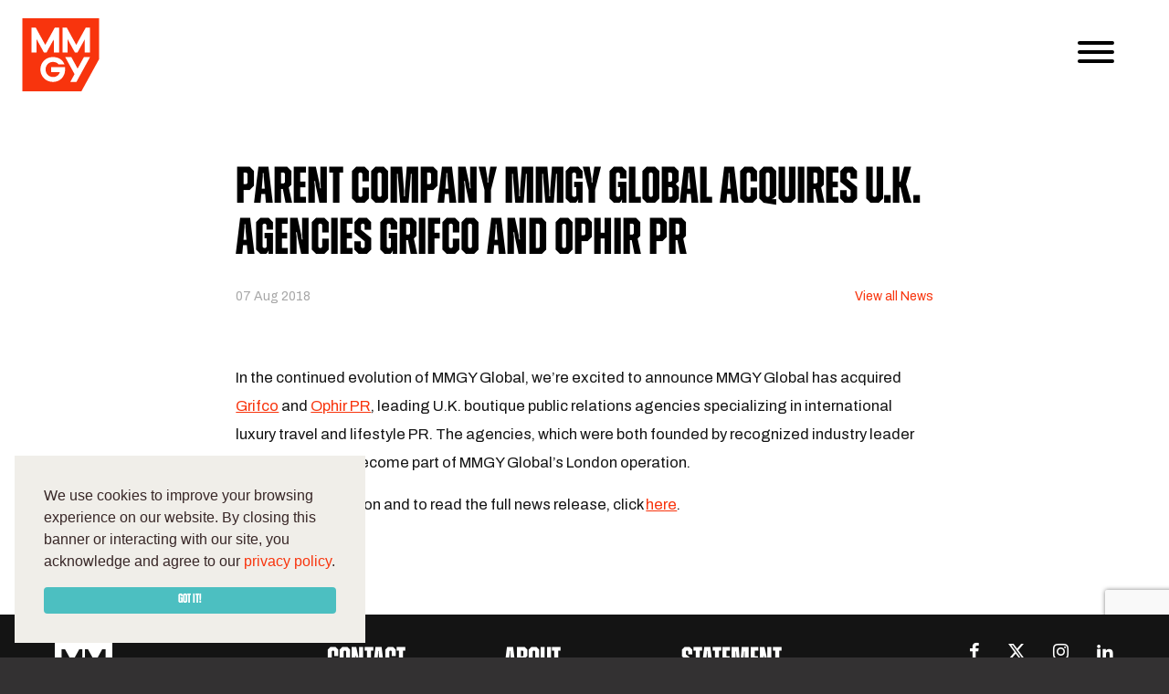

--- FILE ---
content_type: text/html; charset=UTF-8
request_url: https://www.mmgy.com/news/parent-company-mmgy-global-acquires-u-k-agencies-grifco-and-ophir-pr/
body_size: 7793
content:
<!doctype html>
<html lang="en-US" class="no-js">
	<head>
		<meta charset="UTF-8">
<script type="text/javascript">
/* <![CDATA[ */
var gform;gform||(document.addEventListener("gform_main_scripts_loaded",function(){gform.scriptsLoaded=!0}),document.addEventListener("gform/theme/scripts_loaded",function(){gform.themeScriptsLoaded=!0}),window.addEventListener("DOMContentLoaded",function(){gform.domLoaded=!0}),gform={domLoaded:!1,scriptsLoaded:!1,themeScriptsLoaded:!1,isFormEditor:()=>"function"==typeof InitializeEditor,callIfLoaded:function(o){return!(!gform.domLoaded||!gform.scriptsLoaded||!gform.themeScriptsLoaded&&!gform.isFormEditor()||(gform.isFormEditor()&&console.warn("The use of gform.initializeOnLoaded() is deprecated in the form editor context and will be removed in Gravity Forms 3.1."),o(),0))},initializeOnLoaded:function(o){gform.callIfLoaded(o)||(document.addEventListener("gform_main_scripts_loaded",()=>{gform.scriptsLoaded=!0,gform.callIfLoaded(o)}),document.addEventListener("gform/theme/scripts_loaded",()=>{gform.themeScriptsLoaded=!0,gform.callIfLoaded(o)}),window.addEventListener("DOMContentLoaded",()=>{gform.domLoaded=!0,gform.callIfLoaded(o)}))},hooks:{action:{},filter:{}},addAction:function(o,r,e,t){gform.addHook("action",o,r,e,t)},addFilter:function(o,r,e,t){gform.addHook("filter",o,r,e,t)},doAction:function(o){gform.doHook("action",o,arguments)},applyFilters:function(o){return gform.doHook("filter",o,arguments)},removeAction:function(o,r){gform.removeHook("action",o,r)},removeFilter:function(o,r,e){gform.removeHook("filter",o,r,e)},addHook:function(o,r,e,t,n){null==gform.hooks[o][r]&&(gform.hooks[o][r]=[]);var d=gform.hooks[o][r];null==n&&(n=r+"_"+d.length),gform.hooks[o][r].push({tag:n,callable:e,priority:t=null==t?10:t})},doHook:function(r,o,e){var t;if(e=Array.prototype.slice.call(e,1),null!=gform.hooks[r][o]&&((o=gform.hooks[r][o]).sort(function(o,r){return o.priority-r.priority}),o.forEach(function(o){"function"!=typeof(t=o.callable)&&(t=window[t]),"action"==r?t.apply(null,e):e[0]=t.apply(null,e)})),"filter"==r)return e[0]},removeHook:function(o,r,t,n){var e;null!=gform.hooks[o][r]&&(e=(e=gform.hooks[o][r]).filter(function(o,r,e){return!!(null!=n&&n!=o.tag||null!=t&&t!=o.priority)}),gform.hooks[o][r]=e)}});
/* ]]> */
</script>

		
		<link href="//www.google-analytics.com" rel="dns-prefetch">
		<link href="https://www.mmgy.com/wp-content/themes/mmgy/assets/media/images/icons/apple-touch-icon-144x144.png" rel="apple-touch-icon-precomposed" sizes="144x144" />
		<link href="https://www.mmgy.com/wp-content/themes/mmgy/assets/media/images/icons/apple-touch-icon-152x152.png" rel="apple-touch-icon-precomposed" sizes="152x152" />
		<link href="https://www.mmgy.com/wp-content/themes/mmgy/assets/media/images/icons/favicon-32x32.png" sizes="32x32" rel="icon" type="image/png" />
		<link href="https://www.mmgy.com/wp-content/themes/mmgy/assets/media/images/icons/favicon-16x16.png" sizes="16x16" rel="icon" type="image/png" />
		<meta name="application-name" content="Parent Company MMGY Global Acquires U.K. Agencies Grifco and Ophir PR | MMGY"/>
		<meta name="msapplication-TileColor" content="#000000" />
		<meta name="msapplication-TileImage" content="https://www.mmgy.com/wp-content/themes/mmgy/assets/media/images/icons/mstile-144x144.png" />
		<meta http-equiv="X-UA-Compatible" content="IE=edge,chrome=1">
		<meta name="viewport" content="width=device-width, initial-scale=1.0">
				<meta name='robots' content='index, follow, max-image-preview:large, max-snippet:-1, max-video-preview:-1' />

	<!-- This site is optimized with the Yoast SEO plugin v26.8 - https://yoast.com/product/yoast-seo-wordpress/ -->
	<title>Parent Company MMGY Global Acquires U.K. Agencies Grifco and Ophir PR | MMGY</title>
	<meta name="description" content="Learn about what is happening at MMGY Advertising as well as new and interesting news about the travel and tourism industry as a whole." />
	<link rel="canonical" href="https://www.mmgy.com/news/parent-company-mmgy-global-acquires-u-k-agencies-grifco-and-ophir-pr/" />
	<meta property="og:locale" content="en_US" />
	<meta property="og:type" content="article" />
	<meta property="og:title" content="Parent Company MMGY Global Acquires U.K. Agencies Grifco and Ophir PR | MMGY" />
	<meta property="og:description" content="Learn about what is happening at MMGY Advertising as well as new and interesting news about the travel and tourism industry as a whole." />
	<meta property="og:url" content="https://www.mmgy.com/news/parent-company-mmgy-global-acquires-u-k-agencies-grifco-and-ophir-pr/" />
	<meta property="og:site_name" content="MMGY Advertising" />
	<meta property="article:publisher" content="https://www.facebook.com/mmgyglobal" />
	<meta property="article:modified_time" content="2018-12-19T18:13:55+00:00" />
	<meta property="og:image" content="https://www.mmgy.com/wp-content/uploads/2020/01/MMGYGlobal.png" />
	<meta property="og:image:width" content="1200" />
	<meta property="og:image:height" content="630" />
	<meta property="og:image:type" content="image/png" />
	<meta name="twitter:card" content="summary_large_image" />
	<meta name="twitter:site" content="@mmgyglobal" />
	<script type="application/ld+json" class="yoast-schema-graph">{"@context":"https://schema.org","@graph":[{"@type":"WebPage","@id":"https://www.mmgy.com/news/parent-company-mmgy-global-acquires-u-k-agencies-grifco-and-ophir-pr/","url":"https://www.mmgy.com/news/parent-company-mmgy-global-acquires-u-k-agencies-grifco-and-ophir-pr/","name":"Parent Company MMGY Global Acquires U.K. Agencies Grifco and Ophir PR | MMGY","isPartOf":{"@id":"https://www.mmgy.com/#website"},"datePublished":"2018-08-07T00:00:36+00:00","dateModified":"2018-12-19T18:13:55+00:00","description":"Learn about what is happening at MMGY Advertising as well as new and interesting news about the travel and tourism industry as a whole.","breadcrumb":{"@id":"https://www.mmgy.com/news/parent-company-mmgy-global-acquires-u-k-agencies-grifco-and-ophir-pr/#breadcrumb"},"inLanguage":"en-US","potentialAction":[{"@type":"ReadAction","target":["https://www.mmgy.com/news/parent-company-mmgy-global-acquires-u-k-agencies-grifco-and-ophir-pr/"]}]},{"@type":"BreadcrumbList","@id":"https://www.mmgy.com/news/parent-company-mmgy-global-acquires-u-k-agencies-grifco-and-ophir-pr/#breadcrumb","itemListElement":[{"@type":"ListItem","position":1,"name":"Home","item":"https://www.mmgy.com/"},{"@type":"ListItem","position":2,"name":"News","item":"https://www.mmgy.com/news/"},{"@type":"ListItem","position":3,"name":"Parent Company MMGY Global Acquires U.K. Agencies Grifco and Ophir PR"}]},{"@type":"WebSite","@id":"https://www.mmgy.com/#website","url":"https://www.mmgy.com/","name":"MMGY Advertising","description":"Marketing and Communications Agency for Travel and Tourism","potentialAction":[{"@type":"SearchAction","target":{"@type":"EntryPoint","urlTemplate":"https://www.mmgy.com/?s={search_term_string}"},"query-input":{"@type":"PropertyValueSpecification","valueRequired":true,"valueName":"search_term_string"}}],"inLanguage":"en-US"}]}</script>
	<!-- / Yoast SEO plugin. -->


<link rel="alternate" title="oEmbed (JSON)" type="application/json+oembed" href="https://www.mmgy.com/wp-json/oembed/1.0/embed?url=https%3A%2F%2Fwww.mmgy.com%2Fnews%2Fparent-company-mmgy-global-acquires-u-k-agencies-grifco-and-ophir-pr%2F" />
<link rel="alternate" title="oEmbed (XML)" type="text/xml+oembed" href="https://www.mmgy.com/wp-json/oembed/1.0/embed?url=https%3A%2F%2Fwww.mmgy.com%2Fnews%2Fparent-company-mmgy-global-acquires-u-k-agencies-grifco-and-ophir-pr%2F&#038;format=xml" />
<style id='wp-img-auto-sizes-contain-inline-css' type='text/css'>
img:is([sizes=auto i],[sizes^="auto," i]){contain-intrinsic-size:3000px 1500px}
/*# sourceURL=wp-img-auto-sizes-contain-inline-css */
</style>
<link rel='stylesheet' id='gforms_reset_css-css' href='https://www.mmgy.com/wp-content/plugins/gravityforms/legacy/css/formreset.min.css?ver=2.9.26' media='all' />
<link rel='stylesheet' id='gforms_formsmain_css-css' href='https://www.mmgy.com/wp-content/plugins/gravityforms/legacy/css/formsmain.min.css?ver=2.9.26' media='all' />
<link rel='stylesheet' id='gforms_ready_class_css-css' href='https://www.mmgy.com/wp-content/plugins/gravityforms/legacy/css/readyclass.min.css?ver=2.9.26' media='all' />
<link rel='stylesheet' id='gforms_browsers_css-css' href='https://www.mmgy.com/wp-content/plugins/gravityforms/legacy/css/browsers.min.css?ver=2.9.26' media='all' />
<style id='classic-theme-styles-inline-css' type='text/css'>
/*! This file is auto-generated */
.wp-block-button__link{color:#fff;background-color:#32373c;border-radius:9999px;box-shadow:none;text-decoration:none;padding:calc(.667em + 2px) calc(1.333em + 2px);font-size:1.125em}.wp-block-file__button{background:#32373c;color:#fff;text-decoration:none}
/*# sourceURL=/wp-includes/css/classic-themes.min.css */
</style>
<link rel='stylesheet' id='styles-css' href='https://www.mmgy.com/wp-content/themes/mmgy/assets/css/styles.css?v=yMfkdCIjhXe9fC0FKxqCmSvCsADIvHP8' media='all' />
<link rel='stylesheet' id='services_styles-css' href='https://www.mmgy.com/wp-content/themes/mmgy/assets/css/services.css?v=yMfkdCIjhXe9fC0FKxqCmSvCsADIvHP8' media='all' />
<link rel='stylesheet' id='typekit-css' href='https://use.typekit.net/niy4mtj.css' media='1' />
<script type="text/javascript" src="//code.jquery.com/jquery-2.2.4.min.js" id="jquery-js"></script>
<script type="text/javascript" defer='defer' src="https://www.mmgy.com/wp-content/plugins/gravityforms/js/jquery.json.min.js?ver=2.9.26" id="gform_json-js"></script>
<script type="text/javascript" id="gform_gravityforms-js-extra">
/* <![CDATA[ */
var gf_global = {"gf_currency_config":{"name":"U.S. Dollar","symbol_left":"$","symbol_right":"","symbol_padding":"","thousand_separator":",","decimal_separator":".","decimals":2,"code":"USD"},"base_url":"https://www.mmgy.com/wp-content/plugins/gravityforms","number_formats":[],"spinnerUrl":"https://www.mmgy.com/wp-content/plugins/gravityforms/images/spinner.svg","version_hash":"b2037cb34fc300403fce046325824d8c","strings":{"newRowAdded":"New row added.","rowRemoved":"Row removed","formSaved":"The form has been saved.  The content contains the link to return and complete the form."}};
var gform_i18n = {"datepicker":{"days":{"monday":"Mo","tuesday":"Tu","wednesday":"We","thursday":"Th","friday":"Fr","saturday":"Sa","sunday":"Su"},"months":{"january":"January","february":"February","march":"March","april":"April","may":"May","june":"June","july":"July","august":"August","september":"September","october":"October","november":"November","december":"December"},"firstDay":1,"iconText":"Select date"}};
var gf_legacy_multi = {"5":"1"};
var gform_gravityforms = {"strings":{"invalid_file_extension":"This type of file is not allowed. Must be one of the following:","delete_file":"Delete this file","in_progress":"in progress","file_exceeds_limit":"File exceeds size limit","illegal_extension":"This type of file is not allowed.","max_reached":"Maximum number of files reached","unknown_error":"There was a problem while saving the file on the server","currently_uploading":"Please wait for the uploading to complete","cancel":"Cancel","cancel_upload":"Cancel this upload","cancelled":"Cancelled","error":"Error","message":"Message"},"vars":{"images_url":"https://www.mmgy.com/wp-content/plugins/gravityforms/images"}};
//# sourceURL=gform_gravityforms-js-extra
/* ]]> */
</script>
<script type="text/javascript" id="gform_gravityforms-js-before">
/* <![CDATA[ */

//# sourceURL=gform_gravityforms-js-before
/* ]]> */
</script>
<script type="text/javascript" defer='defer' src="https://www.mmgy.com/wp-content/plugins/gravityforms/js/gravityforms.min.js?ver=2.9.26" id="gform_gravityforms-js"></script>
<script type="text/javascript" defer='defer' src="https://www.mmgy.com/wp-content/plugins/gravityforms/assets/js/dist/utils.min.js?ver=48a3755090e76a154853db28fc254681" id="gform_gravityforms_utils-js"></script>
<link rel="https://api.w.org/" href="https://www.mmgy.com/wp-json/" /><link rel="icon" href="https://www.mmgy.com/wp-content/uploads/2024/12/cropped-Shield-Outline-32x32.png" sizes="32x32" />
<link rel="icon" href="https://www.mmgy.com/wp-content/uploads/2024/12/cropped-Shield-Outline-192x192.png" sizes="192x192" />
<link rel="apple-touch-icon" href="https://www.mmgy.com/wp-content/uploads/2024/12/cropped-Shield-Outline-180x180.png" />
<meta name="msapplication-TileImage" content="https://www.mmgy.com/wp-content/uploads/2024/12/cropped-Shield-Outline-270x270.png" />
		<style type="text/css" id="wp-custom-css">
			/**
 * EMEA Page styles
 */

.emea--grid {
	display: grid;
}

@media (min-width: 640px) {
	.emea--grid {
	  grid-template-columns: 1fr 1fr;
		grid-gap: 5% 10%;
  }
	
	.emea--grid--item {
		display: grid;
	}
	
	.emea--grid--item .content-block--cta {
		align-self: flex-end;
	}
}

@media only screen and (min-width: 768px) {
  .emea--grid .content-block--cta {
		width: 100%;
		margin-left: 0;
  }
}

#post-2197 #gform_wrapper_7 input,
#post-2197 #gform_wrapper_7 label {
	color: #000;
}

#post-2197 #gform_wrapper_7.gform_wrapper .gfield_checkbox li input[type=checkbox]+label:before {
	border: 1px solid #bbb;
}		</style>
				<!-- Google Tag Manager -->
<script>(function(w,d,s,l,i){w[l]=w[l]||[];w[l].push({'gtm.start':
new Date().getTime(),event:'gtm.js'});var f=d.getElementsByTagName(s)[0],
j=d.createElement(s),dl=l!='dataLayer'?'&l='+l:'';j.async=true;j.src=
'https://www.googletagmanager.com/gtm.js?id='+i+dl;f.parentNode.insertBefore(j,f);
})(window,document,'script','dataLayer','GTM-558CCJ4');</script>
<!-- End Google Tag Manager -->

<!-- Google Tag Manager (noscript) -->
<noscript><iframe src="https://www.googletagmanager.com/ns.html?id=GTM-558CCJ4"
height="0" width="0" style="display:none;visibility:hidden"></iframe></noscript>
<!-- End Google Tag Manager (noscript) -->		<meta name="uptime" content="MMGY Advertising">
		<script src="//cdn.getsmartcontent.com/D8D26XG5.js"></script>
	</head>
	<body>

		<header class="header" role="banner">
			<a href="https://www.mmgy.com" class="header--logo load-work no-smoothState" data-background-color="#ee422b">
<svg version="1.1" id="Layer_1" xmlns="http://www.w3.org/2000/svg" xmlns:xlink="http://www.w3.org/1999/xlink" x="0px" y="0px"
	 viewBox="0 0 800 762" style="enable-background:new 0 0 800 762;" xml:space="preserve" class="header--logo--logo">

<polygon class="header--logo--block" points="800,426.2 800,0 0,0 0,762 615.6,762 "/>
<polygon class="header--logo--lettering" points="238.7,278 139.7,98 94.7,98 94.7,358 148.7,358 148.8,219.1 225.2,358 251.2,358 327.3,219.2 
	327.9,358 382.7,358 382.7,98 337.7,98 "/>
<polygon class="header--logo--lettering" points="561.9,278 462.9,98 417.9,98 417.9,358 471.9,358 472,219.1 548.4,358 574.4,358 650.5,219.2 
	651.1,358 705.9,358 705.9,98 660.9,98 "/>
<polygon class="header--logo--lettering" points="642.1,404.3 576,524.9 510.1,404.3 446.1,404.3 544.2,582.9 499.6,664.3 563.4,664.3 706.1,404.3 "/>
<path class="header--logo--lettering" d="M445,518.1l-0.4-7.6h-145v50.3h91.2c-9.2,32.4-35.5,52.1-70.6,52.1c-44.6,0-78.2-33.8-78.2-78.7
	c0-44.1,33.4-78.7,76.1-78.7c19,0,43.4,5,60.8,26h59.7l-1.1-2.9c-17.1-45.9-62.9-74.4-119.4-74.4c-73.1,0-130.4,57.1-130.4,130
	s57.7,130,131.5,130c35.7,0,68.1-13.3,91.2-37.5c22.8-23.8,35.3-56.5,35.3-92.2c0-3.9-0.3-8.7-0.6-14.2L445,518.1z"/>
</svg>

</a>
		</header>
		<button class="hamburger hamburger--stand" type="button">
    <span class="hamburger-box">
        <span class="hamburger-inner"></span>
    </span>
</button>
		
		<div id="page" class="page-wrapper">
			<div id="page-class" data-body-class="wp-singular news-template-default single single-news postid-801 wp-theme-mmgy parent-company-mmgy-global-acquires-u-k-agencies-grifco-and-ophir-pr text-color-dark" data-logo-color="text-color-dark" data-text-color="text-color-dark" data-background-color="#FFFFFF" data-button-color="#000000" data-button-bkgd-color="#FFFFFF" style="background-color: #FFFFFF;"></div>
<main role="main" id="post-801" class="post-801 news type-news status-publish hentry">
	<section class="hero--general">
	<div class="hero--general--content">
		<h1 class="hero--general--headline">Parent Company MMGY Global Acquires U.K. Agencies Grifco and Ophir PR</h1>
			</div>

		</section><div class="news--meta">
    <time class="news--date">07 Aug 2018</time>
    <div class="news--breadcrumb">
        <a href="https://www.mmgy.com/news/">View all News</a>
    </div>
</div>
<article id="post-801" class="content-block ">
	
<div class="content-block--simple-content bg_white    ">
    <div class='inner_wrapper'>
        <p>In the continued evolution of MMGY Global, we’re excited to announce MMGY Global has acquired <a href="https://www.grifcopr.com/" target="_blank" rel="noopener">Grifco</a> and <a href="http://www.ophirpr.co.uk/" target="_blank" rel="noopener">Ophir PR</a>, leading U.K. boutique public relations agencies specializing in international luxury travel and lifestyle PR. The agencies, which were both founded by recognized industry leader Claire Griffin, will become part of MMGY Global’s London operation.</p>
<p>For more information and to read the full news release, click <a href="https://mmgyglobal.com/news/mmgy-global-acquires-u-k-agencies-grifco-and-ophir-pr/" target="_blank" rel="noopener">here</a>.</p>
            </div>
</div>	</article></main>
						</div><!-- /#page -->

			<footer class="footer" role="contentinfo">
				<div class="footer--container">
					<div class="footer--logo">
    <a href="https://www.mmgy.com">MMGY Advertising</a>
</div>
					<nav class="footer--nav" role="navigation">
    <ul id="menu-footer" class="menu"><li id="menu-item-540" class="menu-item menu-item-type-post_type menu-item-object-contact menu-item-540"><a href="https://www.mmgy.com/contact/general-inquiry/">Contact</a></li>
<li id="menu-item-3522" class="menu-item menu-item-type-post_type menu-item-object-page menu-item-3522"><a href="https://www.mmgy.com/what-we-do/">What We Do</a></li>
<li id="menu-item-541" class="menu-item menu-item-type-post_type_archive menu-item-object-work menu-item-541"><a href="https://www.mmgy.com/work/">Work</a></li>
<li id="menu-item-543" class="menu-item menu-item-type-custom menu-item-object-custom menu-item-543"><a href="/about/">About</a></li>
<li id="menu-item-3758" class="menu-item menu-item-type-custom menu-item-object-custom menu-item-3758"><a href="https://jobs.jobvite.com/mmgyglobal-careers/">Careers</a></li>
<li id="menu-item-3635" class="menu-item menu-item-type-custom menu-item-object-custom menu-item-3635"><a href="https://www.mmgyglobal.com/accessibility-statement/">Accessibility Statement</a></li>
</ul></nav>					<nav class="footer--social" role="navigation">
    <ul id="menu-social" class="nav-social"><li id="menu-item-16" class="social--facebook menu-item menu-item-type-custom menu-item-object-custom menu-item-16"><a target="_blank" href="https://www.facebook.com/mmgyglobal/">Facebook</a></li>
<li id="menu-item-17" class="social--twitter menu-item menu-item-type-custom menu-item-object-custom menu-item-17"><a target="_blank" href="https://twitter.com/MMGYglobal">Twitter</a></li>
<li id="menu-item-18" class="social--instagram menu-item menu-item-type-custom menu-item-object-custom menu-item-18"><a target="_blank" href="https://www.instagram.com/mmgyglobal/">Instagram</a></li>
<li id="menu-item-19" class="social--linkedin menu-item menu-item-type-custom menu-item-object-custom menu-item-19"><a target="_blank" href="https://www.linkedin.com/company/mmgy-global/">LinkedIn</a></li>
</ul></nav>				</div>
				<div class="footer--container">
					<div class="footer--copyright">
    &copy; 2000-2026 MMGY Advertising (an MMGY Global company). All rights reserved. <a href="/privacy-policy/">Privacy Policy</a>
</div>					<div class="footer--mmgy">
    <a href="https://www.travelconsul.com" target="_blank"><img src="https://www.mmgy.com/wp-content/uploads/2022/10/TMC_Logo_Small_100px-01-01.png"></a>
	&nbsp; &nbsp;
    <a href="https://www.mmgyglobal.com" class="mmgy-logo" target="_blank">MMGY Global</a>
</div>				</div>
			</footer>
			<nav class="nav-primary" role="navigation">
<a href="https://www.mmgy.com" class="site--logo">MMGY Advertising</a>
    <ul id="menu-primary" class="menu"><li id="menu-item-3498" class="menu-item menu-item-type-post_type menu-item-object-page menu-item-3498"><a href="https://www.mmgy.com/what-we-do/">What We Do</a></li>
<li id="menu-item-3380" class="menu-item menu-item-type-custom menu-item-object-custom menu-item-3380"><a href="https://mmgyintel.com/">Travel Intelligence</a></li>
<li id="menu-item-281" class="menu-item menu-item-type-post_type_archive menu-item-object-work menu-item-281"><a href="https://www.mmgy.com/work/">Our Work</a></li>
<li id="menu-item-1864" class="menu-item menu-item-type-custom menu-item-object-custom menu-item-1864"><a href="/industry-insights/">Insights</a></li>
<li id="menu-item-481" class="menu-item menu-item-type-custom menu-item-object-custom menu-item-481"><a href="/about/">About Us</a></li>
<li id="menu-item-538" class="menu-item menu-item-type-post_type menu-item-object-contact menu-item-538"><a href="https://www.mmgy.com/contact/general-inquiry/">Contact</a></li>
</ul>
    <div class="nav-primary--secondary">
    <ul id="menu-social-1" class="nav-social"><li class="social--facebook menu-item menu-item-type-custom menu-item-object-custom menu-item-16"><a target="_blank" href="https://www.facebook.com/mmgyglobal/">Facebook</a></li>
<li class="social--twitter menu-item menu-item-type-custom menu-item-object-custom menu-item-17"><a target="_blank" href="https://twitter.com/MMGYglobal">Twitter</a></li>
<li class="social--instagram menu-item menu-item-type-custom menu-item-object-custom menu-item-18"><a target="_blank" href="https://www.instagram.com/mmgyglobal/">Instagram</a></li>
<li class="social--linkedin menu-item menu-item-type-custom menu-item-object-custom menu-item-19"><a target="_blank" href="https://www.linkedin.com/company/mmgy-global/">LinkedIn</a></li>
</ul><ul id="menu-secondary" class="nav-primary--secondary--container"><li id="menu-item-2012" class="menu-item menu-item-type-custom menu-item-object-custom menu-item-2012"><a href="https://jobs.jobvite.com/mmgyglobal-careers/jobs/">Careers</a></li>
</ul>    </div>
</nav>			<script src="//cdnjs.cloudflare.com/ajax/libs/cookieconsent2/3.0.3/cookieconsent.min.js"></script>
<script>
window.addEventListener("load", function(){
window.cookieconsent.initialise({
  "palette": {
    "popup": {
      "background": "#f0eee9",
      "text": "#382727"
    },
    "button": {
      "background": "#4cbfc1",
      "text": "#ffffff"
    }
  },
  "position": "bottom-left",
  "showLink": false,
  "content": {
    "message": "We use cookies to improve your browsing experience on our website. By closing this banner or interacting with our site, you acknowledge and agree to our <a href='/privacy-policy'>privacy policy</a>.",
    "dismiss": "Got It!"
  }
})});
</script>
		<script type="speculationrules">
{"prefetch":[{"source":"document","where":{"and":[{"href_matches":"/*"},{"not":{"href_matches":["/wp-*.php","/wp-admin/*","/wp-content/uploads/*","/wp-content/*","/wp-content/plugins/*","/wp-content/themes/mmgy/*","/*\\?(.+)"]}},{"not":{"selector_matches":"a[rel~=\"nofollow\"]"}},{"not":{"selector_matches":".no-prefetch, .no-prefetch a"}}]},"eagerness":"conservative"}]}
</script>
<script type="text/javascript" src="https://www.mmgy.com/wp-content/themes/mmgy/assets/js/modernizr.min.js?v=yMfkdCIjhXe9fC0FKxqCmSvCsADIvHP8" id="modernizr-js"></script>
<script type="text/javascript" src="https://www.mmgy.com/wp-content/themes/mmgy/assets/js/global-ui.min.js?v=yMfkdCIjhXe9fC0FKxqCmSvCsADIvHP8" id="global-ui-min-js"></script>
<script type="text/javascript" src="https://www.mmgy.com/wp-includes/js/dist/dom-ready.min.js?ver=f77871ff7694fffea381" id="wp-dom-ready-js"></script>
<script type="text/javascript" src="https://www.mmgy.com/wp-includes/js/dist/hooks.min.js?ver=dd5603f07f9220ed27f1" id="wp-hooks-js"></script>
<script type="text/javascript" src="https://www.mmgy.com/wp-includes/js/dist/i18n.min.js?ver=c26c3dc7bed366793375" id="wp-i18n-js"></script>
<script type="text/javascript" id="wp-i18n-js-after">
/* <![CDATA[ */
wp.i18n.setLocaleData( { 'text direction\u0004ltr': [ 'ltr' ] } );
//# sourceURL=wp-i18n-js-after
/* ]]> */
</script>
<script type="text/javascript" src="https://www.mmgy.com/wp-includes/js/dist/a11y.min.js?ver=cb460b4676c94bd228ed" id="wp-a11y-js"></script>
<script type="text/javascript" defer='defer' src="https://www.mmgy.com/wp-content/plugins/gravityforms/js/jquery.maskedinput.min.js?ver=2.9.26" id="gform_masked_input-js"></script>
<script type="text/javascript" defer='defer' src="https://www.mmgy.com/wp-content/plugins/gravityforms/assets/js/dist/vendor-theme.min.js?ver=4f8b3915c1c1e1a6800825abd64b03cb" id="gform_gravityforms_theme_vendors-js"></script>
<script type="text/javascript" id="gform_gravityforms_theme-js-extra">
/* <![CDATA[ */
var gform_theme_config = {"common":{"form":{"honeypot":{"version_hash":"b2037cb34fc300403fce046325824d8c"},"ajax":{"ajaxurl":"https://www.mmgy.com/wp-admin/admin-ajax.php","ajax_submission_nonce":"a1fa6d9690","i18n":{"step_announcement":"Step %1$s of %2$s, %3$s","unknown_error":"There was an unknown error processing your request. Please try again."}}}},"hmr_dev":"","public_path":"https://www.mmgy.com/wp-content/plugins/gravityforms/assets/js/dist/","config_nonce":"c8f8d72c01"};
//# sourceURL=gform_gravityforms_theme-js-extra
/* ]]> */
</script>
<script type="text/javascript" defer='defer' src="https://www.mmgy.com/wp-content/plugins/gravityforms/assets/js/dist/scripts-theme.min.js?ver=0183eae4c8a5f424290fa0c1616e522c" id="gform_gravityforms_theme-js"></script>
<script type="text/javascript" id="gforms_recaptcha_recaptcha-js-extra">
/* <![CDATA[ */
var gforms_recaptcha_recaptcha_strings = {"nonce":"10d885ab96","disconnect":"Disconnecting","change_connection_type":"Resetting","spinner":"https://www.mmgy.com/wp-content/plugins/gravityforms/images/spinner.svg","connection_type":"classic","disable_badge":"","change_connection_type_title":"Change Connection Type","change_connection_type_message":"Changing the connection type will delete your current settings.  Do you want to proceed?","disconnect_title":"Disconnect","disconnect_message":"Disconnecting from reCAPTCHA will delete your current settings.  Do you want to proceed?","site_key":"6LfmveQqAAAAAMYTpm90QOMuuaVze7jm3zOicCqO"};
//# sourceURL=gforms_recaptcha_recaptcha-js-extra
/* ]]> */
</script>
<script type="text/javascript" src="https://www.google.com/recaptcha/api.js?render=6LfmveQqAAAAAMYTpm90QOMuuaVze7jm3zOicCqO&amp;ver=2.1.0" id="gforms_recaptcha_recaptcha-js" defer="defer" data-wp-strategy="defer"></script>
<script type="text/javascript" src="https://www.mmgy.com/wp-content/plugins/gravityformsrecaptcha/js/frontend.min.js?ver=2.1.0" id="gforms_recaptcha_frontend-js" defer="defer" data-wp-strategy="defer"></script>
		

	</body>
</html>s

--- FILE ---
content_type: text/html; charset=utf-8
request_url: https://www.google.com/recaptcha/api2/anchor?ar=1&k=6LfmveQqAAAAAMYTpm90QOMuuaVze7jm3zOicCqO&co=aHR0cHM6Ly93d3cubW1neS5jb206NDQz&hl=en&v=N67nZn4AqZkNcbeMu4prBgzg&size=invisible&anchor-ms=20000&execute-ms=30000&cb=hamg041pst2l
body_size: 48659
content:
<!DOCTYPE HTML><html dir="ltr" lang="en"><head><meta http-equiv="Content-Type" content="text/html; charset=UTF-8">
<meta http-equiv="X-UA-Compatible" content="IE=edge">
<title>reCAPTCHA</title>
<style type="text/css">
/* cyrillic-ext */
@font-face {
  font-family: 'Roboto';
  font-style: normal;
  font-weight: 400;
  font-stretch: 100%;
  src: url(//fonts.gstatic.com/s/roboto/v48/KFO7CnqEu92Fr1ME7kSn66aGLdTylUAMa3GUBHMdazTgWw.woff2) format('woff2');
  unicode-range: U+0460-052F, U+1C80-1C8A, U+20B4, U+2DE0-2DFF, U+A640-A69F, U+FE2E-FE2F;
}
/* cyrillic */
@font-face {
  font-family: 'Roboto';
  font-style: normal;
  font-weight: 400;
  font-stretch: 100%;
  src: url(//fonts.gstatic.com/s/roboto/v48/KFO7CnqEu92Fr1ME7kSn66aGLdTylUAMa3iUBHMdazTgWw.woff2) format('woff2');
  unicode-range: U+0301, U+0400-045F, U+0490-0491, U+04B0-04B1, U+2116;
}
/* greek-ext */
@font-face {
  font-family: 'Roboto';
  font-style: normal;
  font-weight: 400;
  font-stretch: 100%;
  src: url(//fonts.gstatic.com/s/roboto/v48/KFO7CnqEu92Fr1ME7kSn66aGLdTylUAMa3CUBHMdazTgWw.woff2) format('woff2');
  unicode-range: U+1F00-1FFF;
}
/* greek */
@font-face {
  font-family: 'Roboto';
  font-style: normal;
  font-weight: 400;
  font-stretch: 100%;
  src: url(//fonts.gstatic.com/s/roboto/v48/KFO7CnqEu92Fr1ME7kSn66aGLdTylUAMa3-UBHMdazTgWw.woff2) format('woff2');
  unicode-range: U+0370-0377, U+037A-037F, U+0384-038A, U+038C, U+038E-03A1, U+03A3-03FF;
}
/* math */
@font-face {
  font-family: 'Roboto';
  font-style: normal;
  font-weight: 400;
  font-stretch: 100%;
  src: url(//fonts.gstatic.com/s/roboto/v48/KFO7CnqEu92Fr1ME7kSn66aGLdTylUAMawCUBHMdazTgWw.woff2) format('woff2');
  unicode-range: U+0302-0303, U+0305, U+0307-0308, U+0310, U+0312, U+0315, U+031A, U+0326-0327, U+032C, U+032F-0330, U+0332-0333, U+0338, U+033A, U+0346, U+034D, U+0391-03A1, U+03A3-03A9, U+03B1-03C9, U+03D1, U+03D5-03D6, U+03F0-03F1, U+03F4-03F5, U+2016-2017, U+2034-2038, U+203C, U+2040, U+2043, U+2047, U+2050, U+2057, U+205F, U+2070-2071, U+2074-208E, U+2090-209C, U+20D0-20DC, U+20E1, U+20E5-20EF, U+2100-2112, U+2114-2115, U+2117-2121, U+2123-214F, U+2190, U+2192, U+2194-21AE, U+21B0-21E5, U+21F1-21F2, U+21F4-2211, U+2213-2214, U+2216-22FF, U+2308-230B, U+2310, U+2319, U+231C-2321, U+2336-237A, U+237C, U+2395, U+239B-23B7, U+23D0, U+23DC-23E1, U+2474-2475, U+25AF, U+25B3, U+25B7, U+25BD, U+25C1, U+25CA, U+25CC, U+25FB, U+266D-266F, U+27C0-27FF, U+2900-2AFF, U+2B0E-2B11, U+2B30-2B4C, U+2BFE, U+3030, U+FF5B, U+FF5D, U+1D400-1D7FF, U+1EE00-1EEFF;
}
/* symbols */
@font-face {
  font-family: 'Roboto';
  font-style: normal;
  font-weight: 400;
  font-stretch: 100%;
  src: url(//fonts.gstatic.com/s/roboto/v48/KFO7CnqEu92Fr1ME7kSn66aGLdTylUAMaxKUBHMdazTgWw.woff2) format('woff2');
  unicode-range: U+0001-000C, U+000E-001F, U+007F-009F, U+20DD-20E0, U+20E2-20E4, U+2150-218F, U+2190, U+2192, U+2194-2199, U+21AF, U+21E6-21F0, U+21F3, U+2218-2219, U+2299, U+22C4-22C6, U+2300-243F, U+2440-244A, U+2460-24FF, U+25A0-27BF, U+2800-28FF, U+2921-2922, U+2981, U+29BF, U+29EB, U+2B00-2BFF, U+4DC0-4DFF, U+FFF9-FFFB, U+10140-1018E, U+10190-1019C, U+101A0, U+101D0-101FD, U+102E0-102FB, U+10E60-10E7E, U+1D2C0-1D2D3, U+1D2E0-1D37F, U+1F000-1F0FF, U+1F100-1F1AD, U+1F1E6-1F1FF, U+1F30D-1F30F, U+1F315, U+1F31C, U+1F31E, U+1F320-1F32C, U+1F336, U+1F378, U+1F37D, U+1F382, U+1F393-1F39F, U+1F3A7-1F3A8, U+1F3AC-1F3AF, U+1F3C2, U+1F3C4-1F3C6, U+1F3CA-1F3CE, U+1F3D4-1F3E0, U+1F3ED, U+1F3F1-1F3F3, U+1F3F5-1F3F7, U+1F408, U+1F415, U+1F41F, U+1F426, U+1F43F, U+1F441-1F442, U+1F444, U+1F446-1F449, U+1F44C-1F44E, U+1F453, U+1F46A, U+1F47D, U+1F4A3, U+1F4B0, U+1F4B3, U+1F4B9, U+1F4BB, U+1F4BF, U+1F4C8-1F4CB, U+1F4D6, U+1F4DA, U+1F4DF, U+1F4E3-1F4E6, U+1F4EA-1F4ED, U+1F4F7, U+1F4F9-1F4FB, U+1F4FD-1F4FE, U+1F503, U+1F507-1F50B, U+1F50D, U+1F512-1F513, U+1F53E-1F54A, U+1F54F-1F5FA, U+1F610, U+1F650-1F67F, U+1F687, U+1F68D, U+1F691, U+1F694, U+1F698, U+1F6AD, U+1F6B2, U+1F6B9-1F6BA, U+1F6BC, U+1F6C6-1F6CF, U+1F6D3-1F6D7, U+1F6E0-1F6EA, U+1F6F0-1F6F3, U+1F6F7-1F6FC, U+1F700-1F7FF, U+1F800-1F80B, U+1F810-1F847, U+1F850-1F859, U+1F860-1F887, U+1F890-1F8AD, U+1F8B0-1F8BB, U+1F8C0-1F8C1, U+1F900-1F90B, U+1F93B, U+1F946, U+1F984, U+1F996, U+1F9E9, U+1FA00-1FA6F, U+1FA70-1FA7C, U+1FA80-1FA89, U+1FA8F-1FAC6, U+1FACE-1FADC, U+1FADF-1FAE9, U+1FAF0-1FAF8, U+1FB00-1FBFF;
}
/* vietnamese */
@font-face {
  font-family: 'Roboto';
  font-style: normal;
  font-weight: 400;
  font-stretch: 100%;
  src: url(//fonts.gstatic.com/s/roboto/v48/KFO7CnqEu92Fr1ME7kSn66aGLdTylUAMa3OUBHMdazTgWw.woff2) format('woff2');
  unicode-range: U+0102-0103, U+0110-0111, U+0128-0129, U+0168-0169, U+01A0-01A1, U+01AF-01B0, U+0300-0301, U+0303-0304, U+0308-0309, U+0323, U+0329, U+1EA0-1EF9, U+20AB;
}
/* latin-ext */
@font-face {
  font-family: 'Roboto';
  font-style: normal;
  font-weight: 400;
  font-stretch: 100%;
  src: url(//fonts.gstatic.com/s/roboto/v48/KFO7CnqEu92Fr1ME7kSn66aGLdTylUAMa3KUBHMdazTgWw.woff2) format('woff2');
  unicode-range: U+0100-02BA, U+02BD-02C5, U+02C7-02CC, U+02CE-02D7, U+02DD-02FF, U+0304, U+0308, U+0329, U+1D00-1DBF, U+1E00-1E9F, U+1EF2-1EFF, U+2020, U+20A0-20AB, U+20AD-20C0, U+2113, U+2C60-2C7F, U+A720-A7FF;
}
/* latin */
@font-face {
  font-family: 'Roboto';
  font-style: normal;
  font-weight: 400;
  font-stretch: 100%;
  src: url(//fonts.gstatic.com/s/roboto/v48/KFO7CnqEu92Fr1ME7kSn66aGLdTylUAMa3yUBHMdazQ.woff2) format('woff2');
  unicode-range: U+0000-00FF, U+0131, U+0152-0153, U+02BB-02BC, U+02C6, U+02DA, U+02DC, U+0304, U+0308, U+0329, U+2000-206F, U+20AC, U+2122, U+2191, U+2193, U+2212, U+2215, U+FEFF, U+FFFD;
}
/* cyrillic-ext */
@font-face {
  font-family: 'Roboto';
  font-style: normal;
  font-weight: 500;
  font-stretch: 100%;
  src: url(//fonts.gstatic.com/s/roboto/v48/KFO7CnqEu92Fr1ME7kSn66aGLdTylUAMa3GUBHMdazTgWw.woff2) format('woff2');
  unicode-range: U+0460-052F, U+1C80-1C8A, U+20B4, U+2DE0-2DFF, U+A640-A69F, U+FE2E-FE2F;
}
/* cyrillic */
@font-face {
  font-family: 'Roboto';
  font-style: normal;
  font-weight: 500;
  font-stretch: 100%;
  src: url(//fonts.gstatic.com/s/roboto/v48/KFO7CnqEu92Fr1ME7kSn66aGLdTylUAMa3iUBHMdazTgWw.woff2) format('woff2');
  unicode-range: U+0301, U+0400-045F, U+0490-0491, U+04B0-04B1, U+2116;
}
/* greek-ext */
@font-face {
  font-family: 'Roboto';
  font-style: normal;
  font-weight: 500;
  font-stretch: 100%;
  src: url(//fonts.gstatic.com/s/roboto/v48/KFO7CnqEu92Fr1ME7kSn66aGLdTylUAMa3CUBHMdazTgWw.woff2) format('woff2');
  unicode-range: U+1F00-1FFF;
}
/* greek */
@font-face {
  font-family: 'Roboto';
  font-style: normal;
  font-weight: 500;
  font-stretch: 100%;
  src: url(//fonts.gstatic.com/s/roboto/v48/KFO7CnqEu92Fr1ME7kSn66aGLdTylUAMa3-UBHMdazTgWw.woff2) format('woff2');
  unicode-range: U+0370-0377, U+037A-037F, U+0384-038A, U+038C, U+038E-03A1, U+03A3-03FF;
}
/* math */
@font-face {
  font-family: 'Roboto';
  font-style: normal;
  font-weight: 500;
  font-stretch: 100%;
  src: url(//fonts.gstatic.com/s/roboto/v48/KFO7CnqEu92Fr1ME7kSn66aGLdTylUAMawCUBHMdazTgWw.woff2) format('woff2');
  unicode-range: U+0302-0303, U+0305, U+0307-0308, U+0310, U+0312, U+0315, U+031A, U+0326-0327, U+032C, U+032F-0330, U+0332-0333, U+0338, U+033A, U+0346, U+034D, U+0391-03A1, U+03A3-03A9, U+03B1-03C9, U+03D1, U+03D5-03D6, U+03F0-03F1, U+03F4-03F5, U+2016-2017, U+2034-2038, U+203C, U+2040, U+2043, U+2047, U+2050, U+2057, U+205F, U+2070-2071, U+2074-208E, U+2090-209C, U+20D0-20DC, U+20E1, U+20E5-20EF, U+2100-2112, U+2114-2115, U+2117-2121, U+2123-214F, U+2190, U+2192, U+2194-21AE, U+21B0-21E5, U+21F1-21F2, U+21F4-2211, U+2213-2214, U+2216-22FF, U+2308-230B, U+2310, U+2319, U+231C-2321, U+2336-237A, U+237C, U+2395, U+239B-23B7, U+23D0, U+23DC-23E1, U+2474-2475, U+25AF, U+25B3, U+25B7, U+25BD, U+25C1, U+25CA, U+25CC, U+25FB, U+266D-266F, U+27C0-27FF, U+2900-2AFF, U+2B0E-2B11, U+2B30-2B4C, U+2BFE, U+3030, U+FF5B, U+FF5D, U+1D400-1D7FF, U+1EE00-1EEFF;
}
/* symbols */
@font-face {
  font-family: 'Roboto';
  font-style: normal;
  font-weight: 500;
  font-stretch: 100%;
  src: url(//fonts.gstatic.com/s/roboto/v48/KFO7CnqEu92Fr1ME7kSn66aGLdTylUAMaxKUBHMdazTgWw.woff2) format('woff2');
  unicode-range: U+0001-000C, U+000E-001F, U+007F-009F, U+20DD-20E0, U+20E2-20E4, U+2150-218F, U+2190, U+2192, U+2194-2199, U+21AF, U+21E6-21F0, U+21F3, U+2218-2219, U+2299, U+22C4-22C6, U+2300-243F, U+2440-244A, U+2460-24FF, U+25A0-27BF, U+2800-28FF, U+2921-2922, U+2981, U+29BF, U+29EB, U+2B00-2BFF, U+4DC0-4DFF, U+FFF9-FFFB, U+10140-1018E, U+10190-1019C, U+101A0, U+101D0-101FD, U+102E0-102FB, U+10E60-10E7E, U+1D2C0-1D2D3, U+1D2E0-1D37F, U+1F000-1F0FF, U+1F100-1F1AD, U+1F1E6-1F1FF, U+1F30D-1F30F, U+1F315, U+1F31C, U+1F31E, U+1F320-1F32C, U+1F336, U+1F378, U+1F37D, U+1F382, U+1F393-1F39F, U+1F3A7-1F3A8, U+1F3AC-1F3AF, U+1F3C2, U+1F3C4-1F3C6, U+1F3CA-1F3CE, U+1F3D4-1F3E0, U+1F3ED, U+1F3F1-1F3F3, U+1F3F5-1F3F7, U+1F408, U+1F415, U+1F41F, U+1F426, U+1F43F, U+1F441-1F442, U+1F444, U+1F446-1F449, U+1F44C-1F44E, U+1F453, U+1F46A, U+1F47D, U+1F4A3, U+1F4B0, U+1F4B3, U+1F4B9, U+1F4BB, U+1F4BF, U+1F4C8-1F4CB, U+1F4D6, U+1F4DA, U+1F4DF, U+1F4E3-1F4E6, U+1F4EA-1F4ED, U+1F4F7, U+1F4F9-1F4FB, U+1F4FD-1F4FE, U+1F503, U+1F507-1F50B, U+1F50D, U+1F512-1F513, U+1F53E-1F54A, U+1F54F-1F5FA, U+1F610, U+1F650-1F67F, U+1F687, U+1F68D, U+1F691, U+1F694, U+1F698, U+1F6AD, U+1F6B2, U+1F6B9-1F6BA, U+1F6BC, U+1F6C6-1F6CF, U+1F6D3-1F6D7, U+1F6E0-1F6EA, U+1F6F0-1F6F3, U+1F6F7-1F6FC, U+1F700-1F7FF, U+1F800-1F80B, U+1F810-1F847, U+1F850-1F859, U+1F860-1F887, U+1F890-1F8AD, U+1F8B0-1F8BB, U+1F8C0-1F8C1, U+1F900-1F90B, U+1F93B, U+1F946, U+1F984, U+1F996, U+1F9E9, U+1FA00-1FA6F, U+1FA70-1FA7C, U+1FA80-1FA89, U+1FA8F-1FAC6, U+1FACE-1FADC, U+1FADF-1FAE9, U+1FAF0-1FAF8, U+1FB00-1FBFF;
}
/* vietnamese */
@font-face {
  font-family: 'Roboto';
  font-style: normal;
  font-weight: 500;
  font-stretch: 100%;
  src: url(//fonts.gstatic.com/s/roboto/v48/KFO7CnqEu92Fr1ME7kSn66aGLdTylUAMa3OUBHMdazTgWw.woff2) format('woff2');
  unicode-range: U+0102-0103, U+0110-0111, U+0128-0129, U+0168-0169, U+01A0-01A1, U+01AF-01B0, U+0300-0301, U+0303-0304, U+0308-0309, U+0323, U+0329, U+1EA0-1EF9, U+20AB;
}
/* latin-ext */
@font-face {
  font-family: 'Roboto';
  font-style: normal;
  font-weight: 500;
  font-stretch: 100%;
  src: url(//fonts.gstatic.com/s/roboto/v48/KFO7CnqEu92Fr1ME7kSn66aGLdTylUAMa3KUBHMdazTgWw.woff2) format('woff2');
  unicode-range: U+0100-02BA, U+02BD-02C5, U+02C7-02CC, U+02CE-02D7, U+02DD-02FF, U+0304, U+0308, U+0329, U+1D00-1DBF, U+1E00-1E9F, U+1EF2-1EFF, U+2020, U+20A0-20AB, U+20AD-20C0, U+2113, U+2C60-2C7F, U+A720-A7FF;
}
/* latin */
@font-face {
  font-family: 'Roboto';
  font-style: normal;
  font-weight: 500;
  font-stretch: 100%;
  src: url(//fonts.gstatic.com/s/roboto/v48/KFO7CnqEu92Fr1ME7kSn66aGLdTylUAMa3yUBHMdazQ.woff2) format('woff2');
  unicode-range: U+0000-00FF, U+0131, U+0152-0153, U+02BB-02BC, U+02C6, U+02DA, U+02DC, U+0304, U+0308, U+0329, U+2000-206F, U+20AC, U+2122, U+2191, U+2193, U+2212, U+2215, U+FEFF, U+FFFD;
}
/* cyrillic-ext */
@font-face {
  font-family: 'Roboto';
  font-style: normal;
  font-weight: 900;
  font-stretch: 100%;
  src: url(//fonts.gstatic.com/s/roboto/v48/KFO7CnqEu92Fr1ME7kSn66aGLdTylUAMa3GUBHMdazTgWw.woff2) format('woff2');
  unicode-range: U+0460-052F, U+1C80-1C8A, U+20B4, U+2DE0-2DFF, U+A640-A69F, U+FE2E-FE2F;
}
/* cyrillic */
@font-face {
  font-family: 'Roboto';
  font-style: normal;
  font-weight: 900;
  font-stretch: 100%;
  src: url(//fonts.gstatic.com/s/roboto/v48/KFO7CnqEu92Fr1ME7kSn66aGLdTylUAMa3iUBHMdazTgWw.woff2) format('woff2');
  unicode-range: U+0301, U+0400-045F, U+0490-0491, U+04B0-04B1, U+2116;
}
/* greek-ext */
@font-face {
  font-family: 'Roboto';
  font-style: normal;
  font-weight: 900;
  font-stretch: 100%;
  src: url(//fonts.gstatic.com/s/roboto/v48/KFO7CnqEu92Fr1ME7kSn66aGLdTylUAMa3CUBHMdazTgWw.woff2) format('woff2');
  unicode-range: U+1F00-1FFF;
}
/* greek */
@font-face {
  font-family: 'Roboto';
  font-style: normal;
  font-weight: 900;
  font-stretch: 100%;
  src: url(//fonts.gstatic.com/s/roboto/v48/KFO7CnqEu92Fr1ME7kSn66aGLdTylUAMa3-UBHMdazTgWw.woff2) format('woff2');
  unicode-range: U+0370-0377, U+037A-037F, U+0384-038A, U+038C, U+038E-03A1, U+03A3-03FF;
}
/* math */
@font-face {
  font-family: 'Roboto';
  font-style: normal;
  font-weight: 900;
  font-stretch: 100%;
  src: url(//fonts.gstatic.com/s/roboto/v48/KFO7CnqEu92Fr1ME7kSn66aGLdTylUAMawCUBHMdazTgWw.woff2) format('woff2');
  unicode-range: U+0302-0303, U+0305, U+0307-0308, U+0310, U+0312, U+0315, U+031A, U+0326-0327, U+032C, U+032F-0330, U+0332-0333, U+0338, U+033A, U+0346, U+034D, U+0391-03A1, U+03A3-03A9, U+03B1-03C9, U+03D1, U+03D5-03D6, U+03F0-03F1, U+03F4-03F5, U+2016-2017, U+2034-2038, U+203C, U+2040, U+2043, U+2047, U+2050, U+2057, U+205F, U+2070-2071, U+2074-208E, U+2090-209C, U+20D0-20DC, U+20E1, U+20E5-20EF, U+2100-2112, U+2114-2115, U+2117-2121, U+2123-214F, U+2190, U+2192, U+2194-21AE, U+21B0-21E5, U+21F1-21F2, U+21F4-2211, U+2213-2214, U+2216-22FF, U+2308-230B, U+2310, U+2319, U+231C-2321, U+2336-237A, U+237C, U+2395, U+239B-23B7, U+23D0, U+23DC-23E1, U+2474-2475, U+25AF, U+25B3, U+25B7, U+25BD, U+25C1, U+25CA, U+25CC, U+25FB, U+266D-266F, U+27C0-27FF, U+2900-2AFF, U+2B0E-2B11, U+2B30-2B4C, U+2BFE, U+3030, U+FF5B, U+FF5D, U+1D400-1D7FF, U+1EE00-1EEFF;
}
/* symbols */
@font-face {
  font-family: 'Roboto';
  font-style: normal;
  font-weight: 900;
  font-stretch: 100%;
  src: url(//fonts.gstatic.com/s/roboto/v48/KFO7CnqEu92Fr1ME7kSn66aGLdTylUAMaxKUBHMdazTgWw.woff2) format('woff2');
  unicode-range: U+0001-000C, U+000E-001F, U+007F-009F, U+20DD-20E0, U+20E2-20E4, U+2150-218F, U+2190, U+2192, U+2194-2199, U+21AF, U+21E6-21F0, U+21F3, U+2218-2219, U+2299, U+22C4-22C6, U+2300-243F, U+2440-244A, U+2460-24FF, U+25A0-27BF, U+2800-28FF, U+2921-2922, U+2981, U+29BF, U+29EB, U+2B00-2BFF, U+4DC0-4DFF, U+FFF9-FFFB, U+10140-1018E, U+10190-1019C, U+101A0, U+101D0-101FD, U+102E0-102FB, U+10E60-10E7E, U+1D2C0-1D2D3, U+1D2E0-1D37F, U+1F000-1F0FF, U+1F100-1F1AD, U+1F1E6-1F1FF, U+1F30D-1F30F, U+1F315, U+1F31C, U+1F31E, U+1F320-1F32C, U+1F336, U+1F378, U+1F37D, U+1F382, U+1F393-1F39F, U+1F3A7-1F3A8, U+1F3AC-1F3AF, U+1F3C2, U+1F3C4-1F3C6, U+1F3CA-1F3CE, U+1F3D4-1F3E0, U+1F3ED, U+1F3F1-1F3F3, U+1F3F5-1F3F7, U+1F408, U+1F415, U+1F41F, U+1F426, U+1F43F, U+1F441-1F442, U+1F444, U+1F446-1F449, U+1F44C-1F44E, U+1F453, U+1F46A, U+1F47D, U+1F4A3, U+1F4B0, U+1F4B3, U+1F4B9, U+1F4BB, U+1F4BF, U+1F4C8-1F4CB, U+1F4D6, U+1F4DA, U+1F4DF, U+1F4E3-1F4E6, U+1F4EA-1F4ED, U+1F4F7, U+1F4F9-1F4FB, U+1F4FD-1F4FE, U+1F503, U+1F507-1F50B, U+1F50D, U+1F512-1F513, U+1F53E-1F54A, U+1F54F-1F5FA, U+1F610, U+1F650-1F67F, U+1F687, U+1F68D, U+1F691, U+1F694, U+1F698, U+1F6AD, U+1F6B2, U+1F6B9-1F6BA, U+1F6BC, U+1F6C6-1F6CF, U+1F6D3-1F6D7, U+1F6E0-1F6EA, U+1F6F0-1F6F3, U+1F6F7-1F6FC, U+1F700-1F7FF, U+1F800-1F80B, U+1F810-1F847, U+1F850-1F859, U+1F860-1F887, U+1F890-1F8AD, U+1F8B0-1F8BB, U+1F8C0-1F8C1, U+1F900-1F90B, U+1F93B, U+1F946, U+1F984, U+1F996, U+1F9E9, U+1FA00-1FA6F, U+1FA70-1FA7C, U+1FA80-1FA89, U+1FA8F-1FAC6, U+1FACE-1FADC, U+1FADF-1FAE9, U+1FAF0-1FAF8, U+1FB00-1FBFF;
}
/* vietnamese */
@font-face {
  font-family: 'Roboto';
  font-style: normal;
  font-weight: 900;
  font-stretch: 100%;
  src: url(//fonts.gstatic.com/s/roboto/v48/KFO7CnqEu92Fr1ME7kSn66aGLdTylUAMa3OUBHMdazTgWw.woff2) format('woff2');
  unicode-range: U+0102-0103, U+0110-0111, U+0128-0129, U+0168-0169, U+01A0-01A1, U+01AF-01B0, U+0300-0301, U+0303-0304, U+0308-0309, U+0323, U+0329, U+1EA0-1EF9, U+20AB;
}
/* latin-ext */
@font-face {
  font-family: 'Roboto';
  font-style: normal;
  font-weight: 900;
  font-stretch: 100%;
  src: url(//fonts.gstatic.com/s/roboto/v48/KFO7CnqEu92Fr1ME7kSn66aGLdTylUAMa3KUBHMdazTgWw.woff2) format('woff2');
  unicode-range: U+0100-02BA, U+02BD-02C5, U+02C7-02CC, U+02CE-02D7, U+02DD-02FF, U+0304, U+0308, U+0329, U+1D00-1DBF, U+1E00-1E9F, U+1EF2-1EFF, U+2020, U+20A0-20AB, U+20AD-20C0, U+2113, U+2C60-2C7F, U+A720-A7FF;
}
/* latin */
@font-face {
  font-family: 'Roboto';
  font-style: normal;
  font-weight: 900;
  font-stretch: 100%;
  src: url(//fonts.gstatic.com/s/roboto/v48/KFO7CnqEu92Fr1ME7kSn66aGLdTylUAMa3yUBHMdazQ.woff2) format('woff2');
  unicode-range: U+0000-00FF, U+0131, U+0152-0153, U+02BB-02BC, U+02C6, U+02DA, U+02DC, U+0304, U+0308, U+0329, U+2000-206F, U+20AC, U+2122, U+2191, U+2193, U+2212, U+2215, U+FEFF, U+FFFD;
}

</style>
<link rel="stylesheet" type="text/css" href="https://www.gstatic.com/recaptcha/releases/N67nZn4AqZkNcbeMu4prBgzg/styles__ltr.css">
<script nonce="Ld0dxRDi2OU4HphM7RQ6tA" type="text/javascript">window['__recaptcha_api'] = 'https://www.google.com/recaptcha/api2/';</script>
<script type="text/javascript" src="https://www.gstatic.com/recaptcha/releases/N67nZn4AqZkNcbeMu4prBgzg/recaptcha__en.js" nonce="Ld0dxRDi2OU4HphM7RQ6tA">
      
    </script></head>
<body><div id="rc-anchor-alert" class="rc-anchor-alert"></div>
<input type="hidden" id="recaptcha-token" value="[base64]">
<script type="text/javascript" nonce="Ld0dxRDi2OU4HphM7RQ6tA">
      recaptcha.anchor.Main.init("[\x22ainput\x22,[\x22bgdata\x22,\x22\x22,\[base64]/[base64]/[base64]/bmV3IHJbeF0oY1swXSk6RT09Mj9uZXcgclt4XShjWzBdLGNbMV0pOkU9PTM/bmV3IHJbeF0oY1swXSxjWzFdLGNbMl0pOkU9PTQ/[base64]/[base64]/[base64]/[base64]/[base64]/[base64]/[base64]/[base64]\x22,\[base64]\\u003d\x22,\x22azhudUHDsi/Djk3CucK9wrHCkUHDp8OdTsKxZ8O9CAwbwroqJE8LwrcCwq3Cg8OJwohtR23Dk8O5wpvCrG/Dt8Olwq5PeMOwwo5uGcOMWC/CuQV4wr1lRmDDgj7CmSfCsMOtP8K2MW7DrMObwojDjkZUw7zCjcOWwr3CksOnV8KeDUldLMKPw7hoNwzCpVXCqnbDrcOpMF0mwplFagFpUsKcwpXCvsOVQVDCnyA9WCwkEH/DlVkyLDbDvHzDqBpBDF/Cu8O6wpjDqsKIwqfCm3UYw6LCtcKEwpcWN8OqV8K+w6AFw4RLw7HDtsOFwpxIH1NcQcKLWgACw755wr5Tfil1UQ7CukvCj8KXwrJBOC8fwqDCqsOYw4oVw4DCh8OMwrAwWsOGS1DDlgQ6QHLDiHjDrMO/wq0CwpJMKQlRwofCnhVfR1lRSMORw4jDtCrDkMOAPcOrFRZNaWDCiHXCrsOyw7DCvgnClcK/JMKUw6cmw4DDpMOIw7xhP8OnFcOZw5DCrCVKDQfDjCrCmm/DkcKseMOvIRk3w4B5HFDCtcKPEcKkw7clwoI2w6kUwo/[base64]/wqR/V8OkwpPCkwwrwq9BCT5cwpvCimLDn8KXRMOjw4DDmTokcyPDmTZubFbDrHdWw6IsUcOBwrNnZsKOwoobwoA+BcK0I8KBw6XDtsKuwr4TLkjDpEHCm1EJRVIGw6oOwoTCj8KLw6Q9ZsOow5PCvAnCkSnDhnjCt8Kpwo9Ew7zDmsOPVcO7d8KZwrgfwr4zOy/DsMO3woHCmMKVG0TDjcK4wrnDmR0Lw6E9w6U8w5F1D2hHw73Dr8KRWwFww59beB5AKsKyUsOrwqcpdXPDrcORemTCsmkSM8OzEVDCicOtM8KLSDBbUFLDvMKyUWROw4jCvBTCmsOdCRvDrcKNDm5kw7Ndwo8Xw5Iaw4Nnf8OWMU/DsMKZJMOMEGtbwp/DsQnCjMOtw55jw4wLQcOhw7Rgw4BqwrrDtcOgwr8qHnFZw6nDg8KabsKLcizCpi9EwrDCg8K0w6A/HB55w6LDnMOufS1cwrHDqsKqd8Oow6rDm39kdU3Cl8ONf8KUw43DpCjCrsOBwqLCmcOGbEJxWcKmwo8mwqfCosKywq/[base64]/w4UVFFfDgEPCu0M4w5wuw4pZw6XDq2wPwrUvZ8KbbcOew6bCuTp5dsKcEsOTwoBuw6hdw5ERw6XDgVMMw7dWGAJpAsOGQ8OewqPDh3AKaMOcJ0xddGtlJykNw5bCksKZw498w4Jncxs/acKww6tAw5EZwojCkloFw4zCoz4AwqDCkmsrDVBrbV97PxgMw5JuT8KfZcOyDVTDmALCusOOw6BLRC/DiRlAwr3CiMOQwrrDpcOQwoLDrMOPwq9dwq7CoxHDgMKzDsOfw5wwwolVwr91A8OaS3/CoRJow4TCnsOoTVXCohhEw6EiJsO5w7fDolPCtMOGTCvDoMKcc03DhcOjHibChCHDiU0+YcKiwrMnwr/DhgzDsMKswrrDvMOdScOMwrR0wrLDscOJwp1Tw4XCqMKvYsKYw4YNecOHcAZiw4DClsK8woQ2EXnDvX3CqCIAcS9Ew4fCnMOjwp7CqcKDX8KTwp/DthU4csKMwoxkwqTCrsKFOg3CgsOUw7TCmQlVw63DgGVzwoY3CcKpw70pFMOlE8KNPMOSPMKWw7jDhQTCkcOYXHIjCl7DqMOEacKPESQ0Qhspw61pwrJjUsO9w4J4RxZke8O8csOWw6/DigTClsO1wpnCpQfCqxHCvcOMBMKrwqVlYsKsZ8OpQTDDg8Omwo7DhUh/wpvDosKscx7DlcKVwqbCkS3DncKCWEcZw6V8DMOWwqQRw5PDkRjDih8PUcOZwqgbO8KVZ0DChiBtw4LCg8OFD8KmwoHCvmzDncOfFBDCnw/DjMOVOsOoZ8ONwqrDisKMJ8OHwonCicKDw5LCqCPDg8OSUUFpRGDCt2hSwoRawpUZw6XClHlYB8K1XcOeKcOLwqcBbcOPwrzCn8KHLTzDo8KZw5c0AMKyQ2JmwqVnB8OxaBgxRXETw40ZZyhCZsOpR8OHWMOXwrXDkcOPw7p4w7w/XcO/wo1PbG4wwrLDulASNMOZdGYMwpTDhMKkw4lNw63CrcOyV8Orw6zDizLCh8OLO8Olw4/DpnrCsgHCh8ONwpsNwq7DoVnCkcO+e8OCOTfDq8OzDcKeKcOIw6Iiw59Ew4grVk/CoErCqQjCmsOeHmlTJB/[base64]/w79AOMKPwoQxaEnClBXDoy5Sw6tPw7vCsELCtcKnw4LChRjCvk3DrDM5HcKwQsKWwrF5f3fDlcOzKsOdwq3DjyIQw7XDosKPUxNWwosnWcKIw54Nw5HDvD3DonnDnmrDhAcxwoJ3IArColfDg8KtwpxRdi/Cn8KxaQAbw6HDm8KSwoPDtxZWMcKLwqpVw6A9FsOgEcO/e8KdwrcVD8OgDsKaTcO5w53Cs8KfWB09dCVDGgV4w6R9wrDDmsKmPMOxYzDDrMKrTG04AsO/B8Ojw5/Cr8K5byZ9w4fCkiXDgGHCiMOwwoDDkDVDwrZ+OxHDhnjDi8OUw7lgCA42LwLDhEPCgCTCiMKdYMKiwpDCkAw9wp/[base64]/[base64]/[base64]/a1LCknhbIsKuCwpoGBtIYyomM8Olw7vDusKdw7tZwqIcacKJZsOlwr1Sw6LDtcOkNioWPh/DmsOtw7pcS8O3wpXCilkPw4fDtwbCrcKICcKKw4FZAUwFNytbwrdddBbDtsKeJ8OqK8KjacKqwqvDpMOHak9lOxzDscKIVFnCvFPDuS0jw75bJsOTw4VXw5/[base64]/[base64]/[base64]/CvcOsL8OAw7XCg8KKwqMDJMOsHcOQw4bDhDvCkcO9wr7Cg1XDnykHWsOnQcKJVsKxw48Zwp7DvTBuK8OFw4XDtG0+PcO2wqbDncOnNcKbw4PDuMOCw7BHZjF4wpEKKMKZw4/DvTkewrfDk3HCrBLDoMOow5ARasKuw4VCMzBKw4PDqSo+U29NYMKHQsOGcwHCl2rClF4JIjsmw5jChiUXAMKpLcO7aDTDoV9GFMK9w60hCsOHwph/RMKdwoHCoU4HcH9nHiUoX8Kswq7DpsKyVsKBw4YUwpDCiRLCogNww7/CgELCkMK4wpwVwofCiUXCtm88w7p6w6jDoXYAwpo9w47DjVTCqjJ4LmdDfydxwq3CisObMsKtbzAXVcOywo/CjMOQw5vCsMOEwq81CA/DtBQlw7AJZ8OBwrPDpWrDgcOkw78ww4zDlsKIQR7CucO3w5bDqWEGK2rCiMK+woxSLlhvTcO/w6fClsOoNnE0wrDCq8OXw7XCtsKzwp8yBsOpVcOUw7Y6w4nDjURfSgxvNsO5ZlzCrsOzXid0wrzDjcKgwo1WCwbDsT7Cq8ORDMOeRT/[base64]/FVzCjMKEHRfDgWAbE8Kdw7zDpjJHdCzDqgzCssOVw7cQwooeJDN8eMKuwqZFw71nw75wdA4UT8OzwohUw67Dg8OyCsOef1NXLsOreDVYdSzDpcKKPsOtNcK9X8Kaw47CvsO6w4Uww7YBw5bCqG4ceURZw4XDlMKlwokTw409c2kKw47Du1/CrsO/XVvCnMObw4bCp2rCn2/[base64]/[base64]/w4AOwoTCnXFVwp8Zw4Fpw7/CqMORamHCiMKSw7LDmi/Du8Omw5XDisKIQcKPw6PDsxc2MMORw6d+GX8qwoTDmD3CoykeVHnCiwzDoGVfN8KYPB8nw44Kw5tJwqHCpznDjyrCt8OJY1FkQ8Ksag3DoS4vCHYjwofDq8OIMhtGdMK/EcKuw7Bgw43CocKCwqdUMjhKOG5RSMOoc8OrBsKYOSLDglzDi3jCsXt2ID09wp96BnbDiFwSasKpwpULQMKAw6FkwpJsw73CvMK4woTDixbDlW/DoTJTw4JewqfDr8OAw5XCvR8pwq7Ds2jCmcKuw7cjw4bCqk7CqzxhX0NdMybCqcKLwo5AwqzDoQzDucOKwrYrw4PCkMK9McKdeMOfKmfCvyQ9wrTCq8Obw5fDrcOOMMOPFiAbw7BdGGHDp8O3wpZyw67Cm0fDpFLDksOnWsK/[base64]/OMO0wo0pw715QsKCDnA/LcKHKcO7cmwAwrN5SSHCgMOXT8K6wrjCqCDCpz7ClMOuw4vCm1R+b8K7w5XCiMOuMMOMw6luw5zDlMOLTsOPTcKKw5TCiMOWGncMwoQpJcKlPsO/w7bDn8KNLR50csKmRMOew4ESwpTDjMOyfcKiXsOcLHHDkMK5wpx0b8OBEytjCcO8w41+wpMkT8OpFMOSwox9wq8Dw5rDkMKuSCDDkcKswpUrKH7DvMO0CsOkRVnCpw3CjsOHdmwXWMKgcsK+JzVuXsO3F8OCecKdBcO7OwA/[base64]/wo/Dmj83GXoSS8KuAcK5MELCiHrCmsOWfCTCgcK2MMO9J8KSwpdKPcOQOcOtFGZ0O8OowoxIUUbDmcOYWsOIO8OhUnXDv8Ovw4PCicO8ImDDjQ8dw4olw4vDusKDwqx/[base64]/CvsOpwqg8wpd7wpLCpy12NkZqDMKKwopCw7d9wqkLwoDCmcOAFsKqNcOSXHZtU34wwo5UDcKPAMOGFsO7w7kow4EMw47CsVZ/[base64]/CmsKdwp4hCMOBQifCuMO0w4XDr0lgYMKBEyzDil7CmsO0AEstw5gEOcO2wpXCmlNbFzRJwoPCki3Ds8K0w5DCtRfCjMOBbhvDmnwQw5cGw7DDkWDDicOZw4bCpMKvd2QBMMO9TFEYw4/[base64]/CgMKvQcKDw5DDuVRKw4ZfL8O4wrfDvRk5woxhw7vCmWbDhH8Rw4jCrUHDpyw0FMKgFhvCinVZH8OaTCo2W8KZMMK1FRHCrR/ClMOGHFJww492wocdB8KQw6HChMKDaE/Dk8OOw4Adwqx2w4R+BkjCicOmw71EwpPDjXjCrB/CvsKsJsO9dH5AUwsOw5nCok0Zw7vDnsKywoPDkRZDA2PCncOXWMKqwrBhBjg9CcKSDMOhOCFZfn7Dk8O5S24jwoRawq55RsK3wozCqcOpLcOqwpkUUMOow7/CumjDs008N1oLIcO+w5RIw4csaHsow5HDnVDCqMKhJMOuSR3Cr8Olw4oAwpRMc8OOFi/Dg1DDosKfwolOVMO6YHEvwoLCpsOww7wew6jCrcKGf8OVPi1JwqI0KWN1wrBzwqvCqCDDnzDCv8KfwqfDpMKSVzzDmMKad2FVwrrCqzgVwoIkQSpzwpbDnsORw7HDkMKWZsKSwpLCnsO/UsOLDcOyA8O/wrAiRsO9aMOMUsOeRzzCu3rCrzXCpcOWY0TClcKRWwjDhsO8FcKNbMKJGsO4wprDpzXDusOMwpI0F8OxTsOzRGYUYMO4w5nCqcK/w6YfwpjDuSXDhcOqPSjCg8Kbd0dRwofDhsKHw7o/wrjChHTCpMOtw7lKwrXCqsK/F8K/w6gmXm4FD3/DosKsH8KQwpLDp3HDnsKOwoLDoMK/[base64]/DsS5JLhnDsMOdw7jCriNXw70xw4sEwqzDusOXfMKZeF/[base64]/RWcJwqsfw59Lw65dw4pTw6LDs8KyasK/wp7CkxNvw6gpw4nCqCApw4p5w7fCtMKpMDTCngJhCsOTwoJJw4cOw6/[base64]/GcKIX1DClMKyAxUBAsOXS0TCh8OiR8K/wqfCgCJ+wrLCpF4/A8OJPcOnBXsIwq/CkRJ5w7kgOE0wdFIcCsOISmAhw7o9w4jCoRMEQibClxjCp8KVeGIIw6JtwohTP8KpDWB6w7nDt8KQw64+w7vChHzDhsOPLg9/cxUXw5oRd8KVw4DDli4Xw7DDuDInXhPDvsO7w6bCgMOuwppUwonDoS4VwqTCgMOZCMKNwqs/wrrDmgbDicOKNiVUBMKhwpoXbk80w4seEVQFVMOCWsOqwpvDv8OaDEI1DmouDsOBwp5lwqJhaRfCmSl3w6LCrF8bwrsew67CgHEVeWHCjsOzw4JeAsOlwpnDiinDs8O6wrTCv8OyRsO/w7bCmkwqwqdDXMK9w6/DmsOMHCM7w4fDnFvCuMOzAE7Dt8OmwqnDksOPwqfDhUTDj8Kxw6zCukEmMXEKdB5uMcKsPRUnZwJzBFbComPDon4pw5HDv1VnOMO4w4NCwpzCg0PDqzfDi8KbwqR7KUUMcMO2TUXCpcObCV7DlsKEw5ATwqsABcKrw4xqfMKsNQp8H8O7wovDhmxEw7HCgkrDgU/Cky7DmsOvwoQnwonCnwbCvTIAw7d/wqDDjsOhw7QXUk3DvsK8WQMoQ1NFwp9EH0/DpsOpB8K5WHpkwpQ/wo8oEcOKeMOFw7rCkMKJw5/CuX1+d8KvMUDCtlwODycPwqhkYWBVY8KWGzplV0ATI29BFRwpNsKoQVBEw7TCvE/Dq8Kiw7kVw7zDoz7DuXxzcMKbw5/CgmcmDMK+FWvCsMOHwrogw57Cok4Mwq/Ct8Oww7/DvcOAJcKswoXDiAxTH8Ofwo5twpkGwrlDIGEBMEEoD8KiwpnDi8KmG8OrwrDCnDNZw6HDjF0Uwqlbw4Eww745VcOjN8KzwoQVbcOkwrYfVGZpwq8sGwFBwqsGIcOPw6/DgT3DnMKPwpPCmWPCtmbCpcK0ecODSsKDwqgZw7EgP8KIw48JYMKQwpNsw4TDtBXDrXlRTArDuGYbDcKEwprDusOJWWPDt2R9w44cw5A1w4DCghUGcXzDvcOLwqwmwr/Dv8Oxw5JgVA9Ywo7DocOlwrTDsMKAwpYAWcOUw47Dm8K2ZcODBcO4UQV9K8Oow6TCriFdwpnCuEZuw5Yfw4/CsCJsVcKUH8KbQMOUOcOXw7AtMsOxBATDisOoC8Kdw5Y+c0LDnsKBw6vDvnrDnncEbS9DGX0Awr7DvWbDmTbDs8Ona1LDhj/DmV/[base64]/CniDCoXnCkCfDqcOBw6BuwqgNw51hdALCrWfDny/DpcOKenk4dMOpAFE8TUrDuGUwCgLCo1Z6LsKrwqsoAj03TAHDvcKEL2V/wqXDrT7Dm8K2w6syCWfDqsOzOHfDow4ZScKpbW0swp/[base64]/Dl8K5fMOMEVkww50SOMKrYMONSAANwpsIGxzDr2w2a0wpw7nDkcK4wpxRwpLDlMOxdBzCti7ChMK1DMOvw6bCjGrClcOLVsOMEsOSZmwkw7sbWcKdLMO8bMK6wq/DnnLDqcK1wpJpBsOIJh/[base64]/aMK0wpDDig7DkMKmAz9YJBTCgjVww7QbWcKSw5XCoS5qwo1HwrHCjlzCnG7Ci3jDqcKIwoVYGMKlPsK3wr14wqbDq0zDisKSw57CqMKAJsKmAcOMEzFqwqfCiiXDnQnDlUAkw6Nkw6rCi8KLw59vFcKbfcOLw7vDmMKEU8KDwprCjHHChV7Cuz/[base64]/Oy3Dg3LDl1LDqMOdwq7DgXU1w7djWRkpw6fCqB/DjSQkJy/DqAV6w77DsibCtMKewoLDtWjCq8OMw75+w6F1wpRnwo3CjsKVw7TCgmA0OCgoEV05w4fDosOdwo3Dl8KVwrHDvR3Chzk1MRhrF8OPFH3DrnYbw4jCn8KAIMOswptCP8KEwqfCqsOJwqcKw5HDucOLw4/Dt8KaYMOQYCrCr8OAw5XCnRvDjCnCsMKXwoLDuSBLwpUhw4ZAwrDDkMO/cgVZZQbDqcKmLS3CnMKuw73Du2wpw5vDklDDjcKHwpfCmErCuW0KGXsCwpTDsE3Cg0BBS8O5wpc7SXrCr0s4bsONwp/DsUhHwoDClcO2aznCmXTDmsOVfsOWRz7DoMKDMCFeZ24AQk9fwpTCi1LCgjdWw5XCrDfDnGN/AMKHwoPDmkDCgCQ+w7XDj8O0Lw3DqMOwdsKdOhU8MD7DijUbwqUKw6bChibCrnIOwqPDnMKEf8KmHcKmw6zDpsKTw7hqCMOrB8KvLlDCsRzCgmE/BAPChMOiwpkqU1Fjw6vDiF0vWwzCnlYTGcK1Q0t4w4TClSPCmQEhw79MwrcNQB3DsMOAJH0KVDNMw7zCukBhwrrCi8K+AHzDvMK8w5/[base64]/w7DCtWRQEGgow7DDssOew7NJwqXDmVhCR0Mtw53DuSc2wp3DtMOCw7Bew7MiAGDCscOEX8KSw6NmCMKJw5pKQT/DqsKGO8OyGsOlUxzCjmvDmgTDsG3CnsKSWcK6NcOXU0TDkSHCuxLDi8OewrLCssK/w4IeccOBwqBeOivDqlLChEfClUrDpy0ccX/Dn8OMwpLDkMKxwoTDhHpORi/Cln9BDMK1w4bClMOwwqfCmATCjEoNexcTKVI4bHnDpBPCj8ODw4HCoMKeJMOswrLDm8Orc0zDgEzDti3Cj8O0PMKcwpLDoMKGwrPDksOkHmZVwqBIw4bDl1clw6TCsMONw61lw6lOwrrCjMK7VR/DtnrDucORwqwCw480OsKaw7HCjxbDqsKAw7/[base64]/Ds8KGJcOHR8KDaVrCljYpTnbClsOoDcK6w4XDmsKwDsOiw6oCwrEHwqbDqF90XyDCvErClT1MCcObf8KITcOyFMKtfsKOwoh3w47DhSrDjcOyXMOBw6HCq2/CvMK9wo8OeGA2w6sJwpnCoSPCpjPDmBgxE8O9AMOXw5YDHcKgw7pTakjDo15NwrfDtzDDqV19DjDDrsOaNsOZH8Ozw5Y+w6VYRcOjN2JCwpPDosOLw43Cv8KIKjU/DcOkSMK8w73Di8OQCcKGEcKswoxsFsOvPcOTf8ObGMOlQcOuwqzCvgIswp1AccKWV1wEMcKvwp3DkwjCmAllwqfCl2PDgcKOw57Di3LCk8OWwoPCs8KGRMKBPRTCjMOwNcK9IRRkcE1KLQ7CuTgew7HDu27Cv3HCjsOIVMOaaVVfMD/DvcORw549Wg7CvMOXwpXDmcKNw4IpEsKlwr1JFcO8K8OfW8Ovw4XDjcK3fXzCt2BKE3REwpExa8KQUQBaN8Kfw5bCj8KNw6BxJsKPwoXDhgZ6wp3CvMOkwrnDhcKpwpJcw4TCu2zDtzvCvcKcwoTChMOGwq7DsMOkwpLDi8OCTSQeQcOTw54Xw7AvYzPDkSHCmcOFwr/DvsOlCsKGwpPCo8ORKEwLaVIgdMOkEMOYw7rDgj/CuhsGw47CksKdw7vDrRrDl2fDmgTCjHLCjXYrw4FbwrxJw6MOwrnDpzdPw5Ncw5XDvsOEBsOIwooGL8OzwrPDgk3CnT1Zc1R7EcOqXVDCq8Khw4RCZw/[base64]/Cs1ILw4tKwrRZwqTCrsKPwqnCr1IDwobDrzkvMMKJGiERWcOaBWVLwoAyw6wVax/CjkTCl8OMw5Bfw7vDsMO8w4Qcw4Vyw7RUwpXDr8OYYMOOMy9hSAjCu8KKwpkrwoTDjsKrwpQ/XDVQWxoqw4EQZsOQw613a8KBSHRqwo7CtMK7w4LDuEgmwr0Vwr/CmwjDrTN+d8Kdw6nDk8Kiwr1xKiHDlSjDgcKQw4BtwqQgw6Rvwp1gwpItZAjCuRhzQxQgG8KVREfDssOoAkvCoU0KOG4xw4cFwoTCpBYHwqgoPjzCtCNow6vDnwtIw4DDv3TDrAAuIcOvw4LDnHUywrvDri56w6RAf8K3S8Kmc8K2L8KsCcK1C0tyw7dzw4XDgSk/ESIwwprCtcOzFAlYwq/Di0EawpBzw5HDjSXCmw3Dtw3Dn8OqF8KHw7Ffw5EJw4hEfMOWwrfCmg4bKMOMLW/[base64]/CcOAJQvCh3fDucOidnVzwo7DqsO7w5AowpfDnFImXAgswr/CsMKUEsKmP8KEw7d+bE7CoUzCvWhtw65vMMKVwo/DkMK0A8KCaVTDpMORQcOLBMKfNk7CssOBw63CpAfCqypnwpIFd8K7wp9Dw7TCksOsST/CgcOmwpQ5NhlpwrU7ZSNvw4NjYMO4wpDDmMOCO0UpGizDr8Ksw6PDgEzCncOOTsKvAm3DmMO4FVLCkCxOfwVRRMK1wp3DusKDwpTDshMyLsKZJX/Cs2sNw5ZrwrfCucONOgdtZ8KeTsOzKhzDjRbCvsOuIVsvYwQOwqLDrG7DtmjChDbDssOQPsKDL8Obwp/Ci8KsTxJkwqDDjMOaDywxw73DhMOUwr/[base64]/[base64]/[base64]/Cp8KcTMOLeHTDoTNTwp8fw5ZRGzPCnsKzL8Otw7cPUsOCQ03Ck8O8woDCkip4w79resKvwqwDRMKxcndjw7p7woXChMOkw4B4woQBwpYFXGXDocKSwpjCtsKqwrMpLsK4w5rDgXMpwrfDv8OrwqnDqlw/I8K3wrk9JT5RAcO8w4DDi8KJwqocSwF0wo89w6vCmSfCrRF/[base64]/Cn8OyBMOhwpvCiXdfG8O3UlzCi21/[base64]/wp7DumZXwqLDpnnCuXTCpsKgDHnCqGl0JcKVw7FAw5gjOsOfGhYeQMOkMMKdwrlqwooUMCIWfsO/[base64]/DsAbCncKPwoF9B8O5wovCsMKPRsOSHWrDqcKTwqwKwprCp8Kcw5TDkETCh1Ezw6cUwoE/w4PCgsKRwrbCosKZSMKlbsOXw7RLworDjMKDwq1rw4/CpQ5BOsKnNcOFVlTCt8KjAk/[base64]/CucOwZcKzw5MhwogWMsKFwrPCpsOKwq5IPcKCw6dewrnCv0fCpMOVw5vCmsKFw5ZdacKaVcKew7XDgR/Cu8OtwpwmEVYXLEDDqsK4Zl90csKoRjTCpsOnwpLCqAJQwoPCmgbCtV3CmBFAL8KJw7bCo3R3wrvCuyJawoTCp0TClcKyDk0XwqLCocKiw73Dn3TCscOMXMO2Vh0VOjdYR8OIwqvDik9yTB/DuMOyw4PDrMK+ScKsw5B4axHCmMOcQS86wpnCisO6w5hFw7cEw4HCgMOIdltZVcOoGsKpw7HCnMOTH8Kww7UuJ8K4w5HDjT5JRMOOWsK2IcKnCsK5N3fDisO5UnNWFSMXwq94EjhjBsKDw5FjI1Idw6MGw4bDvlzDiU9KwqdjfzLDt8Kewq8uCMOIwpU1w6/DnV3CpSpfIkLCu8K3FsO9PnXDuELDowQrw7TCgE1pKcOAwoJNSD/DmMOnw5jDi8Oow6DDt8OHWcOZT8Ojc8OkQsO0wphiMMKEVTorwrHDvlDCq8KkRcOwwqsacMO+HMO8w7pfwq5nwpnCssK9YgzDnWbCuS4AwonCvnXCsMKiWMOKwpFMd8K2F3V8w4ANJ8OEFjRFYXl/w6vCusO6w4bDm1gCScKYwo5rE0rDlTBPQMOnUsKlwotcwp16w6x6wpDDnMK5M8OXd8KRwo3DjUfDs2YUw6TCvMO4DcKGFcOiRcODEsORBMOEGcODPy4BQMK4ClhzDAAhwrd7NsOVw5/CmMOswoXCllnDmzbDgMOMT8KAaENqwocLNDF3IsKxw7wUQ8K4w5fCt8O5HHIJYMK9w67ClU1owpXCvgDClC0gw6RqFyIrw6LDtHRyU2PCt25bw67CqTPCsHoWwqxJFMOTw5/Cvx7Dl8KIw4ELwrPDtmlIwpF6dMO5eMKPQcKFRUPDtQVZAnE7GsOAASkvw73CqEDDgcKww63Cu8KCCRAjw4pmw4BZeUwyw63Dg2nCmsKoNFvDrgPCjwHCusKrAVsNT3FZwq/ChsO3LsKFwqDDjcKaJ8OwIMOcQT/[base64]/CsihqbHsufBXDvk7DmjBRZx/ClsORw79kWsOxPhNZwpI3AcOswqclw5DCig4wQ8ObwqE9esK9wqwmRUN7wpsfwqg/w6vDjsO9w4zCiHpyw6lcw7nDvBJoVMONwpMsb8KlNxXCnTzDoVQ0ccKAWyPCtzE3LcKvCMOew4XCtwrCu3UXwr8iwq99w5Uuw6fDvMOjw4/Di8KfUUTChAIIAH13VUEBwqpDw5w0wphYw5FlJQHCoxbCqcKkwp0/w5J2w4nDmWYCw4vCpQ/DrsK4w73CpHrDiRLChMODNntpI8OTw5lbwpvDpsO1w4oXw6Vjw5MeVcKywpTDicKOL1bCpcOFwpMdw6XDuTEqw7TDvMO+DB47Uz3CsyYJTsOBVH7DnsOTwqzCggnCvcOUw7bCu8KdwrAyQsKvR8KZIcOHwojDnGBpwph+wo/Cq2UZKMOZNMKCZDXDpAYWNsKCw7nCl8OeOBYsCG7Cu0PCnljChlkLLsK4aMOaXS3CgmLDvz3Do2bDkcKuV8KGwrDCocOfwoh0ehrDsMOAJsOZwqTCkcKRHMKMZSYOZmTCtcORHcOtQHgow7J3wrXDk2k/w63DmMKYwosSw7wvSlo/Lyhqwr4ywo/DtEJocMK/w4fCsAwoIx3CnRF9CcOfU8O1LAvCkMOfwrYqB8KzIyF5w6cQw4HDvcOzVhzDiRXCmMOTOmcTw7bCiMKBw4nCosOZwp/[base64]/CmsOWw4LDtsKFw7g5w6fCucKwD8KBwrHChCd9wpAld2jCiMKHw6zDs8KuBMOAMm7DiMKnSF/DhRnDvcKFw5NuP8KZw4vDgAvCuMKEbBxGM8KQS8OVwpPDsMO0wqsRw6nDiUQywp/[base64]/AW/Dp8K1wrwgw6XDlAU6esO+G8Oew4Njw5BbUiDCu8K6wrHDoT8Yw5fCjHFqwrbDiWF7w7vDl0UKwro+HG/CkWLDiMOCwoTCuMK/w6kKw7PCh8OeSWHDisKXK8KmwpVkwoICw4PCihM1wrAfw5fDgiBKw53Dn8O3wrlefRPDrDohw6LClVvDsVDCsMKVPMKdaMK7wrPCpcKHwq/CtsK1OsKYwrnDusKtwq1Lw4pdLCwHQk8eRMOVfi/DqMO8ZMKqwpUnUzcqw5BbGsOnRMKcQcOgwoYuwpcsRcOfw7VKLMOdw6Quw5V3bcK2WcOuEsOzTmBMwoPDtljDpsKBw6rDnsOdRMO2V0JWX1guNwdJwqE5QyLDg8Ozw4gWekVZw5QwJVbCo8Odw4HCuEnDlcOhY8O+PcKYwotBXsOKU3sjRUtjdG3DghfDsMKlIcKvwq/ClcO7dA/CvMO7WSTDsMKUIwQgG8KvXMOUwovDgAbDhsKdw7bDv8OnwrXDrUhBKicBwo8mSgvDnMKBwowbw4Y/[base64]/CkcKew5cxw4oRw5LDlCVNwo3Dg21Ow6HCs8OAPMKfwpwLAsK+wq9Gw4c/w4LDlsOvw4hvEsOEw6bCn8KMw4NywrvCsMK5w4PDlyjCtw0OMRrDn1dTBTBaOMODfsOFw5MhwrZUw6PDvw8sw7YSwrXDpAbCpMKSwqHDh8OgAsOzw75RwqtlOmhMN8OEw6AEw6DDssORwrjCqHfDs8O5Hh8/TcKYdSFFVAY/Vh7DqGMSw7nDilEOHsKrLsOUw4PDjAnCsncwwq0eZ8OWIzFdwqF4E3jDlcO3w7BnwpkGegfDly0sLMKBwpJCX8OpDkfCosO5worDqyTDvcO0wplWw5pLY8Ojd8K8w7fDscOifEPCksOOw4XCosOkDQzCt3/DqDMDwpYFwozDncOWZWXDsj3Ds8ONCS/CoMO9wrpfCMOPw64lwoUnQxctc8K/KSDCnsKjw7pyw7nCqcKJw58qCVvCgEPCjUtSw6snw7MFLCd4w7oPYG3DhzMtwrnDssK5CEtdwqhnwpQNwrzDtEPCthLDm8OWwq7DocKoMixpa8K0wqzCmyjDoR05JMOQLsOWw5cPWcOcwpjCn8O8wpnDscO1CwpQdQTDplrCt8OQwpXCixQdw5/[base64]/w6bCpwXCk8KfHzI4eVjDu8OFDzAJw5TCvxTCoMOIwqZiHl09wp42KsKkZ8Oww4YgwrwQQMKPw4DCpcORMcKKwppsMSjDl35GPcKhWELCsFh+w4PCuyYawqZEYMKYPRrChiTDr8ODU3bCgQ0Hw4ZTCsK/A8KqfHYiV1/[base64]/IFk1w40rwqHDt8OrwrXDm8KEwr/ChsKOwoUpw6gaOnYwwpwMNMOBw67DilN+ICFRc8OYwqbCmsOuFXLCq0jDhgw4EsKiw6PDisKewrDCr1sFwonCqMOFKMOYwoAdPCfCmsOoYCU7w6jCrDXDgTJbwq85H0ZlYnzDlEHCvMKlCiHCiMKIw5ssS8OAwrrDucOiwoHCm8K/wp/DlmTCp2fCpMK7emPDscOlbxzDvsOkwqvCqmLDj8KEFT/CqMK3bMKdwobCpArDkSFRw4MrFUzCpMOYK8OxfcORX8OfXsO4woo+QAXDtBzDqMOaE8OLw6/CiDzCuHJ9wrzCqcOcw4XCosKfHTTDmsKww6MJBiLCgsKqPVVrUyzDm8KQVQwwQ8K/HcK2McKrw7PCr8OBScOuZsOTwp95blHCu8OLwrzCscOSwpUow4/CsDtgIcOEGRLCvsOudwx+wo0JwplRG8Knw5kYw7lqwqHCq27Ds8KhZsKCwowKwr5Cw4PCgBgpw4DDjGXCgMKFw6oidSw1w7vCimt8wqkrUsKjw5fDq3Znw4DDlsKyKMKpHWPCiivCtWFJwq1awrERWsOzT2RnwoLClMO8wp/DsMKjwpfDmcOFdsKrZ8KbwqDCmMKewoLDqsKmKMOAw4YowoBmScOQw7fCo8OCw6rDsMKGwobCngdywpnCjnlVE3LCqy/ChxALwqHCkMKpQMOSw6bDrcKQw5QyTEvCjy7CuMK8wrbCqw88wpYmdMKrw5HCrcKsw6fCrMKHMMOdHsKaw4XDjcO1w6zCswXCskgxw5/Cn1DCoHltw6LCkzx2woXDg3dKwp/CoGHDvWzDjMKSB8OtE8K8asKHw740wpTDq3fCssOzw5gOw6AceicVwq5SOnhbw5wUwqhZw6wXw5TCscOTT8Ohw5XCh8KgE8K7PEB/[base64]/STEIw4LCnDMOw6A1fD8iwp/Ds8KJwp3CtsKrwpw1w4HCgQJHwq3Dj8KXFcO2wqdBaMOaIz7Cq2bCtcK9w4/CoTxpdcO2w5UmTmwwXmHCmsOIZ2/DmcKLwqlIw4YzWG3DjhQ3wqLDrMOFw5bCjsO8wrlzW38fdkAmcQPCuMO2B2d/w5zDgBzChGNkw5MQwqU8wprDv8O2w7k6w7bCmsOhwpfDoQrDjwTDqy1HwohhPmXCt8OOw5XCqsKAw4bChcKhKcKGaMOCw6nCo1zDkMK/wrNVwqjCqFJKw7vDnMKdGx4qw73CpwrDkzzCmcK5wo/Cq2AZwo9hwqLCjcO5fcKJT8O/[base64]/Cgl7DuMKKwpUBVlorIHY3woPDn8K1YS7DmCsZEMOKw5Rnw6Eyw6pDC0fCnMOUWXzDrsKNd8ODw7XDqClOw4rCjl44wpVBwpDDuQnDrMOQwqEAEsKUwqPDkMOVwpjCmMKxwoBTEx/Du2Z8KcOowrrCl8KOw7fDhsKow53CpcK8cMOhaEXDr8O6wo87KQJrYsOtM3HClMK4wqbCmsO4U8OmwrXDkEPDpcKkworCj3BWw4XCgMKlEsO2FMKTQ3ZWN8KuKRtZMGLCkWdpw6J4IR06JcOgw4fChV3DpljCksOBDsOOaMOAwpLClsKVwp/CowcOw5JUw5MNZmMXw7zDicK/PQwRWMOUw4B7D8K0wqvCiQjDhcO5BcKcK8KlcsK/[base64]/TURiTMOHw4NiwqcOwqkPwpbCthEnSU1MM8KtO8KJDXrCvcO9cHx8wq7CvsOQwozCuWHDgjbCm8OvwpHCocK6w4wxwrbDgsOTw5rCqAJpLcKywqfDsMKgw68TZsO0w73CtsOfwo1+EcOtADnCiFEmwrrChMOfOGfDviNcw7lQdDkcaEjChMO8bBwNw5VGwrk/Yhh3fkcew4TDoMKOwpFVwpcrAkcEWcKABAtuHcKowprCk8KJdcOvL8O4w5DDp8KYecOYQcKmw5U5w6k1wrrCq8O0w6wjw4w5w4bDl8KOcMKHV8KeBAXDmsKAwrM3AmTDscOGJFbCvCHDt3/Dui4DVy/DthXDg2tzEkh5UMO7RMOBwp0tPXvDuDxCFMKPKjlbwr08w5PDrsKqCsKTwq3DqMKjwqBhw4BuOsKHNUPDjsOCU8Ofw73DmFPCqcKlwqB4LsO0CDjCosKrI3pUScOqwqDCqT3Dh8KePG85wr/[base64]/[base64]/w5MMXibDrjtZw5pNMsONRcOfIsKuw6ljMMKNZcKpwoDCq8O5S8KJw6fCjE0uTjbDtVXDqz/[base64]/Ci8KvKTPCnsKFwrnCh3fCinIwXcOAwojCtR8ZNix/[base64]/CiMO9w4oZwqrDqiJPIC8MN2kzw7ghw5XDmRjDijLCqkhAw4A5C0ghEyPDtsOnHsOjw6Y2LwdpZBDCgMKZQlpFT0E0PMOIWMKOKz97WSnCu8O5XcKFGBlkfCZ9chUiwpbDuy1bIsKRwrLChwbDnREBw5Fawp0+DBQbwqLCsQHCiw/Dn8O+w4hAwpNLZ8OBw5R2wqbCkcOwZwrCnMOCEcK8N8OiwrPDo8Otw7DDnDHDgThWLTvCtnxyGWbDpMOcw74Rw4jDk8K7wq3CnC0+wpJNLULCu2wGwrvCu2PDkwRaw6fDmATDt1rCj8Klw6FYG8O2b8OGw6TCvMK4Ljsiw7LDgsOuDi8TUMO3UwnCqh4lw7/[base64]/DjMKbwpjCnMKBdmzDkMKsw6NbHigzwpgAGMO/LcKHDMKWwoJMwp/DtcODw5pxd8K8wrvDlX4vwonDp8OIWsK+wqI2L8O2YsKRD8OsaMOtw5rDkHbDkcKsOMKzAxnCuC/CglYnwqlhw4XDrFzCvmjDtcK/W8OzYzvDusO+O8K2d8OPcSzCo8Oxwp7DkkhWJMOBDMO/w4vDjmDCiMOMwq3Cg8OEXsO+w5nDpcKxw4XDqUsOIMKGLMOWHF1NW8OYW3nDmBrDrsOZZ8OISMOuw63CtMO/fxrCtsOjw63CjDt6wq7CgGAfE8OGHiEcwpvDrBTCpMKfw7TCqsO5w4ofKcOfw6DCvMKpEcOGwr44wobDpcKLwoDCgcO2Thsnwrhpc2vDg0XCvmnDkjXDulrDs8O7QBQQw5nCr3HDgVcrcy/[base64]/[base64]/CsMKUwr/CrGvCjMKmMnBzDcO3wrzDh10NwpHCpMKfC8O+woNQS8KkaTPDvsKcwpXCnXrCkyQ/[base64]/CpV7DhDcxwocAw6VnScOnwoNuQB5ww77DuBLDiMKWQMKOMCvDqcO6w6jDpXwTwo90c8OVwqhqw4dLN8O3QcOkw48MJmEDZcKCw79rEsKUwoHCvMKBP8KhFcKTwoTCnEB3Jxw2wphTFlnChCDCo14JwprDgXsJcMO/woTCjMOSwrZiwobDmnUBT8OSScKaw7lpw4vDssOCwoPDo8K5w7jDq8KIbW3CjwFAZMKaEFF/X8OhO8Kpwr/[base64]\\u003d\\u003d\x22],null,[\x22conf\x22,null,\x226LfmveQqAAAAAMYTpm90QOMuuaVze7jm3zOicCqO\x22,0,null,null,null,1,[21,125,63,73,95,87,41,43,42,83,102,105,109,121],[7059694,355],0,null,null,null,null,0,null,0,null,700,1,null,0,\[base64]/76lBhn6iwkZoQoZnOKMAhnM8xEZ\x22,0,0,null,null,1,null,0,0,null,null,null,0],\x22https://www.mmgy.com:443\x22,null,[3,1,1],null,null,null,1,3600,[\x22https://www.google.com/intl/en/policies/privacy/\x22,\x22https://www.google.com/intl/en/policies/terms/\x22],\x22R+XUTG88VGzifdeuaPyRxTgL2R2cv/By0v8rOsk0m2U\\u003d\x22,1,0,null,1,1769905259909,0,0,[253,205,222,154,145],null,[85,71,82,214],\x22RC-E1JFZu9yMycAHA\x22,null,null,null,null,null,\x220dAFcWeA7oHVdq34NFeE5c2rwR6t1e-KS1y4bb1IPgKelhgpYCeo0cAGwdZ0KfD-YJrNSM7lRJBDknBjlqwWY4ZjR8zwkshZcnrA\x22,1769988059824]");
    </script></body></html>

--- FILE ---
content_type: text/css
request_url: https://www.mmgy.com/wp-content/themes/mmgy/assets/css/styles.css?v=yMfkdCIjhXe9fC0FKxqCmSvCsADIvHP8
body_size: 50890
content:
/* ===================================================================================
 *
 * @project        MMGY
 * @author         Caleb Zahnd, Midcoast Collective <caleb@midcoast.io>
 * @copyright      Copyright (c) 2019, MMGY Global
 *
 *  Do not edit this file! This file is machine-generated and constantly overwritten.
 *  Any changes you make will be overwritten the next time the /src is compiled.
 *  Edit the /src files to make edits and updates.
 *
 *  NOTE: We don't have the sourcecode, so are editing this file.
 *
 * =================================================================================== */
@charset 'UTF-8';
/*! normalize.scss v0.1.0 | MIT License | based on git.io/normalize */
/**
 * 1. Set default font family to sans-serif.
 * 2. Prevent iOS text size adjust after orientation change, without disabling
 *    user zoom.
 */
 @import url("https://use.typekit.net/niy4mtj.css");
 @import url('https://fonts.googleapis.com/css2?family=Archivo:ital,wght@0,100..900;1,100..900&display=swap');
html
{
    font-family: sans-serif;
    /* 1 */

        -ms-text-size-adjust: 100%;
    /* 2 */
    -webkit-text-size-adjust: 100%;
    /* 2 */
}

/**
 * Remove default margin.
 */
body
{
    margin: 0;
}

/* HTML5 display definitions
   ========================================================================== */
/**
 * Correct `block` display not defined for any HTML5 element in IE 8/9.
 * Correct `block` display not defined for `details` or `summary` in IE 10/11
 * and Firefox.
 * Correct `block` display not defined for `main` in IE 11.
 */
article,
aside,
details,
figcaption,
figure,
footer,
header,
hgroup,
main,
menu,
nav,
section,
summary
{
    display: block;
}

/**
 * 1. Correct `inline-block` display not defined in IE 8/9.
 * 2. Normalize vertical alignment of `progress` in Chrome, Firefox, and Opera.
 */
audio,
canvas,
progress,
video
{
    display: inline-block;
    /* 1 */

    vertical-align: baseline;
    /* 2 */
}

/**
 * Prevent modern browsers from displaying `audio` without controls.
 * Remove excess height in iOS 5 devices.
 */
audio:not([controls])
{
    display: none;

    height: 0;
}

/**
 * Address `[hidden]` styling not present in IE 8/9/10.
 * Hide the `template` element in IE 8/9/11, Safari, and Firefox < 22.
 */
[hidden],
template
{
    display: none;
}

/* Links
   ========================================================================== */
/**
 * Remove the gray background color from active links in IE 10.
 */
a
{
    background-color: transparent;
}

/**
 * Improve readability when focused and also mouse hovered in all browsers.
 */
a:active,
a:hover
{
    outline: 0;
}

/* Text-level semantics
   ========================================================================== */
/**
 * Address styling not present in IE 8/9/10/11, Safari, and Chrome.
 */
abbr[title]
{
    border-bottom: 1px dotted;
}

/**
 * Address style set to `bolder` in Firefox 4+, Safari, and Chrome.
 */
b,
strong
{
    font-weight: bold;
}

/**
 * Address styling not present in Safari and Chrome.
 */
dfn
{
    font-style: italic;
}

/**
 * Address variable `h1` font-size and margin within `section` and `article`
 * contexts in Firefox 4+, Safari, and Chrome.
 */
h1
{
    font-size: 2em;

    margin: .67em 0;
}

/**
 * Address styling not present in IE 8/9.
 */
mark
{
    color: #000; 
    background: #ff0;
}

/**
 * Address inconsistent and variable font size in all browsers.
 */
small
{
    font-size: 80%;
}

/**
 * Prevent `sub` and `sup` affecting `line-height` in all browsers.
 */
sub,
sup
{
    font-size: 75%;
    line-height: 0;

    position: relative;

    vertical-align: baseline;
}

sup
{
    top: -.5em;
}

sub
{
    bottom: -.25em;
}

/* Embedded content
   ========================================================================== */
/**
 * Remove border when inside `a` element in IE 8/9/10.
 */
img
{
    border: 0;
}

/**
 * Correct overflow not hidden in IE 9/10/11.
 */
svg:not(:root)
{
    overflow: hidden;
}

/* Grouping content
   ========================================================================== */
/**
 * Address margin not present in IE 8/9 and Safari.
 */
figure
{
    margin: 1em 40px;
}

/**
 * Address differences between Firefox and other browsers.
 */
hr
{
    -webkit-box-sizing: content-box;
       -moz-box-sizing: content-box;
            box-sizing: content-box;
    height: 0;
}

/**
 * Contain overflow in all browsers.
 */
pre
{
    overflow: auto;
}

/**
 * Address odd `em`-unit font size rendering in all browsers.
 */
code,
kbd,
pre,
samp
{
    font-family: monospace, monospace;
    font-size: 1em;
}

/* Forms
   ========================================================================== */
/**
 * Known limitation: by default, Chrome and Safari on OS X allow very limited
 * styling of `select`, unless a `border` property is set.
 */
/**
 * 1. Correct color not being inherited.
 *    Known issue: affects color of disabled elements.
 * 2. Correct font properties not being inherited.
 * 3. Address margins set differently in Firefox 4+, Safari, and Chrome.
 */
button,
input,
optgroup,
select,
textarea
{
    /* 1 */
    font: inherit;
    /* 2 */

    margin: 0;

    color: inherit;
    /* 3 */
}

/**
 * Address `overflow` set to `hidden` in IE 8/9/10/11.
 */
button
{
    overflow: visible;
}

/**
 * Address inconsistent `text-transform` inheritance for `button` and `select`.
 * All other form control elements do not inherit `text-transform` values.
 * Correct `button` style inheritance in Firefox, IE 8/9/10/11, and Opera.
 * Correct `select` style inheritance in Firefox.
 */
button,
select
{
    text-transform: none;
}

/**
 * 1. Avoid the WebKit bug in Android 4.0.* where (2) destroys native `audio`
 *    and `video` controls.
 * 2. Correct inability to style clickable `input` types in iOS.
 * 3. Improve usability and consistency of cursor style between image-type
 *    `input` and others.
 */
button,
html input[type='button'],
input[type='reset'],
input[type='submit']
{
    /* 2 */
    cursor: pointer;

    -webkit-appearance: button;
    /* 3 */
}

/**
 * Re-set default cursor for disabled elements.
 */
button[disabled],
html input[disabled]
{
    cursor: default;
}

/**
 * Remove inner padding and border in Firefox 4+.
 */
button::-moz-focus-inner,
input::-moz-focus-inner
{
    padding: 0; 

    border: 0;
}

/**
 * Address Firefox 4+ setting `line-height` on `input` using `!important` in
 * the UA stylesheet.
 */
input
{
    line-height: normal;
}

/**
 * It's recommended that you don't attempt to style these elements.
 * Firefox's implementation doesn't respect box-sizing, padding, or width.
 *
 * 1. Address box sizing set to `content-box` in IE 8/9/10.
 * 2. Remove excess padding in IE 8/9/10.
 */
input[type='checkbox'],
input[type='radio']
{
    -webkit-box-sizing: border-box;
            box-sizing: border-box;
    /* 1 */
    padding: 0;
    /* 2 */
}

/**
 * Fix the cursor style for Chrome's increment/decrement buttons. For certain
 * `font-size` values of the `input`, it causes the cursor style of the
 * decrement button to change from `default` to `text`.
 */
input[type='number']::-webkit-inner-spin-button,
input[type='number']::-webkit-outer-spin-button
{
    height: auto;
}

/**
 * 1. Address `appearance` set to `searchfield` in Safari and Chrome.
 * 2. Address `box-sizing` set to `border-box` in Safari and Chrome
 *    (include `-moz` to future-proof).
 */
input[type='search']
{
    -webkit-box-sizing: content-box;
    /* 1 */
       -moz-box-sizing: content-box;
    /* 2 */
            box-sizing: content-box; 

    -webkit-appearance: textfield;
}

/**
 * Remove inner padding and search cancel button in Safari and Chrome on OS X.
 * Safari (but not Chrome) clips the cancel button when the search input has
 * padding (and `textfield` appearance).
 */
input[type='search']::-webkit-search-cancel-button,
input[type='search']::-webkit-search-decoration
{
    -webkit-appearance: none;
}

/**
 * Define consistent border, margin, and padding.
 */
fieldset
{
    margin: 0 2px;
    padding: .35em .625em .75em; 

    border: 1px solid #c0c0c0;
}

/**
 * 1. Correct `color` not being inherited in IE 8/9/10/11.
 * 2. Remove padding so people aren't caught out if they zero out fieldsets.
 */
legend
{
    /* 1 */
    padding: 0;

    border: 0;
    /* 2 */
}

/**
 * Remove default vertical scrollbar in IE 8/9/10/11.
 */
textarea
{
    overflow: auto;
}

/**
 * Don't inherit the `font-weight` (applied by a rule above).
 * NOTE: the default cannot safely be changed in Chrome and Safari on OS X.
 */
optgroup
{
    font-weight: bold;
}

/* Tables
   ========================================================================== */
/**
 * Remove most spacing between table cells.
 */
table
{
    border-spacing: 0; 
    border-collapse: collapse;
}

td,
th
{
    padding: 0;
}

/*-----------*/
/* Variables
/*-----------*/
/*********/
/* Mixins
/*********/
.clearfix
{
    *zoom: 1;
}
.clearfix::before,
.clearfix::after
{
    display: table; 

    content: ' ';
}
.clearfix::after
{
    clear: both;
}

.object-fit:not(html):not(body)
{
    width: 100%;
    height: 100%; 

    -o-object-fit: cover;
       object-fit: cover;
    -o-object-position: center center;
       object-position: center center;
}

.isVisuallyHidden
{
    position: absolute;

    overflow: hidden;
    clip: rect(0, 0, 0, 0); 

    width: 1px;
    height: 1px;
    margin: -1px;
    padding: 0;
}

/**************/
/* Grid Mixins
/**************/
/*--------------*/
/* Typography
/*--------------*/
@font-face
{
    font-family: 'iconfont-mmgy';
    font-weight: normal;
    font-style: normal; 

    src: url('/wp-content/themes/mmgy/assets/media/fonts/iconfont-mmgy/iconfont-mmgy.eot');
    src: url('/wp-content/themes/mmgy/assets/media/fonts/iconfont-mmgy/iconfont-mmgy.eot#iefix') format('embedded-opentype'), url('/wp-content/themes/mmgy/assets/media/fonts/iconfont-mmgy/iconfont-mmgy.ttf') format('truetype'), url('/wp-content/themes/mmgy/assets/media/fonts/iconfont-mmgy/iconfont-mmgy.woff') format('woff'), url('/wp-content/themes/mmgy/assets/media/fonts/iconfont-mmgy/iconfont-mmgy.svg#iconfont-mmgy') format('svg');
}

@font-face
{
    font-family: 'Freight';
    font-weight: 100;
    font-style: normal; 

    src: url('/wp-content/themes/mmgy/assets/media/fonts/Freight/freight_disp_pro_light-webfont.woff2') format('woff2'), url('/wp-content/themes/mmgy/assets/media/fonts/Freight/freight_disp_pro_light-webfont.woff') format('woff');
}

@font-face
{
    font-family: 'Freight';
    font-weight: 400;
    font-style: normal; 

    src: url('/wp-content/themes/mmgy/assets/media/fonts/Freight/freight_disp_pro_book-webfont.woff2') format('woff2'), url('/wp-content/themes/mmgy/assets/media/fonts/Freight/freight_disp_pro_book-webfont.woff') format('woff');
}

@font-face
{
    font-family: 'Montserrat';
    font-weight: normal;
    font-style: normal; 

    src: url('/wp-content/themes/mmgy/assets/media/fonts/Montserrat/Montserrat-Regular.ttf') format('truetype');
}

@font-face
{
    font-family: 'Montserrat';
    font-weight: normal;
    font-style: italic; 

    src: url('/wp-content/themes/mmgy/assets/media/fonts/Montserrat/Montserrat-Italic.ttf') format('truetype');
}

@font-face
{
    font-family: 'Montserrat';
    font-weight: 700;
    font-style: normal; 

    src: url('/wp-content/themes/mmgy/assets/media/fonts/Montserrat/Montserrat-SemiBold.ttf') format('truetype');
}

@font-face
{
    font-family: 'Montserrat';
    font-weight: 700;
    font-style: italic; 

    src: url('/wp-content/themes/mmgy/assets/media/fonts/Montserrat/Montserrat-SemiBoldItalic.ttf') format('truetype');
}

@font-face
{
    font-family: 'ProximaNova';
    font-weight: normal;
    font-style: normal; 

    src: url('/wp-content/themes/mmgy/assets/media/fonts/ProximaNova/ProximaNovaReg.eot');
    src: url('/wp-content/themes/mmgy/assets/media/fonts/ProximaNova/ProximaNovaReg.eot#iefix') format('embedded-opentype'), url('/wp-content/themes/mmgy/assets/media/fonts/ProximaNova/ProximaNovaReg.ttf') format('truetype'), url('/wp-content/themes/mmgy/assets/media/fonts/ProximaNova/ProximaNovaReg.woff') format('woff'), url('/wp-content/themes/mmgy/assets/media/fonts/ProximaNova/ProximaNovaReg.svg#ProximaNovaReg') format('svg');
}

@font-face
{
    font-family: 'ProximaNova';
    font-weight: 700;
    font-style: normal; 

    src: url('/wp-content/themes/mmgy/assets/media/fonts/ProximaNova/ProximaNovaBold.eot');
    src: url('/wp-content/themes/mmgy/assets/media/fonts/ProximaNova/ProximaNovaBold.eot#iefix') format('embedded-opentype'), url('/wp-content/themes/mmgy/assets/media/fonts/ProximaNova/ProximaNovaBold.ttf') format('truetype'), url('/wp-content/themes/mmgy/assets/media/fonts/ProximaNova/ProximaNovaBold.woff') format('woff'), url('/wp-content/themes/mmgy/assets/media/fonts/ProximaNova/ProximaNovaBold.svg#ProximaNovaBold') format('svg');
}

body
{
    font-family: "Archivo", sans-serif;
    font-weight: 400;
    line-height: 1.9;
}
body
{
    font-size: 15px;
}
@media screen and (min-width: 544px)
{
    body
    {
        font-size: calc(15px + 2 * ((100vw - 544px) / 896));
    }
}
@media screen and (min-width: 1440px)
{
    body
    {
        font-size: 17px;
    }
}
body.text-color-light body
{
    color: #fff;
}
body.text-color-dark body
{
    color: #000;
}
body a
{
    text-decoration: none; 

    color: #f8340d;
}
body a:hover,
body a:focus,
body a:active
{
    color: #f8340d;
}

p,
ul,
ol
{
    font-family: "Archivo", sans-serif;
    font-weight: 400;
    line-height: 1.9;

    margin: 0 0 15px;
}
p,
ul,
ol
{
    font-size: 15px;
}
@media screen and (min-width: 544px)
{
    p,
    ul,
    ol
    {
        font-size: calc(15px + 2 * ((100vw - 544px) / 896));
    }
}
@media screen and (min-width: 1440px)
{
    p,
    ul,
    ol
    {
        font-size: 17px;
    }
}
body.text-color-light p,
body.text-color-light
  ul,
body.text-color-light
  ol
{
    color: #fff;
}
body.text-color-dark p,
body.text-color-dark
  ul,
body.text-color-dark
  ol
{
    color: #141414;
}
p a,
ul a,
ol a
{
    text-decoration: none; 

    color: #f8340d;
}
p a:hover,
p a:focus,
p a:active,
ul a:hover,
ul a:focus,
ul a:active,
ol a:hover,
ol a:focus,
ol a:active
{
    color: #f8340d;
}
p:empty,
ul:empty,
ol:empty
{
    display: none;
}
p:last-child,
ul:last-child,
ol:last-child
{
    margin-bottom: 0;
}

h1,
h2,
h3,
h4,
h5,
h6
{
    line-height: 1.5;

    margin: 0;

    color: #000;
}

hr
{
    height: 1px;
    margin-bottom: 20px; 

    border: transparent;
    background: #a7a7a7;
}

a
{
    -webkit-transition: all ease-in-out 300ms;
            transition: all ease-in-out 300ms;
}
a::before,
a::after
{
    display: inline-block;
}
a:hover,
a:focus,
a:active
{
    -webkit-transition: all ease-in-out 300ms;
            transition: all ease-in-out 300ms;
}

sup
{
    font-size: 60%;
}

/**********/
/* Buttons
/**********/
.btn,
.btn__block,
.content-block--form .gform_button.button
{
    font-family: zuume-edge, sans-serif;
    font-weight: 700;
    line-height: 1;

    display: inline-block;

    padding: 15px 40px;

    -webkit-transition: all cubic-bezier(.68, -.55, .265, 1.55) 300ms;
            transition: all cubic-bezier(.68, -.55, .265, 1.55) 300ms; 
    text-align: center;
    text-decoration: none;
    
    text-transform: uppercase;

    opacity: 1;
    color: #000;
    color: #000;
    border-width: 0;
    border-style: solid;
    border-color: #fff;
    border-radius: 4px;
    background-color: #fff;
}
.btn,
.btn__block,
.content-block--form .gform_button.button
{
    font-size: 18x;
}
@media screen and (min-width: 544px)
{
    .btn,
    .btn__block,
    .content-block--form .gform_button.button
    {
        font-size: 21px;
    }
}
@media screen and (min-width: 1440px)
{
    .btn,
    .btn__block,
    .content-block--form .gform_button.button
    {
        font-size: 21px;
    }
}
.btn:hover,
.btn__block:hover,
.content-block--form .gform_button.button:hover,
.btn:focus,
.btn__block:focus,
.content-block--form .gform_button.button:focus,
.btn.focus,
.focus.btn__block,
.content-block--form .focus.gform_button.button,
.btn:active,
.btn__block:active,
.content-block--form .gform_button.button:active,
.btn.active,
.active.btn__block,
.content-block--form .active.gform_button.button,
.open > .btn.dropdown-toggle,
.open > .dropdown-toggle.btn__block,
.content-block--form .open > .dropdown-toggle.gform_button.button
{
    -webkit-transition: all cubic-bezier(.68, -.55, .265, 1.55) 300ms;
            transition: all cubic-bezier(.68, -.55, .265, 1.55) 300ms; 
    -webkit-transform: scale(1.1);
            transform: scale(1.1);
    text-decoration: none;

    opacity: .7;
    color: #000;
    border-color: #e6e6e6;
}
.btn:active,
.btn__block:active,
.content-block--form .gform_button.button:active,
.btn.active,
.active.btn__block,
.content-block--form .active.gform_button.button,
.open > .btn.dropdown-toggle,
.open > .dropdown-toggle.btn__block,
.content-block--form .open > .dropdown-toggle.gform_button.button
{
    -webkit-transition: all cubic-bezier(.68, -.55, .265, 1.55) 300ms;
            transition: all cubic-bezier(.68, -.55, .265, 1.55) 300ms; 

    background-image: none;
    -webkit-box-shadow: none;
            box-shadow: none;
}
.btn.disabled,
.disabled.btn__block,
.content-block--form .disabled.gform_button.button,
.btn.disabled:hover,
.disabled.btn__block:hover,
.content-block--form .disabled.gform_button.button:hover,
.btn.disabled:focus,
.disabled.btn__block:focus,
.content-block--form .disabled.gform_button.button:focus,
.btn.disabled.focus,
.disabled.focus.btn__block,
.content-block--form .disabled.focus.gform_button.button,
.btn.disabled:active,
.disabled.btn__block:active,
.content-block--form .disabled.gform_button.button:active,
.btn.disabled.active,
.disabled.active.btn__block,
.content-block--form .disabled.active.gform_button.button,
.btn[disabled],
.btn__block[disabled],
.content-block--form .gform_button.button[disabled],
.btn[disabled]:hover,
.btn__block[disabled]:hover,
.content-block--form .gform_button.button[disabled]:hover,
.btn[disabled]:focus,
.btn__block[disabled]:focus,
.content-block--form .gform_button.button[disabled]:focus,
.btn[disabled].focus,
.btn__block[disabled].focus,
.content-block--form .gform_button.button[disabled].focus,
.btn[disabled]:active,
.btn__block[disabled]:active,
.content-block--form .gform_button.button[disabled]:active,
.btn[disabled].active,
.btn__block[disabled].active,
.content-block--form .gform_button.button[disabled].active,
fieldset[disabled] .btn,
fieldset[disabled] .btn__block,
fieldset[disabled] .content-block--form .gform_button.button,
.content-block--form fieldset[disabled] .gform_button.button,
fieldset[disabled] .btn:hover,
fieldset[disabled] .btn__block:hover,
fieldset[disabled] .content-block--form .gform_button.button:hover,
.content-block--form fieldset[disabled] .gform_button.button:hover,
fieldset[disabled] .btn:focus,
fieldset[disabled] .btn__block:focus,
fieldset[disabled] .content-block--form .gform_button.button:focus,
.content-block--form fieldset[disabled] .gform_button.button:focus,
fieldset[disabled] .btn.focus,
fieldset[disabled] .focus.btn__block,
fieldset[disabled] .content-block--form .focus.gform_button.button,
.content-block--form fieldset[disabled] .focus.gform_button.button,
fieldset[disabled] .btn:active,
fieldset[disabled] .btn__block:active,
fieldset[disabled] .content-block--form .gform_button.button:active,
.content-block--form fieldset[disabled] .gform_button.button:active,
fieldset[disabled] .btn.active,
fieldset[disabled] .active.btn__block,
fieldset[disabled] .content-block--form .active.gform_button.button,
.content-block--form fieldset[disabled] .active.gform_button.button
{
    border-color: white; 
    background-color: white;
}
.btn .badge,
.btn__block .badge,
.content-block--form .gform_button.button .badge
{
    color: #fff;
    background-color: #000;
}
body.text-color-light .btn.btn__inherit,
body.text-color-light .btn__inherit.btn__block,
body.text-color-light .content-block--form .btn__inherit.gform_button.button,
.content-block--form body.text-color-light .btn__inherit.gform_button.button
{
    color: #000;
}
body.text-color-dark .btn.btn__inherit,
body.text-color-dark .btn__inherit.btn__block,
body.text-color-dark .content-block--form .btn__inherit.gform_button.button,
.content-block--form body.text-color-dark .btn__inherit.gform_button.button
{
    color: #fff;
}

.btn__red,
.promo--content a.btn,
.promo--content a.btn__block,
.promo--content .content-block--form a.gform_button.button,
.content-block--form .promo--content a.gform_button.button,
.service--product-cta a
{
    font-family: zuume-edge, sans-serif;
    font-weight: 700;
    line-height: 1;

    display: inline-block;

    padding: 15px 40px;

    -webkit-transition: all cubic-bezier(.68, -.55, .265, 1.55) 300ms;
            transition: all cubic-bezier(.68, -.55, .265, 1.55) 300ms; 
    text-align: center;
    text-decoration: none;
    
    text-transform: uppercase;

    opacity: 1;
    color: #000;
    color: #fff;
    border-width: 0;
    border-style: solid;
    border-color: #f8340d;
    border-radius: 4px;
    background-color: #f8340d;
}
.btn__red,
.promo--content a.btn,
.promo--content a.btn__block,
.promo--content .content-block--form a.gform_button.button,
.content-block--form .promo--content a.gform_button.button,
.service--product-cta a
{
    font-size: 16x;
}
@media screen and (min-width: 544px)
{
    .btn__red,
    .promo--content a.btn,
    .promo--content a.btn__block,
    .promo--content .content-block--form a.gform_button.button,
    .content-block--form .promo--content a.gform_button.button,
    .service--product-cta a
    {
        font-size: 21px;
    }
}
@media screen and (min-width: 1440px)
{
    .btn__red,
    .promo--content a.btn,
    .promo--content a.btn__block,
    .promo--content .content-block--form a.gform_button.button,
    .content-block--form .promo--content a.gform_button.button,
    .service--product-cta a
    {
        font-size: 21px;
    }
}
.btn__red:hover,
.promo--content a.btn:hover,
.promo--content a.btn__block:hover,
.promo--content .content-block--form a.gform_button.button:hover,
.content-block--form .promo--content a.gform_button.button:hover,
.service--product-cta a:hover,
.btn__red:focus,
.promo--content a.btn:focus,
.promo--content a.btn__block:focus,
.promo--content .content-block--form a.gform_button.button:focus,
.content-block--form .promo--content a.gform_button.button:focus,
.service--product-cta a:focus,
.btn__red.focus,
.promo--content a.focus.btn,
.promo--content a.focus.btn__block,
.promo--content .content-block--form a.focus.gform_button.button,
.content-block--form .promo--content a.focus.gform_button.button,
.service--product-cta a.focus,
.btn__red:active,
.promo--content a.btn:active,
.promo--content a.btn__block:active,
.promo--content .content-block--form a.gform_button.button:active,
.content-block--form .promo--content a.gform_button.button:active,
.service--product-cta a:active,
.btn__red.active,
.promo--content a.active.btn,
.promo--content a.active.btn__block,
.promo--content .content-block--form a.active.gform_button.button,
.content-block--form .promo--content a.active.gform_button.button,
.service--product-cta a.active,
.open > .btn__red.dropdown-toggle,
.promo--content .open > a.dropdown-toggle.btn,
.promo--content .open > a.dropdown-toggle.btn__block,
.promo--content .content-block--form .open > a.dropdown-toggle.gform_button.button,
.content-block--form .promo--content .open > a.dropdown-toggle.gform_button.button,
.service--product-cta .open > a.dropdown-toggle
{
    -webkit-transition: all cubic-bezier(.68, -.55, .265, 1.55) 300ms;
            transition: all cubic-bezier(.68, -.55, .265, 1.55) 300ms; 
    -webkit-transform: scale(1.1);
            transform: scale(1.1);
    text-decoration: none;

    opacity: .7;
    color: #fff;
    border-color: #d52811;
}
.btn__red:active,
.promo--content a.btn:active,
.promo--content a.btn__block:active,
.promo--content .content-block--form a.gform_button.button:active,
.content-block--form .promo--content a.gform_button.button:active,
.service--product-cta a:active,
.btn__red.active,
.promo--content a.active.btn,
.promo--content a.active.btn__block,
.promo--content .content-block--form a.active.gform_button.button,
.content-block--form .promo--content a.active.gform_button.button,
.service--product-cta a.active,
.open > .btn__red.dropdown-toggle,
.promo--content .open > a.dropdown-toggle.btn,
.promo--content .open > a.dropdown-toggle.btn__block,
.promo--content .content-block--form .open > a.dropdown-toggle.gform_button.button,
.content-block--form .promo--content .open > a.dropdown-toggle.gform_button.button,
.service--product-cta .open > a.dropdown-toggle
{
    -webkit-transition: all cubic-bezier(.68, -.55, .265, 1.55) 300ms;
            transition: all cubic-bezier(.68, -.55, .265, 1.55) 300ms; 

    background-image: none;
    -webkit-box-shadow: none;
            box-shadow: none;
}
.btn__red.disabled,
.promo--content a.disabled.btn,
.promo--content a.disabled.btn__block,
.promo--content .content-block--form a.disabled.gform_button.button,
.content-block--form .promo--content a.disabled.gform_button.button,
.service--product-cta a.disabled,
.btn__red.disabled:hover,
.promo--content a.disabled.btn:hover,
.promo--content a.disabled.btn__block:hover,
.promo--content .content-block--form a.disabled.gform_button.button:hover,
.content-block--form .promo--content a.disabled.gform_button.button:hover,
.service--product-cta a.disabled:hover,
.btn__red.disabled:focus,
.promo--content a.disabled.btn:focus,
.promo--content a.disabled.btn__block:focus,
.promo--content .content-block--form a.disabled.gform_button.button:focus,
.content-block--form .promo--content a.disabled.gform_button.button:focus,
.service--product-cta a.disabled:focus,
.btn__red.disabled.focus,
.promo--content a.disabled.focus.btn,
.promo--content a.disabled.focus.btn__block,
.promo--content .content-block--form a.disabled.focus.gform_button.button,
.content-block--form .promo--content a.disabled.focus.gform_button.button,
.service--product-cta a.disabled.focus,
.btn__red.disabled:active,
.promo--content a.disabled.btn:active,
.promo--content a.disabled.btn__block:active,
.promo--content .content-block--form a.disabled.gform_button.button:active,
.content-block--form .promo--content a.disabled.gform_button.button:active,
.service--product-cta a.disabled:active,
.btn__red.disabled.active,
.promo--content a.disabled.active.btn,
.promo--content a.disabled.active.btn__block,
.promo--content .content-block--form a.disabled.active.gform_button.button,
.content-block--form .promo--content a.disabled.active.gform_button.button,
.service--product-cta a.disabled.active,
.btn__red[disabled],
.promo--content a.btn[disabled],
.promo--content a.btn__block[disabled],
.promo--content .content-block--form a.gform_button.button[disabled],
.content-block--form .promo--content a.gform_button.button[disabled],
.service--product-cta a[disabled],
.btn__red[disabled]:hover,
.promo--content a.btn[disabled]:hover,
.promo--content a.btn__block[disabled]:hover,
.promo--content .content-block--form a.gform_button.button[disabled]:hover,
.content-block--form .promo--content a.gform_button.button[disabled]:hover,
.service--product-cta a[disabled]:hover,
.btn__red[disabled]:focus,
.promo--content a.btn[disabled]:focus,
.promo--content a.btn__block[disabled]:focus,
.promo--content .content-block--form a.gform_button.button[disabled]:focus,
.content-block--form .promo--content a.gform_button.button[disabled]:focus,
.service--product-cta a[disabled]:focus,
.btn__red[disabled].focus,
.promo--content a.btn[disabled].focus,
.promo--content a.btn__block[disabled].focus,
.promo--content .content-block--form a.gform_button.button[disabled].focus,
.content-block--form .promo--content a.gform_button.button[disabled].focus,
.service--product-cta a[disabled].focus,
.btn__red[disabled]:active,
.promo--content a.btn[disabled]:active,
.promo--content a.btn__block[disabled]:active,
.promo--content .content-block--form a.gform_button.button[disabled]:active,
.content-block--form .promo--content a.gform_button.button[disabled]:active,
.service--product-cta a[disabled]:active,
.btn__red[disabled].active,
.promo--content a.btn[disabled].active,
.promo--content a.btn__block[disabled].active,
.promo--content .content-block--form a.gform_button.button[disabled].active,
.content-block--form .promo--content a.gform_button.button[disabled].active,
.service--product-cta a[disabled].active,
fieldset[disabled] .btn__red,
fieldset[disabled] .promo--content a.btn,
.promo--content fieldset[disabled] a.btn,
fieldset[disabled] .promo--content a.btn__block,
.promo--content fieldset[disabled] a.btn__block,
fieldset[disabled] .promo--content .content-block--form a.gform_button.button,
.promo--content .content-block--form fieldset[disabled] a.gform_button.button,
fieldset[disabled] .content-block--form .promo--content a.gform_button.button,
.content-block--form .promo--content fieldset[disabled] a.gform_button.button,
fieldset[disabled] .service--product-cta a,
.service--product-cta fieldset[disabled] a,
fieldset[disabled] .btn__red:hover,
fieldset[disabled] .promo--content a.btn:hover,
.promo--content fieldset[disabled] a.btn:hover,
fieldset[disabled] .promo--content a.btn__block:hover,
.promo--content fieldset[disabled] a.btn__block:hover,
fieldset[disabled] .promo--content .content-block--form a.gform_button.button:hover,
.promo--content .content-block--form fieldset[disabled] a.gform_button.button:hover,
fieldset[disabled] .content-block--form .promo--content a.gform_button.button:hover,
.content-block--form .promo--content fieldset[disabled] a.gform_button.button:hover,
fieldset[disabled] .service--product-cta a:hover,
.service--product-cta fieldset[disabled] a:hover,
fieldset[disabled] .btn__red:focus,
fieldset[disabled] .promo--content a.btn:focus,
.promo--content fieldset[disabled] a.btn:focus,
fieldset[disabled] .promo--content a.btn__block:focus,
.promo--content fieldset[disabled] a.btn__block:focus,
fieldset[disabled] .promo--content .content-block--form a.gform_button.button:focus,
.promo--content .content-block--form fieldset[disabled] a.gform_button.button:focus,
fieldset[disabled] .content-block--form .promo--content a.gform_button.button:focus,
.content-block--form .promo--content fieldset[disabled] a.gform_button.button:focus,
fieldset[disabled] .service--product-cta a:focus,
.service--product-cta fieldset[disabled] a:focus,
fieldset[disabled] .btn__red.focus,
fieldset[disabled] .promo--content a.focus.btn,
.promo--content fieldset[disabled] a.focus.btn,
fieldset[disabled] .promo--content a.focus.btn__block,
.promo--content fieldset[disabled] a.focus.btn__block,
fieldset[disabled] .promo--content .content-block--form a.focus.gform_button.button,
.promo--content .content-block--form fieldset[disabled] a.focus.gform_button.button,
fieldset[disabled] .content-block--form .promo--content a.focus.gform_button.button,
.content-block--form .promo--content fieldset[disabled] a.focus.gform_button.button,
fieldset[disabled] .service--product-cta a.focus,
.service--product-cta fieldset[disabled] a.focus,
fieldset[disabled] .btn__red:active,
fieldset[disabled] .promo--content a.btn:active,
.promo--content fieldset[disabled] a.btn:active,
fieldset[disabled] .promo--content a.btn__block:active,
.promo--content fieldset[disabled] a.btn__block:active,
fieldset[disabled] .promo--content .content-block--form a.gform_button.button:active,
.promo--content .content-block--form fieldset[disabled] a.gform_button.button:active,
fieldset[disabled] .content-block--form .promo--content a.gform_button.button:active,
.content-block--form .promo--content fieldset[disabled] a.gform_button.button:active,
fieldset[disabled] .service--product-cta a:active,
.service--product-cta fieldset[disabled] a:active,
fieldset[disabled] .btn__red.active,
fieldset[disabled] .promo--content a.active.btn,
.promo--content fieldset[disabled] a.active.btn,
fieldset[disabled] .promo--content a.active.btn__block,
.promo--content fieldset[disabled] a.active.btn__block,
fieldset[disabled] .promo--content .content-block--form a.active.gform_button.button,
.promo--content .content-block--form fieldset[disabled] a.active.gform_button.button,
fieldset[disabled] .content-block--form .promo--content a.active.gform_button.button,
.content-block--form .promo--content fieldset[disabled] a.active.gform_button.button,
fieldset[disabled] .service--product-cta a.active,
.service--product-cta fieldset[disabled] a.active
{
    border-color: #f69689; 
    background-color: #f69689;
}
.btn__red .badge,
.promo--content a.btn .badge,
.promo--content a.btn__block .badge,
.promo--content .content-block--form a.gform_button.button .badge,
.content-block--form .promo--content a.gform_button.button .badge,
.service--product-cta a .badge
{
    color: #f8340d;
    background-color: #fff;
}
body.text-color-light .btn__red.btn__inherit,
body.text-color-light .promo--content a.btn__inherit.btn,
.promo--content body.text-color-light a.btn__inherit.btn,
body.text-color-light .promo--content a.btn__inherit.btn__block,
.promo--content body.text-color-light a.btn__inherit.btn__block,
body.text-color-light .promo--content .content-block--form a.btn__inherit.gform_button.button,
.promo--content .content-block--form body.text-color-light a.btn__inherit.gform_button.button,
body.text-color-light .content-block--form .promo--content a.btn__inherit.gform_button.button,
.content-block--form .promo--content body.text-color-light a.btn__inherit.gform_button.button,
body.text-color-light .service--product-cta a.btn__inherit,
.service--product-cta body.text-color-light a.btn__inherit
{
    color: #000;
}
body.text-color-dark .btn__red.btn__inherit,
body.text-color-dark .promo--content a.btn__inherit.btn,
.promo--content body.text-color-dark a.btn__inherit.btn,
body.text-color-dark .promo--content a.btn__inherit.btn__block,
.promo--content body.text-color-dark a.btn__inherit.btn__block,
body.text-color-dark .promo--content .content-block--form a.btn__inherit.gform_button.button,
.promo--content .content-block--form body.text-color-dark a.btn__inherit.gform_button.button,
body.text-color-dark .content-block--form .promo--content a.btn__inherit.gform_button.button,
.content-block--form .promo--content body.text-color-dark a.btn__inherit.gform_button.button,
body.text-color-dark .service--product-cta a.btn__inherit,
.service--product-cta body.text-color-dark a.btn__inherit
{
    color: #fff;
}

.btn__light
{
    font-family: zuume-edge, sans-serif;
    font-weight: 700;
    line-height: 1;

    display: inline-block;

    padding: 15px 40px;

    -webkit-transition: all cubic-bezier(.68, -.55, .265, 1.55) 300ms;
            transition: all cubic-bezier(.68, -.55, .265, 1.55) 300ms; 
    text-align: center;
    text-decoration: none;
    
    text-transform: uppercase;

    opacity: 1;
    color: #000;
    color: #000;
    border-width: 0;
    border-style: solid;
    border-color: #fff;
    border-radius: 4px;
    background-color: #fff;
}
.btn__light
{
    font-size: 16px;
}
@media screen and (min-width: 544px)
{
    .btn__light
    {
        font-size: 21px;
    }
}
@media screen and (min-width: 1440px)
{
    .btn__light
    {
        font-size: 21px;
    }
}
.btn__light:hover,
.btn__light:focus,
.btn__light.focus,
.btn__light:active,
.btn__light.active,
.open > .btn__light.dropdown-toggle
{
    -webkit-transition: all cubic-bezier(.68, -.55, .265, 1.55) 300ms;
            transition: all cubic-bezier(.68, -.55, .265, 1.55) 300ms; 
    -webkit-transform: scale(1.1);
            transform: scale(1.1);
    text-decoration: none;

    opacity: .7;
    color: #000;
    border-color: #e6e6e6;
}
.btn__light:active,
.btn__light.active,
.open > .btn__light.dropdown-toggle
{
    -webkit-transition: all cubic-bezier(.68, -.55, .265, 1.55) 300ms;
            transition: all cubic-bezier(.68, -.55, .265, 1.55) 300ms; 

    background-image: none;
    -webkit-box-shadow: none;
            box-shadow: none;
}
.btn__light.disabled,
.btn__light.disabled:hover,
.btn__light.disabled:focus,
.btn__light.disabled.focus,
.btn__light.disabled:active,
.btn__light.disabled.active,
.btn__light[disabled],
.btn__light[disabled]:hover,
.btn__light[disabled]:focus,
.btn__light[disabled].focus,
.btn__light[disabled]:active,
.btn__light[disabled].active,
fieldset[disabled] .btn__light,
fieldset[disabled] .btn__light:hover,
fieldset[disabled] .btn__light:focus,
fieldset[disabled] .btn__light.focus,
fieldset[disabled] .btn__light:active,
fieldset[disabled] .btn__light.active
{
    border-color: white; 
    background-color: white;
}
.btn__light .badge
{
    color: #fff;
    background-color: #000;
}
body.text-color-light .btn__light.btn__inherit
{
    color: #000;
}
body.text-color-dark .btn__light.btn__inherit
{
    color: #fff;
}

.btn__dark
{
    font-family: zuume-edge, sans-serif;
    font-weight: 700;
    line-height: 1;

    display: inline-block;

    padding: 15px 40px;

    -webkit-transition: all cubic-bezier(.68, -.55, .265, 1.55) 300ms;
            transition: all cubic-bezier(.68, -.55, .265, 1.55) 300ms; 
    text-align: center;
    text-decoration: none;
    
    text-transform: uppercase;

    opacity: 1;
    color: #000;
    color: #fff;
    border-width: 0;
    border-style: solid;
    border-color: #000;
    border-radius: 4px;
    background-color: #000;
}
.btn__dark
{
    font-size: 16px;
}
@media screen and (min-width: 544px)
{
    .btn__dark
    {
        font-size: 21px;
    }
}
@media screen and (min-width: 1440px)
{
    .btn__dark
    {
        font-size: 21px;
    }
}
.btn__dark:hover,
.btn__dark:focus,
.btn__dark.focus,
.btn__dark:active,
.btn__dark.active,
.open > .btn__dark.dropdown-toggle
{
    -webkit-transition: all cubic-bezier(.68, -.55, .265, 1.55) 300ms;
            transition: all cubic-bezier(.68, -.55, .265, 1.55) 300ms; 
    -webkit-transform: scale(1.1);
            transform: scale(1.1);
    text-decoration: none;

    opacity: .7;
    color: #fff;
    border-color: black;
}
.btn__dark:active,
.btn__dark.active,
.open > .btn__dark.dropdown-toggle
{
    -webkit-transition: all cubic-bezier(.68, -.55, .265, 1.55) 300ms;
            transition: all cubic-bezier(.68, -.55, .265, 1.55) 300ms; 

    background-image: none;
    -webkit-box-shadow: none;
            box-shadow: none;
}
.btn__dark.disabled,
.btn__dark.disabled:hover,
.btn__dark.disabled:focus,
.btn__dark.disabled.focus,
.btn__dark.disabled:active,
.btn__dark.disabled.active,
.btn__dark[disabled],
.btn__dark[disabled]:hover,
.btn__dark[disabled]:focus,
.btn__dark[disabled].focus,
.btn__dark[disabled]:active,
.btn__dark[disabled].active,
fieldset[disabled] .btn__dark,
fieldset[disabled] .btn__dark:hover,
fieldset[disabled] .btn__dark:focus,
fieldset[disabled] .btn__dark.focus,
fieldset[disabled] .btn__dark:active,
fieldset[disabled] .btn__dark.active
{
    border-color: #333; 
    background-color: #333;
}
.btn__dark .badge
{
    color: #000;
    background-color: #fff;
}
body.text-color-light .btn__dark.btn__inherit
{
    color: #000;
}
body.text-color-dark .btn__dark.btn__inherit
{
    color: #fff;
}

.btn__block
{
    display: block;
}

.btn__transparent
{
    font-family: zuume-edge, sans-serif;
    font-weight: 700;
    line-height: 1;

    display: inline-block;

    padding: 15px 40px;

    -webkit-transition: all cubic-bezier(.68, -.55, .265, 1.55) 300ms;
            transition: all cubic-bezier(.68, -.55, .265, 1.55) 300ms; 
    text-align: center;
    text-decoration: none;
    
    text-transform: uppercase;

    opacity: 1;
    color: #000;
    color: #fff;
    border-width: 0;
    border-style: solid;
    border-color: #fff;
    border-radius: 4px;
    background-color: transparent;
}
.btn__transparent
{
    font-size: 16px;
}
@media screen and (min-width: 544px)
{
    .btn__transparent
    {
        font-size: 21px;
    }
}
@media screen and (min-width: 1440px)
{
    .btn__transparent
    {
        font-size: 21px;
    }
}
.btn__transparent:hover,
.btn__transparent:focus,
.btn__transparent.focus,
.btn__transparent:active,
.btn__transparent.active,
.open > .btn__transparent.dropdown-toggle
{
    -webkit-transition: all cubic-bezier(.68, -.55, .265, 1.55) 300ms;
            transition: all cubic-bezier(.68, -.55, .265, 1.55) 300ms; 
    -webkit-transform: scale(1.1);
            transform: scale(1.1);
    text-decoration: none;

    opacity: .7;
    color: #fff;
    border-color: #e6e6e6;
}
.btn__transparent:active,
.btn__transparent.active,
.open > .btn__transparent.dropdown-toggle
{
    -webkit-transition: all cubic-bezier(.68, -.55, .265, 1.55) 300ms;
            transition: all cubic-bezier(.68, -.55, .265, 1.55) 300ms; 

    background-image: none;
    -webkit-box-shadow: none;
            box-shadow: none;
}
.btn__transparent.disabled,
.btn__transparent.disabled:hover,
.btn__transparent.disabled:focus,
.btn__transparent.disabled.focus,
.btn__transparent.disabled:active,
.btn__transparent.disabled.active,
.btn__transparent[disabled],
.btn__transparent[disabled]:hover,
.btn__transparent[disabled]:focus,
.btn__transparent[disabled].focus,
.btn__transparent[disabled]:active,
.btn__transparent[disabled].active,
fieldset[disabled] .btn__transparent,
fieldset[disabled] .btn__transparent:hover,
fieldset[disabled] .btn__transparent:focus,
fieldset[disabled] .btn__transparent.focus,
fieldset[disabled] .btn__transparent:active,
fieldset[disabled] .btn__transparent.active
{
    border-color: white; 
    background-color: rgba(51, 51, 51, 0);
}
.btn__transparent .badge
{
    color: transparent;
    background-color: #fff;
}
body.text-color-light .btn__transparent.btn__inherit
{
    color: #000;
}
body.text-color-dark .btn__transparent.btn__inherit
{
    color: #fff;
}

.cc-btn
{
    font-family: zuume-edge, sans-serif;
    font-weight: 700;
    line-height: 1;

    display: inline-block;

    padding: 15px 40px;

    -webkit-transition: all cubic-bezier(.68, -.55, .265, 1.55) 300ms;
            transition: all cubic-bezier(.68, -.55, .265, 1.55) 300ms; 
    text-align: center;
    text-decoration: none;
    
    text-transform: uppercase;

    opacity: 1;
    color: #000;
    color: #fff;
    border-width: 0;
    border-style: solid;
    border-color: #f8340d;
    border-radius: 4px;
    background-color: #f8340d;
}
.cc-btn
{
    font-size: 16px;
}
@media screen and (min-width: 544px)
{
    .cc-btn
    {
        font-size: 21px;
    }
}
@media screen and (min-width: 1440px)
{
    .cc-btn
    {
        font-size: 21px;
    }
}
.cc-btn:hover,
.cc-btn:focus,
.cc-btn.focus,
.cc-btn:active,
.cc-btn.active,
.open > .cc-btn.dropdown-toggle
{
    -webkit-transition: all cubic-bezier(.68, -.55, .265, 1.55) 300ms;
            transition: all cubic-bezier(.68, -.55, .265, 1.55) 300ms; 
    -webkit-transform: scale(1.1);
            transform: scale(1.1);
    text-decoration: none;

    opacity: .7;
    color: #fff;
    border-color: #d52811;
}
.cc-btn:active,
.cc-btn.active,
.open > .cc-btn.dropdown-toggle
{
    -webkit-transition: all cubic-bezier(.68, -.55, .265, 1.55) 300ms;
            transition: all cubic-bezier(.68, -.55, .265, 1.55) 300ms; 

    background-image: none;
    -webkit-box-shadow: none;
            box-shadow: none;
}
.cc-btn.disabled,
.cc-btn.disabled:hover,
.cc-btn.disabled:focus,
.cc-btn.disabled.focus,
.cc-btn.disabled:active,
.cc-btn.disabled.active,
.cc-btn[disabled],
.cc-btn[disabled]:hover,
.cc-btn[disabled]:focus,
.cc-btn[disabled].focus,
.cc-btn[disabled]:active,
.cc-btn[disabled].active,
fieldset[disabled] .cc-btn,
fieldset[disabled] .cc-btn:hover,
fieldset[disabled] .cc-btn:focus,
fieldset[disabled] .cc-btn.focus,
fieldset[disabled] .cc-btn:active,
fieldset[disabled] .cc-btn.active
{
    border-color: #f69689; 
    background-color: #f69689;
}
.cc-btn .badge
{
    color: #f8340d;
    background-color: #fff;
}
body.text-color-light .cc-btn.btn__inherit
{
    color: #000;
}
body.text-color-dark .cc-btn.btn__inherit
{
    color: #fff;
}
.cc-btn:hover,
.cc-btn:focus,
.cc-btn:active
{
    text-decoration: none;
}

/*******/
/* HTML
/*******/
/* apply a natural box layout model to all elements, but allowing components to change */
html
{
    font-size: 62.5%;

    -webkit-box-sizing: border-box;
            box-sizing: border-box;

    background-color: #333132;
}

*,
*:before,
*:after
{
    -webkit-box-sizing: inherit;
            box-sizing: inherit;
}

body
{
    position: relative;

    overflow-x: hidden;

    width: 100%;
    margin: 0;

    -webkit-transition: background-color ease-in-out 500ms;
            transition: background-color ease-in-out 500ms; 

    background-color: #fff;

    -ms-overflow-style: -ms-autohiding-scrollbar;
}
body.content-fade > *:not(.growing-dot)
{
    opacity: 0;
}
body:not(.user-is-tabbing) button:focus,
body:not(.user-is-tabbing) input:focus,
body:not(.user-is-tabbing) select:focus,
body:not(.user-is-tabbing) textarea:focus,
body:not(.user-is-tabbing) *:focus
{
    outline: none;
}

html.nav-open,
html.nav-open body
{
    position: relative;

    height: 100%;
}

::-moz-selection
{
    background-color: #f4f4f4;
}

::selection
{
    background-color: #f4f4f4;
}

.container
{
    position: relative;
    position: relative; 

    display: -webkit-box;
    display: -ms-flexbox;
    display: flex;

    max-width: 1600px;
    margin: 0 auto;

    *zoom: 1;
}
@media only screen and (min-width: 768px)
{
    .container
    {
        padding-right: 45px; 
        padding-left: 45px;
    }
}
#bootstrap-grid-frame-jhbsdovu .container
{
    display: block;
}
.container::before,
.container::after
{
    display: table; 

    content: ' ';
}
.container::after
{
    clear: both;
}

.hidden:not(html)
{
    display: none;
}

#content iframe
{
    max-width: 100%;
}

img,
p img
{
    font-size: 0; 

    max-width: 100%;
    height: auto;
}

figure
{
    margin: 0;
}

.page-wrapper
{
    position: relative;

    overflow: hidden;

    -webkit-transition: all ease-in-out .75s;
            transition: all ease-in-out .75s; 

    opacity: 1;
}
html.nav-open .page-wrapper
{
    -webkit-transition: all ease-in-out .75s;
            transition: all ease-in-out .75s; 
    -webkit-transform: scale(1.03) translateY(1%);
            transform: scale(1.03) translateY(1%);

    -webkit-filter: blur(8px);
            filter: blur(8px);
}
html.nav-open.nav-closing .page-wrapper
{
    -webkit-transition: all ease-in-out .75s;
            transition: all ease-in-out .75s; 
    -webkit-transform: scale(1) translateY(0%);
            transform: scale(1) translateY(0%);

    -webkit-filter: blur(0px);
            filter: blur(0px);
}
html.nav-open body[browser=Firefox] .page-wrapper
{
    -webkit-transition: none;
            transition: none; 
    -webkit-transform: none;
            transform: none;

    -webkit-filter: none;
            filter: none;
}
html.nav-open.nav-closing body[browser=Firefox] .page-wrapper
{
    -webkit-transition: none;
            transition: none; 
    -webkit-transform: none;
            transform: none;

    -webkit-filter: none;
            filter: none;
}
body[browser='Safari'] .page-wrapper
{
    overflow: hidden;
}

#page > *
{
    -webkit-transition: opacity ease-in-out .75s;
            transition: opacity ease-in-out .75s;
    -webkit-transition-delay: 500ms;
            transition-delay: 500ms; 

    opacity: 1;
}

#page.fade-out > *
{
    -webkit-transition: opacity ease-in-out .5s;
            transition: opacity ease-in-out .5s; 

    opacity: 0;
}

.post-edit-link
{
    font-family: zuume-edge, sans-serif;
    font-weight: 700;
    line-height: 1;

    position: fixed;
    z-index: 1000; 
    right: 30px;
    bottom: 30px;

    display: inline-block;

    padding: 15px 40px;

    -webkit-transition: all cubic-bezier(.68, -.55, .265, 1.55) 300ms;
            transition: all cubic-bezier(.68, -.55, .265, 1.55) 300ms;
    text-align: center;
    text-decoration: none;
    
    text-transform: uppercase;

    opacity: 1;
    color: #000;
    color: #fff;
    border-width: 0;
    border-style: solid;
    border-color: #f8340d;
    border-radius: 4px;
    background-color: #f8340d;
}
.post-edit-link
{
    font-size: 16px;
}
@media screen and (min-width: 544px)
{
    .post-edit-link
    {
        font-size: 21px;
    }
}
@media screen and (min-width: 1440px)
{
    .post-edit-link
    {
        font-size: 21px;
    }
}
.post-edit-link:hover,
.post-edit-link:focus,
.post-edit-link.focus,
.post-edit-link:active,
.post-edit-link.active,
.open > .post-edit-link.dropdown-toggle
{
    -webkit-transition: all cubic-bezier(.68, -.55, .265, 1.55) 300ms;
            transition: all cubic-bezier(.68, -.55, .265, 1.55) 300ms; 
    -webkit-transform: scale(1.1);
            transform: scale(1.1);
    text-decoration: none;

    opacity: .7;
    color: #fff;
    border-color: #d52811;
}
.post-edit-link:active,
.post-edit-link.active,
.open > .post-edit-link.dropdown-toggle
{
    -webkit-transition: all cubic-bezier(.68, -.55, .265, 1.55) 300ms;
            transition: all cubic-bezier(.68, -.55, .265, 1.55) 300ms; 

    background-image: none;
    -webkit-box-shadow: none;
            box-shadow: none;
}
.post-edit-link.disabled,
.post-edit-link.disabled:hover,
.post-edit-link.disabled:focus,
.post-edit-link.disabled.focus,
.post-edit-link.disabled:active,
.post-edit-link.disabled.active,
.post-edit-link[disabled],
.post-edit-link[disabled]:hover,
.post-edit-link[disabled]:focus,
.post-edit-link[disabled].focus,
.post-edit-link[disabled]:active,
.post-edit-link[disabled].active,
fieldset[disabled] .post-edit-link,
fieldset[disabled] .post-edit-link:hover,
fieldset[disabled] .post-edit-link:focus,
fieldset[disabled] .post-edit-link.focus,
fieldset[disabled] .post-edit-link:active,
fieldset[disabled] .post-edit-link.active
{
    border-color: #f69689; 
    background-color: #f69689;
}
.post-edit-link .badge
{
    color: #f8340d;
    background-color: #fff;
}
body.text-color-light .post-edit-link.btn__inherit
{
    color: #000;
}
body.text-color-dark .post-edit-link.btn__inherit
{
    color: #fff;
}

#wp-admin-bar-edit
{
    display: none;
}

/************/
/* FancyBox
/************/
body.compensate-for-scrollbar
{
    overflow: hidden;
}

.fancybox-active
{
    height: auto;
}

.fancybox-is-hidden
{
    position: absolute !important;
    top: -9999px;
    left: -9999px;

    visibility: hidden; 

    margin: 0;
}

.fancybox-container
{
    font-family: -apple-system, BlinkMacSystemFont, 'Segoe UI', Roboto, 'Helvetica Neue', Arial, sans-serif, 'Apple Color Emoji', 'Segoe UI Emoji', 'Segoe UI Symbol';

    position: fixed;
    z-index: 99992; 
    top: 0;
    left: 0;

    width: 100%;
    height: 100%;

    -webkit-transform: translateZ(0);
            transform: translateZ(0);

    -webkit-backface-visibility: hidden;
            backface-visibility: hidden;
    -webkit-tap-highlight-color: transparent;
}

.fancybox-container *
{
    -webkit-box-sizing: border-box;
            box-sizing: border-box;
}

.fancybox-outer,
.fancybox-inner,
.fancybox-bg,
.fancybox-stage
{
    position: absolute;
    top: 0; 
    right: 0;
    bottom: 0;
    left: 0;
}

.fancybox-outer
{
    overflow-y: auto; 

    -webkit-overflow-scrolling: touch;
}

.fancybox-bg
{
    -webkit-transition-timing-function: cubic-bezier(.47, 0, .74, .71);
            transition-timing-function: cubic-bezier(.47, 0, .74, .71); 
    -webkit-transition-duration: inherit;
            transition-duration: inherit;
    -webkit-transition-property: opacity;
            transition-property: opacity;

    opacity: 0;
    background: #1e1e1e;
}

.fancybox-is-open .fancybox-bg
{
    -webkit-transition-timing-function: cubic-bezier(.22, .61, .36, 1);
            transition-timing-function: cubic-bezier(.22, .61, .36, 1); 

    opacity: .87;
}

.fancybox-infobar,
.fancybox-toolbar,
.fancybox-caption,
.fancybox-navigation .fancybox-button
{
    position: absolute;
    z-index: 99997; 

    visibility: hidden;

    -webkit-transition: opacity .25s, visibility 0s linear .25s;
            transition: opacity .25s, visibility 0s linear .25s;

    opacity: 0;

    direction: ltr;
}

.fancybox-show-infobar .fancybox-infobar,
.fancybox-show-toolbar .fancybox-toolbar,
.fancybox-show-caption .fancybox-caption,
.fancybox-show-nav .fancybox-navigation .fancybox-button
{
    visibility: visible; 

    -webkit-transition: opacity .25s, visibility 0s;
            transition: opacity .25s, visibility 0s;

    opacity: 1;
}

.fancybox-infobar
{
    font-size: 13px;
    line-height: 44px;

    top: 0;
    left: 0;

    min-width: 44px;
    height: 44px;
    padding: 0 10px;

    -webkit-user-select: none;
       -moz-user-select: none;
        -ms-user-select: none;
            user-select: none; 
    text-align: center;
    pointer-events: none;

    color: #ccc;

    -webkit-font-smoothing: subpixel-antialiased;
    mix-blend-mode: difference;
    -webkit-touch-callout: none;
}

.fancybox-toolbar
{
    top: 0; 
    right: 0;
}

.fancybox-stage
{
    z-index: 99994; 

    overflow: visible;

    -webkit-transform: translate3d(0, 0, 0);

    direction: ltr;
}

.fancybox-is-open .fancybox-stage
{
    overflow: hidden;
}

.fancybox-slide
{
    position: absolute;
    z-index: 99994; 
    top: 0;
    left: 0;

    display: none;
    overflow: auto;

    width: 100%;
    height: 100%;
    padding: 44px;

    -webkit-transition-property: opacity, -webkit-transform;
            transition-property: opacity, -webkit-transform;
            transition-property: transform, opacity;
            transition-property: transform, opacity, -webkit-transform;
    text-align: center;
    white-space: normal;

    outline: none;

    -webkit-backface-visibility: hidden;
            backface-visibility: hidden;
    -webkit-overflow-scrolling: touch;
}

.fancybox-slide::before
{
    display: inline-block;

    width: 0; 
    height: 100%;
    margin-right: -.25em;

    content: '';
    vertical-align: middle;
}

.fancybox-is-sliding .fancybox-slide,
.fancybox-slide--previous,
.fancybox-slide--current,
.fancybox-slide--next
{
    display: block;
}

.fancybox-slide--next
{
    z-index: 99995;
}

.fancybox-slide--image
{
    overflow: visible;

    padding: 44px 0;
}

.fancybox-slide--image::before
{
    display: none;
}

.fancybox-slide--html
{
    padding: 6px 6px 0 6px;
}

.fancybox-slide--iframe
{
    padding: 44px 44px 0;
}

.fancybox-content
{
    position: relative;

    display: inline-block;
    overflow: auto;

    max-width: 100%;
    margin: 0 0 6px 0;
    padding: 0;
    padding: 24px;

    text-align: left;
    vertical-align: middle; 

    background: #fff;
}

.fancybox-slide--image .fancybox-content
{
    position: absolute;
    z-index: 99995; 
    top: 0;
    left: 0;

    overflow: visible;

    max-width: none;
    margin: 0;
    padding: 0;

    -webkit-user-select: none;
       -moz-user-select: none;
        -ms-user-select: none;
            user-select: none;
    -webkit-transition-property: opacity, -webkit-transform;
            transition-property: opacity, -webkit-transform;
            transition-property: transform, opacity;
            transition-property: transform, opacity, -webkit-transform;
    -webkit-transform-origin: top left;
        -ms-transform-origin: top left;
            transform-origin: top left;
    -webkit-animation-timing-function: cubic-bezier(.5, 0, .14, 1);
            animation-timing-function: cubic-bezier(.5, 0, .14, 1);

    background: transparent;
    background-repeat: no-repeat;
    background-size: 100% 100%;

    -webkit-backface-visibility: hidden;
            backface-visibility: hidden;
}

.fancybox-can-zoomOut .fancybox-content
{
    cursor: -webkit-zoom-out;
    cursor:         zoom-out;
}

.fancybox-can-zoomIn .fancybox-content
{
    cursor: -webkit-zoom-in;
    cursor:         zoom-in;
}

.fancybox-can-drag .fancybox-content
{
    cursor: -webkit-grab;
    cursor:         grab;
}

.fancybox-is-dragging .fancybox-content
{
    cursor: -webkit-grabbing;
    cursor:         grabbing;
}

.fancybox-container [data-selectable='true']
{
    cursor: text;
}

.fancybox-image,
.fancybox-spaceball
{
    position: absolute;
    top: 0;
    left: 0;

    width: 100%; 
    max-width: none;
    height: 100%;
    max-height: none;
    margin: 0;
    padding: 0;

    -webkit-user-select: none;
       -moz-user-select: none;
        -ms-user-select: none;
            user-select: none;

    border: 0;
    background: transparent;
}

.fancybox-spaceball
{
    z-index: 1;
}

.fancybox-slide--html .fancybox-content
{
    margin-bottom: 6px;
}

.fancybox-slide--video .fancybox-content,
.fancybox-slide--map .fancybox-content,
.fancybox-slide--iframe .fancybox-content
{
    overflow: visible;

    width: 100%; 
    height: 100%;
    margin: 0;
    padding: 0;
}

.fancybox-slide--video .fancybox-content
{
    background: #000;
}

.fancybox-slide--map .fancybox-content
{
    background: #e5e3df;
}

.fancybox-slide--iframe .fancybox-content
{
    height: calc(100% - 44px);
    margin-bottom: 44px; 

    background: #fff;
}

.fancybox-video,
.fancybox-iframe
{
    overflow: hidden;

    width: 100%; 
    height: 100%;
    margin: 0;
    padding: 0;

    border: 0;
    background: transparent;
}

.fancybox-iframe
{
    vertical-align: top;
}

.fancybox-error
{
    width: 100%; 
    max-width: 400px;
    padding: 40px;

    cursor: default;

    background: #fff;
}

.fancybox-error p
{
    font-size: 16px;
    line-height: 20px;

    margin: 0;
    padding: 0; 

    color: #444;
}

/* Buttons */
.fancybox-button
{
    display: inline-block;

    width: 44px; 
    height: 44px;
    margin: 0;
    padding: 10px;

    cursor: pointer;
    -webkit-transition: color .2s;
            transition: color .2s;
    vertical-align: top;

    border: 0;
    border-radius: 0;
    outline: none;
    background: rgba(30, 30, 30, .6);
}

.fancybox-button,
.fancybox-button:visited,
.fancybox-button:link
{
    color: #ccc;
}

.fancybox-button:focus,
.fancybox-button:hover
{
    color: #fff;
}

.fancybox-button.disabled,
.fancybox-button.disabled:hover,
.fancybox-button[disabled],
.fancybox-button[disabled]:hover
{
    cursor: default; 

    color: #888;
}

.fancybox-button svg
{
    position: relative;

    display: block;
    overflow: visible;

    shape-rendering: geometricPrecision;
}

.fancybox-button svg path
{
    fill: transparent;
    stroke: currentColor;
    stroke-linejoin: round;
    stroke-width: 3;
}

.fancybox-button--play svg path:nth-child(2)
{
    display: none;
}

.fancybox-button--pause svg path:nth-child(1)
{
    display: none;
}

.fancybox-button--play svg path,
.fancybox-button--share svg path,
.fancybox-button--thumbs svg path
{
    fill: currentColor;
}

.fancybox-button--share svg path
{
    stroke-width: 1;
}

/* Navigation arrows */
.fancybox-navigation .fancybox-button
{
    position: absolute;
    top: 50%;

    width: 38px; 
    height: 38px;
    padding: 6px;

    opacity: 0;
}

.fancybox-show-nav .fancybox-navigation .fancybox-button
{
    -webkit-transition: opacity .25s, visibility 0s, color .25s;
            transition: opacity .25s, visibility 0s, color .25s;
}

.fancybox-navigation .fancybox-button::after
{
    position: absolute;
    top: -25px; 
    left: -25px;

    padding: 50px;

    content: '';
}

.fancybox-navigation .fancybox-button--arrow_left
{
    left: 6px;
}

.fancybox-navigation .fancybox-button--arrow_right
{
    right: 6px;
}

/* Close button on the top right corner of html content */
.fancybox-close-small
{
    position: absolute;
    z-index: 10; 
    top: 0;
    right: 0;

    width: 44px;
    height: 44px;
    margin: 0;
    padding: 6px;

    cursor: pointer;

    color: #555;
    border: 0;
    border-radius: 0;
    background: transparent;
}

.fancybox-close-small svg
{
    -webkit-transition: stroke .1s;
            transition: stroke .1s; 

    opacity: .8;

    fill: transparent;
    stroke: currentColor;
    stroke-width: 1.5;
}

.fancybox-close-small:focus
{
    outline: none;
}

.fancybox-close-small:hover svg
{
    opacity: 1;
}

.fancybox-slide--image .fancybox-close-small,
.fancybox-slide--video .fancybox-close-small,
.fancybox-slide--iframe .fancybox-close-small
{
    top: -44px; 
    right: -12px;

    padding: 5px;

    color: #ccc;
}

.fancybox-slide--image .fancybox-close-small:hover svg,
.fancybox-slide--video .fancybox-close-small:hover svg,
.fancybox-slide--iframe .fancybox-close-small:hover svg
{
    color: #fff; 
    background: transparent;
}

.fancybox-is-scaling .fancybox-close-small,
.fancybox-is-zoomable.fancybox-can-drag .fancybox-close-small
{
    display: none;
}

/* Caption */
.fancybox-caption
{
    font-size: 14px;
    font-weight: 400;
    line-height: 1.5;

    right: 0; 
    bottom: 0;
    left: 0;

    padding: 25px 44px 25px 44px;

    color: #fff;
}

.fancybox-caption::before
{
    position: absolute;
    z-index: -1; 
    top: -25px;
    right: 0;
    bottom: 0;
    left: 0;

    display: block;

    content: '';
    pointer-events: none;

    background-image: url([data-uri]);
    background-repeat: repeat-x;
    background-size: contain;
}

.fancybox-caption::after
{
    position: absolute;
    top: 0; 
    right: 44px;
    left: 44px;

    display: block;

    content: '';

    border-bottom: 1px solid rgba(255, 255, 255, .3);
}

.fancybox-caption a,
.fancybox-caption a:link,
.fancybox-caption a:visited
{
    text-decoration: none; 

    color: #ccc;
}

.fancybox-caption a:hover
{
    text-decoration: underline; 

    color: #fff;
}

/* Loading indicator */
.fancybox-loading
{
    position: absolute;
    z-index: 99999; 
    top: 50%;
    left: 50%;

    width: 60px;
    height: 60px;
    margin: -30px 0 0 -30px;
    padding: 0;

    -webkit-animation: fancybox-rotate .8s infinite linear;
            animation: fancybox-rotate .8s infinite linear;

    opacity: .6;
    border: 6px solid rgba(100, 100, 100, .5);
    border-top-color: #fff;
    border-radius: 100%;
    background: transparent;
}

@-webkit-keyframes fancybox-rotate
{
    from
    {
        -webkit-transform: rotate(0deg);
                transform: rotate(0deg);
    }
    to
    {
        -webkit-transform: rotate(359deg);
                transform: rotate(359deg);
    }
}

@keyframes fancybox-rotate
{
    from
    {
        -webkit-transform: rotate(0deg);
                transform: rotate(0deg);
    }
    to
    {
        -webkit-transform: rotate(359deg);
                transform: rotate(359deg);
    }
}

/* Transition effects */
.fancybox-animated
{
    -webkit-transition-timing-function: cubic-bezier(0, 0, .25, 1);
            transition-timing-function: cubic-bezier(0, 0, .25, 1);
}

/* transitionEffect: slide */
.fancybox-fx-slide.fancybox-slide--previous
{
    -webkit-transform: translate3d(-100%, 0, 0);
            transform: translate3d(-100%, 0, 0); 

    opacity: 0;
}

.fancybox-fx-slide.fancybox-slide--next
{
    -webkit-transform: translate3d(100%, 0, 0);
            transform: translate3d(100%, 0, 0); 

    opacity: 0;
}

.fancybox-fx-slide.fancybox-slide--current
{
    -webkit-transform: translate3d(0, 0, 0);
            transform: translate3d(0, 0, 0); 

    opacity: 1;
}

/* transitionEffect: fade */
.fancybox-fx-fade.fancybox-slide--previous,
.fancybox-fx-fade.fancybox-slide--next
{
    -webkit-transition-timing-function: cubic-bezier(.19, 1, .22, 1);
            transition-timing-function: cubic-bezier(.19, 1, .22, 1); 

    opacity: 0;
}

.fancybox-fx-fade.fancybox-slide--current
{
    opacity: 1;
}

/* transitionEffect: zoom-in-out */
.fancybox-fx-zoom-in-out.fancybox-slide--previous
{
    -webkit-transform: scale3d(1.5, 1.5, 1.5);
            transform: scale3d(1.5, 1.5, 1.5); 

    opacity: 0;
}

.fancybox-fx-zoom-in-out.fancybox-slide--next
{
    -webkit-transform: scale3d(.5, .5, .5);
            transform: scale3d(.5, .5, .5); 

    opacity: 0;
}

.fancybox-fx-zoom-in-out.fancybox-slide--current
{
    -webkit-transform: scale3d(1, 1, 1);
            transform: scale3d(1, 1, 1); 

    opacity: 1;
}

/* transitionEffect: rotate */
.fancybox-fx-rotate.fancybox-slide--previous
{
    -webkit-transform: rotate(-360deg);
        -ms-transform: rotate(-360deg);
            transform: rotate(-360deg); 

    opacity: 0;
}

.fancybox-fx-rotate.fancybox-slide--next
{
    -webkit-transform: rotate(360deg);
        -ms-transform: rotate(360deg);
            transform: rotate(360deg); 

    opacity: 0;
}

.fancybox-fx-rotate.fancybox-slide--current
{
    -webkit-transform: rotate(0deg);
        -ms-transform: rotate(0deg);
            transform: rotate(0deg); 

    opacity: 1;
}

/* transitionEffect: circular */
.fancybox-fx-circular.fancybox-slide--previous
{
    -webkit-transform: scale3d(0, 0, 0) translate3d(-100%, 0, 0);
            transform: scale3d(0, 0, 0) translate3d(-100%, 0, 0); 

    opacity: 0;
}

.fancybox-fx-circular.fancybox-slide--next
{
    -webkit-transform: scale3d(0, 0, 0) translate3d(100%, 0, 0);
            transform: scale3d(0, 0, 0) translate3d(100%, 0, 0); 

    opacity: 0;
}

.fancybox-fx-circular.fancybox-slide--current
{
    -webkit-transform: scale3d(1, 1, 1) translate3d(0, 0, 0);
            transform: scale3d(1, 1, 1) translate3d(0, 0, 0); 

    opacity: 1;
}

/* transitionEffect: tube */
.fancybox-fx-tube.fancybox-slide--previous
{
    -webkit-transform: translate3d(-100%, 0, 0) scale(.1) skew(-10deg);
            transform: translate3d(-100%, 0, 0) scale(.1) skew(-10deg);
}

.fancybox-fx-tube.fancybox-slide--next
{
    -webkit-transform: translate3d(100%, 0, 0) scale(.1) skew(10deg);
            transform: translate3d(100%, 0, 0) scale(.1) skew(10deg);
}

.fancybox-fx-tube.fancybox-slide--current
{
    -webkit-transform: translate3d(0, 0, 0) scale(1);
            transform: translate3d(0, 0, 0) scale(1);
}

/* Share */
.fancybox-share
{
    max-width: 90%;
    padding: 30px;

    text-align: center; 

    border-radius: 3px;
    background: #f4f4f4;
}

.fancybox-share h1
{
    font-size: 35px;
    font-weight: 700;

    margin: 0 0 20px 0; 

    color: #222;
}

.fancybox-share p
{
    margin: 0;
    padding: 0;
}

.fancybox-share__button
{
    font-size: 14px;
    font-weight: 700;
    line-height: 40px;

    display: inline-block;

    min-width: 130px;
    margin: 0 5px 10px 5px;
    padding: 0 15px;

    -webkit-user-select: none;
       -moz-user-select: none;
        -ms-user-select: none;
            user-select: none;
    -webkit-transition: all .2s;
            transition: all .2s;
    white-space: nowrap; 
    text-decoration: none;

    border: 0;
    border-radius: 3px;
}

.fancybox-share__button:visited,
.fancybox-share__button:link
{
    color: #fff;
}

.fancybox-share__button:hover
{
    text-decoration: none;
}

.fancybox-share__button--fb
{
    background: #3b5998;
}

.fancybox-share__button--fb:hover
{
    background: #344e86;
}

.fancybox-share__button--pt
{
    background: #bd081d;
}

.fancybox-share__button--pt:hover
{
    background: #aa0719;
}

.fancybox-share__button--tw
{
    background: #1da1f2;
}

.fancybox-share__button--tw:hover
{
    background: #0d95e8;
}

.fancybox-share__button svg
{
    position: relative;
    top: -1px;

    width: 25px; 
    height: 25px;
    margin-right: 7px;

    vertical-align: middle;
}

.fancybox-share__button svg path
{
    fill: #fff;
}

.fancybox-share__input
{
    font-size: 14px;

    width: 100%; 
    margin: 10px 0 0 0;
    padding: 10px 15px;

    color: #5d5b5b;
    border: 0;
    border-bottom: 1px solid #d7d7d7;
    border-radius: 0;
    outline: none;
    background: transparent;
}

/* Thumbs */
.fancybox-thumbs
{
    position: absolute;
    z-index: 99995; 
    top: 0;
    right: 0;
    bottom: 0;

    display: none;

    width: 212px;
    margin: 0;
    padding: 2px 2px 4px 2px;

    background: #fff;

    -webkit-overflow-scrolling: touch;
    -ms-overflow-style: -ms-autohiding-scrollbar;
    -webkit-tap-highlight-color: transparent;
}

.fancybox-thumbs-x
{
    overflow-x: auto;
    overflow-y: hidden;
}

.fancybox-show-thumbs .fancybox-thumbs
{
    display: block;
}

.fancybox-show-thumbs .fancybox-inner
{
    right: 212px;
}

.fancybox-thumbs > ul
{
    font-size: 0;

    position: absolute;
    position: relative;

    overflow-x: hidden;
    overflow-y: auto;

    width: 100%; 
    height: 100%;
    margin: 0;
    padding: 0;

    list-style: none;

    white-space: nowrap;
}

.fancybox-thumbs-x > ul
{
    overflow: hidden;
}

.fancybox-thumbs-y > ul::-webkit-scrollbar
{
    width: 7px;
}

.fancybox-thumbs-y > ul::-webkit-scrollbar-track
{
    border-radius: 10px;
    background: #fff;
    -webkit-box-shadow: inset 0 0 6px rgba(0, 0, 0, .3);
            box-shadow: inset 0 0 6px rgba(0, 0, 0, .3);
}

.fancybox-thumbs-y > ul::-webkit-scrollbar-thumb
{
    border-radius: 10px; 
    background: #2a2a2a;
}

.fancybox-thumbs > ul > li
{
    position: relative;

    float: left;
    overflow: hidden;

    width: 100px; 
    max-width: calc(50% - 4px);
    height: 75px;
    max-height: calc(100% - 8px);
    margin: 2px;
    padding: 0;

    cursor: pointer;

    outline: none;

    -webkit-backface-visibility: hidden;
            backface-visibility: hidden;
    -webkit-tap-highlight-color: transparent;
}

.fancybox-thumbs-loading
{
    background: rgba(0, 0, 0, .1);
}

.fancybox-thumbs > ul > li
{
    background-repeat: no-repeat;
    background-position: center center;
    background-size: cover;
}

.fancybox-thumbs > ul > li:before
{
    position: absolute;
    z-index: 99991; 
    top: 0;
    right: 0;
    bottom: 0;
    left: 0;

    content: '';
    -webkit-transition: all .2s cubic-bezier(.25, .46, .45, .94);
            transition: all .2s cubic-bezier(.25, .46, .45, .94);

    opacity: 0;
    border: 4px solid #4ea7f9;
}

.fancybox-thumbs .fancybox-thumbs-active:before
{
    opacity: 1;
}

/* Styling for Small-Screen Devices */
@media all and (max-width: 800px)
{
    .fancybox-thumbs
    {
        width: 110px;
    }
    .fancybox-show-thumbs .fancybox-inner
    {
        right: 110px;
    }
    .fancybox-thumbs > ul > li
    {
        max-width: calc(100% - 10px);
    }
}

/*********************/
/* Fancybox Overrides
/*********************/
/*--------------*/
/* Forms
/*--------------*/
.gform_fields,
.gfield_checkbox,
.gfield_radio
{
    padding: 0; 

    list-style: none;
}

.gform_footer
{
    *zoom: 1;
}
.gform_footer::before,
.gform_footer::after
{
    display: table; 

    content: ' ';
}
.gform_footer::after
{
    clear: both;
}
.gform_footer input[type=submit]
{
    max-width: 200px;
}

.gform_validation_container
{
    display: none; 
    visibility: hidden;
}

.gfield
{
    margin-bottom: 30px;
}

.gform_wrapper .field_description_below .gfield_description
{
    padding-top: 5px;
}

label,
.fieldset-legend
{
    display: block;
}

input,
select,
textarea,
.content-block--form .gform_wrapper .top_label div.ginput_container.ginput_container_select
{
    font-family: "Archivo", sans-serif;
    font-weight: 500;
    line-height: 1.9;

    width: 100%;
    height: 100%;
    padding: 15px;

    color: #fff;
    border: none;
    border: 1px solid #bbb;
    border-radius: 3px;
    background-color: #fff;
    -webkit-box-shadow: 0 0 0 0 rgba(0, 0, 0, 0);
            box-shadow: 0 0 0 0 rgba(0, 0, 0, 0);
}
input,
select,
textarea,
.content-block--form .gform_wrapper .top_label div.ginput_container.ginput_container_select
{
    font-size: 15px;
}
@media screen and (min-width: 544px)
{
    input,
    select,
    textarea,
    .content-block--form .gform_wrapper .top_label div.ginput_container.ginput_container_select
    {
        font-size: calc(15px + 2 * ((100vw - 544px) / 896));
    }
}
@media screen and (min-width: 1440px)
{
    input,
    select,
    textarea,
    .content-block--form .gform_wrapper .top_label div.ginput_container.ginput_container_select
    {
        font-size: 17px;
    }
}
input a,
select a,
textarea a,
.content-block--form .gform_wrapper .top_label div.ginput_container.ginput_container_select a
{
    text-decoration: none; 

    color: #f8340d;
}
input a:hover,
select a:hover,
textarea a:hover,
.content-block--form .gform_wrapper .top_label div.ginput_container.ginput_container_select a:hover,
input a:focus,
select a:focus,
textarea a:focus,
.content-block--form .gform_wrapper .top_label div.ginput_container.ginput_container_select a:focus,
input a:active,
select a:active,
textarea a:active,
.content-block--form .gform_wrapper .top_label div.ginput_container.ginput_container_select a:active
{
    color: #f8340d;
}
input:focus,
select:focus,
.content-block--form .gform_wrapper .top_label div.ginput_container.ginput_container_select:focus
{
    color: #000;
    border-color: #000;
    -webkit-box-shadow: 0 0 20px 0 rgba(0, 0, 0, .15);
            box-shadow: 0 0 20px 0 rgba(0, 0, 0, .15);
}
body.text-color-dark input,
body.text-color-dark select,
body.text-color-dark textarea,
body.text-color-dark .content-block--form .gform_wrapper .top_label div.ginput_container.ginput_container_select,
.content-block--form .gform_wrapper .top_label body.text-color-dark div.ginput_container.ginput_container_select
{
    color: #fff;
}
input[aria-invalid='true'],
select[aria-invalid='true'],
textarea[aria-invalid='true'],
.content-block--form .gform_wrapper .top_label div.ginput_container.ginput_container_select[aria-invalid='true']
{
    border: 2px solid #f8340d;
}

textarea
{
    height: 150px;
}

select option:disabled
{
    color: #a7a7a7;
}

.gform_wrapper .gfield_checkbox li input[type=checkbox],
.gform_wrapper ul.gfield_checkbox li input[type=checkbox] input[type=checkbox]
{
    position: relative; 

    display: none;
}
.gform_wrapper .gfield_checkbox li input[type=checkbox] + label,
.gform_wrapper .gfield_checkbox li input[type=checkbox] + input[type=hidden] + label,
.gform_wrapper ul.gfield_checkbox li input[type=checkbox] input[type=checkbox] + label,
.gform_wrapper ul.gfield_checkbox li input[type=checkbox] input[type=checkbox] + input[type=hidden] + label
{
    font-family: "Archivo", sans-serif;
    font-weight: 500;
    line-height: 1.9;

    position: relative;

    padding-left: 25px;

    cursor: pointer; 
    text-transform: none;
}
.gform_wrapper .gfield_checkbox li input[type=checkbox] + label,
.gform_wrapper .gfield_checkbox li input[type=checkbox] + input[type=hidden] + label,
.gform_wrapper ul.gfield_checkbox li input[type=checkbox] input[type=checkbox] + label,
.gform_wrapper ul.gfield_checkbox li input[type=checkbox] input[type=checkbox] + input[type=hidden] + label
{
    font-size: 15px;
}
@media screen and (min-width: 544px)
{
    .gform_wrapper .gfield_checkbox li input[type=checkbox] + label,
    .gform_wrapper .gfield_checkbox li input[type=checkbox] + input[type=hidden] + label,
    .gform_wrapper ul.gfield_checkbox li input[type=checkbox] input[type=checkbox] + label,
    .gform_wrapper ul.gfield_checkbox li input[type=checkbox] input[type=checkbox] + input[type=hidden] + label
    {
        font-size: calc(15px + 2 * ((100vw - 544px) / 896));
    }
}
@media screen and (min-width: 1440px)
{
    .gform_wrapper .gfield_checkbox li input[type=checkbox] + label,
    .gform_wrapper .gfield_checkbox li input[type=checkbox] + input[type=hidden] + label,
    .gform_wrapper ul.gfield_checkbox li input[type=checkbox] input[type=checkbox] + label,
    .gform_wrapper ul.gfield_checkbox li input[type=checkbox] input[type=checkbox] + input[type=hidden] + label
    {
        font-size: 17px;
    }
}
body.text-color-light .gform_wrapper .gfield_checkbox li input[type=checkbox] + label,
body.text-color-light
    .gform_wrapper .gfield_checkbox li input[type=checkbox] + input[type=hidden] + label,
body.text-color-light
    .gform_wrapper ul.gfield_checkbox li input[type=checkbox] input[type=checkbox] + label,
body.text-color-light
    .gform_wrapper ul.gfield_checkbox li input[type=checkbox] input[type=checkbox] + input[type=hidden] + label
{
    color: #fff;
}
body.text-color-dark .gform_wrapper .gfield_checkbox li input[type=checkbox] + label,
body.text-color-dark
    .gform_wrapper .gfield_checkbox li input[type=checkbox] + input[type=hidden] + label,
body.text-color-dark
    .gform_wrapper ul.gfield_checkbox li input[type=checkbox] input[type=checkbox] + label,
body.text-color-dark
    .gform_wrapper ul.gfield_checkbox li input[type=checkbox] input[type=checkbox] + input[type=hidden] + label
{
    color: #000;
}
.gform_wrapper .gfield_checkbox li input[type=checkbox] + label a,
.gform_wrapper .gfield_checkbox li input[type=checkbox] + input[type=hidden] + label a,
.gform_wrapper ul.gfield_checkbox li input[type=checkbox] input[type=checkbox] + label a,
.gform_wrapper ul.gfield_checkbox li input[type=checkbox] input[type=checkbox] + input[type=hidden] + label a
{
    text-decoration: none; 

    color: #f8340d;
}
.gform_wrapper .gfield_checkbox li input[type=checkbox] + label a:hover,
.gform_wrapper .gfield_checkbox li input[type=checkbox] + label a:focus,
.gform_wrapper .gfield_checkbox li input[type=checkbox] + label a:active,
.gform_wrapper .gfield_checkbox li input[type=checkbox] + input[type=hidden] + label a:hover,
.gform_wrapper .gfield_checkbox li input[type=checkbox] + input[type=hidden] + label a:focus,
.gform_wrapper .gfield_checkbox li input[type=checkbox] + input[type=hidden] + label a:active,
.gform_wrapper ul.gfield_checkbox li input[type=checkbox] input[type=checkbox] + label a:hover,
.gform_wrapper ul.gfield_checkbox li input[type=checkbox] input[type=checkbox] + label a:focus,
.gform_wrapper ul.gfield_checkbox li input[type=checkbox] input[type=checkbox] + label a:active,
.gform_wrapper ul.gfield_checkbox li input[type=checkbox] input[type=checkbox] + input[type=hidden] + label a:hover,
.gform_wrapper ul.gfield_checkbox li input[type=checkbox] input[type=checkbox] + input[type=hidden] + label a:focus,
.gform_wrapper ul.gfield_checkbox li input[type=checkbox] input[type=checkbox] + input[type=hidden] + label a:active
{
    color: #f8340d;
}
.gform_wrapper .gfield_checkbox li input[type=checkbox] + label::before,
.gform_wrapper .gfield_checkbox li input[type=checkbox] + input[type=hidden] + label::before,
.gform_wrapper ul.gfield_checkbox li input[type=checkbox] input[type=checkbox] + label::before,
.gform_wrapper ul.gfield_checkbox li input[type=checkbox] input[type=checkbox] + input[type=hidden] + label::before
{
    position: absolute;
    top: 2px; 
    left: 0;

    display: inline-block;

    width: 16px;
    height: 16px;

    content: '';

    border: none;
    border-radius: 3px;
    background-color: #fff;
}
.gform_wrapper .gfield_checkbox li input[type=checkbox]:checked + label,
.gform_wrapper .gfield_checkbox li input[type=checkbox]:checked + input[type=hidden] + label,
.gform_wrapper ul.gfield_checkbox li input[type=checkbox] input[type=checkbox]:checked + label,
.gform_wrapper ul.gfield_checkbox li input[type=checkbox] input[type=checkbox]:checked + input[type=hidden] + label
{
    font-family: "Archivo", sans-serif;
    font-weight: 500;
    font-weight: 100 !important; 
    line-height: 1.9;

    color: #fff;
    color: #fff;
}
.gform_wrapper .gfield_checkbox li input[type=checkbox]:checked + label,
.gform_wrapper .gfield_checkbox li input[type=checkbox]:checked + input[type=hidden] + label,
.gform_wrapper ul.gfield_checkbox li input[type=checkbox] input[type=checkbox]:checked + label,
.gform_wrapper ul.gfield_checkbox li input[type=checkbox] input[type=checkbox]:checked + input[type=hidden] + label
{
    font-size: 15px;
}
@media screen and (min-width: 544px)
{
    .gform_wrapper .gfield_checkbox li input[type=checkbox]:checked + label,
    .gform_wrapper .gfield_checkbox li input[type=checkbox]:checked + input[type=hidden] + label,
    .gform_wrapper ul.gfield_checkbox li input[type=checkbox] input[type=checkbox]:checked + label,
    .gform_wrapper ul.gfield_checkbox li input[type=checkbox] input[type=checkbox]:checked + input[type=hidden] + label
    {
        font-size: calc(15px + 2 * ((100vw - 544px) / 896));
    }
}
@media screen and (min-width: 1440px)
{
    .gform_wrapper .gfield_checkbox li input[type=checkbox]:checked + label,
    .gform_wrapper .gfield_checkbox li input[type=checkbox]:checked + input[type=hidden] + label,
    .gform_wrapper ul.gfield_checkbox li input[type=checkbox] input[type=checkbox]:checked + label,
    .gform_wrapper ul.gfield_checkbox li input[type=checkbox] input[type=checkbox]:checked + input[type=hidden] + label
    {
        font-size: 17px;
    }
}
.gform_wrapper .gfield_checkbox li input[type=checkbox]:checked + label a,
.gform_wrapper .gfield_checkbox li input[type=checkbox]:checked + input[type=hidden] + label a,
.gform_wrapper ul.gfield_checkbox li input[type=checkbox] input[type=checkbox]:checked + label a,
.gform_wrapper ul.gfield_checkbox li input[type=checkbox] input[type=checkbox]:checked + input[type=hidden] + label a
{
    text-decoration: none; 

    color: #f8340d;
}
.gform_wrapper .gfield_checkbox li input[type=checkbox]:checked + label a:hover,
.gform_wrapper .gfield_checkbox li input[type=checkbox]:checked + label a:focus,
.gform_wrapper .gfield_checkbox li input[type=checkbox]:checked + label a:active,
.gform_wrapper .gfield_checkbox li input[type=checkbox]:checked + input[type=hidden] + label a:hover,
.gform_wrapper .gfield_checkbox li input[type=checkbox]:checked + input[type=hidden] + label a:focus,
.gform_wrapper .gfield_checkbox li input[type=checkbox]:checked + input[type=hidden] + label a:active,
.gform_wrapper ul.gfield_checkbox li input[type=checkbox] input[type=checkbox]:checked + label a:hover,
.gform_wrapper ul.gfield_checkbox li input[type=checkbox] input[type=checkbox]:checked + label a:focus,
.gform_wrapper ul.gfield_checkbox li input[type=checkbox] input[type=checkbox]:checked + label a:active,
.gform_wrapper ul.gfield_checkbox li input[type=checkbox] input[type=checkbox]:checked + input[type=hidden] + label a:hover,
.gform_wrapper ul.gfield_checkbox li input[type=checkbox] input[type=checkbox]:checked + input[type=hidden] + label a:focus,
.gform_wrapper ul.gfield_checkbox li input[type=checkbox] input[type=checkbox]:checked + input[type=hidden] + label a:active
{
    color: #f8340d;
}
.gform_wrapper .gfield_checkbox li input[type=checkbox]:checked + label::after,
.gform_wrapper .gfield_checkbox li input[type=checkbox]:checked + input[type=hidden] + label::after,
.gform_wrapper ul.gfield_checkbox li input[type=checkbox] input[type=checkbox]:checked + label::after,
.gform_wrapper ul.gfield_checkbox li input[type=checkbox] input[type=checkbox]:checked + input[type=hidden] + label::after
{
    font-family: 'iconfont-mmgy';
    font-size: 20px;
    font-weight: 100;
    font-style: normal;
    font-variant: normal;
    line-height: 1;

    position: absolute;
    top: -4px;
    left: 0;

    content: '';
    text-transform: none;

    color: inherit;
    color: #000; 

    speak: none;
    /* Better Font Rendering =========== */
    -webkit-font-smoothing: antialiased;
    -moz-osx-font-smoothing: grayscale;
}

body.text-color-dark .gform_wrapper .gfield_checkbox li input[type=checkbox] + label,
body.text-color-dark .gform_wrapper .gfield_checkbox li input[type=checkbox] + input[type=hidden] + label,
body.text-color-dark input[type=checkbox] + label,
body.text-color-dark input[type=checkbox] + input[type=hidden] + label
{
    font-size: 14px;
    font-size: 1.4rem; 
    line-height: 1.5;

    padding-left: 45px;

    color: #fff;
}

.gform_wrapper .gfield_radio li input[type=radio] input[type=radio]
{
    position: relative; 

    display: none;
}
.gform_wrapper .gfield_radio li input[type=radio] input[type=radio] + label
{
    font-family: "Archivo", sans-serif;
    font-weight: 500;
    line-height: 1.9;

    position: relative;

    padding-left: 25px;

    cursor: pointer; 
    text-transform: none;
}
.gform_wrapper .gfield_radio li input[type=radio] input[type=radio] + label
{
    font-size: 15px;
}
@media screen and (min-width: 544px)
{
    .gform_wrapper .gfield_radio li input[type=radio] input[type=radio] + label
    {
        font-size: calc(15px + 2 * ((100vw - 544px) / 896));
    }
}
@media screen and (min-width: 1440px)
{
    .gform_wrapper .gfield_radio li input[type=radio] input[type=radio] + label
    {
        font-size: 17px;
    }
}
body.text-color-light .gform_wrapper .gfield_radio li input[type=radio] input[type=radio] + label
{
    color: #fff;
}
body.text-color-dark .gform_wrapper .gfield_radio li input[type=radio] input[type=radio] + label
{
    color: #000;
}
.gform_wrapper .gfield_radio li input[type=radio] input[type=radio] + label a
{
    text-decoration: none; 

    color: #f8340d;
}
.gform_wrapper .gfield_radio li input[type=radio] input[type=radio] + label a:hover,
.gform_wrapper .gfield_radio li input[type=radio] input[type=radio] + label a:focus,
.gform_wrapper .gfield_radio li input[type=radio] input[type=radio] + label a:active
{
    color: #f8340d;
}
.gform_wrapper .gfield_radio li input[type=radio] input[type=radio] + label::before
{
    position: absolute;
    top: 2px;
    left: 0;

    width: 16px;
    height: 16px;

    content: '';

    border: 1px solid;
    border-radius: 99px;
}
.gform_wrapper .gfield_radio li input[type=radio] input[type=radio]:checked + label
{
    font-weight: 100; 

    color: #000;
}
.gform_wrapper .gfield_radio li input[type=radio] input[type=radio]:checked + label::after
{
    position: absolute;
    top: 6px;
    left: 4px;

    width: 8px;
    height: 8px;

    content: '';

    border-radius: 99px; 
    background-color: #000;
}

.validation_error
{
    font-family: "Archivo", sans-serif;
    font-weight: 500;

    margin-bottom: 30px; 
    padding: 15px;

    text-decoration: none;

    text-transform: uppercase;

    color: #fff;
    border: 1px solid #f8340d;
    border-radius: 5px;
    background-color: #f8340d;
}
.validation_error
{
    font-size: 10px;
}
@media screen and (min-width: 544px)
{
    .validation_error
    {
        font-size: calc(10px + 2 * ((100vw - 544px) / 896));
    }
}
@media screen and (min-width: 1440px)
{
    .validation_error
    {
        font-size: 12px;
    }
}
.validation_error a
{
    -webkit-transition: opacity ease .3s;
            transition: opacity ease .3s;
    text-decoration: none; 

    color: #fff;
}
.validation_error a:hover,
.validation_error a:focus,
.validation_error a:active
{
    -webkit-transition: opacity ease .3s;
            transition: opacity ease .3s;
}

.validation_message
{
    font-family: "Archivo", sans-serif;
    font-weight: 500;

    text-decoration: none;

    text-transform: uppercase; 

    color: #f8340d;
}
.validation_message
{
    font-size: 10px;
}
@media screen and (min-width: 544px)
{
    .validation_message
    {
        font-size: calc(10px + 2 * ((100vw - 544px) / 896));
    }
}
@media screen and (min-width: 1440px)
{
    .validation_message
    {
        font-size: 12px;
    }
}
.validation_message a
{
    -webkit-transition: opacity ease .3s;
            transition: opacity ease .3s;
    text-decoration: none; 

    color: #f8340d;
}
.validation_message a:hover,
.validation_message a:focus,
.validation_message a:active
{
    -webkit-transition: opacity ease .3s;
            transition: opacity ease .3s;
}

.gfield_required
{
    font-family: "Archivo", sans-serif;
    font-weight: 500;

    margin-left: 5px; 

    text-decoration: none;

    text-transform: uppercase;

    color: #f8340d;
}
.gfield_required
{
    font-size: 10px;
}
@media screen and (min-width: 544px)
{
    .gfield_required
    {
        font-size: calc(10px + 2 * ((100vw - 544px) / 896));
    }
}
@media screen and (min-width: 1440px)
{
    .gfield_required
    {
        font-size: 12px;
    }
}
.gfield_required a
{
    -webkit-transition: opacity ease .3s;
            transition: opacity ease .3s;
    text-decoration: none; 

    color: #f8340d;
}
.gfield_required a:hover,
.gfield_required a:focus,
.gfield_required a:active
{
    -webkit-transition: opacity ease .3s;
            transition: opacity ease .3s;
}

/* Slider */
.slick-slider
{
    position: relative;

    display: block;

    -webkit-box-sizing: border-box;
            box-sizing: border-box;

    -webkit-user-select: none;
       -moz-user-select: none;
        -ms-user-select: none;
            user-select: none;

    -webkit-touch-callout: none;
     -khtml-user-select: none;
    -ms-touch-action: pan-y;
        touch-action: pan-y;
    -webkit-tap-highlight-color: transparent;
}

.slick-list
{
    position: relative;

    display: block;
    overflow: hidden;

    margin: 0;
    padding: 0;
}
.slick-list:focus
{
    outline: none;
}
.slick-list.dragging
{
    cursor: pointer;
    cursor: hand;
}

.slick-slider .slick-track,
.slick-slider .slick-list
{
    -webkit-transform: translate3d(0, 0, 0);
            transform: translate3d(0, 0, 0);
}

.slick-track
{
    position: relative;
    top: 0;
    left: 0;

    display: block;

    margin-right: auto; 
    margin-left: auto;
}
.slick-track:before,
.slick-track:after
{
    display: table; 

    content: '';
}
.slick-track:after
{
    clear: both;
}
.slick-loading .slick-track
{
    visibility: hidden;
}

.slick-slide
{
    display: none; 
    float: left;

    height: 100%;
    min-height: 1px;
}
[dir='rtl'] .slick-slide
{
    float: right;
}
.slick-slide img
{
    display: block;
}
.slick-slide.slick-loading img
{
    display: none;
}
.slick-slide.dragging img
{
    pointer-events: none;
}
.slick-initialized .slick-slide
{
    display: block;
}
.slick-loading .slick-slide
{
    visibility: hidden;
}
.slick-vertical .slick-slide
{
    display: block;

    height: auto;

    border: 1px solid transparent;
}

.slick-arrow.slick-hidden
{
    display: none;
}

/*! jQuery UI - v1.11.4 - 2016-06-02
* http://jqueryui.com
* Includes: core.css, datepicker.css, theme.css
* To view and modify this theme, visit http://jqueryui.com/themeroller/
* Copyright jQuery Foundation and other contributors; Licensed MIT */
/* Layout helpers
----------------------------------*/
.ui-helper-hidden
{
    display: none;
}

.ui-helper-hidden-accessible
{
    position: absolute;

    overflow: hidden;
    clip: rect(0 0 0 0);

    width: 1px; 
    height: 1px;
    margin: -1px;
    padding: 0;

    border: 0;
}

.ui-helper-reset
{
    font-size: 100%;
    line-height: 1.3;

    margin: 0;
    padding: 0;

    list-style: none; 

    text-decoration: none;

    border: 0;
    outline: 0;
}

.ui-helper-clearfix
{
    min-height: 0;
    /* support: IE7 */
}
.ui-helper-clearfix::before,
.ui-helper-clearfix::after
{
    display: table;

    border-collapse: collapse; 

    content: '';
}

.ui-helper-clearfix::after
{
    clear: both;
}

.ui-helper-zfix
{
    position: absolute;
    top: 0;
    left: 0;

    width: 100%;
    height: 100%;

    opacity: 0;

    filter: Alpha(Opacity=0);
    /* support: IE8 */
}

.ui-front
{
    z-index: 100;
}

/* Interaction Cues
----------------------------------*/
.ui-state-disabled
{
    cursor: default !important;
}

/* Icons
----------------------------------*/
/* states and images */
.ui-icon
{
    display: block;
    overflow: hidden;

    text-indent: -99999px;

    background-repeat: no-repeat;
}

/* Misc visuals
----------------------------------*/
/* Overlays */
.ui-widget-overlay
{
    position: fixed;
    top: 0;
    left: 0;

    width: 100%;
    height: 100%;
}

.ui-accordion .ui-accordion-header
{
    position: relative;

    display: block;

    min-height: 0;
    margin: 2px 0 0 0;

    cursor: pointer;
    /* support: IE7 */
}

.ui-accordion .ui-accordion-icons
{
    padding: 10px 0;
}

.ui-accordion .ui-accordion-header .ui-accordion-header-icon
{
    position: absolute;
    top: 50%;
    left: .5em;

    margin-top: -8px;
}

.ui-accordion .ui-accordion-content
{
    overflow: auto;

    height: auto !important;
    margin-top: 15px; 

    border: 0;
    border-top: 0;
}

.ui-datepicker
{
    display: none;

    width: 17em;
    padding: .2em .2em 0;

    background: #fff;
}

.ui-datepicker .ui-datepicker-header
{
    position: relative;

    padding: .2em 0;
}

.ui-datepicker .ui-datepicker-prev,
.ui-datepicker .ui-datepicker-next
{
    position: absolute;
    top: 2px;

    width: 1.8em;
    height: 1.8em;
}

.ui-datepicker .ui-datepicker-prev-hover,
.ui-datepicker .ui-datepicker-next-hover
{
    top: 1px;
}

.ui-datepicker .ui-datepicker-prev
{
    left: 2px;
}

.ui-datepicker .ui-datepicker-next
{
    right: 2px;
}

.ui-datepicker .ui-datepicker-prev-hover
{
    left: 1px;
}

.ui-datepicker .ui-datepicker-next-hover
{
    right: 1px;
}

.ui-datepicker .ui-datepicker-prev span,
.ui-datepicker .ui-datepicker-next span
{
    position: absolute;
    top: 50%;
    left: 50%;

    display: block;

    margin-top: -8px; 
    margin-left: -8px;
}

.ui-datepicker .ui-datepicker-title
{
    line-height: 1.8em;

    margin: 0 2.3em;

    text-align: center;
}

.ui-datepicker .ui-datepicker-title select
{
    font-size: 1em;

    margin: 1px 0;
}

.ui-datepicker select.ui-datepicker-month,
.ui-datepicker select.ui-datepicker-year
{
    width: 45%;
}

.ui-datepicker table
{
    font-size: .9em;

    width: 100%;
    margin: 0 0 .4em; 

    border-collapse: collapse;
}

.ui-datepicker th
{
    font-weight: 700;

    padding: .7em .3em;

    text-align: center;

    border: 0;
}

.ui-datepicker td
{
    padding: 1px; 

    border: 0;
}

.ui-datepicker td span,
.ui-datepicker td a
{
    display: block;

    padding: .2em;

    text-align: right;
    text-decoration: none;
}

.ui-datepicker .ui-datepicker-buttonpane
{
    margin: .7em 0 0 0;
    padding: 0 .2em;

    border-right: 0;
    border-bottom: 0; 
    border-left: 0;
    background-image: none;
}

.ui-datepicker .ui-datepicker-buttonpane button
{
    float: right;
    overflow: visible; 

    width: auto;
    margin: .5em .2em .4em;
    padding: .2em .6em .3em .6em;

    cursor: pointer;
}

.ui-datepicker .ui-datepicker-buttonpane button.ui-datepicker-current
{
    float: left;
}

/* with multiple calendars */
.ui-datepicker.ui-datepicker-multi
{
    width: auto;
}

.ui-datepicker-multi .ui-datepicker-group
{
    float: left;
}

.ui-datepicker-multi .ui-datepicker-group table
{
    width: 95%;
    margin: 0 auto .4em;
}

.ui-datepicker-multi-2 .ui-datepicker-group
{
    width: 50%;
}

.ui-datepicker-multi-3 .ui-datepicker-group
{
    width: 33.3%;
}

.ui-datepicker-multi-4 .ui-datepicker-group
{
    width: 25%;
}

.ui-datepicker-multi .ui-datepicker-group-last .ui-datepicker-header,
.ui-datepicker-multi .ui-datepicker-group-middle .ui-datepicker-header
{
    border-left-width: 0;
}

.ui-datepicker-multi .ui-datepicker-buttonpane
{
    clear: left;
}

.ui-datepicker-row-break
{
    font-size: 0; 

    clear: both;

    width: 100%;
}

/* RTL support */
.ui-datepicker-rtl
{
    direction: rtl;
}

.ui-datepicker-rtl .ui-datepicker-prev
{
    right: 2px;
    left: auto;
}
.ui-datepicker-rtl .ui-datepicker-prev:hover,
.ui-datepicker-rtl .ui-datepicker-prev:focus,
.ui-datepicker-rtl .ui-datepicker-prev:active
{
    right: 1px;
    left: auto;
}

.ui-datepicker-rtl .ui-datepicker-next
{
    right: auto; 
    left: 2px;
}
.ui-datepicker-rtl .ui-datepicker-next:hover,
.ui-datepicker-rtl .ui-datepicker-next:focus,
.ui-datepicker-rtl .ui-datepicker-next:active
{
    right: auto; 
    left: 1px;
}

.ui-datepicker-rtl .ui-datepicker-buttonpane
{
    clear: right;
}

.ui-datepicker-rtl .ui-datepicker-buttonpane button
{
    float: left;
}

.ui-datepicker-rtl .ui-datepicker-buttonpane button.ui-datepicker-current,
.ui-datepicker-rtl .ui-datepicker-group
{
    float: right;
}

.ui-datepicker-rtl .ui-datepicker-group-last .ui-datepicker-header,
.ui-datepicker-rtl .ui-datepicker-group-middle .ui-datepicker-header
{
    border-right-width: 0;
    border-left-width: 1px;
}

/* Component containers
----------------------------------*/
.ui-widget-header
{
    font-weight: 700; 

    color: #222;
    border: 1px solid #aaa;
}

.ui-widget-header a
{
    color: #222;
}

/* Interaction states
----------------------------------*/
.ui-state-default,
.ui-widget-content .ui-state-default,
.ui-widget-header .ui-state-default
{
    font-weight: 400;

    color: #555; 
    border: 1px solid #d3d3d3;
}

.ui-state-default a,
.ui-state-default a:link,
.ui-state-default a:visited
{
    text-decoration: none; 

    color: #555;
}

.ui-state-hover,
.ui-widget-content .ui-state-hover,
.ui-widget-header .ui-state-hover,
.ui-state-focus,
.ui-widget-content .ui-state-focus,
.ui-widget-header .ui-state-focus
{
    font-weight: 400;

    color: #212121; 
    border: 1px solid #999;
}

.ui-state-hover a,
.ui-state-hover a:hover,
.ui-state-hover a:link,
.ui-state-hover a:visited,
.ui-state-focus a,
.ui-state-focus a:hover,
.ui-state-focus a:link,
.ui-state-focus a:visited
{
    text-decoration: none; 

    color: #212121;
}

.ui-state-active,
.ui-widget-content .ui-state-active,
.ui-widget-header .ui-state-active
{
    font-weight: 400;

    color: #212121; 
    border: 1px solid #aaa;
}

.ui-state-active a,
.ui-state-active a:link,
.ui-state-active a:visited
{
    text-decoration: none; 

    color: #212121;
}

/* Interaction Cues
----------------------------------*/
.ui-state-highlight,
.ui-widget-content .ui-state-highlight,
.ui-widget-header .ui-state-highlight
{
    color: #363636; 
    border: 1px solid #fcefa1;
}

.ui-state-highlight a,
.ui-widget-content .ui-state-highlight a,
.ui-widget-header .ui-state-highlight a
{
    color: #363636;
}

.ui-state-error,
.ui-widget-content .ui-state-error,
.ui-widget-header .ui-state-error
{
    color: #cd0a0a; 
    border: 1px solid #cd0a0a;
}

.ui-state-error a,
.ui-widget-content .ui-state-error a,
.ui-widget-header .ui-state-error a
{
    color: #cd0a0a;
}

.ui-state-error-text,
.ui-widget-content .ui-state-error-text,
.ui-widget-header .ui-state-error-text
{
    color: #cd0a0a;
}

.ui-priority-primary,
.ui-widget-content .ui-priority-primary,
.ui-widget-header .ui-priority-primary
{
    font-weight: 700;
}

.ui-priority-secondary,
.ui-widget-content .ui-priority-secondary,
.ui-widget-header .ui-priority-secondary
{
    /* support: IE8 */
    font-weight: 400; 

    opacity: .7;

    filter: Alpha(Opacity=70);
}

.ui-state-disabled,
.ui-widget-content .ui-state-disabled,
.ui-widget-header .ui-state-disabled
{
    opacity: .35;
    /* support: IE8 */
    background-image: none; 

    filter: Alpha(Opacity=35);
}

.ui-state-disabled .ui-icon
{
    filter: Alpha(Opacity=35);
    /* support: IE8 - See #6059 */
}

/* Icons
----------------------------------*/
/* states and images */
.ui-icon
{
    width: 16px;
    height: 16px;
}

/* Misc visuals
----------------------------------*/
/* Corner radius */
.ui-corner-all,
.ui-corner-top,
.ui-corner-left,
.ui-corner-tl
{
    border-top-left-radius: 4px;
}

.ui-corner-all,
.ui-corner-top,
.ui-corner-right,
.ui-corner-tr
{
    border-top-right-radius: 4px;
}

.ui-corner-all,
.ui-corner-bottom,
.ui-corner-left,
.ui-corner-bl
{
    border-bottom-left-radius: 4px;
}

.ui-corner-all,
.ui-corner-bottom,
.ui-corner-right,
.ui-corner-br
{
    border-bottom-right-radius: 4px;
}

/* Overlays */
.ui-widget-overlay
{
    opacity: .3;
    background: #aaa;

    filter: Alpha(Opacity=30);
    /* support: IE8 */
}

.ui-widget-shadow
{
    margin: -8px 0 0 -8px;
    padding: 8px;

    opacity: .3;
    /* support: IE8 */
    border-radius: 8px; 
    background: #aaa;

    filter: Alpha(Opacity=30);
}

/*--------------*/
/* Datepicker
/*--------------*/
.ui-datepicker.ui-widget
{
    padding: 10px; 

    border: 1px solid;
    border-radius: 0;
}
.ui-datepicker.ui-widget.ui-datepicker-multi
{
    width: 550px !important;
}
.ui-datepicker.ui-widget a
{
    font-size: 13px;
    font-size: 1.3rem;
}

.ui-datepicker .ui-widget-header
{
    margin-bottom: 10px; 

    border: none;
    background: none;
}

.ui-datepicker .ui-datepicker-month
{
    text-transform: uppercase;
}

.ui-datepicker .ui-datepicker-prev
{
    width: 35px;
    height: 35px;

    cursor: pointer; 

    border: 1px solid rgba(0, 0, 0, .2);
    border-radius: 0;
    background-image: none;
}
.ui-datepicker .ui-datepicker-prev::before
{
    position: absolute;
    top: 50%;
    left: 50%;

    -webkit-transform: translate(-50%, -50%);
    -webkit-transform: translateX(-50%) translateY(-50%) rotate(180deg);
            transform: translate(-50%, -50%);
            transform: translateX(-50%) translateY(-50%) rotate(180deg);
}

.ui-datepicker .ui-datepicker-next
{
    width: 35px;
    height: 35px;

    cursor: pointer; 

    border: 1px solid rgba(0, 0, 0, .2);
    border-radius: 0;
    background-image: none;
}
.ui-datepicker .ui-datepicker-next::before
{
    position: absolute;
    top: 50%;
    left: 50%;

    -webkit-transform: translate(-50%, -50%);
            transform: translate(-50%, -50%);
}

.ui-datepicker th
{
    text-transform: uppercase;
}

.ui-datepicker td
{
    width: 35px;
    padding: 1px 1px 0 0;
}

.ui-datepicker .ui-state-default,
.ui-datepicker .ui-widget-content .ui-state-default
{
    padding: 4px 0;

    text-align: center; 

    color: #a7a7a7;
    border: none;
    background-color: transparent;
}

.ui-datepicker .start-date .ui-state-default,
.ui-datepicker .end-date .ui-state-default,
.ui-datepicker .ui-widget-content .ui-state-default.ui-state-hover,
.ui-datepicker .ui-widget-content .ui-state-default.ui-state-hover,
.ui-datepicker .ui-state-active.between-date.ui-state-default
{
    color: #fff; 
    background-color: #f8340d;
}

.ui-datepicker .between-date.ui-state-default
{
    color: #fff; 
    background-color: #f8340d;
}

.ui-datepicker-group
{
    position: relative;
}
.ui-datepicker-group.ui-datepicker-group-first
{
    padding-right: 10px;
}
.ui-datepicker-group.ui-datepicker-group-last
{
    padding-left: 10px;
}
.ui-datepicker-group + .ui-datepicker-group::before
{
    position: absolute;
    top: 30px;
    bottom: 15px; 
    left: 0;

    width: 1px;

    content: '';

    opacity: .2;
    background-color: #000;
}

.ui-state-hover,
.ui-widget-content .ui-state-hover,
.ui-widget-header .ui-state-hover
{
    color: #fff;
    color: white !important; 
    background-color: #f8340d;
}

.ui-state-hover,
.ui-datepicker-today .ui-state-hover,
.ui-datepicker-today .ui-state-hover
{
    color: #000;
    color: black !important; 
    background-color: #fff;
}

.ui-datepicker .ui-datepicker-title
{
    font-weight: 100;

    margin-top: 10px; 

}

/*******************/
/* Cookie Consent
/*******************/
.cc-window
{
    -webkit-transition: opacity 1s ease;
            transition: opacity 1s ease; 

    opacity: 1;
}

.cc-window.cc-invisible
{
    opacity: 0;
}

.cc-animate.cc-revoke
{
    -webkit-transition: -webkit-transform 1s ease;
            transition: -webkit-transform 1s ease;
            transition:         transform 1s ease;
            transition:         transform 1s ease, -webkit-transform 1s ease;
}

.cc-animate.cc-revoke.cc-top
{
    -webkit-transform: translateY(-2em);
            transform: translateY(-2em);
}

.cc-animate.cc-revoke.cc-bottom
{
    -webkit-transform: translateY(2em);
            transform: translateY(2em);
}

.cc-animate.cc-revoke.cc-active.cc-bottom,
.cc-animate.cc-revoke.cc-active.cc-top,
.cc-revoke:hover
{
    -webkit-transform: translateY(0);
            transform: translateY(0);
}

.cc-grower
{
    overflow: hidden;

    max-height: 0;

    -webkit-transition: max-height 1s;
            transition: max-height 1s;
}

.cc-link,
.cc-revoke:hover
{
    text-decoration: underline;
}

.cc-revoke,
.cc-window
{
    font-family: Helvetica, Calibri, Arial, sans-serif;
    font-size: 16px;
    line-height: 1.5em;

    position: fixed;
    z-index: 9999; 

    display: -ms-flexbox;
    display: -webkit-box;
    display: flex;
    overflow: hidden;

    -webkit-box-sizing: border-box;
            box-sizing: border-box;

    -ms-flex-wrap: nowrap;
        flex-wrap: nowrap;
}

.cc-window.cc-static
{
    position: static;
}

.cc-window.cc-floating
{
        flex-direction: column; 

    max-width: 24em;
    padding: 2em;

    -ms-flex-direction: column;
    -webkit-box-orient: vertical;
    -webkit-box-direction: normal;
}

.cc-window.cc-banner
{
        flex-direction: row; 

    width: 100%;
    padding: 1em 1.8em;

    -ms-flex-direction: row;
    -webkit-box-orient: horizontal;
    -webkit-box-direction: normal;
}

.cc-revoke
{
    padding: .5em;
}

.cc-header
{
    font-size: 18px;
    font-weight: 700;
}

.cc-btn,
.cc-close,
.cc-link,
.cc-revoke
{
    cursor: pointer;
}

.cc-link
{
    display: inline-block;

    padding: .2em; 

    opacity: .8;
}

.cc-link:hover
{
    opacity: 1;
}

.cc-link:active,
.cc-link:visited
{
    color: initial;
}

.cc-btn
{
    font-size: .9em;

    display: block;

    padding: .4em .8em;

    text-align: center;
    white-space: nowrap; 

    border-width: 2px;
    border-style: solid;
}

.cc-banner .cc-btn:last-child
{
    min-width: 140px;
}

.cc-highlight .cc-btn:first-child
{
    border-color: transparent; 
    background-color: transparent;
}

.cc-highlight .cc-btn:first-child:focus,
.cc-highlight .cc-btn:first-child:hover
{
    background-color: transparent;
}

.cc-close
{
    line-height: .75; 

    position: absolute;
    top: .5em;
    right: .5em;

    display: block;

    opacity: .9;
}

.cc-close:focus,
.cc-close:hover
{
    opacity: 1;
}

.cc-revoke.cc-top
{
    top: 0;
    left: 3em;

    border-bottom-right-radius: .5em; 
    border-bottom-left-radius: .5em;
}

.cc-revoke.cc-bottom
{
    bottom: 0;
    left: 3em;

    border-top-left-radius: .5em;
    border-top-right-radius: .5em;
}

.cc-revoke.cc-left
{
    right: unset; 
    left: 3em;
}

.cc-revoke.cc-right
{
    right: 3em;
    left: unset;
}

.cc-top
{
    top: 1em;
}

.cc-left
{
    left: 1em;
}

.cc-right
{
    right: 1em;
}

.cc-bottom
{
    bottom: 1em;
}

.cc-floating > .cc-link
{
    margin-bottom: 1em;
}

.cc-floating .cc-message
{
    display: block;

    margin-bottom: 1em;
}

.cc-window.cc-floating .cc-compliance
{
    -ms-flex: 1;
    -webkit-box-flex: 1;
        flex: 1;
}

.cc-window.cc-banner
{
    -ms-flex-align: center;
    -webkit-box-align: center;
    align-items: center;
}

.cc-banner.cc-top
{
    top: 0; 
    right: 0;
    left: 0;
}

.cc-banner.cc-bottom
{
    right: 0;
    bottom: 0; 
    left: 0;
}

.cc-banner .cc-message
{
    -ms-flex: 1;
    -webkit-box-flex: 1;
        flex: 1;
}

.cc-compliance
{
    display: -ms-flexbox;
    display: -webkit-box;
    display: flex;

    -ms-flex-align: center;
    -webkit-box-align: center;
    align-items: center;
    -ms-flex-line-pack: justify;
    align-content: space-between;
}

.cc-compliance > .cc-btn
{
    -ms-flex: 1;
    -webkit-box-flex: 1;
        flex: 1;
}

.cc-btn + .cc-btn
{
    margin-left: .5em;
}

@media print
{
    .cc-revoke,
    .cc-window
    {
        display: none;
    }
}

@media screen and (max-width: 900px)
{
    .cc-btn
    {
        white-space: normal;
    }
}

@media screen and (max-width: 414px) and (orientation: portrait), screen and (max-width: 736px) and (orientation: landscape)
{
    .cc-window.cc-top
    {
        top: 0;
    }
    .cc-window.cc-bottom
    {
        bottom: 0;
    }
    .cc-window.cc-banner,
    .cc-window.cc-left,
    .cc-window.cc-right
    {
        right: 0; 
        left: 0;
    }
    .cc-window.cc-banner
    {
            flex-direction: column; 

        -ms-flex-direction: column;
        -webkit-box-orient: vertical;
        -webkit-box-direction: normal;
    }
    .cc-window.cc-banner .cc-compliance
    {
        -ms-flex: 1;
        -webkit-box-flex: 1;
            flex: 1;
    }
    .cc-window.cc-floating
    {
        max-width: none;
    }
    .cc-window .cc-message
    {
        margin-bottom: 1em;
    }
    .cc-window.cc-banner
    {
        -ms-flex-align: unset;
        -webkit-box-align: unset;
        align-items: unset;
    }
}

.cc-floating.cc-theme-classic
{
    padding: 1.2em;

    border-radius: 5px;
}

.cc-floating.cc-type-info.cc-theme-classic .cc-compliance
{
    display: inline;

    text-align: center;

    -ms-flex: none;
    -webkit-box-flex: 0;
        flex: none;
}

.cc-theme-classic .cc-btn
{
    border-radius: 5px;
}

.cc-theme-classic .cc-btn:last-child
{
    min-width: 140px;
}

.cc-floating.cc-type-info.cc-theme-classic .cc-btn
{
    display: inline-block;
}

.cc-theme-edgeless.cc-window
{
    padding: 0;
}

.cc-floating.cc-theme-edgeless .cc-message
{
    margin: 2em 2em 1.5em;
}

.cc-banner.cc-theme-edgeless .cc-btn
{
    height: 100%; 
    margin: 0;
    padding: .8em 1.8em;
}

.cc-banner.cc-theme-edgeless .cc-message
{
    margin-left: 1em;
}

.cc-floating.cc-theme-edgeless .cc-btn + .cc-btn
{
    margin-left: 0;
}

/*-----------------*/
/* Tool Tip
/* MMGY Advertising
/*-----------------*/
.tooltip
{
    position: relative;

    display: inline-block;

    cursor: default;

    -webkit-backface-visibility: hidden;
            backface-visibility: hidden;
}
.tooltip::before
{
    position: absolute;

    display: block;

    width: 100%;
    height: 30px; 

    content: '';
}
body[device='desktop'] .tooltip:hover .tooltip--child,
body[device='desktop'] .tooltip:focus .tooltip--child,
body[device='desktop'] .tooltip:active .tooltip--child
{
    display: block;

    -webkit-transition: opacity ease-in-out 400ms;
            transition: opacity ease-in-out 400ms; 

    opacity: 1;
}

.tooltip--child
{
    position: absolute;
    bottom: 40px;
    left: 50%;

    display: none;

    width: 260px;
    padding: 30px;

    list-style: none;

    -webkit-transition: opacity ease-in-out 400ms;
            transition: opacity ease-in-out 400ms; 
    -webkit-transform: translateX(-50%);
            transform: translateX(-50%);

    border-radius: 4px;
    background-color: #fff;
    -webkit-box-shadow: 1px 5px 80px 0 rgba(0, 0, 0, .3);
            box-shadow: 1px 5px 80px 0 rgba(0, 0, 0, .3);
}
.tooltip--child::after
{
    position: absolute;
    bottom: -15px;
    left: 50%;

    width: 0;
    height: 0;

    content: '';
    -webkit-transform: translateX(-50%);
            transform: translateX(-50%);

    border-top: 15px solid #fff; 
    border-right: 20px solid transparent;
    border-left: 20px solid transparent;
}
.tooltip--child:empty
{
    display: none !important;
}
.tooltip--child > li
{
    font-family: "Archivo", sans-serif;
    font-size: 14px;
    font-size: 1.4rem;
    font-weight: 600;
    line-height: 1;
    line-height: 1;

    display: block;

    padding: 7.5px 0; 

    text-decoration: none;

    text-transform: none;

    color: #333132;
}

/******************************************************/
/* ODDS AND ENDS - TINY ONE-OFFS AND MISCELLENEA
/* ALL YOUR SHAME SHOULD LIVE HERE
/******************************************************/
/* =WordPress Core
-------------------------------------------------------------- */
.alignnone
{
    margin: 5px 20px 20px 0;
}

.aligncenter,
div.aligncenter
{
    display: block;

    margin: 5px auto 5px auto;
}

.alignright
{
    float: right;

    margin: 5px 0 20px 20px;
}

.alignleft
{
    float: left;

    margin: 5px 20px 20px 0;
}

a img.alignright
{
    float: right;

    margin: 5px 0 20px 20px;
}

a img.alignnone
{
    margin: 5px 20px 20px 0;
}

a img.alignleft
{
    float: left;

    margin: 5px 20px 20px 0;
}

a img.aligncenter
{
    display: block;

    margin-right: auto; 
    margin-left: auto;
}

.wp-caption
{
    max-width: 96%;
    /* Image does not overflow the content area */
    padding: 5px 3px 10px;

    text-align: center; 

    border: 1px solid #f0f0f0;
    background: #fff;
}

.wp-caption.alignnone
{
    margin: 5px 20px 20px 0;
}

.wp-caption.alignleft
{
    margin: 5px 20px 20px 0;
}

.wp-caption.alignright
{
    margin: 5px 0 20px 20px;
}

.wp-caption img
{
    width: auto; 
    max-width: 98.5%;
    height: auto;
    margin: 0;
    padding: 0;

    border: 0 none;
}

.wp-caption p.wp-caption-text
{
    font-size: 11px;
    line-height: 17px;

    margin: 0;
    padding: 0 4px 5px;
}

/* Text meant only for screen readers. */
.screen-reader-text
{
    position: absolute !important;

    overflow: hidden;
    clip: rect(1px, 1px, 1px, 1px);

    width: 1px;
    height: 1px;
    margin: -1px;
    padding: 0;

    word-wrap: normal !important;

    border: 0;

    -webkit-clip-path: inset(50%);
            clip-path: inset(50%);
    /* Many screen reader and browser combinations announce broken words as they would appear visually. */
}

.screen-reader-text:focus
{
    font-size: 1em;
    line-height: normal;

    z-index: 100000;
    top: 5px;
    left: 5px;

    display: block;
    clip: auto !important;

    width: auto;
    height: auto;
    padding: 15px 23px 14px;

    text-decoration: none;

    color: #444;
    background-color: #eee;

    -webkit-clip-path: none;
            clip-path: none;
    /* Above WP toolbar. */
}

/*------------------*/
/* About Us
/* MMGY Advertising
/*------------------*/
.about-us
{
    position: relative;

    display: -webkit-box;
    display: -ms-flexbox;
    display: flex;

    max-width: 1600px;
    margin: 0 auto;
    padding: 60px 0 30px;
}
@media only screen and (min-width: 768px)
{
    .about-us
    {
        padding-right: 45px; 
        padding-left: 45px;
    }
}
#bootstrap-grid-frame-jhbsdovu .about-us
{
    display: block;
}
@media only screen and (min-width: 768px)
{
    .about-us
    {
        padding: 160px 0 30px;
    }
}
.about-us--wrapper
{
    display: -webkit-box;
    display: -ms-flexbox;
    display: flex;

    width: 100%;
    padding-right: 15px;
    padding-left: 15px;

    -ms-flex-wrap: wrap;
        flex-wrap: wrap;
}
@media only screen and (min-width: 544px)
{
    .about-us--wrapper
    {
        width: 83.33333%;
        margin-left: 8.33333%;
    }
}
@media only screen and (min-width: 1200px)
{
    .about-us--wrapper
    {
        width: 66.66667%;
        margin-left: 16.66667%;
    }
}
.about-us h2
{
    font-family: zuume-edge, sans-serif;
    font-weight: 700;
    line-height: 1;

    width: 100%;
    margin-bottom: 30px;

    text-decoration: none; 
    
    text-transform: uppercase;
}
.about-us h2
{
    font-size: 20px;
}
@media screen and (min-width: 544px)
{
    .about-us h2
    {
        font-size: calc(20px + 8 * ((100vw - 544px) / 896));
    }
}
@media screen and (min-width: 1440px)
{
    .about-us h2
    {
        font-size: 28px;
    }
}

.about-us--pullquote
{
    font-family: "Archivo",sans-serif;
    font-weight: 600;
    line-height: 1.25;

    width: 100%;
    margin-bottom: 20px;

    text-decoration: none;
    text-decoration: none;



    color: #000;
    color: #000;
}
.about-us--pullquote
{
    font-size: 24px;
}
@media screen and (min-width: 544px)
{
    .about-us--pullquote
    {
        font-size: calc(24px + 6 * ((100vw - 544px) / 896));
    }
}
@media screen and (min-width: 1440px)
{
    .about-us--pullquote
    {
        font-size: 30px;
    }
}
@media only screen and (min-width: 768px)
{
    .about-us--pullquote
    {
        width: 33.33333%;
    }
}
.about-us--pullquote
{
    font-size: 24px;
}
@media screen and (min-width: 544px)
{
    .about-us--pullquote
    {
        font-size: calc(24px + 6 * ((100vw - 544px) / 896));
    }
}
@media screen and (min-width: 1440px)
{
    .about-us--pullquote
    {
        font-size: 30px;
    }
}

.about-us--contentblock
{
    width: 100%;
}
@media only screen and (min-width: 768px)
{
    .about-us--contentblock
    {
        width: 62.5%;
        margin-left: 4.16667%;
    }
}

/*------------------*/
/* Breadcrumb
/* MMGY Advertising
/*------------------*/
.breadcrumb
{
    position: relative;

    display: -webkit-box;
    display: -ms-flexbox;
    display: flex; 

    max-width: 1600px;
    margin: 0 auto;
}
@media only screen and (min-width: 768px)
{
    .breadcrumb
    {
        padding-right: 45px; 
        padding-left: 45px;
    }
}
#bootstrap-grid-frame-jhbsdovu .breadcrumb
{
    display: block;
}

.breadcrumb--single
{
    width: 100%;
    margin-top: 30px;
    margin-bottom: -10px;
    padding: 0;
    padding-right: 15px; 
    padding-left: 15px;

    list-style: none;
}
@media only screen and (min-width: 992px)
{
    .breadcrumb--single
    {
        width: 83.33333%;
        margin-top: 80px;
        margin-left: 8.33333%;
    }
}
@media only screen and (min-width: 1200px)
{
    .breadcrumb--single
    {
        width: 66.66667%;
        margin-left: 16.66667%;
    }
}
.breadcrumb--single > li > a
{
    font-family: "Archivo", sans-serif;
    font-weight: 600;

    text-decoration: none;

    text-transform: uppercase;

    color: #f8340d;
}
.breadcrumb--single > li > a
{
    font-size: 10px;
}
@media screen and (min-width: 544px)
{
    .breadcrumb--single > li > a
    {
        font-size: calc(10px + 2 * ((100vw - 544px) / 896));
    }
}
@media screen and (min-width: 1440px)
{
    .breadcrumb--single > li > a
    {
        font-size: 12px;
    }
}
.breadcrumb--single > li > a a
{
    -webkit-transition: opacity ease .3s;
            transition: opacity ease .3s;
    text-decoration: none; 

    color: #f8340d;
}
.breadcrumb--single > li > a a:hover,
.breadcrumb--single > li > a a:focus,
.breadcrumb--single > li > a a:active
{
    -webkit-transition: opacity ease .3s;
            transition: opacity ease .3s;
}

/*------------------*/
/* Contact Block
/* MMGY Advertising
/*------------------*/
.contact-block
{
    position: relative;

    width: 100%;
    max-width: 100%;
    margin: 0 auto;

    background-color: #141414;
}
.insights-breadcrumb + .contact-block .contact-block--container
{
    padding-top: 100px;
}

.contact-block--container
{
    position: relative;

    display: -webkit-box;
    display: -ms-flexbox;
    display: flex;

    max-width: 1600px;
    margin: 0 auto;
    padding: 180px 0 90px;

    -webkit-box-align: start;
    -ms-flex-align: start;
    align-items: flex-start;
}
@media only screen and (min-width: 768px)
{
    .contact-block--container
    {
        padding-right: 45px; 
        padding-left: 45px;
    }
}
#bootstrap-grid-frame-jhbsdovu .contact-block--container
{
    display: block;
}
@media only screen and (max-width: 767px)
{
    .contact-block--container
    {
            flex-direction: column; 

        -webkit-box-orient: vertical;
        -webkit-box-direction: normal;
        -ms-flex-direction: column;
    }
}

.contact-block--sidebar
{
    width: 100%;
    padding-right: 15px; 
    padding-left: 15px;
}
@media only screen and (min-width: 768px)
{
    .contact-block--sidebar
    {
        width: 41.66667%;
    }
}
@media only screen and (min-width: 992px)
{
    .contact-block--sidebar
    {
        width: 33.33333%;
        margin-left: 8.33333%;
    }
}
.contact-block--sidebar h1,
.contact-block--sidebar h2
{
    font-family: zuume-edge, sans-serif;
    font-weight: 700;
    line-height: 1;

    margin-bottom: 30px; 

    text-decoration: none;
    
    
    text-transform: uppercase;

    color: #fff;
}
.contact-block--sidebar h1,
.contact-block--sidebar h2
{
    font-size: 40px;
}
@media screen and (min-width: 544px)
{
    .contact-block--sidebar h1,
    .contact-block--sidebar h2
    {
        font-size: calc(40px + 20 * ((100vw - 544px) / 896));
    }
}
@media screen and (min-width: 1440px)
{
    .contact-block--sidebar h1,
    .contact-block--sidebar h2
    {
        font-size: 60px;
    }
}
.contact-block--sidebar p
{
    font-family: "Archivo", serif;
    font-weight: 700;
    line-height: 1.25;

    text-decoration: none;


    color: #fff;
    color: white !important;
}
.contact-block--sidebar p
{
    font-size: 24px;
}
@media screen and (min-width: 544px)
{
    .contact-block--sidebar p
    {
        font-size: calc(24px + 6 * ((100vw - 544px) / 896));
    }
}
@media screen and (min-width: 1440px)
{
    .contact-block--sidebar p
    {
        font-size: 30px;
    }
}
.contact-block--sidebar p a
{
    color: #fff;
    border-bottom: 1px solid #fff;
}
.contact-block--sidebar p a:hover,
.contact-block--sidebar p a:focus,
.contact-block--sidebar p a:active
{
    opacity: .5;
}
.contact-block--sidebar ul.contact-block--form-list
{
    margin-top: 30px; 
    padding: 0;

    list-style: none;
}
.contact-block--sidebar ul.contact-block--form-list a
{
    font-family: "Archivo", sans-serif;
    font-weight: 400;
    line-height: 1.9;

    position: relative;

    -webkit-transition: opacity ease-in-out 400ms;
            transition: opacity ease-in-out 400ms; 

    opacity: 1;
    color: #fff;
}
.contact-block--sidebar ul.contact-block--form-list a
{
    font-size: 15px;
}
@media screen and (min-width: 544px)
{
    .contact-block--sidebar ul.contact-block--form-list a
    {
        font-size: calc(15px + 2 * ((100vw - 544px) / 896));
    }
}
@media screen and (min-width: 1440px)
{
    .contact-block--sidebar ul.contact-block--form-list a
    {
        font-size: 17px;
    }
}
.contact-block--sidebar ul.contact-block--form-list a a
{
    text-decoration: none; 

    color: #f8340d;
}
.contact-block--sidebar ul.contact-block--form-list a a:hover,
.contact-block--sidebar ul.contact-block--form-list a a:focus,
.contact-block--sidebar ul.contact-block--form-list a a:active
{
    color: #f8340d;
}
.contact-block--sidebar ul.contact-block--form-list a
{
    font-size: 20px;
}
@media screen and (min-width: 544px)
{
    .contact-block--sidebar ul.contact-block--form-list a
    {
        font-size: calc(20px + 2 * ((100vw - 544px) / 448));
    }
}
@media screen and (min-width: 992px)
{
    .contact-block--sidebar ul.contact-block--form-list a
    {
        font-size: 22px;
    }
}
.contact-block--sidebar ul.contact-block--form-list a.current::after
{
    font-family: 'iconfont-mmgy';
    font-size: 20px;
    font-weight: 100;
    font-style: normal;
    font-variant: normal;
    line-height: 1;

    position: absolute;
    top: 50%;

    margin-left: 25px; 

    content: '';
    -webkit-transform: translateY(-50%);
            transform: translateY(-50%);
    text-transform: none;

    color: inherit;

    speak: none;
    /* Better Font Rendering =========== */
    -webkit-font-smoothing: antialiased;
    -moz-osx-font-smoothing: grayscale;
}
.contact-block--sidebar ul.contact-block--form-list a:hover,
.contact-block--sidebar ul.contact-block--form-list a:focus,
.contact-block--sidebar ul.contact-block--form-list a:active
{
    -webkit-transition: opacity ease-in-out 400ms;
            transition: opacity ease-in-out 400ms; 

    opacity: .6;
}

.contact-block--form
{
    width: 100%;
    padding-right: 15px; 
    padding-left: 15px;
    background-color: #141414;
}
@media only screen and (min-width: 768px)
{
    .contact-block--form
    {
        width: 58.33333%;
    }
}
@media only screen and (min-width: 992px)
{
    .contact-block--form
    {
        width: 50%;
    }
}

.contact-block--form .gform_wrapper form
{
    display: -webkit-box;
    display: -ms-flexbox;
    display: flex;
        flex-direction: column; 

    -webkit-box-orient: vertical;
    -webkit-box-direction: normal;
    -ms-flex-direction: column;
}
.contact-block--form .gform_wrapper form .inv-recaptcha-holder
{
    -webkit-box-ordinal-group: 10000;
    -ms-flex-order: 9999;
    order: 9999;
}
.contact-block--form .gform_wrapper form .inv-recaptcha-holder .grecaptcha-badge
{
    float: right;
}
.contact-block--form .gform_wrapper form .top_label .gfield_label
{
    font-family: "Archivo", sans-serif;
    font-weight: 400;
    line-height: 1.9;

    color: #fff;
}
.contact-block--form .gform_wrapper form .top_label .gfield_label
{
    font-size: 15px;
}
@media screen and (min-width: 544px)
{
    .contact-block--form .gform_wrapper form .top_label .gfield_label
    {
        font-size: calc(15px + 2 * ((100vw - 544px) / 896));
    }
}
@media screen and (min-width: 1440px)
{
    .contact-block--form .gform_wrapper form .top_label .gfield_label
    {
        font-size: 17px;
    }
}
.contact-block--form .gform_wrapper form .top_label .gfield_label a
{
    text-decoration: none; 

    color: #f8340d;
}
.contact-block--form .gform_wrapper form .top_label .gfield_label a:hover,
.contact-block--form .gform_wrapper form .top_label .gfield_label a:focus,
.contact-block--form .gform_wrapper form .top_label .gfield_label a:active
{
    color: #f8340d;
}
.contact-block--form .gform_wrapper form .top_label .gfield_label
{
    font-size: 18px;
}
/* @media screen and (min-width: 544px)
{
    .contact-block--form .gform_wrapper form .top_label .gfield_label
    {
        font-size: 20px;
    }
}
@media screen and (min-width: 992px)
{
    .contact-block--form .gform_wrapper form .top_label .gfield_label
    {
        font-size: 24px;
    }
} */
.contact-block--form .gform_wrapper form .top_label .gfield_label .gfield_required
{
    color: #fff;
}
.contact-block--form .gform_wrapper form .gfield
{
    position: relative;
}
.contact-block--form .gform_wrapper form .gfield input:not([type=radio]):not([type=checkbox]):not([type=submit]):not([type=button]):not([type=image]):not([type=file]),
.contact-block--form .gform_wrapper form .gfield input[type=file],
.contact-block--form .gform_wrapper form .gfield select
{
    border: none;
    border-bottom: 1px solid #fff;
    border-radius: 0;
    background-color: transparent;
}
.contact-block--form .gform_wrapper form .gfield input:not([type=radio]):not([type=checkbox]):not([type=submit]):not([type=button]):not([type=image]):not([type=file]),
.contact-block--form .gform_wrapper form .gfield input[type=file],
.contact-block--form .gform_wrapper form .gfield select
{
    font-size: 16px;
}
@media screen and (min-width: 544px)
{
    .contact-block--form .gform_wrapper form .gfield input:not([type=radio]):not([type=checkbox]):not([type=submit]):not([type=button]):not([type=image]):not([type=file]),
    .contact-block--form .gform_wrapper form .gfield input[type=file],
    .contact-block--form .gform_wrapper form .gfield select
    {
        font-size: calc(16px + 8 * ((100vw - 544px) / 896));
    }
}
@media screen and (min-width: 1440px)
{
    .contact-block--form .gform_wrapper form .gfield input:not([type=radio]):not([type=checkbox]):not([type=submit]):not([type=button]):not([type=image]):not([type=file]),
    .contact-block--form .gform_wrapper form .gfield input[type=file],
    .contact-block--form .gform_wrapper form .gfield select
    {
        font-size: 24px;
    }
}
.contact-block--form .gform_wrapper form .gfield input:not([type=radio]):not([type=checkbox]):not([type=submit]):not([type=button]):not([type=image]):not([type=file])::-webkit-input-placeholder,
.contact-block--form .gform_wrapper form .gfield input[type=file]::-webkit-input-placeholder,
.contact-block--form .gform_wrapper form .gfield select::-webkit-input-placeholder
{
    opacity: .4; 
    color: #fff;
}
.contact-block--form .gform_wrapper form .gfield input:not([type=radio]):not([type=checkbox]):not([type=submit]):not([type=button]):not([type=image]):not([type=file])::-moz-placeholder,
.contact-block--form .gform_wrapper form .gfield input[type=file]::-moz-placeholder,
.contact-block--form .gform_wrapper form .gfield select::-moz-placeholder
{
    opacity: .4; 
    color: #fff;
}
.contact-block--form .gform_wrapper form .gfield input:not([type=radio]):not([type=checkbox]):not([type=submit]):not([type=button]):not([type=image]):not([type=file]):-ms-input-placeholder,
.contact-block--form .gform_wrapper form .gfield input[type=file]:-ms-input-placeholder,
.contact-block--form .gform_wrapper form .gfield select:-ms-input-placeholder
{
    opacity: .4; 
    color: #fff;
}
.contact-block--form .gform_wrapper form .gfield input:not([type=radio]):not([type=checkbox]):not([type=submit]):not([type=button]):not([type=image]):not([type=file])::-ms-input-placeholder,
.contact-block--form .gform_wrapper form .gfield input[type=file]::-ms-input-placeholder,
.contact-block--form .gform_wrapper form .gfield select::-ms-input-placeholder
{
    opacity: .4; 
    color: #fff;
}
.contact-block--form .gform_wrapper form .gfield input:not([type=radio]):not([type=checkbox]):not([type=submit]):not([type=button]):not([type=image]):not([type=file])::placeholder,
.contact-block--form .gform_wrapper form .gfield input[type=file]::placeholder,
.contact-block--form .gform_wrapper form .gfield select::placeholder
{
    opacity: .4; 
    color: #fff;
}
.contact-block--form .gform_wrapper form .gfield input:not([type=radio]):not([type=checkbox]):not([type=submit]):not([type=button]):not([type=image]):not([type=file]):focus,
.contact-block--form .gform_wrapper form .gfield input[type=file]:focus,
.contact-block--form .gform_wrapper form .gfield select:focus
{
    color: #fff;
    -webkit-box-shadow: none;
            box-shadow: none;
}
.contact-block--form .gform_wrapper form .gfield input[type=file]
{
    font-size: 14px;
    font-size: 1.4rem;
}
.contact-block--form .gform_wrapper form .gfield select
{
    border-bottom: none;
}
.contact-block--form .gform_wrapper form .ginput_container.ginput_container_textarea textarea
{
    border: 1px solid #fff;
    border-radius: 0;
    background-color: transparent;
}
.contact-block--form .gform_wrapper form .ginput_container.ginput_container_textarea textarea
{
    font-size: 16px;
}
@media screen and (min-width: 544px)
{
    .contact-block--form .gform_wrapper form .ginput_container.ginput_container_textarea textarea
    {
        font-size: calc(16px + 8 * ((100vw - 544px) / 896));
    }
}
@media screen and (min-width: 1440px)
{
    .contact-block--form .gform_wrapper form .ginput_container.ginput_container_textarea textarea
    {
        font-size: 24px;
    }
}
.contact-block--form .gform_wrapper form .ginput_container.ginput_container_textarea ~ .field_description_below .gfield_description,
.contact-block--form .gform_wrapper form .ginput_container.ginput_container_textarea ~ .validation_message
{
    top: 30px;
}
.contact-block--form .gform_wrapper form .ginput_container.ginput_container_fileupload ~ .gfield_description
{
    position: relative;
    top: 0; 

    display: block;
}

.contact-block--form .gform_wrapper .gform_footer input.button
{
    font-family: zuume-edge, sans-serif;
    font-weight: 700;
    line-height: 1;

    display: inline-block;

    padding: 15px 40px;

    -webkit-transition: all cubic-bezier(.68, -.55, .265, 1.55) 300ms;
            transition: all cubic-bezier(.68, -.55, .265, 1.55) 300ms; 
    text-align: center;
    text-decoration: none;
    
    text-transform: uppercase;

    opacity: 1;
    color: #000;
    background-color: #f8340d;
    border-width: 0;
    border-style: solid;
    border-color: #fff;
    border-radius: 4px;
    color: #fff;
}
.contact-block--form .gform_wrapper .gform_footer input.button
{
    font-size: 16px;
}
@media screen and (min-width: 544px)
{
    .contact-block--form .gform_wrapper .gform_footer input.button
    {
        font-size: 21px;
    }
}
@media screen and (min-width: 1440px)
{
    .contact-block--form .gform_wrapper .gform_footer input.button
    {
        font-size: 21px;
    }
}
.contact-block--form .gform_wrapper .gform_footer input.button:hover,
.contact-block--form .gform_wrapper .gform_footer input.button:focus,
.contact-block--form .gform_wrapper .gform_footer input.button.focus,
.contact-block--form .gform_wrapper .gform_footer input.button:active,
.contact-block--form .gform_wrapper .gform_footer input.button.active,
.open > .contact-block--form .gform_wrapper .gform_footer input.button.dropdown-toggle
{
    -webkit-transition: all cubic-bezier(.68, -.55, .265, 1.55) 300ms;
            transition: all cubic-bezier(.68, -.55, .265, 1.55) 300ms; 
    -webkit-transform: scale(1.1);
            transform: scale(1.1);
    text-decoration: none;

    opacity: .7;
    color: #f8340d;
    border-color: #e6e6e6;
}
.contact-block--form .gform_wrapper .gform_footer input.button:active,
.contact-block--form .gform_wrapper .gform_footer input.button.active,
.open > .contact-block--form .gform_wrapper .gform_footer input.button.dropdown-toggle
{
    -webkit-transition: all cubic-bezier(.68, -.55, .265, 1.55) 300ms;
            transition: all cubic-bezier(.68, -.55, .265, 1.55) 300ms; 

    background-image: none;
    -webkit-box-shadow: none;
            box-shadow: none;
}
.contact-block--form .gform_wrapper .gform_footer input.button.disabled,
.contact-block--form .gform_wrapper .gform_footer input.button.disabled:hover,
.contact-block--form .gform_wrapper .gform_footer input.button.disabled:focus,
.contact-block--form .gform_wrapper .gform_footer input.button.disabled.focus,
.contact-block--form .gform_wrapper .gform_footer input.button.disabled:active,
.contact-block--form .gform_wrapper .gform_footer input.button.disabled.active,
.contact-block--form .gform_wrapper .gform_footer input.button[disabled],
.contact-block--form .gform_wrapper .gform_footer input.button[disabled]:hover,
.contact-block--form .gform_wrapper .gform_footer input.button[disabled]:focus,
.contact-block--form .gform_wrapper .gform_footer input.button[disabled].focus,
.contact-block--form .gform_wrapper .gform_footer input.button[disabled]:active,
.contact-block--form .gform_wrapper .gform_footer input.button[disabled].active,
fieldset[disabled] .contact-block--form .gform_wrapper .gform_footer input.button,
fieldset[disabled] .contact-block--form .gform_wrapper .gform_footer input.button:hover,
fieldset[disabled] .contact-block--form .gform_wrapper .gform_footer input.button:focus,
fieldset[disabled] .contact-block--form .gform_wrapper .gform_footer input.button.focus,
fieldset[disabled] .contact-block--form .gform_wrapper .gform_footer input.button:active,
fieldset[disabled] .contact-block--form .gform_wrapper .gform_footer input.button.active
{
    border-color: white; 
    background-color: white;
}
.contact-block--form .gform_wrapper .gform_footer input.button .badge
{
    color: #fff;
    background-color: #f8340d;
}
body.text-color-light .contact-block--form .gform_wrapper .gform_footer input.button.btn__inherit
{
    color: #000;
}
body.text-color-dark .contact-block--form .gform_wrapper .gform_footer input.button.btn__inherit
{
    color: #fff;
}

.contact-block--form .gform_wrapper div.validation_error
{
    font-family: "Archivo", sans-serif;
    font-weight: 400;
    font-weight: 900;
    line-height: 1.9;

    margin-bottom: 30px;
    padding: 30px;

    color: #f8340d;
    border: none;
    border-radius: 2px; 
    background-color: #fff;
}
.contact-block--form .gform_wrapper div.validation_error
{
    font-size: 15px;
}
@media screen and (min-width: 544px)
{
    .contact-block--form .gform_wrapper div.validation_error
    {
        font-size: calc(15px + 2 * ((100vw - 544px) / 896));
    }
}
@media screen and (min-width: 1440px)
{
    .contact-block--form .gform_wrapper div.validation_error
    {
        font-size: 17px;
    }
}
.contact-block--form .gform_wrapper div.validation_error a
{
    text-decoration: none; 

    color: #f8340d;
}
.contact-block--form .gform_wrapper div.validation_error a:hover,
.contact-block--form .gform_wrapper div.validation_error a:focus,
.contact-block--form .gform_wrapper div.validation_error a:active
{
    color: #f8340d;
}

.contact-block--form .gform_wrapper li.gfield.gfield_error,
.contact-block--form .gform_wrapper li.gfield.gfield_error.gfield_contains_required.gfield_creditcard_warning
{
    border-top: none;
    border-bottom: none; 
    background-color: transparent;
}

.contact-block--form .gform_wrapper .field_description_below .gfield_description,
.contact-block--form .gform_wrapper .validation_message
{
    display: inline-block;

    width: auto;
    width: 100%;
    padding-top: 0;

    text-align: right;

    color: #fff;
}

/*----------------------------------*/
/* Contact Block - Newsletter Form
/* This form has special formatting
/* MMGY Advertising
/*----------------------------------*/
.gform_wrapper .gfield_checkbox li label,
.gform_wrapper .gfield_radio li label,
body.text-color-dark input[type=checkbox] + label,
body.text-color-dark input[type=checkbox] + input[type=hidden] + label,
body.text-color-light input[type=checkbox] + label,
body.text-color-light input[type=checkbox] + input[type=hidden] + label
{
    padding-left: 25px;

    color: #fff;
}

.service-contact-form .gform_confirmation_message
{
    color: #fff;
}

.service-contact-form li.service-selector
{
    position: absolute;

    overflow: hidden;
    clip: rect(0, 0, 0, 0); 

    width: 1px;
    height: 1px;
    margin: -1px;
    padding: 0;
}

/*-----------------------*/
/* Client Listing -- Filter
/*-----------------------*/
.client-listing--filter
{
    position: relative;

    display: -webkit-box;
    display: -ms-flexbox;
    display: flex; 

    max-width: 1600px;
    margin: 0 auto;
}
@media only screen and (min-width: 768px)
{
    .client-listing--filter
    {
        padding-right: 45px; 
        padding-left: 45px;
    }
}
#bootstrap-grid-frame-jhbsdovu .client-listing--filter
{
    display: block;
}
.client-listing--filter--container
{
    display: -webkit-box;
    display: -ms-flexbox;
    display: flex;

    width: 100%;
    padding-right: 15px;
    padding-left: 15px;

    -webkit-box-pack: end;
    -ms-flex-pack: end;
    justify-content: flex-end;
    -webkit-box-align: center;
    -ms-flex-align: center;
    align-items: center;
}
.client-listing--filter--container::before
{
    display: block;

    width: 100%;
    height: 1px;

    content: '';

    background-color: rgba(0, 0, 0, .2);
}
@media only screen and (min-width: 0) and (max-width: 543px)
{
    .client-listing--filter--container::before
    {
        content: none;
    }
}
.client-listing--filter .work-listing--filter
{
    min-width: 250px;
    padding-left: 30px;
}

/*----------------------*/
/* Client Tiles
/*----------------------*/
.client-tiles
{
    position: relative;

    max-width: 1600px;
    margin: 0 auto;
    margin-top: 80px; 

    *zoom: 1;
}
@media only screen and (min-width: 768px)
{
    .client-tiles
    {
        padding-right: 45px; 
        padding-left: 45px;
    }
}
.client-tiles::before,
.client-tiles::after
{
    display: table; 

    content: ' ';
}
.client-tiles::after
{
    clear: both;
}
#bootstrap-grid-frame-jhbsdovu .client-tiles
{
    display: block;
}

.client-tiles--item
{
    display: -webkit-box;
    display: -ms-flexbox;
    display: flex;

    margin: 0;
    padding: 0;

    list-style: none;

    -ms-flex-wrap: wrap;
        flex-wrap: wrap;
}
@media only screen and (min-width: 768px)
{
    .client-tiles--item
    {
        width: 91.66667%;
        margin-left: 4.16667%; 
        padding-right: 15px;
        padding-left: 15px;
    }
}
.client-tiles--item > li
{
    width: 50%;
    padding: 0 20px 30px;
}
@media only screen and (min-width: 544px)
{
    .client-tiles--item > li
    {
        padding: 0 40px 30px;
    }
}
@media only screen and (min-width: 768px)
{
    .client-tiles--item > li
    {
        width: 25%;
        padding: 0 20px 30px;
    }
}
@media only screen and (min-width: 992px)
{
    .client-tiles--item > li
    {
        padding: 0 40px 30px;
    }
}
@media only screen and (min-width: 1200px)
{
    .client-tiles--item > li
    {
        padding: 0 60px 30px;
    }
}
@media only screen and (min-width: 1440px)
{
    .client-tiles--item > li
    {
        padding: 0 90px 45px;
    }
}
.client-tiles--item > li:empty
{
    display: none;
}
.client-tiles--item .client-tile--image--color
{
    opacity: .75;

    -webkit-filter: saturate(0);
            filter: saturate(0);
}

/*------------------*/
/* Content Block
/* MMGY Advertising
/*------------------*/
.content-block
{
    position: relative;
    position: relative;
    z-index: 1; 

    max-width: 1600px;
    margin: 0 auto;
    padding-top: 30px;

    *zoom: 1;
}
@media only screen and (min-width: 768px)
{
    .content-block
    {
        padding-right: 45px; 
        padding-left: 45px;
    }
}
.content-block::before,
.content-block::after
{
    display: table; 

    content: ' ';
}
.content-block::after
{
    clear: both;
}
#bootstrap-grid-frame-jhbsdovu .content-block
{
    display: block;
}
.headline-general + .content-block,
.work-info + .content-block
{
    padding-top: 0;
}
body.single-news .content-block
{
    padding-bottom: 90px;
}

/*--------------*/
/* Content Block Audio Player
/*--------------*/
.content-block--audio-player
{
    position: relative;
    right: 50%;
    left: 50%;

    width: 100vw;
    max-width: 100vw;
    margin-top: 60px; 
    margin-right: -50vw;
    margin-left: -50vw;
    padding: 60px 0;

    background-color: #f4f4f4;
}
.content-block--audio-player--container
{
    position: relative;

    display: -webkit-box;
    display: -ms-flexbox;
    display: flex;
        flex-direction: column;

    max-width: 1600px;
    margin: 0 auto;

    -webkit-box-orient: vertical;
    -webkit-box-direction: normal;
    -ms-flex-direction: column;
    -webkit-box-align: center;
    -ms-flex-align: center;
    align-items: center;
}
@media only screen and (min-width: 768px)
{
    .content-block--audio-player--container
    {
        padding-right: 45px; 
        padding-left: 45px;
    }
}
#bootstrap-grid-frame-jhbsdovu .content-block--audio-player--container
{
    display: block;
}
.content-block--audio-player .audio-player--item
{
    width: 100%;
    margin-bottom: 60px; 
    padding-right: 15px;
    padding-left: 15px;

    text-align: center;

    -webkit-box-align: center;
    -ms-flex-align: center;
    align-items: center;
}
.content-block--audio-player .audio-player--item:last-child
{
    margin-bottom: 0;
}

.content-block--audio-player--title
{
    font-family: "Archivo", sans-serif;
    font-weight: 600;
    font-weight: 900;

    margin-bottom: 15px; 

    text-decoration: none;

    text-transform: uppercase;

    color: rgba(0, 0, 0, .5);
}
.content-block--audio-player--title
{
    font-size: 10px;
}
@media screen and (min-width: 544px)
{
    .content-block--audio-player--title
    {
        font-size: calc(10px + 2 * ((100vw - 544px) / 896));
    }
}
@media screen and (min-width: 1440px)
{
    .content-block--audio-player--title
    {
        font-size: 12px;
    }
}
.content-block--audio-player--title a
{
    -webkit-transition: opacity ease .3s;
            transition: opacity ease .3s;
    text-decoration: none; 

    color: rgba(0, 0, 0, .5);
}
.content-block--audio-player--title a:hover,
.content-block--audio-player--title a:focus,
.content-block--audio-player--title a:active
{
    -webkit-transition: opacity ease .3s;
            transition: opacity ease .3s;
}

.audio.green-audio-player
{
    position: relative;
    z-index: 20;

    display: -webkit-box;
    display: -ms-flexbox;
    display: flex;

    width: 400px;
    min-width: 300px;
    height: 56px;
    margin: auto;
    padding-right: 24px;
    padding-left: 24px;

    -webkit-user-select: none;
       -moz-user-select: none;
        -ms-user-select: none;
            user-select: none;

    background-color: #fff; 
    -webkit-box-shadow: 0 4px 16px 0 rgba(0, 0, 0, .07);
            box-shadow: 0 4px 16px 0 rgba(0, 0, 0, .07);

    -webkit-box-pack: justify;
    -ms-flex-pack: justify;
    justify-content: space-between;
    -webkit-box-align: center;
    -ms-flex-align: center;
    align-items: center;
}
@media only screen and (max-width: 543px)
{
    .audio.green-audio-player
    {
        max-width: 305px;
    }
}
.audio.green-audio-player svg,
.audio.green-audio-player img
{
    display: block;
}
.audio.green-audio-player .play-pause-btn
{
    display: none;

    cursor: pointer;
}
.audio.green-audio-player .spinner
{
    width: 18px;
    height: 18px;

    -webkit-animation: spin .4s linear infinite;
            animation: spin .4s linear infinite; 

    background-image: url(https://s3-us-west-2.amazonaws.com/s.cdpn.io/355309/loading.png);
    background-repeat: no-repeat;
    background-size: cover;
}
.audio.green-audio-player .slider
{
    position: relative; 

    background-color: #d8d8d8;

    -webkit-box-flex: 1;
    -ms-flex-positive: 1;
    flex-grow: 1;
}
.audio.green-audio-player .slider .progress
{
    position: absolute;

    pointer-events: none; 

    border-radius: inherit;
    background-color: #f8340d;
}
.audio.green-audio-player .slider .progress .pin
{
    position: absolute;

    width: 16px;
    height: 16px;

    border-radius: 8px;
    background-color: #f8340d;
    -webkit-box-shadow: 0 1px 1px 0 rgba(0, 0, 0, .32);
            box-shadow: 0 1px 1px 0 rgba(0, 0, 0, .32);
}
.audio.green-audio-player .controls
{
    font-family: 'Roboto', sans-serif;
    font-size: 16px;
    line-height: 18px;

    display: -webkit-box;
    display: -ms-flexbox;
    display: flex;

    margin-right: 24px; 
    margin-left: 24px;

    color: #55606e;

    -webkit-box-flex: 1;
    -ms-flex-positive: 1;
    flex-grow: 1;
    -webkit-box-pack: justify;
    -ms-flex-pack: justify;
    justify-content: space-between;
    -webkit-box-align: center;
    -ms-flex-align: center;
    align-items: center;
}
.audio.green-audio-player .controls .slider
{
    height: 4px; 
    margin-right: 16px;
    margin-left: 16px;

    border-radius: 2px;
}
.audio.green-audio-player .controls .slider .progress
{
    width: 0;
    height: 100%;
}
.audio.green-audio-player .controls .slider .progress .pin
{
    top: -6px; 
    right: -8px;
}
.audio.green-audio-player .controls span
{
    cursor: default;
}
.audio.green-audio-player .volume
{
    position: relative;
}
.audio.green-audio-player .volume .volume-btn.open path
{
    fill: #f8340d;
}
.audio.green-audio-player .volume .volume-controls
{
    position: absolute;
    bottom: 52px;
    left: -3px;

    display: -webkit-box;
    display: -ms-flexbox;
    display: flex; 
        flex-direction: column;

    width: 30px;
    height: 135px;

    border-radius: 7px;
    background-color: rgba(0, 0, 0, .62);

    -webkit-box-orient: vertical;
    -webkit-box-direction: normal;
    -ms-flex-direction: column;
    -webkit-box-align: center;
    -ms-flex-align: center;
    align-items: center;
}
.audio.green-audio-player .volume .volume-controls.hidden
{
    display: none;
}
.audio.green-audio-player .volume .volume-controls .slider
{
    width: 6px;
    margin-top: 12px;
    margin-bottom: 12px;

    border-radius: 3px;
}
.audio.green-audio-player .volume .volume-controls .slider .progress
{
    bottom: 0;

    width: 6px; 
    height: 100%;
}
.audio.green-audio-player .volume .volume-controls .slider .progress .pin
{
    top: -8px; 
    left: -5px;
}

@-webkit-keyframes spin
{
    from
    {
        -webkit-transform: rotateZ(0);
                transform: rotateZ(0);
    }
    to
    {
        -webkit-transform: rotateZ(1turn);
                transform: rotateZ(1turn);
    }
}

@keyframes spin
{
    from
    {
        -webkit-transform: rotateZ(0);
                transform: rotateZ(0);
    }
    to
    {
        -webkit-transform: rotateZ(1turn);
                transform: rotateZ(1turn);
    }
}

/*----------------------------*/
/* Content Block -- CTA
/* MMGY Advertising
/*----------------------------*/
.content-block--cta
{
    width: 100%;
    margin-bottom: 30px;
    padding: 0; 
    padding-right: 15px;
    padding-left: 15px;
}
@media only screen and (min-width: 768px)
{
    .content-block--cta
    {
        width: 66.66667%;
        margin-left: 33.33333%;
    }
}

/*------------------------*/
/* Content Block -- Form
/*------------------------*/
.content-block--single .gform_wrapper
{
    width: 66.66667%;
    margin: 0 auto; 
    padding-right: 15px;
    padding-left: 15px;
}

.content-block--form
{
    width: 100%;
    margin: 0 auto 60px; 
    padding-right: 15px;
    padding-left: 15px;
}
@media only screen and (min-width: 992px)
{
    .content-block--form
    {
        width: 83.33333%;
        margin-left: 8.33333%;
    }
}
@media only screen and (min-width: 1200px)
{
    .content-block--form
    {
        width: 50%;
        margin-left: 25%;
    }
}
.content-block--form form
{
    display: -webkit-box;
    display: -ms-flexbox;
    display: flex;
        flex-direction: column; 

    -webkit-box-orient: vertical;
    -webkit-box-direction: normal;
    -ms-flex-direction: column;
}
.content-block--form form .inv-recaptcha-holder
{
    -webkit-box-ordinal-group: 10000;
    -ms-flex-order: 9999;
    order: 9999;
}
.content-block--form form .inv-recaptcha-holder .grecaptcha-badge
{
    float: right;
}
.content-block--form .gform_wrapper
{
    margin: 0 0 -15px;
}
.content-block--form .gform_wrapper label.gfield_label
{
    font-family: "Archivo", sans-serif;
    font-weight: 600;

    text-decoration: none;

    text-transform: uppercase; 

    color: #000;
}
.content-block--form .gform_wrapper label.gfield_label
{
    font-size: 10px;
}
@media screen and (min-width: 544px)
{
    .content-block--form .gform_wrapper label.gfield_label
    {
        font-size: calc(10px + 2 * ((100vw - 544px) / 896));
    }
}
@media screen and (min-width: 1440px)
{
    .content-block--form .gform_wrapper label.gfield_label
    {
        font-size: 12px;
    }
}
.content-block--form .gform_wrapper label.gfield_label a
{
    -webkit-transition: opacity ease .3s;
            transition: opacity ease .3s;
    text-decoration: none; 

    color: #000;
}
.content-block--form .gform_wrapper label.gfield_label a:hover,
.content-block--form .gform_wrapper label.gfield_label a:focus,
.content-block--form .gform_wrapper label.gfield_label a:active
{
    -webkit-transition: opacity ease .3s;
            transition: opacity ease .3s;
}
.content-block--form .gform_wrapper input:not([type=radio]):not([type=checkbox]):not([type=submit]):not([type=button]):not([type=image]):not([type=file])
{
    padding: 10px 25px;
}
.content-block--form .gform_wrapper .top_label div.ginput_container.ginput_container_select
{
    position: relative;

    padding: 0 5px; 

    border: 1px solid #bbb;
    background-color: #fff;
}
.content-block--form .gform_wrapper .top_label div.ginput_container.ginput_container_select::after
{
    font-family: 'iconfont-mmgy';
    font-size: 9px;
    font-weight: 100;
    font-style: normal;
    font-variant: normal;
    line-height: 1;

    position: absolute;
    z-index: 0; 
    top: 50%;
    right: 15px;

    content: '';
    -webkit-transform: translateY(-50%);
            transform: translateY(-50%);
    text-transform: none;

    color: inherit;

    speak: none;
    /* Better Font Rendering =========== */
    -webkit-font-smoothing: antialiased;
    -moz-osx-font-smoothing: grayscale;
}
.content-block--form .gform_wrapper .top_label div.ginput_container.ginput_container_select select
{
    height: 41px;
    padding: 3px 15px 0; 

    border: none;
    background-color: transparent;

    -webkit-appearance: none;
       -moz-appearance: none;
            appearance: none;
}
.content-block--form .gform_wrapper .gfield_radio li input[type=radio],
.content-block--form .gform_wrapper .gfield_checkbox li input[type=checkbox]
{
    display: none;
}
.content-block--form .gform_wrapper .gfield_checkbox li label,
.content-block--form .gform_wrapper .gfield_radio li label
{
    padding-left: 25px;

    color: #fff;
}
.content-block--form .gfield_checkbox li label,
.content-block--form .gfield_radio li label
{
    padding-left: 25px;

    color: #fff;
}

/*----------------------------------*/
/* Content Block -- Full Width Image
/*----------------------------------*/
.content-block--full-width-image
{
    position: relative;
    right: 50%;
    left: 50%;

    width: 100vw;
    max-width: 100vw;
    margin-top: 60px; 
    margin-right: -50vw;
    margin-left: -50vw;
}
.content-block--full-width-image img
{
    width: 100vw;
    max-width: 100vw;
}

/*--------------------------*/
/* Content Block -- Gallery
/*--------------------------*/
.content-block--gallery
{
    margin-top: 60px;
}

.content-block--gallery--list
{
    width: 100%;
    margin: 0;
    padding: 0;

    list-style: none;
    /* Arrows */
}
.content-block--gallery--list li
{
    font-size: 0;
}
.content-block--gallery--list .slick-prev,
.content-block--gallery--list .slick-next
{
    font-size: 0;
    line-height: 0;

    position: absolute;
    z-index: 100; 
    top: 50%;

    display: block;

    width: 45px;
    height: 45px;
    padding: 0;

    cursor: pointer;
    -webkit-transform: translateY(-50%);
            transform: translateY(-50%);

    color: transparent;
    border: none;
    outline: none;
    background-color: #fff;
}
@media only screen and (min-width: 768px)
{
    .content-block--gallery--list .slick-prev,
    .content-block--gallery--list .slick-next
    {
        width: 60px; 
        height: 60px;
    }
}
.content-block--gallery--list .slick-prev
{
    left: 0;
}
@media only screen and (min-width: 768px)
{
    .content-block--gallery--list .slick-prev
    {
        left: -30px;
    }
}
.content-block--gallery--list .slick-prev::before
{
    font-family: 'iconfont-mmgy';
    font-size: 11px;
    font-weight: 100;
    font-style: normal;
    font-variant: normal;
    line-height: 1;

    position: absolute;
    top: 50%;
    left: 50%;

    content: '';
    -webkit-transform: translate(-50%, -50%);
            transform: translate(-50%, -50%);
    text-transform: none;

    color: inherit;
    color: #000; 

    speak: none;
    /* Better Font Rendering =========== */
    -webkit-font-smoothing: antialiased;
    -moz-osx-font-smoothing: grayscale;
}
.content-block--gallery--list .slick-next
{
    right: 0;
}
@media only screen and (min-width: 768px)
{
    .content-block--gallery--list .slick-next
    {
        right: -30px;
    }
}
.content-block--gallery--list .slick-next::before
{
    font-family: 'iconfont-mmgy';
    font-size: 11px;
    font-weight: 100;
    font-style: normal;
    font-variant: normal;
    line-height: 1;

    position: absolute;
    top: 50%;
    left: 50%;

    content: '';
    -webkit-transform: translate(-50%, -50%);
            transform: translate(-50%, -50%);
    text-transform: none;

    color: inherit;
    color: #000; 

    speak: none;
    /* Better Font Rendering =========== */
    -webkit-font-smoothing: antialiased;
    -moz-osx-font-smoothing: grayscale;
}
.content-block--gallery--list .slick-dots
{
    display: -webkit-box;
    display: -ms-flexbox;
    display: flex;

    margin-top: 15px;
    padding: 0;

    list-style: none;

    -webkit-box-pack: center;
    -ms-flex-pack: center;
    justify-content: center;
    -webkit-box-align: center;
    -ms-flex-align: center;
    align-items: center;
}
.content-block--gallery--list .slick-dots > li > button
{
    width: 8px;
    height: 8px;
    margin: 0 5px;
    padding: 0;

    border: transparent; 
    border-radius: 999px;
}
body.text-color-light .content-block--gallery--list .slick-dots > li > button
{
    background-color: #fff;
}
body.text-color-dark .content-block--gallery--list .slick-dots > li > button
{
    background-color: #000;
}
.content-block--gallery--list .slick-dots > li.slick-active > button
{
    width: 9px;
    height: 9px; 

    border: 1px solid;
}
body.text-color-light .content-block--gallery--list .slick-dots > li.slick-active > button
{
    border-color: #fff; 
    background-color: transparent;
}
body.text-color-dark .content-block--gallery--list .slick-dots > li.slick-active > button
{
    border-color: #000; 
    background-color: transparent;
}

/*--------------------------------*/
/* Content Block -- Image Bullets
/* MMGY Advertising
/*--------------------------------*/
.content-block--image-bullet
{
    display: block;

    margin-bottom: 60px;
    padding: 0;

    list-style: none;

    -webkit-box-ordinal-group: 2;
    -ms-flex-order: 1;
    order: 1;
}
.content-block .content-block--image-bullet:last-child
{
    margin-bottom: -60px;
}
@media only screen and (min-width: 768px)
{
    .content-block .content-block--image-bullet:last-child
    {
        margin-bottom: 60px;
    }
}
.content-block--image-bullet li
{
    display: -webkit-box;
    display: -ms-flexbox;
    display: flex;
        flex-direction: column;

    width: 91.66667%;
    margin: 0 auto; 

    -webkit-box-orient: vertical;
    -webkit-box-direction: normal;
    -ms-flex-direction: column;
    -webkit-box-pack: center;
    -ms-flex-pack: center;
    justify-content: center;
    -webkit-box-align: center;
    -ms-flex-align: center;
    align-items: center;
}
@media only screen and (min-width: 768px)
{
    .content-block--image-bullet li
    {
            flex-direction: row; 

        -webkit-box-orient: horizontal;
        -webkit-box-direction: normal;
        -ms-flex-direction: row;
    }
}
.content-block--image-bullet li + li
{
    margin-top: -60px;
}

.content-block--image-bullet--content
{
    width: 100%;
    margin: 30px 0 75px;
    padding-right: 15px;
    padding-left: 15px;

    -webkit-box-ordinal-group: 3;
    -ms-flex-order: 2;
    order: 2;
}
@media only screen and (min-width: 768px)
{
    .content-block--image-bullet--content
    {
        width: 50%;
        margin: 60px 0;
    }
    .content-block--image-bullet > li:nth-child(odd) .content-block--image-bullet--content
    {
        -webkit-box-ordinal-group: 2;
        -ms-flex-order: 1;
        order: 1;
    }
    .content-block--image-bullet > li:nth-child(even) .content-block--image-bullet--content
    {
        -webkit-box-ordinal-group: 3;
        -ms-flex-order: 2;
        order: 2;
    }
}
.content-block--image-bullet--content h3
{
    font-family: zuume-edge, sans-serif;
    font-weight: 700;
    line-height: 1;

    margin-bottom: 15px; 

    text-decoration: none;
    
    
    text-transform: uppercase;
}
.content-block--image-bullet--content h3
{
    font-size: 16px;
}
@media screen and (min-width: 544px)
{
    .content-block--image-bullet--content h3
    {
        font-size: calc(16px + 0 * ((100vw - 544px) / 896));
    }
}
@media screen and (min-width: 1440px)
{
    .content-block--image-bullet--content h3
    {
        font-size: 16px;
    }
}
body.text-color-light .content-block--image-bullet--content h3
{
    color: #fff;
}
body.text-color-dark .content-block--image-bullet--content h3
{
    color: #000;
}
.content-block--image-bullet--content p
{
    font-family: "Archivo", serif;
    font-weight: 600;
    line-height: 1.25;

    text-decoration: none;


    color: #000;
}
.content-block--image-bullet--content p
{
    font-size: 24px;
}
@media screen and (min-width: 544px)
{
    .content-block--image-bullet--content p
    {
        font-size: calc(24px + 6 * ((100vw - 544px) / 896));
    }
}
@media screen and (min-width: 1440px)
{
    .content-block--image-bullet--content p
    {
        font-size: 30px;
    }
}

.content-block--image-bullet--image
{
    width: 100%;
    margin-top: 45px; 
    padding-right: 15px;
    padding-left: 15px;
}
@media only screen and (min-width: 768px)
{
    .content-block--image-bullet--image
    {
        width: 45.83333%;
        margin-top: 0;
    }
    .content-block--image-bullet > li:nth-child(odd) .content-block--image-bullet--image
    {
        margin-left: 4.16667%; 

        -webkit-box-ordinal-group: 3;
        -ms-flex-order: 2;
        order: 2;
    }
    .content-block--image-bullet > li:nth-child(even) .content-block--image-bullet--image
    {
        margin-right: 4.16667%; 

        -webkit-box-ordinal-group: 2;
        -ms-flex-order: 1;
        order: 1;
    }
}

/*-----------------------------*/
/* Content Block -- Infographic
/* MMGY Advertising
/*-----------------------------*/
.content-block--infographic
{
    display: -webkit-box;
    display: -ms-flexbox;
    display: flex;

    width: 100%;
    padding: 0;
    padding-right: 15px;
    padding-left: 15px;

    list-style: none;

    -ms-flex-wrap: wrap;
        flex-wrap: wrap;
}
@media only screen and (min-width: 768px)
{
    .content-block--infographic
    {
        width: 66.66667%;
    }
}
@media only screen and (min-width: 992px)
{
    .content-block--infographic
    {
        width: 58.33333%;
    }
}
.content-block--infographic li
{
    width: 100%;
    margin-bottom: 30px;
}
.content-block--infographic li::before
{
    display: block;

    padding-bottom: 30px; 

    content: '';

    border-top: 1px solid;
}
body.text-color-light .content-block--infographic li::before
{
    border-color: #fff;
}
body.text-color-dark .content-block--infographic li::before
{
    border-color: #000;
}
@media only screen and (min-width: 544px)
{
    .content-block--infographic li
    {
        width: 41.66667%;
        margin-right: 8.33333%;
    }
}

.content-block--infographic--item--stat
{
    font-family: zuume-edge, sans-serif;
    font-weight: 700;
    line-height: 1;

    display: block;

    margin-bottom: 15px; 

    text-decoration: none;
    
    
    text-transform: uppercase;
}
.content-block--infographic--item--stat
{
    font-size: 40px;
}
@media screen and (min-width: 544px)
{
    .content-block--infographic--item--stat
    {
        font-size: calc(40px + 20 * ((100vw - 544px) / 896));
    }
}
@media screen and (min-width: 1440px)
{
    .content-block--infographic--item--stat
    {
        font-size: 60px;
    }
}
body.text-color-light .content-block--infographic--item--stat
{
    color: #fff;
}
body.text-color-dark .content-block--infographic--item--stat
{
    color: #000;
}

.content-block--infographic--item--label
{
    font-family: zuume-edge, sans-serif;
    font-weight: 700;
    line-height: 1;

    display: block;

    margin-bottom: 20px; 

    text-decoration: none;
    
    
    text-transform: uppercase;
}
.content-block--infographic--item--label
{
    font-size: 16px;
}
@media screen and (min-width: 544px)
{
    .content-block--infographic--item--label
    {
        font-size: calc(16px + 0 * ((100vw - 544px) / 896));
    }
}
@media screen and (min-width: 1440px)
{
    .content-block--infographic--item--label
    {
        font-size: 16px;
    }
}
body.text-color-light .content-block--infographic--item--label
{
    color: #fff;
}
body.text-color-dark .content-block--infographic--item--label
{
    color: #000;
}

/*----------------------------*/
/* Content Block - Large List
/*----------------------------*/
.content-block--large-list
{
    width: 100%;
    margin-top: 60px; 
    padding-right: 15px;
    padding-left: 15px;

    list-style: none;
}
@media only screen and (min-width: 992px)
{
    .content-block--large-list
    {
        width: 83.33333%;
        margin-left: 8.33333%;
    }
}
@media only screen and (min-width: 1200px)
{
    .content-block--large-list
    {
        width: 66.66667%;
        margin-left: 16.66667%;
    }
}
.content-block--large-list li
{
    font-family: "Archivo", sans-serif;
    font-weight: 400;
    line-height: 1.9;

    position: relative;

    margin-bottom: 30px;
    padding-left: 75px; 

    color: #000;
}
.content-block--large-list li
{
    font-size: 15px;
}
@media screen and (min-width: 544px)
{
    .content-block--large-list li
    {
        font-size: calc(15px + 2 * ((100vw - 544px) / 896));
    }
}
@media screen and (min-width: 1440px)
{
    .content-block--large-list li
    {
        font-size: 17px;
    }
}
.content-block--large-list li a
{
    text-decoration: none; 

    color: #f8340d;
}
.content-block--large-list li a:hover,
.content-block--large-list li a:focus,
.content-block--large-list li a:active
{
    color: #f8340d;
}
.content-block--large-list li
{
    font-size: 20px;
}
@media screen and (min-width: 544px)
{
    .content-block--large-list li
    {
        font-size: calc(20px + 2 * ((100vw - 544px) / 448));
    }
}
@media screen and (min-width: 992px)
{
    .content-block--large-list li
    {
        font-size: 22px;
    }
}
.content-block--large-list li::before
{
    position: absolute;
    top: 18px;
    left: 0;

    display: block;

    width: 50px;
    height: 3px;

    content: '';

    background-color: #f8340d;
}

/*----------------------------*/
/* Content Block -- Logo List
/* MMGY Advertising
/*----------------------------*/
.content-block--logo-list
{
    display: -webkit-box;
    display: -ms-flexbox;
    display: flex;

    width: 100%;
    margin: 0;
    padding: 0;
    padding: 0;
    padding-right: 15px;
    padding-left: 15px;

    list-style: none;
    list-style: none;

    -webkit-box-align: center;
    -ms-flex-align: center;
    align-items: center;
}
.content-block--logo-list::before
{
    font-family: zuume-edge, sans-serif;
    font-weight: 700;
    line-height: 1;

    margin-right: 20px;

    content: attr(data-title);
    white-space: nowrap; 
    text-decoration: none;
    
    
    text-transform: uppercase;
}
.content-block--logo-list::before
{
    font-size: 16px;
}
@media screen and (min-width: 544px)
{
    .content-block--logo-list::before
    {
        font-size: calc(16px + 0 * ((100vw - 544px) / 896));
    }
}
@media screen and (min-width: 1440px)
{
    .content-block--logo-list::before
    {
        font-size: 16px;
    }
}
body.text-color-light .content-block--logo-list::before
{
    color: #fff;
}
body.text-color-dark .content-block--logo-list::before
{
    color: #000;
}
.content-block--logo-list::before
{
    font-size: 9px;
}
@media screen and (min-width: 544px)
{
    .content-block--logo-list::before
    {
        font-size: calc(9px + 3 * ((100vw - 544px) / 896));
    }
}
@media screen and (min-width: 1440px)
{
    .content-block--logo-list::before
    {
        font-size: 12px;
    }
}
@media only screen and (min-width: 768px)
{
    .content-block--logo-list
    {
        width: 66.66667%;
        margin-left: 33.33333%;
    }
}
.content-block--logo-list li
{
    display: -webkit-box;
    display: -ms-flexbox;
    display: flex;

    max-width: 80px;
    max-height: 80px; 
    padding-right: 20px;

    -webkit-box-align: center;
    -ms-flex-align: center;
    align-items: center;
}
.content-block--logo-list li img
{
    opacity: .9;
}

/*-----------------------*/
/* Content Block -- Media
/*-----------------------*/
.content-block--media
{
    width: 100%;
    margin-top: 60px;
    padding-right: 15px; 
    padding-left: 15px;
}
@media only screen and (min-width: 992px)
{
    .content-block--media
    {
        width: 83.33333%;
        margin-left: 8.33333%;
    }
}
@media only screen and (min-width: 1200px)
{
    .content-block--media
    {
        width: 66.66667%;
        margin-left: 16.66667%;
    }
}

.content-block a[data-fancybox-video]
{
    position: relative;

    display: block;
}
.content-block a[data-fancybox-video]::before
{
    position: absolute;
    top: 50%;
    left: 50%;

    width: 85px;
    height: 85px;

    content: '';
    -webkit-transform: translate(-50%, -50%);
            transform: translate(-50%, -50%);

    opacity: .8;
    border: 2px solid #fff;
    border-radius: 999px; 
    background-color: rgba(255, 255, 255, .3);
}
.content-block a[data-fancybox-video]::after
{
    position: absolute;
    top: 50%;
    left: 50%;

    width: 0;
    height: 0;
    margin-left: 2px;

    content: '';
    -webkit-transition: opacity ease-in-out .3s;
            transition: opacity ease-in-out .3s;
    -webkit-transform: translate(-50%, -50%);
            transform: translate(-50%, -50%);

    opacity: .8;
    border-top: 8px solid transparent;
    border-bottom: 8px solid transparent;
    border-left: 15px solid #fff;

    -webkit-backface-visibility: hidden;
}
.content-block a[data-fancybox-video]:hover::after,
.content-block a[data-fancybox-video]:focus::after,
.content-block a[data-fancybox-video]:active::after
{
    -webkit-transition: opacity ease-in-out .3s;
            transition: opacity ease-in-out .3s;

    opacity: 1;

    -webkit-backface-visibility: hidden;
}

.content-block--media--caption,
.wp-caption-text
{
    display: none;

    margin-top: 10px;
}

/*------------------------------*/
/* Content Block Overview Blurb
/*------------------------------*/
.content-block--overview-blurb
{
    width: 100%;
    margin-top: 20px;
    margin-bottom: 45px;
    padding-right: 15px; 
    padding-left: 15px;
}
@media only screen and (min-width: 992px)
{
    .content-block--overview-blurb
    {
        width: 83.33333%;
        margin-left: 8.33333%;
    }
}
@media only screen and (min-width: 1200px)
{
    .content-block--overview-blurb
    {
        width: 66.66667%;
        margin-left: 16.66667%;
    }
}
.content-block--overview-blurb p
{
    font-family: "Archivo", sans-serif;
    font-weight: 400;
    line-height: 1.9;

    color: #000;
}
.content-block--overview-blurb p
{
    font-size: 15px;
}
@media screen and (min-width: 544px)
{
    .content-block--overview-blurb p
    {
        font-size: calc(15px + 2 * ((100vw - 544px) / 896));
    }
}
@media screen and (min-width: 1440px)
{
    .content-block--overview-blurb p
    {
        font-size: 17px;
    }
}
.content-block--overview-blurb p a
{
    text-decoration: none; 

    color: #f8340d;
}
.content-block--overview-blurb p a:hover,
.content-block--overview-blurb p a:focus,
.content-block--overview-blurb p a:active
{
    color: #f8340d;
}
.content-block--overview-blurb p
{
    font-size: 20px;
}
@media screen and (min-width: 544px)
{
    .content-block--overview-blurb p
    {
        font-size: calc(20px + 2 * ((100vw - 544px) / 448));
    }
}
@media screen and (min-width: 992px)
{
    .content-block--overview-blurb p
    {
        font-size: 22px;
    }
}

/*-------------------------------*/
/* Content Block - Photo Cluster
/*-------------------------------*/
.content-block--photo-cluster
{
    position: relative;

    display: -webkit-box;
    display: -ms-flexbox;
    display: flex;

    width: 100%;
    margin-top: 60px; 
    padding-right: 15px;
    padding-left: 15px;
}
@media only screen and (min-width: 768px)
{
    .content-block--photo-cluster
    {
        width: 91.66667%;
        margin-left: 4.16667%;
    }
}
.content-block--photo-cluster .content-block--photo-cluster--primary
{
    display: -webkit-box;
    display: -ms-flexbox;
    display: flex;

    width: 62.5%; 

    -webkit-box-align: center;
    -ms-flex-align: center;
    align-items: center;
}
.content-block--photo-cluster .content-block--photo-cluster--secondary
{
    display: -webkit-box;
    display: -ms-flexbox;
    display: flex;
        flex-direction: column;

    width: 37.5%; 

    -webkit-box-orient: vertical;
    -webkit-box-direction: normal;
    -ms-flex-direction: column;
}
.content-block--photo-cluster img
{
    font-size: 0;
}

/*----------------------------*/
/* Content Block - Pull Quote
/*----------------------------*/
.content-block--pull-quote
{
    position: relative;
    right: 50%;
    left: 50%;

    width: 100vw;
    max-width: 100vw;
    margin-right: -50vw;
    margin-left: -50vw;
    padding-bottom: 60px;
}

/*--------------------------*/
/* Content Block -- Header
/*--------------------------*/
.content-block--section-header
{
    display: -webkit-box;
    display: -ms-flexbox;
    display: flex;

    width: 100%;
    margin-top: 30px;
    margin-bottom: 15px;
    padding-right: 15px; 
    padding-left: 15px;
}
@media only screen and (min-width: 992px)
{
    .content-block--section-header
    {
        width: 83.33333%;
        margin-left: 8.33333%;
    }
}
@media only screen and (min-width: 1200px)
{
    .content-block--section-header
    {
        width: 66.66667%;
        margin-left: 16.66667%;
    }
}
.content-block--section-header h2
{
    font-family: zuume-edge, sans-serif;
    font-weight: 700;
    line-height: 1;
    line-height: 1.25; 

    text-decoration: none;
    
    text-transform: uppercase;
}
.content-block--section-header h2
{
    font-size: 22px;
}
@media screen and (min-width: 544px)
{
    .content-block--section-header h2
    {
        font-size: calc(22px + 6 * ((100vw - 544px) / 896));
    }
}
@media screen and (min-width: 1440px)
{
    .content-block--section-header h2
    {
        font-size: 28px;
    }
}
body.text-color-light .content-block--section-header h2
{
    color: #fff;
}
body.text-color-dark .content-block--section-header h2
{
    color: #000;
}

/*----------------------*/
/* Content Block Single
/* MMGY Advertising
/*----------------------*/
.content-block--simple-content
{
    width: 100%;
    margin-top: 30px;
    margin-bottom: 15px;
    padding-right: 15px; 
    padding-left: 15px;
}
@media only screen and (min-width: 768px)
{
    .content-block--simple-content
    {
        width: 83.33333%;
        margin-left: 8.33333%;
    }
}
@media only screen and (min-width: 992px)
{
    .content-block--simple-content
    {
        width: 66.66667%;
        margin-left: 16.66667%;
    }
}

/*----------------------------*/
/* Content Block Work Content
/* MMGY Advertising
/*----------------------------*/
.content-block--work-content
{
    display: -webkit-box;
    display: -ms-flexbox;
    display: flex;

    margin-top: 45px;
    margin-bottom: 45px;
}
@media only screen and (max-width: 767px)
{
    .content-block--work-content
    {
            flex-direction: column; 

        -webkit-box-orient: vertical;
        -webkit-box-direction: normal;
        -ms-flex-direction: column;
    }
}
.content-block .content-block--work-content:last-child
{
    margin-bottom: 75px;
}

.content-block--headline
{
    font-family: zuume-edge, sans-serif;
    font-weight: 700;
    line-height: 1;

    width: 100%;
    margin-bottom: 15px; 
    padding-right: 15px;
    padding-left: 15px;

    text-decoration: none;
    
    text-transform: uppercase;
}
.content-block--headline
{
    font-size: 20px;
}
@media screen and (min-width: 544px)
{
    .content-block--headline
    {
        font-size: calc(20px + 8 * ((100vw - 544px) / 896));
    }
}
@media screen and (min-width: 1440px)
{
    .content-block--headline
    {
        font-size: 28px;
    }
}
body.text-color-light .content-block--headline
{
    color: #fff;
}
body.text-color-dark .content-block--headline
{
    color: #000;
}
@media only screen and (min-width: 768px)
{
    .content-block--headline
    {
        width: 33.33333%;
    }
}
@media only screen and (min-width: 992px)
{
    .content-block--headline
    {
        width: 25%;
        margin-left: 8.33333%;
    }
}

.content-block--work-content--single
{
    width: 100%;
    padding-right: 15px; 
    padding-left: 15px;
}
@media only screen and (min-width: 768px)
{
    .content-block--work-content--single
    {
        width: 66.66667%;
    }
}
@media only screen and (min-width: 992px)
{
    .content-block--work-content--single
    {
        width: 58.33333%;
    }
}
body[data-text-color=text-color-light] .content-block--work-content--single a
{
    padding: 3px 3px 0; 

    color: #fff;
    border-bottom: 4px solid rgba(255, 255, 255, .5);
    background-color: rgba(0, 0, 0, .15);
}
body[data-text-color=text-color-light] .content-block--work-content--single a:hover,
body[data-text-color=text-color-light] .content-block--work-content--single a:focus,
body[data-text-color=text-color-light] .content-block--work-content--single a:active
{
    border-bottom-color: #000; 
    background-color: #000;
}
body[data-text-color=text-color-dark] .content-block--work-content--single a
{
    padding: 3px 3px 0; 

    color: #000;
    border-bottom: 4px solid rgba(0, 0, 0, .4);
    background-color: rgba(255, 255, 255, .3);
}
body[data-text-color=text-color-dark] .content-block--work-content--single a:hover,
body[data-text-color=text-color-dark] .content-block--work-content--single a:focus,
body[data-text-color=text-color-dark] .content-block--work-content--single a:active
{
    border-bottom-color: #fff; 
    background-color: #fff;
}

/*--------------*/
/* CTA Tiles
/*--------------*/
.cta-tiles
{
    position: relative;

    display: -webkit-box;
    display: -ms-flexbox;
    display: flex; 

    max-width: 1600px;
    margin: 0 auto;
}
@media only screen and (min-width: 768px)
{
    .cta-tiles
    {
        padding-right: 45px; 
        padding-left: 45px;
    }
}
#bootstrap-grid-frame-jhbsdovu .cta-tiles
{
    display: block;
}

.cta-tiles--item
{
    position: relative;

    display: -webkit-box;
    display: -ms-flexbox;
    display: flex;

    width: 100%;
    margin: 0;
    padding: 0; 
    padding-right: 15px;
    padding-left: 15px;

    list-style: none;
}
@media only screen and (max-width: 767px)
{
    .cta-tiles--item
    {
            flex-direction: column; 

        -webkit-box-orient: vertical;
        -webkit-box-direction: normal;
        -ms-flex-direction: column;
    }
}
@media only screen and (min-width: 992px)
{
    .cta-tiles--item
    {
        width: 83.33333%;
        margin-left: 8.33333%;
    }
}
.cta-tiles--item::before
{
    position: absolute;
    top: 0;
    left: 50%;

    width: calc(100% - 30px);
    height: 1px;

    content: '';
    -webkit-transform: translateX(-50%);
            transform: translateX(-50%);

    background-color: rgba(0, 0, 0, .15);
}
body.home .cta-tiles--item::before
{
    content: none;
}
.cta-tiles--item > li
{
    position: relative;

    display: -webkit-box;
    display: -ms-flexbox;
    display: flex;
        flex-direction: column;

    width: 100%;
    margin: 0;
    padding: 30px;

    text-align: center;

    -webkit-box-orient: vertical;
    -webkit-box-direction: normal;
    -ms-flex-direction: column;
    -webkit-box-align: center;
    -ms-flex-align: center;
    align-items: center;
    -webkit-box-pack: start;
    -ms-flex-pack: start;
    justify-content: flex-start;
    -webkit-box-flex: 1;
    -ms-flex: 1;
        flex: 1;
}
.cta-tiles--item > li:last-child
{
    padding-bottom: 0;
}
@media only screen and (min-width: 768px)
{
    .cta-tiles--item > li
    {
        margin-top: 30px;
    }
}
@media only screen and (min-width: 992px)
{
    .cta-tiles--item > li
    {
        margin-top: 60px;
        margin-bottom: 30px;
    }
}
@media only screen and (min-width: 1200px)
{
    .cta-tiles--item > li
    {
        margin-top: 90px;
        margin-bottom: 60px;
    }
}
.cta-tiles--item > li .cta-tile--title
{
    font-family: zuume-edge, sans-serif;
    font-weight: 700;
    line-height: 1;

    display: block;

    margin-bottom: 15px; 

    text-decoration: none;
    
    
    text-transform: uppercase;

    color: #f8340d;
}
.cta-tiles--item > li .cta-tile--title
{
    font-size: 16px;
}
@media screen and (min-width: 544px)
{
    .cta-tiles--item > li .cta-tile--title
    {
        font-size: calc(16px + 0 * ((100vw - 544px) / 896));
    }
}
@media screen and (min-width: 1440px)
{
    .cta-tiles--item > li .cta-tile--title
    {
        font-size: 16px;
    }
}
.cta-tiles--item > li .cta-tiles--description p
{
    font-family: "Archivo", sans-serif;
    font-weight: 400;
    line-height: 1.9;

    color: #000;
}
.cta-tiles--item > li .cta-tiles--description p
{
    font-size: 15px;
}
@media screen and (min-width: 544px)
{
    .cta-tiles--item > li .cta-tiles--description p
    {
        font-size: calc(15px + 2 * ((100vw - 544px) / 896));
    }
}
@media screen and (min-width: 1440px)
{
    .cta-tiles--item > li .cta-tiles--description p
    {
        font-size: 17px;
    }
}
.cta-tiles--item > li .cta-tiles--description p a
{
    text-decoration: none; 

    color: #f8340d;
}
.cta-tiles--item > li .cta-tiles--description p a:hover,
.cta-tiles--item > li .cta-tiles--description p a:focus,
.cta-tiles--item > li .cta-tiles--description p a:active
{
    color: #f8340d;
}
.cta-tiles--item > li .cta-tiles--description p
{
    font-size: 20px;
}
@media screen and (min-width: 544px)
{
    .cta-tiles--item > li .cta-tiles--description p
    {
        font-size: calc(20px + 2 * ((100vw - 544px) / 448));
    }
}
@media screen and (min-width: 992px)
{
    .cta-tiles--item > li .cta-tiles--description p
    {
        font-size: 22px;
    }
}
@media only screen and (max-width: 767px)
{
    .cta-tiles--item li + li
    {
        margin-bottom: 30px;
    }
}
.cta-tiles--item li + li::before
{
    position: absolute;
    top: 0;
    left: 50%;

    width: calc(100% - 30px);
    height: 1px;

    content: '';
    -webkit-transform: translateX(-50%);
            transform: translateX(-50%);

    background-color: rgba(0, 0, 0, .15);
}
@media only screen and (min-width: 768px)
{
    .cta-tiles--item li + li::before
    {
        top: 50%;
        left: -.5px;

        width: 1px; 
        height: 50%;

        -webkit-transform: translateY(-50%);
                transform: translateY(-50%);
    }
}

/*--------------------*/
/* Featured Clients
/*--------------------*/
.featured-clients
{
    position: relative;

    width: 100%;
    max-width: 100%;
    margin: 0 auto;
    padding: 60px 0; 

    background-color: #fff;
    background-color: #f8340d;
}
@media only screen and (min-width: 768px)
{
    .featured-clients
    {
        padding: 130px 0 75px;
    }
}
.featured-clients--container
{
    position: relative;

    display: -webkit-box;
    display: -ms-flexbox;
    display: flex;
        flex-direction: column; 

    max-width: 1600px;
    margin: 0 auto;

    -webkit-box-orient: vertical;
    -webkit-box-direction: normal;
    -ms-flex-direction: column;
}
@media only screen and (min-width: 768px)
{
    .featured-clients--container
    {
        padding-right: 45px; 
        padding-left: 45px;
    }
}
#bootstrap-grid-frame-jhbsdovu .featured-clients--container
{
    display: block;
}
.featured-clients--container h2
{
    font-family: zuume-edge, sans-serif;
    font-weight: 700;
    line-height: 1;

    width: 100%;
    margin-bottom: 30px; 
    padding-right: 15px;
    padding-left: 15px;

    text-decoration: none;
    
    
    text-transform: uppercase;

    color: #fff;
}
.featured-clients--container h2
{
    font-size: 16px;
}
@media screen and (min-width: 544px)
{
    .featured-clients--container h2
    {
        font-size: calc(16px + 0 * ((100vw - 544px) / 896));
    }
}
@media screen and (min-width: 1440px)
{
    .featured-clients--container h2
    {
        font-size: 16px;
    }
}
@media only screen and (min-width: 768px)
{
    .featured-clients--container h2
    {
        width: 83.33333%;
        margin-left: 8.33333%;
    }
}
.featured-clients--container .featured-clients--content
{
    width: 66.66667%;
    padding-right: 15px; 
    padding-left: 15px;
}

.featured-clients--item
{
    display: -webkit-box;
    display: -ms-flexbox;
    display: flex;

    width: 100%;
    margin: 0; 
    padding: 0;

    list-style: none;

    -ms-flex-wrap: wrap;
        flex-wrap: wrap;
}
@media only screen and (min-width: 768px)
{
    .featured-clients--item
    {
        width: 83.33333%;
        margin-left: 8.33333%;
    }
}
.featured-clients--item li
{
    font-size: 0; 

    position: relative;

    width: 50%;
    padding-right: 15px;
    padding-left: 15px;
}
@media only screen and (min-width: 768px)
{
    .featured-clients--item li
    {
        width: 25%;
    }
}
@media only screen and (min-width: 992px)
{
    .featured-clients--item li
    {
        width: 20%;
    }
}
.featured-clients--item li:empty
{
    display: none;
}

/*--------------------*/
/* Featured Work
/*--------------------*/
.featured-work
{
    position: relative;
    z-index: 1; 

    display: -webkit-box;
    display: -ms-flexbox;
    display: flex;

    max-width: 1600px;
    margin: 0 auto;
}
#bootstrap-grid-frame-jhbsdovu .featured-work
{
    display: block;
}
@media only screen and (min-width: 768px)
{
    .featured-work
    {
        margin-top: -60px;
    }
}

.featured-work--item
{
    width: 100%;
    margin: 0; 
    padding: 0;

    list-style: none;
}
@media only screen and (min-width: 768px)
{
    .featured-work--item
    {
        display: -webkit-box;
        display: -ms-flexbox;
        display: flex;
            flex-direction: row-reverse;

        width: 83.33333%;
        margin-left: 8.33333%; 

        -ms-flex-wrap: wrap;
            flex-wrap: wrap;
        -webkit-box-orient: horizontal;
        -webkit-box-direction: reverse;
        -ms-flex-direction: row-reverse;
    }
}
.featured-work--item > li
{
    width: 100%;
}
@media only screen and (min-width: 768px)
{
    .featured-work--item > li
    {
        width: 50%;
    }
    .featured-work--item > li:nth-child(2)
    {
        -webkit-transform: translateY(-10%);
                transform: translateY(-10%);
    }
}

/*--------------------------*/
/* Footer
/*--------------------------*/
.footer
{
    position: relative;
    z-index: 400;

    width: 100%;
    max-width: 100%;
    margin: 0 auto;
    padding: 30px 0;

    -webkit-transition: all ease-in-out .75s;
            transition: all ease-in-out .75s; 

    background-color: #141414;
}
html.nav-open .footer
{
    -webkit-transition: all ease-in-out .75s;
            transition: all ease-in-out .75s; 
    -webkit-transform: scale(1.03);
            transform: scale(1.03);

    -webkit-filter: blur(8px);
            filter: blur(8px);
}
html.nav-open.nav-closing .footer
{
    -webkit-transition: all ease-in-out .75s;
            transition: all ease-in-out .75s; 
    -webkit-transform: scale(1);
            transform: scale(1);

    -webkit-filter: blur(0px);
            filter: blur(0px);
}

.footer--container
{
    position: relative;

    display: -webkit-box;
    display: -ms-flexbox;
    display: flex;

    max-width: 1600px;
    margin: 0 auto;

    -ms-flex-wrap: wrap;
        flex-wrap: wrap;
}
@media only screen and (min-width: 768px)
{
    .footer--container
    {
        padding-right: 45px; 
        padding-left: 45px;
    }
}
#bootstrap-grid-frame-jhbsdovu .footer--container
{
    display: block;
}
.footer--container + .footer--container
{
    display: -webkit-box;
    display: -ms-flexbox;
    display: flex;

    -webkit-box-align: center;
    -ms-flex-align: center;
    align-items: center;
}
.footer--container + .footer--container::before
{
    display: block;

    width: 100%;
    height: 1px;
    margin: 30px 0;

    content: '';

    background-color: rgba(255, 255, 255, .25);
}
.footer--container a
{
    color: #fff;
}

/*--------------------------*/
/* Footer Copyright
/*--------------------------*/
.footer--copyright
{
    font-family: "Archivo", sans-serif;
    font-size: 10px;
    font-size: 1rem;
    font-weight: 500;

    float: left;

    width: 100%;
    margin-bottom: 30px; 
    padding-right: 15px;
    padding-left: 15px;

    text-decoration: none;


    color: #a7a7a7;
}
.footer--copyright a
{
    -webkit-transition: opacity ease .3s;
            transition: opacity ease .3s;
    text-decoration: none; 

    color: #a7a7a7;
}
.footer--copyright a:hover,
.footer--copyright a:focus,
.footer--copyright a:active
{
    -webkit-transition: opacity ease .3s;
            transition: opacity ease .3s;
}
@media only screen and (min-width: 768px)
{
    .footer--copyright
    {
        width: 50%;
    }
}
.footer--copyright a
{
    text-decoration: underline;
}

/*--------------------------*/
/* Footer Logo
/*--------------------------*/
.footer--logo
{
    float: left;
    float: left; 

    width: 100%;
    padding-right: 15px;
    padding-left: 15px;
}
@media only screen and (min-width: 544px) and (max-width: 767px)
{
    .footer--logo
    {
        text-align: center;
    }
}
@media only screen and (min-width: 768px)
{
    .footer--logo
    {
        width: 25%;
    }
}
.footer--logo a
{
    font-size: 0;

    display: block;

    margin-bottom: 30px;
}
.footer--logo a::before
{
    font-family: 'iconfont-mmgy';
    font-size: 45px;
    font-weight: 100;
    font-style: normal;
    font-variant: normal;
    line-height: 1;

    content: '';
    text-transform: none;

    color: inherit;

    speak: none;
    /* Better Font Rendering =========== */
    -webkit-font-smoothing: antialiased;
    -moz-osx-font-smoothing: grayscale;
}
@media only screen and (min-width: 768px)
{
    .footer--logo a::before
    {
        font-size: 60px;
        font-size: 6rem;
    }
}

/*--------------------------*/
/* Footer MMGY
/*--------------------------*/
.footer--mmgy
{
    display: -webkit-box;
    display: -ms-flexbox;
    display: flex;

    width: 100%; 

    -webkit-box-align: center;
    -ms-flex-align: center;
    align-items: center;
    -webkit-box-pack: center;
    -ms-flex-pack: center;
    justify-content: center;
}
@media only screen and (min-width: 768px)
{
    .footer--mmgy
    {
        width: 50%;

        -webkit-box-pack: end;
        -ms-flex-pack: end;
        justify-content: flex-end;
    }
}
.footer--mmgy .travelconsul
{
    font-family: "Archivo", sans-serif;
    font-weight: 600;

    text-decoration: none;

    text-transform: uppercase; 

    color: #fff;
}
.footer--mmgy .travelconsul
{
    font-size: 10px;
}
@media screen and (min-width: 544px)
{
    .footer--mmgy .travelconsul
    {
        font-size: calc(10px + 2 * ((100vw - 544px) / 896));
    }
}
@media screen and (min-width: 1440px)
{
    .footer--mmgy .travelconsul
    {
        font-size: 12px;
    }
}
.footer--mmgy .travelconsul a
{
    -webkit-transition: opacity ease .3s;
            transition: opacity ease .3s;
    text-decoration: none; 

    color: #fff;
}
.footer--mmgy .travelconsul a:hover,
.footer--mmgy .travelconsul a:focus,
.footer--mmgy .travelconsul a:active
{
    -webkit-transition: opacity ease .3s;
            transition: opacity ease .3s;
}
@media only screen and (min-width: 992px)
{
    .footer--mmgy .travelconsul::after
    {
        display: inline-block;

        padding-right: 15px;
        padding-left: 15px;

        content: '•';
        cursor: default;
    }
}
.footer--mmgy .mmgy-logo
{
    font-size: 0; 

    display: block;

    padding-left: 30px;
}
.footer--mmgy .mmgy-logo::before
{
    font-family: 'iconfont-mmgy';
    font-size: 64px;
    font-weight: 100;
    font-style: normal;
    font-variant: normal;
    line-height: 1;

    content: '';
    text-transform: none;

    color: inherit;

    speak: none;
    /* Better Font Rendering =========== */
    -webkit-font-smoothing: antialiased;
    -moz-osx-font-smoothing: grayscale;
}
@media only screen and (min-width: 992px)
{
    .footer--mmgy .mmgy-logo
    {
        display: inline-block;

        margin-top: 0;
        padding-left: 0;
    }
}

/*--------------------------*/
/* Footer Nav
/*--------------------------*/
.footer--nav
{
    float: left;

    width: 100%;
    padding-right: 15px; 
    padding-left: 15px;
}
@media only screen and (min-width: 544px) and (max-width: 767px)
{
    .footer--nav
    {
        width: 75%;
        margin-top: 20px; 
        margin-left: 12.5%;
    }
    .footer--nav li
    {
        text-align: center;

        -webkit-box-pack: center;
        -ms-flex-pack: center;
        justify-content: center;
    }
}
@media only screen and (min-width: 768px)
{
    .footer--nav
    {
        width: 50%;
    }
}
.footer--nav ul.menu
{
    padding: 0;

    list-style: none;

    -webkit-column-count: 2;
       -moz-column-count: 2;
            column-count: 2;
}
@media only screen and (min-width: 544px)
{
    .footer--nav ul.menu
    {
        -webkit-column-count: 4;
           -moz-column-count: 4;
                column-count: 4;
    }
}
@media only screen and (min-width: 768px)
{
    .footer--nav ul.menu
    {
        -webkit-column-count: 3;
           -moz-column-count: 3;
                column-count: 3;
    }
}
.footer--nav ul.menu > li
{
    display: -webkit-box;
    display: -ms-flexbox;
    display: flex;

    margin-bottom: 15px; 

    -webkit-box-align: start;
    -ms-flex-align: start;
    align-items: flex-start;
}
.footer--nav ul.menu a
{
    font-family: zuume-edge, sans-serif;
    font-weight: 700;
    line-height: 1.25; 

    display: inline-block;

    text-decoration: none;

    text-transform: uppercase;

    color: #fff;
}
.footer--nav ul.menu a
{
    font-size: 35px;
}

.footer--nav ul.menu a a
{
    -webkit-transition: opacity ease .3s;
            transition: opacity ease .3s;
    text-decoration: none; 

    color: #fff;
}
.footer--nav ul.menu a a:hover,
.footer--nav ul.menu a a:focus,
.footer--nav ul.menu a a:active
{
    -webkit-transition: opacity ease .3s;
            transition: opacity ease .3s;
}
.footer--nav ul.menu a:hover,
.footer--nav ul.menu a:focus,
.footer--nav ul.menu a:active
{
    color: #f8340d;
}

/*--------------*/
/* Footer Social
/*--------------*/
.footer--social
{
    position: relative;

    float: left;

    width: 100%;
    height: 100%;
    padding-top: 0;
    padding-right: 15px;
    padding-left: 15px;

    -webkit-transform: none;
            transform: none;

    background-color: transparent;
}
@media only screen and (max-width: 767px)
{
    .footer--social
    {
        margin-top: 30px;
    }
}
@media only screen and (min-width: 768px)
{
    .footer--social
    {
        float: right; 

        width: 16.66667%;
        padding-right: 15px;
        padding-left: 15px;

        -webkit-box-pack: end;
        -ms-flex-pack: end;
        justify-content: flex-end;
    }
}
@media only screen and (min-width: 992px)
{
    .footer--social
    {
        width: 25%;
        padding-right: 15px;
        padding-left: 15px;

        -webkit-box-pack: end;
        -ms-flex-pack: end;
        justify-content: flex-end;
    }
}
.footer--social .nav-social
{
    -webkit-box-pack: start;
    -ms-flex-pack: start;
    justify-content: flex-start;
}
@media only screen and (min-width: 544px) and (max-width: 767px)
{
    .footer--social .nav-social
    {
        -webkit-box-pack: center;
        -ms-flex-pack: center;
        justify-content: center;
    }
}
@media only screen and (min-width: 768px)
{
    .footer--social .nav-social
    {
        -webkit-box-pack: end;
        -ms-flex-pack: end;
        justify-content: flex-end;
    }
}

/*----------------------*/
/* Growing Dot
/* MMGY Advertising
/*----------------------*/
.growing-dot
{
    position: absolute;
    z-index: 999; 

    width: 1px;
    height: 1px;

    -webkit-transform: translateX(-50%) translateY(-50%);
            transform: translateX(-50%) translateY(-50%);
    -webkit-animation-name: grow;
            animation-name: grow;
    -webkit-animation-duration: 1.5s;
            animation-duration: 1.5s;

    border-radius: 99999px;

    -webkit-animation-fill-mode: forwards;
            animation-fill-mode: forwards;
}

@-webkit-keyframes grow
{
    from
    {
        width: 1px;
        height: 1px;
    }
    to
    {
        width: 300vw;
        height: 300vw;
    }
}

@keyframes grow
{
    from
    {
        width: 1px;
        height: 1px;
    }
    to
    {
        width: 300vw;
        height: 300vw;
    }
}

/*-----------------*/
/* Hamburger
/* MMGY Advertising
/*-----------------*/
.hamburger
{
    position: fixed;
    z-index: 2000; 
    top: 20px;
    right: 20px;
}
body[browser=Firefox] .hamburger
{
    -webkit-transition: none !important;
            transition: none !important;
}
body[browser=Firefox] .hamburger *
{
    -webkit-transition: none !important;
            transition: none !important;
}
@media only screen and (min-width: 768px)
{
    .hamburger
    {
        top: 35px;
        right: 50px;
    }
}
body .hamburger
{
    padding: 10px 10px 0;

    -webkit-transition: background-color ease-in-out 400ms;
            transition: background-color ease-in-out 400ms;
}
body[data-logo-color=text-color-light] .hamburger
{
    background-color: rgba(0, 0, 0, 0);
}
body[data-logo-color=text-color-dark] .hamburger
{
    background-color: rgba(255, 255, 255, 0);
}
body.hamburger-shader[data-logo-color=text-color-light]:not(.home) .hamburger
{
    -webkit-transition: background-color ease-in-out 400ms;
            transition: background-color ease-in-out 400ms; 

    background-color: rgba(0, 0, 0, .35);
}
body.hamburger-shader[data-logo-color=text-color-dark]:not(.home) .hamburger
{
    -webkit-transition: background-color ease-in-out 400ms;
            transition: background-color ease-in-out 400ms; 

    background-color: rgba(255, 255, 255, .35);
}
html.nav-open body.hamburger-shader[data-logo-color=text-color-light] .hamburger,
html.nav-open body.hamburger-shader[data-logo-color=text-color-dark] .hamburger
{
    -webkit-transition: background-color ease-in-out .2s;
            transition: background-color ease-in-out .2s; 

    color: #fff;
    background-color: transparent;
}
body.admin-bar .hamburger
{
    top: 67px;
}

body[data-logo-color=text-color-dark] .hamburger-inner,
body[data-logo-color=text-color-dark]
.hamburger-inner::before,
body[data-logo-color=text-color-dark]
.hamburger-inner::after
{
    -webkit-transition: background-color ease-in-out 400ms;
            transition: background-color ease-in-out 400ms; 

    background-color: #000 !important;
}

.hamburger-inner,
body[data-logo-color=text-color-light] .hamburger-inner,
.hamburger-inner::before,
body[data-logo-color=text-color-light]
.hamburger-inner::before,
.hamburger-inner::after,
body[data-logo-color=text-color-light]
.hamburger-inner::after
{
    -webkit-transition: background-color ease-in-out 400ms;
            transition: background-color ease-in-out 400ms; 

    background-color: #fff !important;
}

html.nav-open body[data-logo-color=text-color-dark] .hamburger-inner::before,
html.nav-open body[data-logo-color=text-color-dark]
.hamburger-inner::after
{
    background-color: #fff !important;
}

html.nav-open.nav-closing body[data-logo-color=text-color-dark] .hamburger-inner::before,
html.nav-open.nav-closing body[data-logo-color=text-color-dark]
.hamburger-inner::after
{
    -webkit-transition: background-color ease-in-out 0s;
            transition: background-color ease-in-out 0s; 

    background-color: #000 !important;
}

.hamburger
{
    font: inherit;

    display: inline-block;
    overflow: visible; 

    margin: 0;
    padding: 0 0;

    cursor: pointer;
    -webkit-transition-timing-function: linear;
            transition-timing-function: linear;
    -webkit-transition-duration: .15s;
            transition-duration: .15s;
    -webkit-transition-property: opacity, -webkit-filter;
            transition-property: opacity, -webkit-filter;
            transition-property: opacity, filter;
            transition-property: opacity, filter, -webkit-filter;
    text-transform: none;

    color: inherit;
    border: 0;
    background-color: transparent;
}
.hamburger:hover
{
    opacity: .5;
}
.hamburger.is-active:hover
{
    opacity: .5;
}
.hamburger.is-active .hamburger-inner,
.hamburger.is-active .hamburger-inner::before,
.hamburger.is-active .hamburger-inner::after
{
    background-color: #fff;
}

.hamburger-box
{
    position: relative; 

    display: inline-block;

    width: 40px;
    height: 24px;
}

.hamburger-inner
{
    top: 50%;

    display: block;

    margin-top: -2px;
}
.hamburger-inner,
.hamburger-inner::before,
.hamburger-inner::after
{
    position: absolute;

    width: 40px;
    height: 4px;

    -webkit-transition-timing-function: ease;
            transition-timing-function: ease; 
    -webkit-transition-duration: .15s;
            transition-duration: .15s;
    -webkit-transition-property: -webkit-transform;
            transition-property: -webkit-transform;
            transition-property:         transform;
            transition-property:         transform, -webkit-transform;

    border-radius: 4px;
    background-color: #fff;
}
.hamburger-inner::before,
.hamburger-inner::after
{
    display: block; 

    content: '';
}
.hamburger-inner::before
{
    top: -10px;
}
.hamburger-inner::after
{
    bottom: -10px;
}

/*
   * Stand
   */
.hamburger--stand .hamburger-inner
{
    -webkit-transition: background-color 0s .075s linear, -webkit-transform .075s .15s cubic-bezier(.55, .055, .675, .19);
            transition: background-color 0s .075s linear, -webkit-transform .075s .15s cubic-bezier(.55, .055, .675, .19);
            transition: transform .075s .15s cubic-bezier(.55, .055, .675, .19), background-color 0s .075s linear;
            transition: transform .075s .15s cubic-bezier(.55, .055, .675, .19), background-color 0s .075s linear, -webkit-transform .075s .15s cubic-bezier(.55, .055, .675, .19);
}
.hamburger--stand .hamburger-inner::before
{
    -webkit-transition: top .075s .075s ease-in, -webkit-transform .075s 0s cubic-bezier(.55, .055, .675, .19);
            transition: top .075s .075s ease-in, -webkit-transform .075s 0s cubic-bezier(.55, .055, .675, .19);
            transition: top .075s .075s ease-in, transform .075s 0s cubic-bezier(.55, .055, .675, .19);
            transition: top .075s .075s ease-in, transform .075s 0s cubic-bezier(.55, .055, .675, .19), -webkit-transform .075s 0s cubic-bezier(.55, .055, .675, .19);
}
.hamburger--stand .hamburger-inner::after
{
    -webkit-transition: bottom .075s .075s ease-in, -webkit-transform .075s 0s cubic-bezier(.55, .055, .675, .19);
            transition: bottom .075s .075s ease-in, -webkit-transform .075s 0s cubic-bezier(.55, .055, .675, .19);
            transition: bottom .075s .075s ease-in, transform .075s 0s cubic-bezier(.55, .055, .675, .19);
            transition: bottom .075s .075s ease-in, transform .075s 0s cubic-bezier(.55, .055, .675, .19), -webkit-transform .075s 0s cubic-bezier(.55, .055, .675, .19);
}

.hamburger--stand.is-active .hamburger-inner
{
    -webkit-transition: background-color 0s .15s linear, -webkit-transform .075s 0s cubic-bezier(.215, .61, .355, 1);
            transition: background-color 0s .15s linear, -webkit-transform .075s 0s cubic-bezier(.215, .61, .355, 1);
            transition: transform .075s 0s cubic-bezier(.215, .61, .355, 1), background-color 0s .15s linear;
            transition: transform .075s 0s cubic-bezier(.215, .61, .355, 1), background-color 0s .15s linear, -webkit-transform .075s 0s cubic-bezier(.215, .61, .355, 1); 
    -webkit-transform: rotate(90deg);
            transform: rotate(90deg);

    background-color: transparent !important;
}
.hamburger--stand.is-active .hamburger-inner::before
{
    top: 0;

    -webkit-transition: top .075s .1s ease-out, -webkit-transform .075s .15s cubic-bezier(.215, .61, .355, 1);
            transition: top .075s .1s ease-out, -webkit-transform .075s .15s cubic-bezier(.215, .61, .355, 1);
            transition: top .075s .1s ease-out, transform .075s .15s cubic-bezier(.215, .61, .355, 1);
            transition: top .075s .1s ease-out, transform .075s .15s cubic-bezier(.215, .61, .355, 1), -webkit-transform .075s .15s cubic-bezier(.215, .61, .355, 1); 
    -webkit-transform: rotate(-45deg);
            transform: rotate(-45deg);
}
.hamburger--stand.is-active .hamburger-inner::after
{
    bottom: 0;

    -webkit-transition: bottom .075s .1s ease-out, -webkit-transform .075s .15s cubic-bezier(.215, .61, .355, 1);
            transition: bottom .075s .1s ease-out, -webkit-transform .075s .15s cubic-bezier(.215, .61, .355, 1);
            transition: bottom .075s .1s ease-out, transform .075s .15s cubic-bezier(.215, .61, .355, 1);
            transition: bottom .075s .1s ease-out, transform .075s .15s cubic-bezier(.215, .61, .355, 1), -webkit-transform .075s .15s cubic-bezier(.215, .61, .355, 1); 
    -webkit-transform: rotate(45deg);
            transform: rotate(45deg);
}

/*-------------------*/
/* Header
/* MMGY Advertising
/*-------------------*/
.header
{
    position: absolute;
    z-index: 1000;
    top: 0;
    right: 0;

    display: -webkit-box;
    display: -ms-flexbox;
    display: flex;

    width: 100%;
    margin: 0 auto;
    padding-right: 15px;
    padding-left: 15px;

    -webkit-transition: all ease-in-out 400ms;
            transition: all ease-in-out 400ms;
}
html.nav-open .header
{
    width: 150px;

    -webkit-transition: width ease-in-out 0s .75s;
            transition: width ease-in-out 0s .75s;
}
html.nav-open.nav-closing .header
{
    width: 100%;

    -webkit-transition: width ease-in-out 0s;
            transition: width ease-in-out 0s;
}
body.home .header
{
    position: fixed;
}

.header--logo
{
    font-size: 0;

    position: relative;

    margin-top: 20px;
    padding-right: 5px; 
    padding-left: 5px;

    -webkit-transition: all ease-in-out 300ms;
            transition: all ease-in-out 300ms;
}
.header--logo .header--logo--logo
{
    width: 53px;
    height: 50px;
}
@media only screen and (min-width: 768px)
{
    .header--logo .header--logo--logo
    {
        width: 93px;
        height: 80px;
    }
}
.header--logo .header--logo--block
{
    fill: #f8340d;
}
.header--logo .header--logo--lettering
{
    fill: #fff;
}
.header--logo,
body[data-logo-color=text-color-light] .header--logo
{
    color: #fff;
}
.header--logo:hover,
.header--logo:focus,
.header--logo:active,
body[data-logo-color=text-color-light] .header--logo:hover,
body[data-logo-color=text-color-light] .header--logo:focus,
body[data-logo-color=text-color-light] .header--logo:active
{
    -webkit-transition: all ease-in-out 300ms;
            transition: all ease-in-out 300ms; 

    color: white;
}
body[data-logo-color=text-color-dark] .header--logo
{
    color: #000;
}
body[data-logo-color=text-color-dark] .header--logo:hover,
body[data-logo-color=text-color-dark] .header--logo:focus,
body[data-logo-color=text-color-dark] .header--logo:active
{
    -webkit-transition: all ease-in-out 300ms;
            transition: all ease-in-out 300ms; 

    color: black;
}
html.nav-open .header--logo
{
    -webkit-transition: opacity ease-in-out .75s;
            transition: opacity ease-in-out .75s; 

    opacity: 0;
}
html.nav-open.nav-closing .header--logo
{
    -webkit-transition: opacity ease-in-out .75s;
            transition: opacity ease-in-out .75s; 

    opacity: 1;
}
html.nav-open body[browser=Firefox] .header--logo
{
    -webkit-transition: none;
            transition: none;
}
html.nav-open.nav-closing body[browser=Firefox] .header--logo
{
    -webkit-transition: none;
            transition: none;
}

/*--------------------------*/
/* Headline General
/*--------------------------*/
.headline-general
{
    position: relative;

    display: -webkit-box;
    display: -ms-flexbox;
    display: flex; 

    max-width: 1600px;
    margin: 0 auto;
}
@media only screen and (min-width: 768px)
{
    .headline-general
    {
        padding-right: 45px; 
        padding-left: 45px;
    }
}
#bootstrap-grid-frame-jhbsdovu .headline-general
{
    display: block;
}
.breadcrumb + .headline-general
{
    margin-top: 15px;
}
.breadcrumb + .headline-general .headline-general--headline
{
    margin-bottom: 20px;
}

.headline-general--content
{
    width: 100%;
    padding-right: 15px; 
    padding-left: 15px;
}
@media only screen and (min-width: 992px)
{
    .headline-general--content
    {
        width: 83.33333%;
        margin-left: 8.33333%;
    }
}
@media only screen and (min-width: 1200px)
{
    .headline-general--content
    {
        width: 66.66667%;
        margin-left: 16.66667%;
    }
}

.headline-general--headline
{
    font-family: zuume-edge, sans-serif;
    font-weight: 700;
    line-height: 1;
    line-height: 1.25;

    text-align: left; 
    text-decoration: none;
    
    text-transform: uppercase;

    color: #000;
}
.headline-general--headline
{
    font-size: 22px;
}
@media screen and (min-width: 544px)
{
    .headline-general--headline
    {
        font-size: calc(22px + 6 * ((100vw - 544px) / 896));
    }
}
@media screen and (min-width: 1440px)
{
    .headline-general--headline
    {
        font-size: 28px;
    }
}

.headline-content--details
{
    font-family: "Archivo", sans-serif;
    font-weight: 600; 

    display: -webkit-box;
    display: -ms-flexbox;
    display: flex;

    text-decoration: none;

    text-transform: uppercase;

    color: gray;
}
.headline-content--details
{
    font-size: 10px;
}
@media screen and (min-width: 544px)
{
    .headline-content--details
    {
        font-size: calc(10px + 2 * ((100vw - 544px) / 896));
    }
}
@media screen and (min-width: 1440px)
{
    .headline-content--details
    {
        font-size: 12px;
    }
}
.headline-content--details a
{
    -webkit-transition: opacity ease .3s;
            transition: opacity ease .3s;
    text-decoration: none; 

    color: gray;
}
.headline-content--details a:hover,
.headline-content--details a:focus,
.headline-content--details a:active
{
    -webkit-transition: opacity ease .3s;
            transition: opacity ease .3s;
}
@media only screen and (min-width: 0) and (max-width: 543px)
{
    .headline-content--details
    {
        -ms-flex-wrap: wrap;
            flex-wrap: wrap;
    }
}
.headline-content--details > span
{
    display: inline-block;
}
.headline-content--details > span + span
{
    padding-left: 5px;
}

.headline-content--publish-date
{
    white-space: nowrap;
}

.headline-content--author--item::after
{
    content: ', ';
}

.headline-content--author--item:last-child::after
{
    content: '';
}

.headline-content--author--item:first-child::before
{
    content: ' • By ';
}

@media only screen and (min-width: 0) and (max-width: 543px)
{
    .headline-content--tags
    {
        width: 100%;
        padding-left: 0 !important;
    }
    .headline-content--tags::before
    {
        content: none !important;
    }
}

.headline-content--tags--item
{
    display: inline-block;
}
.headline-content--tags--item::after
{
    content: ', ';
}
.headline-content--tags--item:last-child::after
{
    content: '';
}
.headline-content--tags--item:first-child::before
{
    content: ' • ';
}

/*------------------*/
/* Hero About
/* MMGY Advertising
/*------------------*/
.hero--about
{
    position: relative;

    display: -webkit-box;
    display: -ms-flexbox;
    display: flex;

    width: 100%;
    max-width: 1600px;
    margin: 0 auto;
    padding: 100px 0 60px;
}
@media only screen and (min-width: 768px)
{
    .hero--about
    {
        padding-right: 45px; 
        padding-left: 45px;
    }
}
#bootstrap-grid-frame-jhbsdovu .hero--about
{
    display: block;
}
@media only screen and (min-width: 768px)
{
    .hero--about
    {
        padding: 180px 0 90px;
    }
}

.hero--about--content
{
    display: -webkit-box;
    display: -ms-flexbox;
    display: flex;
        flex-direction: column;

    width: 100%; 

    -webkit-box-orient: vertical;
    -webkit-box-direction: normal;
    -ms-flex-direction: column;
}
@media only screen and (min-width: 544px)
{
    .hero--about--content
    {
        width: 83.33333%;
        margin-left: 8.33333%;
    }
}
@media only screen and (min-width: 768px)
{
    .hero--about--content
    {
            flex-direction: row; 

        -webkit-box-orient: horizontal;
        -webkit-box-direction: normal;
        -ms-flex-direction: row;
    }
}
@media only screen and (min-width: 1200px)
{
    .hero--about--content
    {
        width: 66.66667%;
        margin-left: 16.66667%;
    }
}

.hero--about--headline
{
    font-family: zuume-edge, sans-serif;
    font-weight: 700;
    line-height: 1;

    width: 100%;
    margin-top: 10px;
    margin-bottom: 15px; 
    padding-right: 15px;
    padding-left: 15px;

    text-decoration: none;
    
    text-transform: uppercase;

    color: #000;
}
.hero--about--headline
{
    font-size: 40px;
}
@media screen and (min-width: 544px)
{
    .hero--about--headline
    {
        font-size: 50px;
    }
}
@media screen and (min-width: 1440px)
{
    .hero--about--headline
    {
        font-size: 58px;
    }
}
@media only screen and (min-width: 768px)
{
    .hero--about--headline
    {
        width: 33.33333%;
    }
}

.hero--about--tagline
{
    font-family: "Archivo", serif;
    font-weight: 500;
    line-height: 1;

    width: 100%;
    padding-right: 15px; 
    padding-left: 15px;

    text-decoration: none;


    color: #000;
}
.hero--about--tagline
{
    font-size: 40px;
}
@media screen and (min-width: 544px)
{
    .hero--about--tagline
    {
        font-size: calc(40px + 20 * ((100vw - 544px) / 896));
    }
}
@media screen and (min-width: 1440px)
{
    .hero--about--tagline
    {
        font-size: 60px;
    }
}
@media only screen and (min-width: 768px)
{
    .hero--about--tagline
    {
        width: 66.66667%;
    }
}

/*------------------*/
/* Hero General
/* MMGY Advertising
/*------------------*/
.hero--general
{
    position: relative;

    display: -webkit-box;
    display: -ms-flexbox;
    display: flex;
        flex-direction: column; 

    width: 100%;
    max-width: 1600px;
    margin: 0 auto;

    -webkit-box-orient: vertical;
    -webkit-box-direction: normal;
    -ms-flex-direction: column;
}
@media only screen and (min-width: 768px)
{
    .hero--general
    {
        padding-right: 45px; 
        padding-left: 45px;
    }
}
#bootstrap-grid-frame-jhbsdovu .hero--general
{
    display: block;
}

.hero--general--content
{
    width: 100%;
    padding: 180px 0 90px; 
    padding-right: 15px;
    padding-left: 15px;
}
@media only screen and (min-width: 768px)
{
    .hero--general--content
    {
        width: 83.33333%;
        margin-left: 8.33333%;
    }
}
@media only screen and (min-width: 992px)
{
    .hero--general--content
    {
        width: 66.66667%;
        margin-left: 16.66667%;
    }
}

.hero--general--headline
{
    font-family: zuume-edge, sans-serif;
    font-weight: 700;
    line-height: 1;

    margin-bottom: 30px; 

    text-decoration: none;


    color: #000;
}
.hero--general--headline
{
    font-size: 40px;
}
@media screen and (min-width: 544px)
{
    .hero--general--headline
    {
        font-size: calc(40px + 20 * ((100vw - 544px) / 896));
    }
}
@media screen and (min-width: 1440px)
{
    .hero--general--headline
    {
        font-size: 60px;
    }
}

.hero--general--image
{
    width: 100%;
    padding-right: 15px;
    padding-bottom: 15px; 
    padding-left: 15px;
}

/*-----------------------*/
/* Hero General Content
/* MMGY Advertising
/*-----------------------*/
.hero--general-content
{
    position: relative;

    width: 100%;
    max-width: 100%;
    margin: 0 auto;

    background-color: #fff;
    background-color: #f8340d;
}
.hero--general-content--container
{
    position: relative;

    display: -webkit-box;
    display: -ms-flexbox;
    display: flex;

    max-width: 1600px;
    margin: 0 auto;
    padding: 100px 0 30px;

    opacity: 0;
}
#bootstrap-grid-frame-jhbsdovu .hero--general-content--container
{
    display: block;
}
@media only screen and (min-width: 768px)
{
    .hero--general-content--container
    {
        padding: 160px 0 60px 40px;
    }
}
@media only screen and (min-width: 992px)
{
    .hero--general-content--container
    {
        padding: 160px 0 60px 40px;
    }
}
@media only screen and (min-width: 1200px)
{
    .hero--general-content--container
    {
        padding: 160px 0 160px 40px;
    }
}
body.ready .hero--general-content--container
{
    -webkit-transition: opacity ease-in-out 1200ms;
            transition: opacity ease-in-out 1200ms; 

    opacity: 1;
}
.hero--general-content--item
{
    display: -webkit-box !important;
    display: -ms-flexbox !important;
    display: flex !important;

    width: 100%;
}
@media only screen and (max-width: 767px)
{
    .hero--general-content--item
    {
            flex-direction: column-reverse; 

        -webkit-box-orient: vertical;
        -webkit-box-direction: reverse;
        -ms-flex-direction: column-reverse;
    }
}
.hero--general-content--content
{
    z-index: 1;

    display: -webkit-box;
    display: -ms-flexbox;
    display: flex;
        flex-direction: column;

    width: 100%;
    padding-right: 15px;
    padding-left: 15px;

    -webkit-box-orient: vertical;
    -webkit-box-direction: normal;
    -ms-flex-direction: column;
    -webkit-box-pack: end;
    -ms-flex-pack: end;
    justify-content: flex-end;
    -webkit-box-ordinal-group: 2;
    -ms-flex-order: 1;
    order: 1;
}
@media only screen and (min-width: 768px)
{
    .hero--general-content--content
    {
        width: 100%;
    }
}
@media only screen and (min-width: 992px)
{
    .hero--general-content--content
    {
        width: 83.33333%;
        margin-left: 8.33333%;
    }
}
@media only screen and (min-width: 1200px)
{
    .hero--general-content--content
    {
        width: 66.66667%;
        margin-left: 16.66667%;
    }
}
.hero--general-content--content--controls
{
    display: -webkit-box;
    display: -ms-flexbox;
    display: flex;

    -webkit-box-align: end;
    -ms-flex-align: end;
    align-items: flex-end;
}
.hero--general-content--content .hero--general-content--eyebrow
{
    font-family: zuume-edge, sans-serif;
    font-weight: 700;
    line-height: 1;

    margin-bottom: 20px; 

    text-decoration: none;
    
    
    text-transform: uppercase;

    color: #fff;
}
.hero--general-content--content .hero--general-content--eyebrow
{
    font-size: 31px;
}
.hero--general-content--content .hero--general-content--headline
{
    font-family: "Archivo", serif;
    font-weight: 500;
    line-height: 1;

    margin-bottom: 40px; 

    text-decoration: none;


    color: #fff;
}
.hero--general-content--content .hero--general-content--headline
{
    font-size: 40px;
}
@media screen and (min-width: 544px)
{
    .hero--general-content--content .hero--general-content--headline
    {
        font-size: calc(40px + 20 * ((100vw - 544px) / 896));
    }
}
@media screen and (min-width: 1440px)
{
    .hero--general-content--content .hero--general-content--headline
    {
        font-size: 60px;
    }
}
.hero--general-content--content .hero--general-content--blurb
{
    width: 100%;
}
@media only screen and (min-width: 768px)
{
    .hero--general-content--content .hero--general-content--blurb
    {
        width: 83.33333%;
    }
}
@media only screen and (min-width: 992px)
{
    .hero--general-content--content .hero--general-content--blurb
    {
        width: 58.33333%;
    }
}
.hero--general-content--content .hero--general-content--blurb p,
.hero--general-content--content .hero--general-content--blurb ul,
.hero--general-content--content .hero--general-content--blurb ol
{
    font-family: "Archivo", sans-serif;
    font-weight: 400;
    line-height: 1.9;

    color: #fff;
}
.hero--general-content--content .hero--general-content--blurb p,
.hero--general-content--content .hero--general-content--blurb ul,
.hero--general-content--content .hero--general-content--blurb ol
{
    font-size: 15px;
}
@media screen and (min-width: 544px)
{
    .hero--general-content--content .hero--general-content--blurb p,
    .hero--general-content--content .hero--general-content--blurb ul,
    .hero--general-content--content .hero--general-content--blurb ol
    {
        font-size: calc(15px + 2 * ((100vw - 544px) / 896));
    }
}
@media screen and (min-width: 1440px)
{
    .hero--general-content--content .hero--general-content--blurb p,
    .hero--general-content--content .hero--general-content--blurb ul,
    .hero--general-content--content .hero--general-content--blurb ol
    {
        font-size: 17px;
    }
}
.hero--general-content--content .hero--general-content--blurb p a,
.hero--general-content--content .hero--general-content--blurb ul a,
.hero--general-content--content .hero--general-content--blurb ol a
{
    text-decoration: none; 

    color: #f8340d;
}
.hero--general-content--content .hero--general-content--blurb p a:hover,
.hero--general-content--content .hero--general-content--blurb p a:focus,
.hero--general-content--content .hero--general-content--blurb p a:active,
.hero--general-content--content .hero--general-content--blurb ul a:hover,
.hero--general-content--content .hero--general-content--blurb ul a:focus,
.hero--general-content--content .hero--general-content--blurb ul a:active,
.hero--general-content--content .hero--general-content--blurb ol a:hover,
.hero--general-content--content .hero--general-content--blurb ol a:focus,
.hero--general-content--content .hero--general-content--blurb ol a:active
{
    color: #f8340d;
}
.hero--general-content--image + .hero--general-content--content
{
    width: 100%;
    padding-right: 15px; 
    padding-left: 15px;
}
@media only screen and (min-width: 768px)
{
    .hero--general-content--image + .hero--general-content--content
    {
        width: 75%;
    }
}
@media only screen and (min-width: 992px)
{
    .hero--general-content--image + .hero--general-content--content
    {
        width: 66.66667%;
    }
}
@media only screen and (min-width: 1200px)
{
    .hero--general-content--image + .hero--general-content--content
    {
        width: 50%;
        margin-left: 8.33333%;
    }
}
.hero--general-content--image
{
    position: relative;
    z-index: 0;

    width: 100%;
    padding-right: 15px;
    padding-left: 15px;

    -webkit-box-ordinal-group: 3;
    -ms-flex-order: 2;
    order: 2;
}
@media only screen and (max-width: 767px)
{
    .hero--general-content--image
    {
        margin-bottom: 40px;
    }
    .hero--general-content--image .slick-prev
    {
        position: absolute;
        top: 50%;
        left: 15px; 

        -webkit-transform: translateY(-50%);
                transform: translateY(-50%);
    }
    .hero--general-content--image .slick-next
    {
        position: absolute;
        top: 50%;
        right: 15px; 

        -webkit-transform: translateY(-50%);
                transform: translateY(-50%);
    }
}
@media only screen and (min-width: 768px)
{
    .hero--general-content--image
    {
        width: 41.66667%;
    }
}
@media only screen and (min-width: 992px)
{
    .hero--general-content--image
    {
        width: 33.33333%;
    }
}
.hero--general-content--image img
{
    opacity: 0;
    border-radius: 999px;
}
@media only screen and (min-width: 768px)
{
    .hero--general-content--image img
    {
        -webkit-transform: scale(.5) translateX(-10%) translateY(-10%);
                transform: scale(.5) translateX(-10%) translateY(-10%);
    }
}
body.ready .hero--general-content--image img
{
    -webkit-transition: opacity ease-in-out 1500ms, -webkit-transform cubic-bezier(.68, -.55, .265, 1.55) 1500ms;
            transition: opacity ease-in-out 1500ms, -webkit-transform cubic-bezier(.68, -.55, .265, 1.55) 1500ms;
            transition: transform cubic-bezier(.68, -.55, .265, 1.55) 1500ms, opacity ease-in-out 1500ms;
            transition: transform cubic-bezier(.68, -.55, .265, 1.55) 1500ms, opacity ease-in-out 1500ms, -webkit-transform cubic-bezier(.68, -.55, .265, 1.55) 1500ms;
    -webkit-transition-delay: 500ms;
            transition-delay: 500ms; 

    opacity: 1;
}
@media only screen and (min-width: 768px)
{
    body.ready .hero--general-content--image img
    {
        -webkit-transform: scale(1.6) translateX(-10%) translateY(-10%);
                transform: scale(1.6) translateX(-10%) translateY(-10%);
    }
}
@media only screen and (min-width: 992px)
{
    body.ready .hero--general-content--image img
    {
        -webkit-transform: scale(1.75) translateX(-10%) translateY(-10%);
                transform: scale(1.75) translateX(-10%) translateY(-10%);
    }
}

/*-----------------------*/
/* Hero Insights Listing
/* MMGY Advertising
/*-----------------------*/
.hero--insights-listing
{
    position: relative;

    width: 100%;
    max-width: 100%;
    margin: 0 auto;

    background-color: #141414;
}
.hero--insights-listing--slick-navigation
{
    z-index: 100; 

    display: -webkit-box;
    display: -ms-flexbox;
    display: flex;
        flex-direction: column;

    padding-right: 30px;

    border-right: 1px solid #fff;

    -webkit-box-orient: vertical;
    -webkit-box-direction: normal;
    -ms-flex-direction: column;
}
@media only screen and (max-width: 767px)
{
    .hero--insights-listing--slick-navigation
    {
        display: none;
    }
}
@media only screen and (min-width: 768px)
{
    .hero--insights-listing--slick-navigation
    {
        left: calc( 8.33333% + 40px);
    }
}
.hero--insights-listing .slick-arrow
{
    font-size: 0; 

    position: relative;

    border: none;
    background-color: transparent;
}
.hero--insights-listing .slick-arrow.slick-prev::after
{
    font-family: 'iconfont-mmgy';
    font-size: 20px;
    font-weight: 100;
    font-style: normal;
    font-variant: normal;
    line-height: 1;

    display: block;

    margin: 5px; 

    content: '';
    text-transform: none;

    color: inherit;
    color: #fff;

    speak: none;
    /* Better Font Rendering =========== */
    -webkit-font-smoothing: antialiased;
    -moz-osx-font-smoothing: grayscale;
}
.hero--insights-listing .slick-arrow.slick-next::after
{
    font-family: 'iconfont-mmgy';
    font-size: 20px;
    font-weight: 100;
    font-style: normal;
    font-variant: normal;
    line-height: 1;

    display: block;

    margin: 5px; 

    content: '';
    text-transform: none;

    color: inherit;
    color: #fff;

    speak: none;
    /* Better Font Rendering =========== */
    -webkit-font-smoothing: antialiased;
    -moz-osx-font-smoothing: grayscale;
}
.hero--insights-listing--container
{
    position: relative;

    display: -webkit-box;
    display: -ms-flexbox;
    display: flex;

    max-width: 1600px;
    margin: 0 auto;

    opacity: 0;
}
#bootstrap-grid-frame-jhbsdovu .hero--insights-listing--container
{
    display: block;
}
body.ready .hero--insights-listing--container
{
    -webkit-transition: opacity ease-in-out 1200ms;
            transition: opacity ease-in-out 1200ms; 

    opacity: 1;
}
.hero--insights-listing--item
{
    display: -webkit-box !important;
    display: -ms-flexbox !important;
    display: flex !important;
}
@media only screen and (max-width: 767px)
{
    .hero--insights-listing--item
    {
            flex-direction: column-reverse; 

        -webkit-box-orient: vertical;
        -webkit-box-direction: reverse;
        -ms-flex-direction: column-reverse;
    }
}
.hero--insights-listing .slick-list
{
    padding: 100px 0 30px;
}
@media only screen and (min-width: 768px)
{
    .hero--insights-listing .slick-list
    {
        padding: 160px 0 60px 40px;
    }
}
@media only screen and (min-width: 992px)
{
    .hero--insights-listing .slick-list
    {
        padding: 160px 0 60px 40px;
    }
}
@media only screen and (min-width: 1200px)
{
    .hero--insights-listing .slick-list
    {
        padding: 160px 0 160px 40px;
    }
}
.hero--insights-listing--content
{
    z-index: 1;

    display: -webkit-box;
    display: -ms-flexbox;
    display: flex;
        flex-direction: column;

    width: 100%;
    padding-right: 15px;
    padding-left: 15px;

    -webkit-box-orient: vertical;
    -webkit-box-direction: normal;
    -ms-flex-direction: column;
    -webkit-box-pack: end;
    -ms-flex-pack: end;
    justify-content: flex-end;
}
@media only screen and (min-width: 768px)
{
    .hero--insights-listing--content
    {
        width: 75%;
    }
}
@media only screen and (min-width: 992px)
{
    .hero--insights-listing--content
    {
        width: 66.66667%;
    }
}
@media only screen and (min-width: 1200px)
{
    .hero--insights-listing--content
    {
        width: 50%;
        margin-left: 8.33333%;
    }
}
.hero--insights-listing--content--controls
{
    display: -webkit-box;
    display: -ms-flexbox;
    display: flex;

    -webkit-box-align: end;
    -ms-flex-align: end;
    align-items: flex-end;
}
.hero--insights-listing--content .hero--insights-listing--title
{
    font-family: zuume-edge, sans-serif;
    font-weight: 700;
    line-height: 1;

    margin-bottom: 40px; 

    text-decoration: none;
    
    
    text-transform: uppercase;

    color: #fff;
}
.hero--insights-listing--content .hero--insights-listing--title
{
    font-size: 26px;
}
@media screen and (min-width: 544px)
{
    .hero--insights-listing--content .hero--insights-listing--title
    {
        font-size: 31px;
    }
}

.hero--insights-listing--content .hero--insights-listing--name
{
    font-family: "Archivo", serif;
    font-weight: 500;
    line-height: 1;

    margin-bottom: 40px; 

    text-decoration: none;


    color: #fff;
}
.hero--insights-listing--content .hero--insights-listing--name
{
    font-size: 40px;
}
@media screen and (min-width: 544px)
{
    .hero--insights-listing--content .hero--insights-listing--name
    {
        font-size: calc(40px + 20 * ((100vw - 544px) / 896));
    }
}
@media screen and (min-width: 1440px)
{
    .hero--insights-listing--content .hero--insights-listing--name
    {
        font-size: 60px;
    }
}
.hero--insights-listing--content .hero--insights-listing--blurb
{
    font-family: "Archivo", sans-serif;
    font-weight: 400;
    line-height: 1.9;

    width: 100%; 

    color: #fff;
}
.hero--insights-listing--content .hero--insights-listing--blurb
{
    font-size: 15px;
}
@media screen and (min-width: 544px)
{
    .hero--insights-listing--content .hero--insights-listing--blurb
    {
        font-size: calc(15px + 2 * ((100vw - 544px) / 896));
    }
}
@media screen and (min-width: 1440px)
{
    .hero--insights-listing--content .hero--insights-listing--blurb
    {
        font-size: 17px;
    }
}
.hero--insights-listing--content .hero--insights-listing--blurb a
{
    text-decoration: none; 

    color: #f8340d;
}
.hero--insights-listing--content .hero--insights-listing--blurb a:hover,
.hero--insights-listing--content .hero--insights-listing--blurb a:focus,
.hero--insights-listing--content .hero--insights-listing--blurb a:active
{
    color: #f8340d;
}
@media only screen and (min-width: 768px)
{
    .hero--insights-listing--content .hero--insights-listing--blurb
    {
        width: 83.33333%;
        margin-left: 30px;
    }
}
@media only screen and (min-width: 992px)
{
    .hero--insights-listing--content .hero--insights-listing--blurb
    {
        width: 58.33333%;
    }
}
.hero--insights-listing--image
{
    position: relative;
    z-index: 0; 

    width: 100%;
    padding-right: 15px;
    padding-left: 15px;
}
@media only screen and (max-width: 767px)
{
    .hero--insights-listing--image
    {
        margin-bottom: 40px;
    }
    .hero--insights-listing--image .slick-prev
    {
        position: absolute;
        top: 50%;
        left: 15px; 

        -webkit-transform: translateY(-50%);
                transform: translateY(-50%);
    }
    .hero--insights-listing--image .slick-next
    {
        position: absolute;
        top: 50%;
        right: 15px; 

        -webkit-transform: translateY(-50%);
                transform: translateY(-50%);
    }
}
@media only screen and (min-width: 768px)
{
    .hero--insights-listing--image
    {
        width: 41.66667%;
    }
}
@media only screen and (min-width: 992px)
{
    .hero--insights-listing--image
    {
        width: 33.33333%;
    }
}
.hero--insights-listing--image img
{
    opacity: 0;
    border-radius: 999px;
}
@media only screen and (min-width: 768px)
{
    .hero--insights-listing--image img
    {
        -webkit-transform: scale(.5) translateX(-10%) translateY(-10%);
                transform: scale(.5) translateX(-10%) translateY(-10%);
    }
}
body.ready .hero--insights-listing--image img
{
    -webkit-transition: opacity ease-in-out 1500ms, -webkit-transform cubic-bezier(.68, -.55, .265, 1.55) 1500ms;
            transition: opacity ease-in-out 1500ms, -webkit-transform cubic-bezier(.68, -.55, .265, 1.55) 1500ms;
            transition: transform cubic-bezier(.68, -.55, .265, 1.55) 1500ms, opacity ease-in-out 1500ms;
            transition: transform cubic-bezier(.68, -.55, .265, 1.55) 1500ms, opacity ease-in-out 1500ms, -webkit-transform cubic-bezier(.68, -.55, .265, 1.55) 1500ms;
    -webkit-transition-delay: 500ms;
            transition-delay: 500ms; 

    opacity: 1;
}
@media only screen and (min-width: 768px)
{
    body.ready .hero--insights-listing--image img
    {
        -webkit-transform: scale(1.6) translateX(-10%) translateY(-10%);
                transform: scale(1.6) translateX(-10%) translateY(-10%);
    }
}
@media only screen and (min-width: 992px)
{
    body.ready .hero--insights-listing--image img
    {
        -webkit-transform: scale(1.75) translateX(-10%) translateY(-10%);
                transform: scale(1.75) translateX(-10%) translateY(-10%);
    }
}

@media only screen and (min-width: 768px)
{
    .hero--insights-listing--slick-navigation--mobile
    {
        display: none;
    }
}

/*------------------*/
/* Hero News
/* MMGY Advertising
/*------------------*/
.hero--news
{
    position: relative;
    position: relative;

    display: -webkit-box;
    display: -ms-flexbox;
    display: flex;

    width: 100%;
    max-width: 1600px;
    margin: 0 auto;
    padding: 100px 0 15px;
}
@media only screen and (min-width: 768px)
{
    .hero--news
    {
        padding-right: 45px; 
        padding-left: 45px;
    }
}
#bootstrap-grid-frame-jhbsdovu .hero--news
{
    display: block;
}
@media only screen and (min-width: 768px)
{
    .hero--news
    {
        padding: 180px 0 30px;
    }
}

.hero--news--content
{
    width: 100%;
    padding-right: 15px; 
    padding-left: 15px;
}
@media only screen and (min-width: 768px)
{
    .hero--news--content
    {
        width: 83.33333%;
        margin-left: 8.33333%;
    }
}
@media only screen and (min-width: 992px)
{
    .hero--news--content
    {
        width: 66.66667%;
        margin-left: 16.66667%;
    }
}

.hero--news--headline
{
    font-family: zuume-edge, sans-serif;
    font-weight: 700;
    line-height: 1;

    position: absolute;
    right: 0;

    -webkit-transform: translateY(-15px);
            transform: translateY(-15px); 
    text-decoration: none;
    text-transform: uppercase;

    color: rgba(167, 167, 167, .3);
}
.hero--news--headline
{
    font-size: 120px;
}
@media screen and (min-width: 544px)
{
    .hero--news--headline
    {
        font-size: calc(120px + 55 * ((100vw - 544px) / 896));
    }
}
@media screen and (min-width: 1440px)
{
    .hero--news--headline
    {
        font-size: 175px;
    }
}
@media only screen and (min-width: 544px)
{
    .hero--news--headline
    {
        right: 8.33333%;
    }
}

.hero--news--eyebrow
{
    font-family: "Archivo", sans-serif;
    font-weight: 700;
    line-height: 1;

    width: 100%;
    padding-right: 15px; 
    padding-left: 15px;

    text-decoration: none;
    
    
    text-transform: uppercase;

    color: #000;
}
.hero--news--eyebrow
{
    font-size: 16px;
}
@media screen and (min-width: 544px)
{
    .hero--news--eyebrow
    {
        font-size: calc(16px + 0 * ((100vw - 544px) / 896));
    }
}
@media screen and (min-width: 1440px)
{
    .hero--news--eyebrow
    {
        font-size: 16px;
    }
}

/*------------------*/
/* Hero Service
/* MMGY Advertising
/*------------------*/
.hero--service
{
    position: relative;

    width: 100%;
    max-width: 100%;
    margin: 0 auto;

    background-color: #141414;
}

.hero--service--container
{
    position: relative;

    display: -webkit-box;
    display: -ms-flexbox;
    display: flex;
        flex-direction: column; 

    width: 100%;
    max-width: 1600px;
    margin: 0 auto;

    -webkit-box-orient: vertical;
    -webkit-box-direction: normal;
    -ms-flex-direction: column;
}
@media only screen and (min-width: 768px)
{
    .hero--service--container
    {
        padding-right: 45px; 
        padding-left: 45px;
    }
}
#bootstrap-grid-frame-jhbsdovu .hero--service--container
{
    display: block;
}

.hero--service--content
{
    width: 100%;
    padding: 120px 0 30px; 
    padding-right: 15px;
    padding-left: 15px;
}
@media only screen and (min-width: 768px)
{
    .hero--service--content
    {
        width: 83.33333%;
        margin-left: 8.33333%;
    }
}
@media only screen and (min-width: 992px)
{
    .hero--service--content
    {
        width: 66.66667%;
        margin-left: 16.66667%;
    }
}

.hero--service--content--headline
{
    font-family: zuume-edge, sans-serif;
    font-weight: 700;
    line-height: 1;

    margin-bottom: 30px; 

    text-decoration: none;
    
    text-transform: uppercase;

    color: #fff;
}
.hero--service--content--headline
{
    font-size: 20px;
}
@media screen and (min-width: 544px)
{
    .hero--service--content--headline
    {
        font-size: calc(20px + 8 * ((100vw - 544px) / 896));
    }
}
@media screen and (min-width: 1440px)
{
    .hero--service--content--headline
    {
        font-size: 28px;
    }
}

.hero--service--content--tagline
{
    font-family: "Archivo", serif;
    font-weight: 500;
    line-height: 1;

    text-decoration: none;


    color: #fff;
}
.hero--service--content--tagline
{
    font-size: 40px;
}
@media screen and (min-width: 544px)
{
    .hero--service--content--tagline
    {
        font-size: calc(40px + 20 * ((100vw - 544px) / 896));
    }
}
@media screen and (min-width: 1440px)
{
    .hero--service--content--tagline
    {
        font-size: 60px;
    }
}

.hero--service--breadcrumb
{
    padding-bottom: 30px;

    text-align: right;
}
.hero--service--breadcrumb > li > a
{
    color: #fff;
}

/*-----------------------------*/
/* Hero Service Channel Listing
/* MMGY Advertising
/*-----------------------------*/
.hero--service-channel-listing--container
{
    position: relative;

    display: -webkit-box;
    display: -ms-flexbox;
    display: flex;

    width: 100%;
    max-width: 1600px;
    margin: 0 auto;
    padding: 120px 0 30px;

    -ms-flex-wrap: wrap;
        flex-wrap: wrap;
}
@media only screen and (min-width: 768px)
{
    .hero--service-channel-listing--container
    {
        padding-right: 45px; 
        padding-left: 45px;
    }
}
#bootstrap-grid-frame-jhbsdovu .hero--service-channel-listing--container
{
    display: block;
}
@media only screen and (min-width: 768px)
{
    .hero--service-channel-listing--container
    {
        padding: 180px 0 120px;
    }
}

.hero--service-channel-listing--header
{
    width: 100%;
    padding-right: 15px; 
    padding-left: 15px;
}
@media only screen and (min-width: 768px)
{
    .hero--service-channel-listing--header
    {
        width: 83.33333%;
        margin-left: 8.33333%;
    }
}

.hero--service-channel-listing--content
{
    width: 100%;
    padding-right: 15px; 
    padding-left: 15px;
}
@media only screen and (min-width: 768px)
{
    .hero--service-channel-listing--content
    {
        width: 83.33333%;
        margin-left: 8.33333%;
    }
}
@media only screen and (min-width: 992px)
{
    .hero--service-channel-listing--content
    {
        width: 58.33333%;
        margin-left: 8.33333%;
    }
}
.hero--service-channel-listing--content p
{
    font-family: "Archivo", sans-serif;
    font-weight: 400;
    line-height: 1.9;

    color: #fff;
}
.hero--service-channel-listing--content p
{
    font-size: 15px;
}
@media screen and (min-width: 544px)
{
    .hero--service-channel-listing--content p
    {
        font-size: calc(15px + 2 * ((100vw - 544px) / 896));
    }
}
@media screen and (min-width: 1440px)
{
    .hero--service-channel-listing--content p
    {
        font-size: 17px;
    }
}
.hero--service-channel-listing--content p a
{
    text-decoration: none; 

    color: #f8340d;
}
.hero--service-channel-listing--content p a:hover,
.hero--service-channel-listing--content p a:focus,
.hero--service-channel-listing--content p a:active
{
    color: #f8340d;
}

.hero--service-channel-listing--headline
{
    font-family: zuume-edge, sans-serif;
    font-weight: 700;
    line-height: 1;

    margin-bottom: 30px; 

    text-decoration: none;
    
    text-transform: uppercase;

    color: #fff;
}
.hero--service-channel-listing--headline
{
    font-size: 20px;
}
@media screen and (min-width: 544px)
{
    .hero--service-channel-listing--headline
    {
        font-size: calc(20px + 8 * ((100vw - 544px) / 896));
    }
}
@media screen and (min-width: 1440px)
{
    .hero--service-channel-listing--headline
    {
        font-size: 28px;
    }
}

.hero--service-channel-listing--tagline
{
    font-family: "Archivo", serif;
    font-weight: 500;
    line-height: 1;

    margin-bottom: 30px; 

    text-decoration: none;


    color: #fff;
}
.hero--service-channel-listing--tagline
{
    font-size: 40px;
}
@media screen and (min-width: 544px)
{
    .hero--service-channel-listing--tagline
    {
        font-size: calc(40px + 20 * ((100vw - 544px) / 896));
    }
}
@media screen and (min-width: 1440px)
{
    .hero--service-channel-listing--tagline
    {
        font-size: 60px;
    }
}

.hero--service-channel-listing--content
{
    font-family: "Archivo", serif;
    font-weight: 500;
    line-height: 1;

    text-decoration: none;


    color: #fff;
}
.hero--service-channel-listing--content
{
    font-size: 40px;
}
@media screen and (min-width: 544px)
{
    .hero--service-channel-listing--content
    {
        font-size: calc(40px + 20 * ((100vw - 544px) / 896));
    }
}
@media screen and (min-width: 1440px)
{
    .hero--service-channel-listing--content
    {
        font-size: 60px;
    }
}

.hero--service-channel-listing--listing
{
    width: 100%;
    margin-top: 30px; 
    padding: 0;
    padding-right: 15px;
    padding-left: 15px;

    list-style: none;
}
@media only screen and (min-width: 768px)
{
    .hero--service-channel-listing--listing
    {
        width: 83.33333%;
        margin-left: 8.33333%;
    }
}
@media only screen and (min-width: 992px)
{
    .hero--service-channel-listing--listing
    {
        width: 25%;
        margin-top: 0; 
        margin-left: 0;
    }
}
.hero--service-channel-listing--listing::before
{
    display: block;

    margin-bottom: 30px; 

    content: '';

    border-top: 1px solid #fff;
}
.hero--service-channel-listing--listing li
{
    margin-bottom: 15px;
}
.hero--service-channel-listing--listing li a
{
    font-family: zuume-edge, sans-serif;
    font-weight: 700;
    line-height: 1;

    text-decoration: none;
    
     
    text-transform: uppercase;

    color: #fff;
}
.hero--service-channel-listing--listing li a
{
    font-size: 16px;
}
@media screen and (min-width: 544px)
{
    .hero--service-channel-listing--listing li a
    {
        font-size: calc(16px + 0 * ((100vw - 544px) / 896));
    }
}
@media screen and (min-width: 1440px)
{
    .hero--service-channel-listing--listing li a
    {
        font-size: 16px;
    }
}
.hero--service-channel-listing--listing li a:hover,
.hero--service-channel-listing--listing li a:focus,
.hero--service-channel-listing--listing li a:active
{
    opacity: .7;
}

/*------------------*/
/* Hero Team
/* MMGY Advertising
/*------------------*/
.hero--team
{
    position: relative;

    width: 100%;
    max-width: 100%;
    margin: 0 auto;

    background-color: #fff;
    background-color: #141414;
}
.hero--team--container
{
    position: relative;

    display: -webkit-box;
    display: -ms-flexbox;
    display: flex;

    max-width: 1600px;
    margin: 0 auto;
    padding-top: 120px;
    padding-bottom: 120px;
}
@media only screen and (min-width: 768px)
{
    .hero--team--container
    {
        padding-right: 45px; 
        padding-left: 45px;
    }
}
#bootstrap-grid-frame-jhbsdovu .hero--team--container
{
    display: block;
}
@media only screen and (max-width: 767px)
{
    .hero--team--container
    {
            flex-direction: column; 

        -webkit-box-orient: vertical;
        -webkit-box-direction: normal;
        -ms-flex-direction: column;
    }
}
.hero--team--content
{
    z-index: 1;

    width: 100%;
    padding-right: 15px; 
    padding-left: 15px;
}
@media only screen and (min-width: 768px)
{
    .hero--team--content
    {
        width: 58.33333%;
        margin-top: 100px;
    }
}
@media only screen and (min-width: 992px)
{
    .hero--team--content
    {
        width: 66.66667%;
        margin-top: 100px;
    }
}
@media only screen and (min-width: 1200px)
{
    .hero--team--content
    {
        width: 58.33333%;
        margin-left: 8.33333%;
    }
}
.hero--team--content p
{
    font-family: "Archivo", sans-serif;
    font-weight: 400;
    line-height: 1.9;

    color: #fff;
}
.hero--team--content p
{
    font-size: 15px;
}
@media screen and (min-width: 544px)
{
    .hero--team--content p
    {
        font-size: calc(15px + 2 * ((100vw - 544px) / 896));
    }
}
@media screen and (min-width: 1440px)
{
    .hero--team--content p
    {
        font-size: 17px;
    }
}
.hero--team--content p a
{
    text-decoration: none; 

    color: #f8340d;
}
.hero--team--content p a:hover,
.hero--team--content p a:focus,
.hero--team--content p a:active
{
    color: #f8340d;
}
.hero--team--sidebar
{
    width: 100%;
    padding-right: 15px; 
    padding-left: 15px;
}
@media only screen and (min-width: 768px)
{
    .hero--team--sidebar
    {
        width: 41.66667%;
    }
}
@media only screen and (min-width: 992px)
{
    .hero--team--sidebar
    {
        width: 33.33333%;
    }
}
@media only screen and (min-width: 1200px)
{
    .hero--team--sidebar
    {
        width: 25%;
    }
}

.hero--team--image--spacer
{
    position: relative;
    z-index: -9000; 

    -webkit-transform: scaleX(1.75);
            transform: scaleX(1.75);

    opacity: 0;
}
@media only screen and (max-width: 767px)
{
    .hero--team--image--spacer
    {
        display: none;
    }
}

.hero--team--image--fixed
{
    overflow: hidden;

    -webkit-transition: opacity ease-in-out 600ms;
            transition: opacity ease-in-out 600ms; 

    opacity: 0;
    border-radius: 999px;
}
@media only screen and (max-width: 767px)
{
    .hero--team--image--fixed
    {
        width: 83.33333%;
        margin: 0 auto;
    }
}
@media only screen and (min-width: 768px)
{
    .hero--team--image--fixed
    {
        position: fixed;
        z-index: 0;
    }
}
.hero--team--image--fixed::after
{
    position: absolute;
    top: 0;
    right: 0; 
    bottom: 0;
    left: 0;

    display: block;

    content: '';

    background: linear-gradient(56deg, rgba(0, 0, 0, .9) 0%, rgba(0, 0, 0, 0) 60%);
}

.hero--team--title
{
    font-family: zuume-edge, sans-serif;
    font-weight: 700;
    line-height: 1;

    margin-bottom: 40px; 

    text-decoration: none;
    
    
    text-transform: uppercase;

    color: #fff;
}
.hero--team--title
{
    font-size: 31px;
}

.hero--team--name
{
    font-family: "Archivo", serif;
    font-weight: 500;
    line-height: 1;

    margin-bottom: 40px; 

    text-decoration: none;


    color: #fff;
}
.hero--team--name
{
    font-size: 40px;
}
@media screen and (min-width: 544px)
{
    .hero--team--name
    {
        font-size: calc(40px + 20 * ((100vw - 544px) / 896));
    }
}
@media screen and (min-width: 1440px)
{
    .hero--team--name
    {
        font-size: 60px;
    }
}

.hero--team .nav-social
{
    margin-top: 60px; 

    -webkit-box-pack: start;
    -ms-flex-pack: start;
    justify-content: flex-start;
}
.hero--team .nav-social li
{
    margin: 0 20px;
}
.hero--team .nav-social li.social--linkedin > a:hover,
.hero--team .nav-social li.social--linkedin > a:focus,
.hero--team .nav-social li.social--linkedin > a:active,
.hero--team .nav-social li.social--facebook > a:hover,
.hero--team .nav-social li.social--facebook > a:focus,
.hero--team .nav-social li.social--facebook > a:active,
.hero--team .nav-social li.social--instagram > a:hover,
.hero--team .nav-social li.social--instagram > a:focus,
.hero--team .nav-social li.social--instagram > a:active,
.hero--team .nav-social li.social--twitter > a:hover,
.hero--team .nav-social li.social--twitter > a:focus,
.hero--team .nav-social li.social--twitter > a:active,
.hero--team .nav-social li.social--email > a:hover,
.hero--team .nav-social li.social--email > a:focus,
.hero--team .nav-social li.social--email > a:active
{
    opacity: .7;
}
.hero--team .nav-social li.social--linkedin > a::after,
.hero--team .nav-social li.social--facebook > a::after,
.hero--team .nav-social li.social--instagram > a::after,
.hero--team .nav-social li.social--twitter > a::after,
.hero--team .nav-social li.social--email > a::after
{
    font-size: 30px; 

    color: #fff;
}
.hero--team .nav-social li:first-child
{
    margin-left: 0;
}

/*------------------*/
/* Hero Work
/* MMGY Advertising
/*------------------*/
.hero--work
{
    position: relative;

    display: -webkit-box;
    display: -ms-flexbox;
    display: flex;
        flex-direction: column; 

    max-width: 1600px;
    margin: 0 auto;

    -webkit-box-orient: vertical;
    -webkit-box-direction: normal;
    -ms-flex-direction: column;
}
@media only screen and (min-width: 768px)
{
    .hero--work
    {
        padding-right: 45px; 
        padding-left: 45px;
    }
}
#bootstrap-grid-frame-jhbsdovu .hero--work
{
    display: block;
}
.hero--work--content
{
    display: -webkit-box;
    display: -ms-flexbox;
    display: flex;
        flex-direction: column;

    width: 100%;
    padding: 180px 0 30px; 

    -webkit-box-orient: vertical;
    -webkit-box-direction: normal;
    -ms-flex-direction: column;
}
html.sr .hero--work--content
{
    visibility: hidden;
}
@media only screen and (min-width: 768px)
{
    .hero--work--content
    {
            flex-direction: row;

        padding: 180px 0 45px; 

        -webkit-box-orient: horizontal;
        -webkit-box-direction: normal;
        -ms-flex-direction: row;
    }
}
.hero--work--content .hero--work--client
{
    font-family: zuume-edge, sans-serif;
    font-weight: 700;
    line-height: 1;

    width: 100%;
    margin-bottom: 30px;
    padding-right: 15px; 
    padding-left: 15px;

    text-decoration: none;
    
    text-transform: uppercase;
}
.hero--work--content .hero--work--client
{
    font-size: 20px;
}
@media screen and (min-width: 544px)
{
    .hero--work--content .hero--work--client
    {
        font-size: calc(20px + 8 * ((100vw - 544px) / 896));
    }
}
@media screen and (min-width: 1440px)
{
    .hero--work--content .hero--work--client
    {
        font-size: 28px;
    }
}
body.text-color-light .hero--work--content .hero--work--client
{
    color: #f8340d;
}
body.text-color-dark .hero--work--content .hero--work--client
{
    color: #f8340d;
}
@media only screen and (min-width: 992px)
{
    .hero--work--content .hero--work--client
    {
        width: 25%;
        margin-top: 25px; 
        margin-left: 8.33333%;
    }
}
@media only screen and (min-width: 1440px)
{
    .hero--work--content .hero--work--client
    {
        margin-left: 16.66667%;
    }
}
.hero--work--content .hero--work--tagline
{
    font-family: zuume-edge, sans-serif;
    font-weight: 700;
    line-height: 1;

    width: 100%;
    padding-right: 15px;
    padding-left: 15px;

    text-decoration: none; 

}
.hero--work--content .hero--work--tagline
{
    font-size: 40px;
}
@media screen and (min-width: 544px)
{
    .hero--work--content .hero--work--tagline
    {
        font-size: calc(40px + 20 * ((100vw - 544px) / 896));
    }
}
@media screen and (min-width: 1440px)
{
    .hero--work--content .hero--work--tagline
    {
        font-size: 60px;
    }
}
body.text-color-light .hero--work--content .hero--work--tagline
{
    color: #f8340d;
}
body.text-color-dark .hero--work--content .hero--work--tagline
{
    color: #f8340d;
}
@media only screen and (min-width: 992px)
{
    .hero--work--content .hero--work--tagline
    {
        width: 54.16667%;
        margin-left: 4.16667%;
    }
}
@media only screen and (min-width: 1440px)
{
    .hero--work--content .hero--work--tagline
    {
        width: 45.83333%;
    }
}

.hero--work--services
{
    width: 100%;
    padding: 0;
    padding-right: 15px; 
    padding-left: 15px;

    list-style: none;
}
@media only screen and (min-width: 992px)
{
    .hero--work--services
    {
        width: 54.16667%;
        margin-left: 37.5%;
    }
}
@media only screen and (min-width: 1440px)
{
    .hero--work--services
    {
        width: 45.83333%;
        margin-left: 45.83333%;
    }
}
.hero--work--services > li
{
    font-family: "Archivo", sans-serif;
    font-weight: 700;
    line-height: 1;

    display: inline-block;

    margin-right: 45px; 

    text-decoration: none;
    
    text-transform: uppercase;

    color: #fff;
}
.hero--work--services > li
{
    font-size: 12px;
}
@media screen and (min-width: 544px)
{
    .hero--work--services > li
    {
        font-size: calc(12px + 0 * ((100vw - 544px) / 896));
    }
}
@media screen and (min-width: 1440px)
{
    .hero--work--services > li
    {
        font-size: 12px;
    }
}
body.text-color-light .hero--work--services > li
{
    color: #fff;
}
body.text-color-dark .hero--work--services > li
{
    color: #000;
}

/*--------------------------*/
/* MMGY Advertising
/* Homepage Hero
/*--------------------------*/
.homepage-hero
{
    position: relative;
    z-index: 100; 

    width: 100vw;
    height: 300vh;
}
body[device=mobile] .homepage-hero,
body[device=tablet] .homepage-hero,
body[browser=Safari] .homepage-hero,
body[browser=IE] .homepage-hero
{
    height: 100vh;
}
.homepage-hero .homepage-hero--container
{
    width: 100vw;
    height: 100vh;
}
.homepage-hero img
{
    position: relative;
}
.homepage-hero img:not(html):not(body)
{
    width: 100%;
    height: 100%; 

    -o-object-fit: cover;
       object-fit: cover;
    -o-object-position: center center;
       object-position: center center;
}

.homepage-hero--content
{
    position: absolute;
    z-index: 100; 
    top: 25vh;
    left: 30px;

    width: calc(100% - 60px);
}
.homepage-hero--content h1
{
    font-family: zuume-edge, sans-serif;
    font-weight: 700;
    line-height: 1;

    z-index: 100; 

    margin-bottom: 10vw;

    text-align: center;
    text-decoration: none;


    color: #fff;
}
.homepage-hero--content h1
{
    font-size: 48px;
}
@media screen and (min-width: 544px)
{
    .homepage-hero--content h1
    {
        font-size: calc(48px + 48 * ((100vw - 544px) / 896));
    }
}
@media screen and (min-width: 1440px)
{
    .homepage-hero--content h1
    {
        font-size: 96px;
    }
}
.homepage-hero--content h2
{
    font-family: zuume-edge, sans-serif;
    font-weight: 700;
    line-height: 1;

    z-index: 100; 

    text-align: center;
    text-decoration: none;
    
    text-transform: uppercase;

    color: #fff;
}
.homepage-hero--content h2
{
    font-size: 20px;
}
@media screen and (min-width: 544px)
{
    .homepage-hero--content h2
    {
        font-size: calc(20px + 4 * ((100vw - 544px) / 896));
    }
}
@media screen and (min-width: 1440px)
{
    .homepage-hero--content h2
    {
        font-size: 24px;
    }
}

.homepage-hero--trigger
{
    font-size: 0;

    position: fixed;
    z-index: 110; 
    top: calc(95vh - 90px);
    right: 10vw;

    width: 90px;
    height: 90px;

    -webkit-transition: -webkit-transform cubic-bezier(.68, -.55, .265, 1.55) 400ms;
            transition: -webkit-transform cubic-bezier(.68, -.55, .265, 1.55) 400ms;
            transition:         transform cubic-bezier(.68, -.55, .265, 1.55) 400ms;
            transition:         transform cubic-bezier(.68, -.55, .265, 1.55) 400ms, -webkit-transform cubic-bezier(.68, -.55, .265, 1.55) 400ms;

    border-radius: 999px;
    background-color: #fff;
}
body[device=mobile] .homepage-hero--trigger,
body[device=tablet] .homepage-hero--trigger,
body[browser=Safari] .homepage-hero--trigger
{
    top: unset;
    bottom: 30px;
}
.homepage-hero--trigger::after
{
    font-family: 'iconfont-mmgy';
    font-size: 20px;
    font-weight: 100;
    font-style: normal;
    font-variant: normal;
    line-height: 1;

    position: absolute;
    top: 50%;
    left: 50%;

    content: '';
    -webkit-transform: translate(-50%, -50%);
            transform: translate(-50%, -50%);
    text-transform: none;

    color: inherit;
    color: #000; 

    speak: none;
    /* Better Font Rendering =========== */
    -webkit-font-smoothing: antialiased;
    -moz-osx-font-smoothing: grayscale;
}
.homepage-hero--trigger:hover,
.homepage-hero--trigger:focus,
.homepage-hero--trigger:active
{
    -webkit-transition: -webkit-transform cubic-bezier(.68, -.55, .265, 1.55) 400ms;
            transition: -webkit-transform cubic-bezier(.68, -.55, .265, 1.55) 400ms;
            transition:         transform cubic-bezier(.68, -.55, .265, 1.55) 400ms;
            transition:         transform cubic-bezier(.68, -.55, .265, 1.55) 400ms, -webkit-transform cubic-bezier(.68, -.55, .265, 1.55) 400ms; 
    -webkit-transform: scale(1.5);
            transform: scale(1.5);
}

/*--------------------------*/
/* MMGY Advertising
/* Homepage Marquee
/*--------------------------*/
.homepage-marquee
{
    position: fixed;
    z-index: 110;
    bottom: 0;

    width: 100vw;
    height: 100vh;

    background: radial-gradient(ellipse at center, black 0%, #141414 100%);

    -webkit-clip-path: circle(0vw at center);
            clip-path: circle(0vw at center);
}
body[device=mobile] .homepage-marquee,
body[device=tablet] .homepage-marquee,
body[browser=Safari] .homepage-marquee,
body[browser=IE] .homepage-marquee
{
    position: relative;
    bottom: unset;

    -webkit-clip-path: unset;
            clip-path: unset;
}

.homepage-marquee--item
{
    margin: 0;
    padding: 0; 

    list-style: none;
}
.homepage-marquee--item li
{
    position: relative;

    display: -webkit-box !important;
    display: -ms-flexbox !important;
    display: flex !important;
        flex-direction: column;

    width: 100vw;
    height: 100vh; 

    -webkit-box-orient: vertical;
    -webkit-box-direction: normal;
    -ms-flex-direction: column;
    -webkit-box-pack: center;
    -ms-flex-pack: center;
    justify-content: center;
    -webkit-box-align: center;
    -ms-flex-align: center;
    align-items: center;
}
body[device=mobile] .homepage-marquee--item li,
body[device=tablet] .homepage-marquee--item li
{
    -webkit-box-pack: end;
    -ms-flex-pack: end;
    justify-content: flex-end;
}
@media screen and (min-height: 800px)
{
    body[device=mobile] .homepage-marquee--item li,
    body[device=tablet] .homepage-marquee--item li
    {
        padding-bottom: 120px;
    }
}
.homepage-marquee--item li .homepage-marquee--item--taxonomy
{
    position: absolute;
    z-index: 140; 
    bottom: 8.33333%;
    left: 50%;

    display: block;
}
.homepage-marquee--item li .homepage-marquee--item--taxonomy:hover,
.homepage-marquee--item li .homepage-marquee--item--taxonomy:focus,
.homepage-marquee--item li .homepage-marquee--item--taxonomy:active
{
    opacity: .7;
}
body[device=mobile] .homepage-marquee--item li .homepage-marquee--item--taxonomy,
body[device=tablet] .homepage-marquee--item li .homepage-marquee--item--taxonomy
{
    bottom: 15px; 

    -webkit-transform: translateX(-50%);
            transform: translateX(-50%);
}
@media screen and (min-height: 800px)
{
    body[device=mobile] .homepage-marquee--item li .homepage-marquee--item--taxonomy,
    body[device=tablet] .homepage-marquee--item li .homepage-marquee--item--taxonomy
    {
        padding-bottom: 120px;
    }
}
.homepage-marquee--item li .homepage-marquee--item--taxonomy h2
{
    font-family: zuume-edge, sans-serif;
    font-weight: 700;
    line-height: 1;

    text-decoration: none;
    
     
    text-transform: uppercase;

    color: #fff;
}
.homepage-marquee--item li .homepage-marquee--item--taxonomy h2
{
    font-size: 60px;
}
@media screen and (min-width: 544px)
{
    .homepage-marquee--item li .homepage-marquee--item--taxonomy h2
    {
        font-size: calc(60px + 125 * ((100vw - 544px) / 896));
    }
}
@media screen and (min-width: 1440px)
{
    .homepage-marquee--item li .homepage-marquee--item--taxonomy h2
    {
        font-size: 185px;
    }
}

.homepage-marquee--item--content
{
    position: relative;
    position: absolute;
    z-index: 140; 
    bottom: 8.33333%;

    width: 100%;
    max-width: 1600px;
    margin: 0 auto;
    margin-left: 75px;

    *zoom: 1;
}
@media only screen and (min-width: 768px)
{
    .homepage-marquee--item--content
    {
        padding-right: 45px; 
        padding-left: 45px;
    }
}
.homepage-marquee--item--content::before,
.homepage-marquee--item--content::after
{
    display: table; 

    content: ' ';
}
.homepage-marquee--item--content::after
{
    clear: both;
}
#bootstrap-grid-frame-jhbsdovu .homepage-marquee--item--content
{
    display: block;
}
body[browser=IE] .homepage-marquee--item--content
{
    left: 0;
}
body[device=mobile] .homepage-marquee--item--content,
body[device=tablet] .homepage-marquee--item--content
{
    position: relative;
    bottom: unset;

    margin-top: 120px;
    margin-bottom: 60px;
    margin-left: 0;
    padding-right: 30px; 
    padding-left: 30px;

    -webkit-box-ordinal-group: 2;
    -ms-flex-order: 1;
    order: 1;
}
@media screen and (max-height: 569px)
{
    body[device=mobile] .homepage-marquee--item--content,
    body[device=tablet] .homepage-marquee--item--content
    {
        margin-bottom: 30px;
    }
}
.homepage-marquee--item--content .homepage-marquee--item--details
{
    position: relative;
    z-index: 140; 

    display: block;

    width: 100%;
}
@media only screen and (min-width: 768px)
{
    .homepage-marquee--item--content .homepage-marquee--item--details
    {
        max-width: 20.83333%;
    }
}
.homepage-marquee--item--content h4
{
    font-family: "Archivo"   , sans-serif;
    font-weight: 700;
    line-height: 1;

    margin-bottom: 10px; 

    text-decoration: none;
    
    .3px;
    text-transform: uppercase;

    color: #fff;
}
.homepage-marquee--item--content h4
{
    font-size: 16px;
}
@media screen and (min-width: 544px)
{
    .homepage-marquee--item--content h4
    {
        font-size: calc(16px + 0 * ((100vw - 544px) / 896));
    }
}
@media screen and (min-width: 1440px)
{
    .homepage-marquee--item--content h4
    {
        font-size: 16px;
    }
}
.homepage-marquee--item--content h3
{
    font-family: "Archivo", serif;
    font-weight: 500;
    line-height: 1.25;

    margin-bottom: 15px; 

    text-decoration: none;
    0;

    color: #fff;
}
.homepage-marquee--item--content h3
{
    font-size: 24px;
}
@media screen and (min-width: 544px)
{
    .homepage-marquee--item--content h3
    {
        font-size: calc(24px + 6 * ((100vw - 544px) / 896));
    }
}
@media screen and (min-width: 1440px)
{
    .homepage-marquee--item--content h3
    {
        font-size: 30px;
    }
}

.homepage-marquee--item--focus
{
    position: relative;

    width: 80vh;
    max-width: 1000px;
    height: 80vh;
    max-height: 1000px;

    -webkit-transition: none;
            transition: none; 
    -webkit-transform: scale(0);
            transform: scale(0);

    opacity: 0;
}
body[device=mobile] .homepage-marquee--item--focus,
body[device=tablet] .homepage-marquee--item--focus,
body[browser=Safari] .homepage-marquee--item--focus,
body[browser=IE] .homepage-marquee--item--focus
{
    width: unset;
    height: unset;
    margin-bottom: 60px; 

    -webkit-transform: scale(1);
            transform: scale(1);

    opacity: 1;

    -webkit-box-ordinal-group: 3;
    -ms-flex-order: 2;
    order: 2;
}
body[device=mobile] .homepage-marquee--item--focus img,
body[device=tablet] .homepage-marquee--item--focus img,
body[browser=Safari] .homepage-marquee--item--focus img,
body[browser=IE] .homepage-marquee--item--focus img
{
    max-width: 80vw;
    max-height: 80vh;
}

.homepage-marquee--item--trigger
{
    position: absolute;
    z-index: 999; 

    width: 6vw;
    max-width: 90px;
    height: 6vw;
    max-height: 90px;
    padding: 3vw;

    border-radius: 999px;
    background-color: #333132;
}
.homepage-marquee--item--trigger::after
{
    font-family: 'iconfont-mmgy';
    font-size: 20px;
    font-weight: 100;
    font-style: normal;
    font-variant: normal;
    line-height: 1;

    position: absolute;
    top: 50%;
    left: 50%;

    content: '';
    -webkit-transform: translate(-50%, -50%);
            transform: translate(-50%, -50%); 
    text-transform: none;

    color: inherit;
    color: #fff;

    speak: none;
    /* Better Font Rendering =========== */
    -webkit-font-smoothing: antialiased;
    -moz-osx-font-smoothing: grayscale;
}
body[device=mobile] .homepage-marquee--item--trigger,
body[device=tablet] .homepage-marquee--item--trigger
{
    display: none;
}

.homepage-marquee--nav
{
    position: relative;
    position: absolute;
    z-index: 130; 
    bottom: 8.33333%;
    left: 50%;

    width: 100%;
    max-width: 1600px;
    margin: 0 auto;
    margin-bottom: 15px;

    -webkit-transform: translateX(-50%);
            transform: translateX(-50%);

    *zoom: 1;
}
@media only screen and (min-width: 768px)
{
    .homepage-marquee--nav
    {
        padding-right: 45px; 
        padding-left: 45px;
    }
}
.homepage-marquee--nav::before,
.homepage-marquee--nav::after
{
    display: table; 

    content: ' ';
}
.homepage-marquee--nav::after
{
    clear: both;
}
#bootstrap-grid-frame-jhbsdovu .homepage-marquee--nav
{
    display: block;
}
body[device=mobile] .homepage-marquee--nav,
body[device=tablet] .homepage-marquee--nav
{
    bottom: 25%;
}

.homepage-marquee--controls
{
    display: -webkit-box;
    display: -ms-flexbox;
    display: flex;
        flex-direction: column;

    width: 30px;
    padding-right: 15px;

    border-right: 1px solid #fff; 

    -webkit-box-orient: vertical;
    -webkit-box-direction: normal;
    -ms-flex-direction: column;
}
body[device=mobile] .homepage-marquee--controls,
body[device=tablet] .homepage-marquee--controls
{
        flex-direction: row;

    width: 100%;
    padding-left: 15px; 

    border-right: none;

    -webkit-box-orient: horizontal;
    -webkit-box-direction: normal;
    -ms-flex-direction: row;
    -webkit-box-pack: justify;
    -ms-flex-pack: justify;
    justify-content: space-between;
}
.homepage-marquee--controls button
{
    font-size: 0;

    position: relative;

    display: -webkit-box;
    display: -ms-flexbox;
    display: flex;

    width: 20px;
    height: 35px;

    color: #fff;
    border: none; 
    background-color: transparent;

    -webkit-box-pack: center;
    -ms-flex-pack: center;
    justify-content: center;
    -webkit-box-align: center;
    -ms-flex-align: center;
    align-items: center;
}
.homepage-marquee--controls button.marquee-prev::before
{
    font-family: 'iconfont-mmgy';
    font-size: 20px;
    font-weight: 100;
    font-style: normal;
    font-variant: normal;
    line-height: 1;

    content: '';
    text-transform: none;

    color: inherit;

    speak: none;
    /* Better Font Rendering =========== */
    -webkit-font-smoothing: antialiased;
    -moz-osx-font-smoothing: grayscale;
}
.homepage-marquee--controls button.marquee-next::before
{
    font-family: 'iconfont-mmgy';
    font-size: 20px;
    font-weight: 100;
    font-style: normal;
    font-variant: normal;
    line-height: 1;

    content: '';
    text-transform: none;

    color: inherit;

    speak: none;
    /* Better Font Rendering =========== */
    -webkit-font-smoothing: antialiased;
    -moz-osx-font-smoothing: grayscale;
}
.homepage-marquee--controls button::before
{
    position: absolute;
    top: 50%;
    left: 50%;

    -webkit-transition: color ease-in-out 300ms;
            transition: color ease-in-out 300ms; 
    -webkit-transform: translate(-50%, -50%);
            transform: translate(-50%, -50%);
}
.homepage-marquee--controls button:hover::before,
.homepage-marquee--controls button:focus::before,
.homepage-marquee--controls button:active::before
{
    -webkit-transition: color ease-in-out 300ms;
            transition: color ease-in-out 300ms; 

    color: #e6e6e6;
}

/*-------------------*/
/* Insights Author
/* MMGY Advertising
/*-------------------*/
.insights-author
{
    position: relative;

    display: -webkit-box;
    display: -ms-flexbox;
    display: flex; 

    max-width: 1600px;
    margin: 0 auto;
}
@media only screen and (min-width: 768px)
{
    .insights-author
    {
        padding-right: 45px; 
        padding-left: 45px;
    }
}
#bootstrap-grid-frame-jhbsdovu .insights-author
{
    display: block;
}

.insights-author--item
{
    width: 100%;
    margin-top: 30px;
    margin-bottom: 15px;
    padding-right: 15px; 
    padding-left: 15px;

    list-style: none;
}
@media only screen and (min-width: 992px)
{
    .insights-author--item
    {
        width: 83.33333%;
        margin-left: 8.33333%;
    }
}
@media only screen and (min-width: 1200px)
{
    .insights-author--item
    {
        width: 66.66667%;
        margin-left: 16.66667%;
    }
}
.insights-author--item:empty
{
    display: none;
}
.insights-author--item li
{
    display: -webkit-box;
    display: -ms-flexbox;
    display: flex;

    margin-bottom: 30px;
    padding: 30px;

    border: 1px solid #f4f4f4; 

    -webkit-box-align: center;
    -ms-flex-align: center;
    align-items: center;
}
.insights-author--item li img
{
    max-width: 60px;
    margin-right: 30px; 

    border-radius: 999px;
}
.insights-author--item li .insights-author--details
{
    display: -webkit-box;
    display: -ms-flexbox;
    display: flex;

    width: 100%;
}
@media only screen and (max-width: 543px)
{
    .insights-author--item li .insights-author--details
    {
            flex-direction: column; 

        -webkit-box-orient: vertical;
        -webkit-box-direction: normal;
        -ms-flex-direction: column;
    }
}
@media only screen and (min-width: 544px)
{
    .insights-author--item li .insights-author--details
    {
        -webkit-box-align: center;
        -ms-flex-align: center;
        align-items: center;
    }
}
.insights-author--item li .insights-author--details a
{
    font-size: 14px;
    font-size: 1.4rem;
}
@media only screen and (min-width: 544px)
{
    .insights-author--item li .insights-author--details a
    {
        margin-left: auto;
    }
}

/*----------------------*/
/* Insights Breadcrumb
/* MMGY Advertising
/*----------------------*/
.insights-breadcrumb
{
    position: relative;

    display: -webkit-box;
    display: -ms-flexbox;
    display: flex; 

    max-width: 1600px;
    margin: 0 auto;
}
@media only screen and (min-width: 768px)
{
    .insights-breadcrumb
    {
        padding-right: 45px; 
        padding-left: 45px;
    }
}
#bootstrap-grid-frame-jhbsdovu .insights-breadcrumb
{
    display: block;
}
.insights-breadcrumb a
{
    font-size: 14px;
    font-size: 1.4rem;

    width: 100%;
    margin-bottom: 90px;
    padding-right: 15px; 
    padding-left: 15px;
}
@media only screen and (min-width: 992px)
{
    .insights-breadcrumb a
    {
        width: 83.33333%;
        margin-left: 8.33333%;
    }
}
@media only screen and (min-width: 1200px)
{
    .insights-breadcrumb a
    {
        width: 66.66667%;
        margin-left: 16.66667%;
    }
}

/*------------------*/
/* Insights Byline
/* MMGY Advertising
/*------------------*/
.insights-byline
{
    font-family: "Archivo", sans-serif;
    font-size: 14px;
    font-size: 1.4rem;
    font-weight: 600;
    line-height: 1;

    display: -webkit-box;
    display: -ms-flexbox;
    display: flex;

    width: 100%;

    text-decoration: none; 
    0;

    color: #a7a7a7;
}
@media only screen and (max-width: 543px)
{
    .insights-byline
    {
            flex-direction: column; 

        -webkit-box-orient: vertical;
        -webkit-box-direction: normal;
        -ms-flex-direction: column;
    }
}

.insights-byline--publish-date
{
    margin-right: 30px;
    margin-bottom: 15px; 

    white-space: nowrap;
}

.insights-byline--author
{
    font-family: "Archivo", sans-serif;
    font-size: 14px;
    font-size: 1.4rem;
    font-weight: 600;
    line-height: 1;

    padding: 0;

    list-style: none;

    text-decoration: none; 


    color: #a7a7a7;
}
.insights-byline--author > li
{
    display: inline;
}
.insights-byline--author > li::after
{
    content: ', ';
}
.insights-byline--author > li:last-child::after
{
    content: '';
}

@media only screen and (min-width: 544px)
{
    .insights-byline--breadcrumb
    {
        margin-left: auto;
        padding-left: 30px;
    }
}

/*-------------------*/
/* Insights Labels
/* MMGY Advertising
/*-------------------*/
.insights-labels
{
    position: relative;

    display: -webkit-box;
    display: -ms-flexbox;
    display: flex; 

    max-width: 1600px;
    margin: 0 auto;
}
@media only screen and (min-width: 768px)
{
    .insights-labels
    {
        padding-right: 45px; 
        padding-left: 45px;
    }
}
#bootstrap-grid-frame-jhbsdovu .insights-labels
{
    display: block;
}

.insights-labels--item
{
    width: 100%;
    margin-top: 30px;
    margin-bottom: 15px;
    padding-right: 15px; 
    padding-left: 15px;

    list-style: none;
}
@media only screen and (min-width: 992px)
{
    .insights-labels--item
    {
        width: 83.33333%;
        margin-left: 8.33333%;
    }
}
@media only screen and (min-width: 1200px)
{
    .insights-labels--item
    {
        width: 66.66667%;
        margin-left: 16.66667%;
    }
}
.insights-labels--item li
{
    display: inline-block;
}
.insights-labels--item li a
{
    font-size: 14px;
    font-size: 1.4rem; 

    display: block;

    margin: 0 7.5px 7.5px 0;
    padding: 5px 10px;

    color: #000;
    background-color: #f4f4f4;
}
.insights-labels--item li a:hover,
.insights-labels--item li a:focus,
.insights-labels--item li a:active
{
    background-color: #dbdbdb;
}

/*-------------------*/
/* Insights Listing
/* MMGY Advertising
/*-------------------*/
.insights-listing
{
    position: relative;

    max-width: 1600px;
    margin: 0 auto;

    *zoom: 1;
}
@media only screen and (min-width: 768px)
{
    .insights-listing
    {
        padding-right: 45px; 
        padding-left: 45px;
    }
}
.insights-listing::before,
.insights-listing::after
{
    display: table; 

    content: ' ';
}
.insights-listing::after
{
    clear: both;
}
#bootstrap-grid-frame-jhbsdovu .insights-listing
{
    display: block;
}

.insights-listing--item
{
    position: relative;

    display: -webkit-box;
    display: -ms-flexbox;
    display: flex;

    width: 100%;
    margin: 0; 
    padding: 0;

    list-style: none;

    -ms-flex-wrap: wrap;
        flex-wrap: wrap;
}
@media only screen and (min-width: 992px)
{
    .insights-listing--item
    {
        width: 83.33333%;
        margin-left: 8.33333%;
    }
}
.insights-listing--item > li.insight
{
    width: 100%;
    margin-bottom: 20px;
    padding-right: 15px;
    padding-left: 15px;

    opacity: 0;
}
@media only screen and (min-width: 768px)
{
    .insights-listing--item > li.insight
    {
        width: 33.33333%; 
        margin-bottom: 50px;
    }
}
body.ready .insights-listing--item > li.insight
{
    -webkit-transition: opacity ease-in-out 400ms;
            transition: opacity ease-in-out 400ms; 

    opacity: 1;
}
.insights-listing--item > li h2
{
    font-family: "Archivo", serif;
    font-weight: 500;
    line-height: 1.25;
    line-height: 1.25; 

    margin-top: 30px;

    text-decoration: none;


    color: #f8340d;
}
.insights-listing--item > li h2
{
    font-size: 24px;
}
@media screen and (min-width: 544px)
{
    .insights-listing--item > li h2
    {
        font-size: calc(24px + 6 * ((100vw - 544px) / 896));
    }
}
@media screen and (min-width: 1440px)
{
    .insights-listing--item > li h2
    {
        font-size: 30px;
    }
}
.insights-listing--item > li > a
{
    display: block;
}
.insights-listing--item > li > a img
{
    display: block;

    width: 100%;
}
.insights-listing--item > li.hide
{
    display: none;
}

.insights-listing--content
{
    padding: 0 15px;
}
@media only screen and (min-width: 768px)
{
    .insights-listing--content
    {
        padding: 0 15px 0 0;
    }
}

.insights-listing--more
{
    font-family: zuume-edge, sans-serif;
    font-weight: 700;
    line-height: 1;

    display: inline-block;

    margin: 0 auto 15px; 
    padding: 15px 40px;

    -webkit-transition: all cubic-bezier(.68, -.55, .265, 1.55) 300ms;
            transition: all cubic-bezier(.68, -.55, .265, 1.55) 300ms;
    text-align: center;
    text-decoration: none;
    
    text-transform: uppercase;

    opacity: 1;
    color: #000;
    color: #fff;
    border-width: 0;
    border-style: solid;
    border-color: #f8340d;
    border-radius: 4px;
    background-color: #f8340d;
}
.insights-listing--more
{
    font-size: 16px;
}
@media screen and (min-width: 544px)
{
    .insights-listing--more
    {
        font-size: 21px;
    }
}
@media screen and (min-width: 1440px)
{
    .insights-listing--more
    {
        font-size: 21px;
    }
}
.insights-listing--more:hover,
.insights-listing--more:focus,
.insights-listing--more.focus,
.insights-listing--more:active,
.insights-listing--more.active,
.open > .insights-listing--more.dropdown-toggle
{
    -webkit-transition: all cubic-bezier(.68, -.55, .265, 1.55) 300ms;
            transition: all cubic-bezier(.68, -.55, .265, 1.55) 300ms; 
    -webkit-transform: scale(1.1);
            transform: scale(1.1);
    text-decoration: none;

    opacity: .7;
    color: #fff;
    border-color: #d52811;
}
.insights-listing--more:active,
.insights-listing--more.active,
.open > .insights-listing--more.dropdown-toggle
{
    -webkit-transition: all cubic-bezier(.68, -.55, .265, 1.55) 300ms;
            transition: all cubic-bezier(.68, -.55, .265, 1.55) 300ms; 

    background-image: none;
    -webkit-box-shadow: none;
            box-shadow: none;
}
.insights-listing--more.disabled,
.insights-listing--more.disabled:hover,
.insights-listing--more.disabled:focus,
.insights-listing--more.disabled.focus,
.insights-listing--more.disabled:active,
.insights-listing--more.disabled.active,
.insights-listing--more[disabled],
.insights-listing--more[disabled]:hover,
.insights-listing--more[disabled]:focus,
.insights-listing--more[disabled].focus,
.insights-listing--more[disabled]:active,
.insights-listing--more[disabled].active,
fieldset[disabled] .insights-listing--more,
fieldset[disabled] .insights-listing--more:hover,
fieldset[disabled] .insights-listing--more:focus,
fieldset[disabled] .insights-listing--more.focus,
fieldset[disabled] .insights-listing--more:active,
fieldset[disabled] .insights-listing--more.active
{
    border-color: #f69689; 
    background-color: #f69689;
}
.insights-listing--more .badge
{
    color: #f8340d;
    background-color: #fff;
}
body.text-color-light .insights-listing--more.btn__inherit
{
    color: #000;
}
body.text-color-dark .insights-listing--more.btn__inherit
{
    color: #fff;
}
.insights-listing--more.hide
{
    display: none;
}

/*--------------------------*/
/* Insights Listing Filters
/* MMGY Advertising
/*--------------------------*/
.insights-listing--filters
{
    position: relative;

    width: 100%;
    margin-bottom: 60px; 
    padding: 0;
    padding-right: 15px;
    padding-left: 15px;
}
@media only screen and (min-width: 992px)
{
    .insights-listing--filters
    {
        width: 83.33333%;
        margin-left: 8.33333%;
    }
}
.insights-listing--filters button
{
    font-family: "Archivo", sans-serif;
    font-weight: 400;
    line-height: 1.9;

    color: #000;
    border: none; 
    background-color: transparent;
}
.insights-listing--filters button
{
    font-size: 15px;
}
@media screen and (min-width: 544px)
{
    .insights-listing--filters button
    {
        font-size: calc(15px + 2 * ((100vw - 544px) / 896));
    }
}
@media screen and (min-width: 1440px)
{
    .insights-listing--filters button
    {
        font-size: 17px;
    }
}
.insights-listing--filters button a
{
    text-decoration: none; 

    color: #f8340d;
}
.insights-listing--filters button a:hover,
.insights-listing--filters button a:focus,
.insights-listing--filters button a:active
{
    color: #f8340d;
}
.insights-listing--filters button
{
    font-size: 12px;
}
@media screen and (min-width: 544px)
{
    .insights-listing--filters button
    {
        font-size: calc(12px + 2 * ((100vw - 544px) / 448));
    }
}
@media screen and (min-width: 992px)
{
    .insights-listing--filters button
    {
        font-size: 14px;
    }
}

.insights-listing--filters--wrapper
{
    display: -webkit-box;
    display: -ms-flexbox;
    display: flex;
        flex-direction: column;

    width: 100%;
    padding: 30px 15px 0;

    border: 1px solid #f4f4f4;
    border-radius: 4px; 

    -webkit-box-orient: vertical;
    -webkit-box-direction: normal;
    -ms-flex-direction: column;
}
@media only screen and (min-width: 768px)
{
    .insights-listing--filters--wrapper
    {
            flex-direction: row; 

        -webkit-box-orient: horizontal;
        -webkit-box-direction: normal;
        -ms-flex-direction: row;
    }
}
@media only screen and (min-width: 992px)
{
    .insights-listing--filters--wrapper
    {
        padding: 60px 30px 0;
    }
}
.insights-listing--filters--wrapper > *
{
    min-width: 175px;
}

.insights-listing--filters--menu
{
    line-height: 1; 

    position: relative;

    margin: 0 15px;
    padding-top: 1px;
}
@media only screen and (min-width: 992px)
{
    .insights-listing--filters--menu
    {
        margin: 0 30px;
    }
}
.insights-listing--filters--menu > h6,
.insights-listing--filters--menu > button
{
    font-family: "Archivo", sans-serif;
    font-weight: 400;
    line-height: 1.9;
    line-height: 1;

    padding: 0;
    padding-bottom: 15px; 

    color: #a7a7a7;
}
.insights-listing--filters--menu > h6,
.insights-listing--filters--menu > button
{
    font-size: 15px;
}
@media screen and (min-width: 544px)
{
    .insights-listing--filters--menu > h6,
    .insights-listing--filters--menu > button
    {
        font-size: calc(15px + 2 * ((100vw - 544px) / 896));
    }
}
@media screen and (min-width: 1440px)
{
    .insights-listing--filters--menu > h6,
    .insights-listing--filters--menu > button
    {
        font-size: 17px;
    }
}
.insights-listing--filters--menu > h6 a,
.insights-listing--filters--menu > button a
{
    text-decoration: none; 

    color: #f8340d;
}
.insights-listing--filters--menu > h6 a:hover,
.insights-listing--filters--menu > h6 a:focus,
.insights-listing--filters--menu > h6 a:active,
.insights-listing--filters--menu > button a:hover,
.insights-listing--filters--menu > button a:focus,
.insights-listing--filters--menu > button a:active
{
    color: #f8340d;
}
.insights-listing--filters--menu > h6,
.insights-listing--filters--menu > button
{
    font-size: 12px;
}
@media screen and (min-width: 544px)
{
    .insights-listing--filters--menu > h6,
    .insights-listing--filters--menu > button
    {
        font-size: calc(12px + 2 * ((100vw - 544px) / 448));
    }
}
@media screen and (min-width: 992px)
{
    .insights-listing--filters--menu > h6,
    .insights-listing--filters--menu > button
    {
        font-size: 14px;
    }
}
@media only screen and (min-width: 768px)
{
    .insights-listing--filters--menu > h6,
    .insights-listing--filters--menu > button
    {
        padding-bottom: 45px;

        border-bottom: 1px solid transparent;
    }
}
@media only screen and (min-width: 992px)
{
    .insights-listing--filters--menu > h6,
    .insights-listing--filters--menu > button
    {
        padding-bottom: 45px;
    }
}
.insights-listing--filters--menu > h6
{
    display: -webkit-box;
    display: -ms-flexbox;
    display: flex;
}
.insights-listing--filters--menu > h6::after
{
    font-family: 'iconfont-mmgy';
    font-size: 6px;
    font-weight: 100;
    font-style: normal;
    font-variant: normal;
    line-height: 1;

    margin-left: auto; 

    content: '';
    text-transform: none;

    color: inherit;

    speak: none;
    /* Better Font Rendering =========== */
    -webkit-font-smoothing: antialiased;
    -moz-osx-font-smoothing: grayscale;
}
.insights-listing--filters--menu.is-active > h6,
.insights-listing--filters--menu.is-active > button
{
    color: #000;
}
@media only screen and (min-width: 768px)
{
    .insights-listing--filters--menu.is-active > h6,
    .insights-listing--filters--menu.is-active > button
    {
        padding-bottom: 45px;

        border-bottom: 1px solid #000;
    }
}
.insights-listing--filters--menu > ul
{
    position: absolute;
    z-index: 100; 
    top: 30px;
    left: 0;

    display: none;

    padding: 5px 10px;

    list-style: none;

    border: 1px solid #f4f4f4;
    background-color: #fff;
}
.insights-listing--filters--menu > ul li
{
    white-space: nowrap;
}
.insights-listing--filters--menu:hover > ul,
.insights-listing--filters--menu:focus > ul,
.insights-listing--filters--menu:active > ul
{
    display: block;
}

/*-------------------*/
/* Insights Next
/* MMGY Advertising
/*-------------------*/
.insights-next
{
    display: -webkit-box;
    display: -ms-flexbox;
    display: flex;

    width: 100%;
    margin-top: 30px;
    margin-bottom: 15px; 
    padding: 15px;
    padding-right: 15px;
    padding-left: 15px;

    border: 1px solid #f4f4f4;

    -webkit-box-align: center;
    -ms-flex-align: center;
    align-items: center;
}
@media only screen and (min-width: 992px)
{
    .insights-next
    {
        width: 83.33333%;
        margin-left: 8.33333%;
    }
}
@media only screen and (min-width: 1200px)
{
    .insights-next
    {
        width: 66.66667%;
        margin-left: 16.66667%;
    }
}
.insights-next .insights-next--next-up
{
    margin-right: 30px; 
    margin-left: 15px;
}
.insights-next img
{
    max-width: 105px;
    margin-left: auto;
}

/*--------------*/
/* Logo Bar
/*--------------*/
.logobar
{
    position: relative;
    right: 50%;
    left: 50%;

    width: 100vw;
    max-width: 100vw;
    margin-right: -50vw;
    margin-left: -50vw;
    padding-top: 40px;
    padding-bottom: 40px;
}
.logobar--container
{
    position: relative;

    display: -webkit-box;
    display: -ms-flexbox;
    display: flex;
        flex-direction: column;

    max-width: 1600px;
    margin: 0 auto;

    -webkit-box-orient: vertical;
    -webkit-box-direction: normal;
    -ms-flex-direction: column;
    -webkit-box-align: center;
    -ms-flex-align: center;
    align-items: center;
    -webkit-box-pack: center;
    -ms-flex-pack: center;
    justify-content: center;
}
@media only screen and (min-width: 768px)
{
    .logobar--container
    {
        padding-right: 45px; 
        padding-left: 45px;
    }
}
#bootstrap-grid-frame-jhbsdovu .logobar--container
{
    display: block;
}
@media only screen and (min-width: 768px)
{
    .logobar--container
    {
            flex-direction: row;

        -webkit-box-orient: horizontal;
        -webkit-box-direction: normal;
        -ms-flex-direction: row;
        -webkit-box-align: start;
        -ms-flex-align: start;
        align-items: flex-start;
    }
}
.logobar a.logobar--mmgyglobal
{
    font-size: 0;

    display: -webkit-box;
    display: -ms-flexbox;
    display: flex;

    margin-top: 15px;

    opacity: .6; 
    color: #fff;

    -webkit-box-pack: center;
    -ms-flex-pack: center;
    justify-content: center;
    -webkit-box-align: center;
    -ms-flex-align: center;
    align-items: center;
}
@media only screen and (max-width: 767px)
{
    .logobar a.logobar--mmgyglobal
    {
            flex-direction: column; 

        -webkit-box-orient: vertical;
        -webkit-box-direction: normal;
        -ms-flex-direction: column;
    }
}
.logobar a.logobar--mmgyglobal::before
{
    font-family: 'iconfont-mmgy';
    font-size: 14px;
    font-weight: 100;
    font-style: normal;
    font-variant: normal;
    line-height: 1;

    content: '';
    text-transform: none;

    color: inherit;

    speak: none;
    /* Better Font Rendering =========== */
    -webkit-font-smoothing: antialiased;
    -moz-osx-font-smoothing: grayscale;
}
.logobar a.logobar--mmgyglobal::after
{
    display: inline-block;

    width: 20px;
    height: 1px;
    margin: 20px 0;

    content: '';

    border-bottom: 1px solid rgba(255, 255, 255, .6);
}
@media only screen and (min-width: 768px)
{
    .logobar a.logobar--mmgyglobal::after
    {
        width: 1px;
        height: 20px;
        margin: 0 20px 0 40px;

        border-right: 1px solid rgba(255, 255, 255, .6);
    }
}
.logobar a.logobar--mmgyglobal:hover,
.logobar a.logobar--mmgyglobal:focus,
.logobar a.logobar--mmgyglobal:active
{
    -webkit-transition: all cubic-bezier(.68, -.55, .265, 1.55) 300ms;
            transition: all cubic-bezier(.68, -.55, .265, 1.55) 300ms; 

    opacity: 1;
}
.logobar .nav-logobar
{
    display: -webkit-box;
    display: -ms-flexbox;
    display: flex;
        flex-direction: column;

    margin: 0;
    padding: 0; 

    list-style: none;

    -ms-flex-wrap: wrap;
        flex-wrap: wrap;
    -webkit-box-orient: vertical;
    -webkit-box-direction: normal;
    -ms-flex-direction: column;
    -webkit-box-align: center;
    -ms-flex-align: center;
    align-items: center;
    -webkit-box-pack: start;
    -ms-flex-pack: start;
    justify-content: flex-start;
}
@media only screen and (min-width: 768px)
{
    .logobar .nav-logobar
    {
            flex-direction: row; 

        -webkit-box-orient: horizontal;
        -webkit-box-direction: normal;
        -ms-flex-direction: row;
    }
}
.logobar .nav-logobar li
{
    line-height: 1;

    position: relative;

    margin: 0 0 40px;

    -webkit-transition: all cubic-bezier(.68, -.55, .265, 1.55) 300ms;
            transition: all cubic-bezier(.68, -.55, .265, 1.55) 300ms; 

    opacity: .6;
}
@media only screen and (min-width: 768px)
{
    .logobar .nav-logobar li
    {
        margin: 0 20px 20px;
    }
}
.logobar .nav-logobar li:last-child
{
    margin-right: 0;
}
@media only screen and (max-width: 767px)
{
    .logobar .nav-logobar li:last-child
    {
        margin-bottom: 0;
    }
}
.logobar .nav-logobar li.logobar--mmgy > a::after
{
    font-family: 'iconfont-mmgy';
    font-size: 44px;
    font-weight: 100;
    font-style: normal;
    font-variant: normal;
    line-height: 1;

    content: '';
    text-transform: none;

    color: inherit;

    speak: none;
    /* Better Font Rendering =========== */
    -webkit-font-smoothing: antialiased;
    -moz-osx-font-smoothing: grayscale;
}
.logobar .nav-logobar li.logobar--dkshifflet > a::after
{
    font-family: 'iconfont-mmgy';
    font-size: 12px;
    font-weight: 100;
    font-style: normal;
    font-variant: normal;
    line-height: 1;

    content: '';
    text-transform: none;

    color: inherit;

    speak: none;
    /* Better Font Rendering =========== */
    -webkit-font-smoothing: antialiased;
    -moz-osx-font-smoothing: grayscale;
}
.logobar .nav-logobar li.logobar--njf > a::after
{
    font-family: 'iconfont-mmgy';
    font-size: 20px;
    font-weight: 100;
    font-style: normal;
    font-variant: normal;
    line-height: 1;

    content: '';
    text-transform: none;

    color: inherit;

    speak: none;
    /* Better Font Rendering =========== */
    -webkit-font-smoothing: antialiased;
    -moz-osx-font-smoothing: grayscale;
}
.logobar .nav-logobar li.logobar--hillsbalfour > a::after
{
    font-family: 'iconfont-mmgy';
    font-size: 33px;
    font-weight: 100;
    font-style: normal;
    font-variant: normal;
    line-height: 1;

    content: '';
    text-transform: none;

    color: inherit;

    speak: none;
    /* Better Font Rendering =========== */
    -webkit-font-smoothing: antialiased;
    -moz-osx-font-smoothing: grayscale;
}
.logobar .nav-logobar li.logobar--myriad > a::after
{
    font-family: 'iconfont-mmgy';
    font-size: 24px;
    font-weight: 100;
    font-style: normal;
    font-variant: normal;
    line-height: 1;

    content: '';
    text-transform: none;

    color: inherit;

    speak: none;
    /* Better Font Rendering =========== */
    -webkit-font-smoothing: antialiased;
    -moz-osx-font-smoothing: grayscale;
}
.logobar .nav-logobar li.logobar--grifco > a::after
{
    font-family: 'iconfont-mmgy';
    font-size: 20px;
    font-weight: 100;
    font-style: normal;
    font-variant: normal;
    line-height: 1;

    content: '';
    text-transform: none;

    color: inherit;

    speak: none;
    /* Better Font Rendering =========== */
    -webkit-font-smoothing: antialiased;
    -moz-osx-font-smoothing: grayscale;
}
.logobar .nav-logobar li.logobar--ophir > a::after
{
    font-family: 'iconfont-mmgy';
    font-size: 24px;
    font-weight: 100;
    font-style: normal;
    font-variant: normal;
    line-height: 1;

    content: '';
    text-transform: none;

    color: inherit;

    speak: none;
    /* Better Font Rendering =========== */
    -webkit-font-smoothing: antialiased;
    -moz-osx-font-smoothing: grayscale;
}
.logobar .nav-logobar li.current_site
{
    opacity: 1;
}
.logobar .nav-logobar li:hover,
.logobar .nav-logobar li:focus,
.logobar .nav-logobar li:active
{
    -webkit-transition: all cubic-bezier(.68, -.55, .265, 1.55) 300ms;
            transition: all cubic-bezier(.68, -.55, .265, 1.55) 300ms; 

    opacity: 1;
}
.logobar .nav-logobar li a
{
    font-size: 0;

    position: relative;

    color: #fff;
}

/*--------------------------*/
/* MMGY Travels
/* MMGY Advertising
/*--------------------------*/
.mmgytravels
{
    position: relative;

    width: 100%;
    max-width: 100%;
    margin: 0 auto;

    background-color: #fff;
    background-color: #f8340d;
}

.mmgytravels--item
{
    font-size: 0; 

    position: relative;

    padding: 0;

    list-style: none;
}
@media only screen and (min-width: 768px)
{
    .mmgytravels--item
    {
        height: calc((1600vw * 100) / 1600);
        height: calc((991vw * 100) / 1600);
    }
}
@media only screen and (min-width: 768px)
{
    .mmgytravels--item > li > div
    {
        position: absolute;
        top: 0;
        right: 0;
        bottom: 0;
        left: 0;
    }
}
.mmgytravels--item > li > div.fadeout
{
    -webkit-animation: travels-fadeout 1500ms forwards;
            animation: travels-fadeout 1500ms forwards;
}
.mmgytravels--item > li > div.loading
{
    -webkit-animation: travels-fadein 1500ms forwards;
            animation: travels-fadein 1500ms forwards;
}
.mmgytravels--item > li > div.ready
{
    -webkit-animation: travels-fadein 1500ms forwards;
            animation: travels-fadein 1500ms forwards;
}
.mmgytravels--item > li > div img:not(html):not(body)
{
    width: 100%;
    height: 100%; 

    -o-object-fit: cover;
       object-fit: cover;
    -o-object-position: center center;
       object-position: center center;
}
@media only screen and (min-width: 768px)
{
    .mmgytravels--item > li:nth-child(1)
    {
        position: absolute;
        top: calc((0vw * 100) / 1600);
        left: calc((0vw * 100) / 1600);

        width: calc((551vw * 100) / 1600);
        height: calc((496vw * 100) / 1600);
    }
    .mmgytravels--item > li:nth-child(2)
    {
        position: absolute;
        top: calc((0vw * 100) / 1600);
        left: calc((551vw * 100) / 1600);

        width: calc((586vw * 100) / 1600);
        height: calc((496vw * 100) / 1600);
    }
    .mmgytravels--item > li:nth-child(3)
    {
        position: absolute;
        top: calc((0vw * 100) / 1600);
        left: calc((1137vw * 100) / 1600);

        width: calc((463vw * 100) / 1600);
        height: calc((744vw * 100) / 1600);
    }
    .mmgytravels--item > li:nth-child(4)
    {
        position: absolute;
        top: calc((496vw * 100) / 1600);
        left: calc((0vw * 100) / 1600);

        width: calc((742vw * 100) / 1600);
        height: calc((495vw * 100) / 1600);
    }
    .mmgytravels--item > li:nth-child(5)
    {
        position: absolute;
        top: calc((496vw * 100) / 1600);
        left: calc((742vw * 100) / 1600);

        width: calc((396vw * 100) / 1600);
        height: calc((495vw * 100) / 1600);
    }
    .mmgytravels--item > li:nth-child(6)
    {
        position: absolute;
        top: calc((744vw * 100) / 1600);
        left: calc((1138vw * 100) / 1600);

        width: calc((462vw * 100) / 1600);
        height: calc((247vw * 100) / 1600);
    }
}
@media only screen and (max-width: 767px)
{
    .mmgytravels--item > li
    {
        width: auto;
        height: auto;
    }
    .mmgytravels--item > li > div
    {
        width: 100vw;
        height: 70vw;
    }
}
.mmgytravels--item > li a
{
    font-family: zuume-edge, sans-serif;
    font-weight: 700;
    line-height: 1;

    display: block;
    display: -webkit-box;
    display: -ms-flexbox;
    display: flex;

    width: 100%;
    height: 100%;

    text-decoration: none;
    
    
    text-transform: uppercase;

    color: #fff;
    background-color: #f8340d;

    -webkit-box-pack: center;
    -ms-flex-pack: center;
    justify-content: center;
    -webkit-box-align: center;
    -ms-flex-align: center;
    align-items: center;
}
.mmgytravels--item > li a
{
    font-size: 28px;
}

@media screen and (min-width: 768px)
{
    .mmgytravels--item > li a
    {
        font-size: 38px;
    }
}
@media screen and (min-width: 1500px)
{
    .mmgytravels--item > li a
    {
        font-size: 86px;
    }
}
@media only screen and (max-width: 767px)
{
    .mmgytravels--item > li a
    {
        padding: 30px;
    }
}
.mmgytravels--item > li a:hover,
.mmgytravels--item > li a:focus,
.mmgytravels--item > li a:active
{
    background-color: #a61f0d;
}

@-webkit-keyframes travels-fadein
{
    0%
    {
        opacity: 0;
    }
    100%
    {
        opacity: 1;
    }
}

@keyframes travels-fadein
{
    0%
    {
        opacity: 0;
    }
    100%
    {
        opacity: 1;
    }
}

@-webkit-keyframes travels-fadeout
{
    0%
    {
        opacity: 1;
    }
    100%
    {
        opacity: 0;
    }
}

@keyframes travels-fadeout
{
    0%
    {
        opacity: 1;
    }
    100%
    {
        opacity: 0;
    }
}

/*--------------*/
/* Nav Primary
/*--------------*/
.nav-primary
{
    position: fixed;
    z-index: 750; 
    top: 0;
    right: 0;

    display: -webkit-box;
    display: -ms-flexbox;
    display: flex;
    overflow-y: scroll;
        flex-direction: column;

    width: calc(100vw);
    height: 100%;

    -webkit-transform: translateX(-200%);
            transform: translateX(-200%);

    opacity: 0;
    background-color: #141414;

    -webkit-box-orient: vertical;
    -webkit-box-direction: normal;
    -ms-flex-direction: column;
    -webkit-box-pack: center;
    -ms-flex-pack: center;
    justify-content: center;
    -webkit-box-align: center;
    -ms-flex-align: center;
    align-items: center;
}
@media only screen and (max-width: 767px)
{
    .nav-primary
    {
        padding-top: 90px; 
        padding-bottom: 45px;
    }
}
@media only screen and (min-width: 768px)
{
    .nav-primary
    {
        width: calc(80vw);
        padding-top: 120px;
    }
}
@media only screen and (min-width: 992px)
{
    .nav-primary
    {
        padding-top: 150px;
    }
}
body.admin-bar .nav-primary
{
    top: 32px;
}
html.nav-open .nav-primary
{
    -webkit-animation: fade 750ms forwards;
            animation: fade 750ms forwards;
}
html.nav-open body[browser=Firefox] .nav-primary
{
    -webkit-animation-duration: 0ms;
            animation-duration: 0ms;
}
html.nav-open.nav-closing .nav-primary
{
    -webkit-animation: fadeout 750ms forwards;
            animation: fadeout 750ms forwards;
}
html.nav-open.nav-closing body[browser=Firefox] .nav-primary
{
    -webkit-animation-duration: 0ms;
            animation-duration: 0ms;
}
.nav-primary .site--logo
{
    font-size: 0;

    position: absolute;
    z-index: 9000; 
    top: 0;
    left: 15px;

    margin-top: 20px;
    padding-right: 15px;
    padding-left: 15px;

    -webkit-transition: all ease-in-out 300ms;
            transition: all ease-in-out 300ms;
}
@media only screen and (min-width: 544px)
{
    .nav-primary .site--logo
    {
        left: 45px;
    }
}
.nav-primary .site--logo::before
{
    font-family: 'iconfont-mmgy';
    font-size: 50px;
    font-weight: 100;
    font-style: normal;
    font-variant: normal;
    line-height: 1;

    display: inline-block; 

    content: '';
    -webkit-transition: color ease-in-out 400ms;
            transition: color ease-in-out 400ms;
    text-transform: none;

    color: inherit;
    color: #fff;

    speak: none;
    /* Better Font Rendering =========== */
    -webkit-font-smoothing: antialiased;
    -moz-osx-font-smoothing: grayscale;
}
@media only screen and (min-width: 768px)
{
    .nav-primary .site--logo::before
    {
        font-size: 80px;
        font-size: 8rem;
    }
}
.nav-primary .site--logo:hover::before,
.nav-primary .site--logo:focus::before,
.nav-primary .site--logo:active::before
{
    -webkit-transition: color ease-in-out 400ms;
            transition: color ease-in-out 400ms; 

    color: #f8340d;
}
.nav-primary > ul.menu
{
    width: 100%;
    padding: 0;
    padding: 0 30px; 

    list-style: none;
}
@media only screen and (min-width: 544px)
{
    .nav-primary > ul.menu
    {
        padding: 0 30px 0 60px;
    }
}
@media only screen and (min-width: 768px)
{
    .nav-primary > ul.menu
    {
        padding: 0 30px 0 90px; 

        -webkit-column-count: 2;
           -moz-column-count: 2;
                column-count: 2;
    }
}
@media only screen and (min-width: 992px)
{
    .nav-primary > ul.menu
    {
        padding: 0 30px 0 120px;
    }
}
.nav-primary > ul.menu > li
{
    padding: 5px 90px 0 0;

    opacity: 0;
}
@media only screen and (min-width: 768px)
{
    .nav-primary > ul.menu > li
    {
        padding: 15px 90px 15px 0;
    }
}
html.nav-open .nav-primary > ul.menu > li
{
    -webkit-transition: all ease-in-out 400ms;
            transition: all ease-in-out 400ms; 
    -webkit-transform: translateY(0px) scale(1);
            transform: translateY(0px) scale(1);

    opacity: 1;
}
html.nav-open .nav-primary > ul.menu > li:nth-of-type(2)
{
    -webkit-transition-delay: .1s;
            transition-delay: .1s;
}
html.nav-open .nav-primary > ul.menu > li:nth-of-type(3)
{
    -webkit-transition-delay: .2s;
            transition-delay: .2s;
}
html.nav-open .nav-primary > ul.menu > li:nth-of-type(4)
{
    -webkit-transition-delay: .3s;
            transition-delay: .3s;
}
html.nav-open .nav-primary > ul.menu > li:nth-of-type(5)
{
    -webkit-transition-delay: .4s;
            transition-delay: .4s;
}
html.nav-open .nav-primary > ul.menu > li:nth-of-type(6)
{
    -webkit-transition-delay: .5s;
            transition-delay: .5s;
}
html.nav-open .nav-primary > ul.menu > li:nth-of-type(7)
{
    -webkit-transition-delay: .6s;
            transition-delay: .6s;
}
html.nav-open .nav-primary > ul.menu > li:nth-of-type(8)
{
    -webkit-transition-delay: .7s;
            transition-delay: .7s;
}
html.nav-open .nav-primary > ul.menu > li:nth-of-type(9)
{
    -webkit-transition-delay: .8s;
            transition-delay: .8s;
}
html.nav-open .nav-primary > ul.menu > li:nth-of-type(10)
{
    -webkit-transition-delay: .9s;
            transition-delay: .9s;
}
html.nav-open.nav-closing .nav-primary > ul.menu > li
{
    -webkit-transition: all ease-in-out 400ms;
            transition: all ease-in-out 400ms; 

    opacity: 0;
}
.nav-primary > ul.menu > li > a
{
    font-family: zuume-edge, sans-serif;
    font-weight: 700;
    line-height: 1;

    text-decoration: none;
    
    text-transform: uppercase;

    color: #fff;
}
.nav-primary > ul.menu > li > a
{
    font-size: 38px;
}
@media screen and (min-width: 544px)
{
    .nav-primary > ul.menu > li > a
    {
        font-size: calc(38px + 22 * ((100vw - 544px) / 896));
    }
}
@media screen and (min-width: 1440px)
{
    .nav-primary > ul.menu > li > a
    {
        font-size: 60px;
    }
}
.nav-primary > ul.menu > li > a:hover,
.nav-primary > ul.menu > li > a:focus,
.nav-primary > ul.menu > li > a:active
{
    color: #f8340d;
}

@-webkit-keyframes fade
{
    0%
    {
        -webkit-transform: translateX(100%);
                transform: translateX(100%); 

        opacity: 0;
    }
    100%
    {
        -webkit-transform: translateX(0%);
                transform: translateX(0%); 

        opacity: 1;
    }
}

@keyframes fade
{
    0%
    {
        -webkit-transform: translateX(100%);
                transform: translateX(100%); 

        opacity: 0;
    }
    100%
    {
        -webkit-transform: translateX(0%);
                transform: translateX(0%); 

        opacity: 1;
    }
}

@-webkit-keyframes fadeout
{
    0%
    {
        -webkit-transform: translateX(0%);
                transform: translateX(0%); 

        opacity: 1;
    }
    100%
    {
        -webkit-transform: translateX(100%);
                transform: translateX(100%); 

        opacity: 0;
    }
}

@keyframes fadeout
{
    0%
    {
        -webkit-transform: translateX(0%);
                transform: translateX(0%); 

        opacity: 1;
    }
    100%
    {
        -webkit-transform: translateX(100%);
                transform: translateX(100%); 

        opacity: 0;
    }
}

.nav-primary--secondary
{
    position: relative;

    display: -webkit-box;
    display: -ms-flexbox;
    display: flex;

    width: 100%;
    max-width: 1600px;
    margin: 0 auto;

    opacity: 0;
}
@media only screen and (min-width: 768px)
{
    .nav-primary--secondary
    {
        padding-right: 45px; 
        padding-left: 45px;
    }
}
#bootstrap-grid-frame-jhbsdovu .nav-primary--secondary
{
    display: block;
}
@media only screen and (min-width: 768px)
{
    .nav-primary--secondary
    {
        margin-top: 60px;
    }
}
@media only screen and (min-width: 992px)
{
    .nav-primary--secondary
    {
        margin-top: 90px;
        margin-bottom: 60px;
    }
}
@media only screen and (min-width: 1200px)
{
    .nav-primary--secondary
    {
        margin-top: 120px;
    }
}
@media only screen and (max-width: 767px)
{
    .nav-primary--secondary
    {
            flex-direction: column; 

        -webkit-box-orient: vertical;
        -webkit-box-direction: normal;
        -ms-flex-direction: column;
    }
}
html.nav-open .nav-primary--secondary
{
    -webkit-transition: all ease-in-out 400ms;
            transition: all ease-in-out 400ms;
    -webkit-transition-delay: 700ms;
            transition-delay: 700ms; 

    opacity: 1;
}
.nav-primary--secondary--container
{
    display: -webkit-box;
    display: -ms-flexbox;
    display: flex;

    width: 100%;
    padding: 0 30px;

    list-style: none; 

    -webkit-box-pack: start;
    -ms-flex-pack: start;
    justify-content: flex-start;
}
@media only screen and (min-width: 544px)
{
    .nav-primary--secondary--container
    {
        padding: 0 60px;
    }
}
@media only screen and (min-width: 768px)
{
    .nav-primary--secondary--container
    {
        width: 50%;
    }
}
.nav-primary--secondary--container a
{
    font-family: "Archivo", sans-serif;
    font-weight: 700;
    line-height: 1;

    margin: 0 30px 0 0; 

    text-decoration: none;
    
    
    text-transform: uppercase;

    color: #fff;
}
.nav-primary--secondary--container a
{
    font-size: 16px;
}
@media screen and (min-width: 544px)
{
    .nav-primary--secondary--container a
    {
        font-size: calc(16px + 0 * ((100vw - 544px) / 896));
    }
}
@media screen and (min-width: 1440px)
{
    .nav-primary--secondary--container a
    {
        font-size: 16px;
    }
}
.nav-primary--secondary--container a:hover,
.nav-primary--secondary--container a:focus,
.nav-primary--secondary--container a:active
{
    text-decoration: none; 

    color: #f8340d;
}
.nav-primary--secondary .nav-social
{
    width: 100%;
    margin-bottom: 45px;
    padding: 0 30px;

    -webkit-box-pack: start;
    -ms-flex-pack: start;
    justify-content: flex-start;
}
@media only screen and (min-width: 544px)
{
    .nav-primary--secondary .nav-social
    {
        padding: 0 60px;
    }
}
@media only screen and (min-width: 768px)
{
    .nav-primary--secondary .nav-social
    {
        width: 50%;

        -webkit-box-pack: center;
        -ms-flex-pack: center;
        justify-content: center;
    }
}
.nav-primary--secondary .nav-social a
{
    color: #fff;
}
.nav-primary--secondary .nav-social a:hover,
.nav-primary--secondary .nav-social a:focus,
.nav-primary--secondary .nav-social a:active
{
    color: #f8340d;
}

/*--------------*/
/* Nav Social
/*--------------*/
.nav-social
{
    display: -webkit-box;
    display: -ms-flexbox;
    display: flex;
        flex-direction: row;

    margin: 0;
    padding: 0; 

    list-style: none;

    -webkit-box-orient: horizontal;
    -webkit-box-direction: normal;
    -ms-flex-direction: row;
    -webkit-box-pack: end;
    -ms-flex-pack: end;
    justify-content: flex-end;
}
.nav-social li
{
    line-height: 1; 

    position: relative;

    margin: 0 30px 0 0;
}
.nav-social li:last-child
{
    margin-right: 0;
}
.nav-social li.social--linkedin > a::after
{
    font-family: 'iconfont-mmgy';
    font-size: 20px;
    font-weight: 100;
    font-style: normal;
    font-variant: normal;
    line-height: 1;

    content: '';
    text-transform: none;

    color: inherit;

    speak: none;
    /* Better Font Rendering =========== */
    -webkit-font-smoothing: antialiased;
    -moz-osx-font-smoothing: grayscale;
}
.nav-social li.social--facebook > a::after
{
    font-family: 'iconfont-mmgy';
    font-size: 20px;
    font-weight: 100;
    font-style: normal;
    font-variant: normal;
    line-height: 1;

    content: '';
    text-transform: none;

    color: inherit;

    speak: none;
    /* Better Font Rendering =========== */
    -webkit-font-smoothing: antialiased;
    -moz-osx-font-smoothing: grayscale;
}
.nav-social li.social--instagram > a::after
{
    font-family: 'iconfont-mmgy';
    font-size: 20px;
    font-weight: 100;
    font-style: normal;
    font-variant: normal;
    line-height: 1;

    content: '';
    text-transform: none;

    color: inherit;

    speak: none;
    /* Better Font Rendering =========== */
    -webkit-font-smoothing: antialiased;
    -moz-osx-font-smoothing: grayscale;
}
.nav-social li.social--twitter > a::after
{
    font-family: 'iconfont-mmgy';
    font-size: 20px;
    font-weight: 100;
    font-style: normal;
    font-variant: normal;
    line-height: 1;

    content: '';
    text-transform: none;

    color: inherit;

    speak: none;
    /* Better Font Rendering =========== */
    -webkit-font-smoothing: antialiased;
    -moz-osx-font-smoothing: grayscale;
}
.nav-social li.social--email > a::after
{
    font-family: 'iconfont-mmgy';
    font-size: 20px;
    font-weight: 100;
    font-style: normal;
    font-variant: normal;
    line-height: 1;

    content: '';
    text-transform: none;

    color: inherit;

    speak: none;
    /* Better Font Rendering =========== */
    -webkit-font-smoothing: antialiased;
    -moz-osx-font-smoothing: grayscale;
}
.nav-social li a
{
    font-size: 0; 

    position: relative;
}

/*----------------------*/
/* News Meta
/* MMGY Advertising
/*----------------------*/
.news--meta
{
    position: relative;

    display: -webkit-box;
    display: -ms-flexbox;
    display: flex;

    max-width: 1600px;
    margin: 0 auto;
    margin-top: -100px;
}
@media only screen and (min-width: 768px)
{
    .news--meta
    {
        padding-right: 45px; 
        padding-left: 45px;
    }
}
#bootstrap-grid-frame-jhbsdovu .news--meta
{
    display: block;
}
.news--meta .news--date
{
    font-size: 14px;
    font-size: 1.4rem;

    width: 100%;
    padding-right: 15px;
    padding-left: 15px;

    color: #a7a7a7;
}
@media only screen and (min-width: 768px)
{
    .news--meta .news--date
    {
        width: 41.66667%;
        margin-left: 8.33333%;
    }
}
@media only screen and (min-width: 992px)
{
    .news--meta .news--date
    {
        width: 33.33333%;
        margin-left: 16.66667%;
    }
}
.news--meta .news--breadcrumb
{
    font-size: 14px;
    font-size: 1.4rem;

    width: 100%;
    padding-right: 15px;
    padding-left: 15px;

    text-align: right;
}
@media only screen and (min-width: 768px)
{
    .news--meta .news--breadcrumb
    {
        width: 41.66667%;
    }
}
@media only screen and (min-width: 992px)
{
    .news--meta .news--breadcrumb
    {
        width: 33.33333%;
    }
}

/*----------------------*/
/* News Tiles
/*----------------------*/
.news--tile
{
    position: relative;
    position: relative;

    display: -webkit-box;
    display: -ms-flexbox;
    display: flex;
        flex-direction: column;

    width: 100%;
    max-width: 1600px;
    margin: 0 auto;
    padding: 100px 0 15px; 

    -webkit-box-orient: vertical;
    -webkit-box-direction: normal;
    -ms-flex-direction: column;
}
@media only screen and (min-width: 768px)
{
    .news--tile
    {
        padding-right: 45px; 
        padding-left: 45px;
    }
}
#bootstrap-grid-frame-jhbsdovu .news--tile
{
    display: block;
}
@media only screen and (min-width: 768px)
{
    .news--tile
    {
        padding: 0 0 30px;
    }
}

.news--tile--item
{
    display: -webkit-box;
    display: -ms-flexbox;
    display: flex;

    width: 100%;
    margin-bottom: 30px;
    padding: 0; 
    padding-right: 15px;
    padding-left: 15px;

    list-style: none;

    -ms-flex-wrap: wrap;
        flex-wrap: wrap;
}
@media only screen and (min-width: 768px)
{
    .news--tile--item
    {
        width: 83.33333%;
        margin-left: 8.33333%;
    }
}
@media only screen and (min-width: 992px)
{
    .news--tile--item
    {
        width: 66.66667%;
        margin-left: 16.66667%;
    }
}
.news--tile--item > li
{
    width: 100%;
    margin-bottom: 30px; 
    padding-right: 15px;
    padding-left: 15px;
}
@media only screen and (min-width: 544px)
{
    .news--tile--item > li
    {
        width: 50%;
        margin-bottom: 60px;
    }
}
@media only screen and (min-width: 768px)
{
    .news--tile--item > li
    {
        width: 33.33333%;
    }
}
.news--tile--item > li::before
{
    display: block;

    width: 100%;
    height: 1px;
    margin-bottom: 30px;

    content: '';

    background-color: rgba(167, 167, 167, .5);
}
@media only screen and (min-width: 544px)
{
    .news--tile--item > li:nth-child(1),
    .news--tile--item > li:nth-child(2)
    {
        width: 100%;
    }
}
@media only screen and (min-width: 768px)
{
    .news--tile--item > li:nth-child(1),
    .news--tile--item > li:nth-child(2)
    {
        width: 100%;
    }
}
.news--tile--item > li:nth-child(1)::before,
.news--tile--item > li:nth-child(2)::before
{
    content: none;
}
.news--tile--item > li:nth-child(1) .news--tile--headline,
.news--tile--item > li:nth-child(2) .news--tile--headline
{
    font-family: "Archivo", serif;
    font-weight: 700;
    line-height: 1;

    text-decoration: none;


    color: #f8340d;
}
.news--tile--item > li:nth-child(1) .news--tile--headline,
.news--tile--item > li:nth-child(2) .news--tile--headline
{
    font-size: 40px;
}
@media screen and (min-width: 544px)
{
    .news--tile--item > li:nth-child(1) .news--tile--headline,
    .news--tile--item > li:nth-child(2) .news--tile--headline
    {
        font-size: calc(40px + 20 * ((100vw - 544px) / 896));
    }
}
@media screen and (min-width: 1440px)
{
    .news--tile--item > li:nth-child(1) .news--tile--headline,
    .news--tile--item > li:nth-child(2) .news--tile--headline
    {
        font-size: 60px;
    }
}
.news--tile--item > li:nth-child(1) .news--tile--headline:hover,
.news--tile--item > li:nth-child(1) .news--tile--headline:focus,
.news--tile--item > li:nth-child(1) .news--tile--headline:active,
.news--tile--item > li:nth-child(2) .news--tile--headline:hover,
.news--tile--item > li:nth-child(2) .news--tile--headline:focus,
.news--tile--item > li:nth-child(2) .news--tile--headline:active
{
    transform: translateY(-20px);
}

.news--tile--date
{
    font-size: 14px;
    font-size: 1.4rem;

    display: block;

    color: #a7a7a7;
}

.news--tile--headline
{
    font-family: "Archivo", serif;
    font-weight: 500;
    line-height: 1.25;

    display: block;

    text-decoration: none;


    color: #f8340d;
}
.news--tile--headline
{
    font-size: 24px;
}
@media screen and (min-width: 544px)
{
    .news--tile--headline
    {
        font-size: calc(24px + 6 * ((100vw - 544px) / 896));
    }
}
@media screen and (min-width: 1440px)
{
    .news--tile--headline
    {
        font-size: 30px;
    }
}
.news--tile--headline:hover,
.news--tile--headline:focus,
.news--tile--headline:active
{
    transform: translateY(-20px);
    filter: drop-shadow(0 0px 5px rgba(20, 20, 20, .2));
}

.news--tile--load-more
{
    font-family: zuume-edge, sans-serif;
    font-weight: 700;
    line-height: 1;

    display: inline-block;

    margin: 0 auto 15px; 
    padding: 15px 40px;

    -webkit-transition: all cubic-bezier(.68, -.55, .265, 1.55) 300ms;
            transition: all cubic-bezier(.68, -.55, .265, 1.55) 300ms;
    text-align: center;
    text-decoration: none;
    
    text-transform: uppercase;

    opacity: 1;
    color: #000;
    color: #fff;
    border-width: 0;
    border-style: solid;
    border-color: #f8340d;
    border-radius: 4px;
    background-color: #f8340d;
}
.news--tile--load-more
{
    font-size: 16px;
}
@media screen and (min-width: 544px)
{
    .news--tile--load-more
    {
        font-size: 21px;
    }
}
@media screen and (min-width: 1440px)
{
    .news--tile--load-more
    {
        font-size: 21px;
    }
}
.news--tile--load-more:hover,
.news--tile--load-more:focus,
.news--tile--load-more.focus,
.news--tile--load-more:active,
.news--tile--load-more.active,
.open > .news--tile--load-more.dropdown-toggle
{
    -webkit-transition: all cubic-bezier(.68, -.55, .265, 1.55) 300ms;
            transition: all cubic-bezier(.68, -.55, .265, 1.55) 300ms; 
    -webkit-transform: scale(1.1);
            transform: scale(1.1);
    text-decoration: none;

    opacity: .7;
    color: #fff;
    border-color: #d52811;
}
.news--tile--load-more:active,
.news--tile--load-more.active,
.open > .news--tile--load-more.dropdown-toggle
{
    -webkit-transition: all cubic-bezier(.68, -.55, .265, 1.55) 300ms;
            transition: all cubic-bezier(.68, -.55, .265, 1.55) 300ms; 

    background-image: none;
    -webkit-box-shadow: none;
            box-shadow: none;
}
.news--tile--load-more.disabled,
.news--tile--load-more.disabled:hover,
.news--tile--load-more.disabled:focus,
.news--tile--load-more.disabled.focus,
.news--tile--load-more.disabled:active,
.news--tile--load-more.disabled.active,
.news--tile--load-more[disabled],
.news--tile--load-more[disabled]:hover,
.news--tile--load-more[disabled]:focus,
.news--tile--load-more[disabled].focus,
.news--tile--load-more[disabled]:active,
.news--tile--load-more[disabled].active,
fieldset[disabled] .news--tile--load-more,
fieldset[disabled] .news--tile--load-more:hover,
fieldset[disabled] .news--tile--load-more:focus,
fieldset[disabled] .news--tile--load-more.focus,
fieldset[disabled] .news--tile--load-more:active,
fieldset[disabled] .news--tile--load-more.active
{
    border-color: #f69689; 
    background-color: #f69689;
}
.news--tile--load-more .badge
{
    color: #f8340d;
    background-color: #fff;
}
body.text-color-light .news--tile--load-more.btn__inherit
{
    color: #000;
}
body.text-color-dark .news--tile--load-more.btn__inherit
{
    color: #fff;
}
.news--tile--load-more.hide
{
    display: none;
}

/*----------------------*/
/* Next Work
/*----------------------*/
.next-work
{
    position: relative;

    display: block;
    display: -webkit-box;
    display: -ms-flexbox;
    display: flex;
        flex-direction: column;

    width: 100vw;
    max-width: 1600px;
    max-width: 1420px;
    margin: 0 auto;
    margin-top: 60px;
    padding: 30px 15px; 

    -webkit-box-orient: vertical;
    -webkit-box-direction: normal;
    -ms-flex-direction: column;
}
@media only screen and (min-width: 768px)
{
    .next-work
    {
        padding-right: 45px; 
        padding-left: 45px;
    }
}
#bootstrap-grid-frame-jhbsdovu .next-work
{
    display: block;
}
@media only screen and (min-width: 768px)
{
    .next-work
    {
            flex-direction: row;

        width: calc(100vw - 120px);
        height: calc(30vw - 120px);
        max-height: 370px;
        margin-bottom: 60px;
        padding: 0; 

        -webkit-box-orient: horizontal;
        -webkit-box-direction: normal;
        -ms-flex-direction: row;
    }
}

.next-work--next-up
{
    font-family: zuume-edge, sans-serif;
    font-weight: 700;
    line-height: 1;

    z-index: 100; 

    display: -webkit-box;
    display: -ms-flexbox;
    display: flex;

    text-decoration: none;
    
    
    text-transform: uppercase;

    color: #000;
}
.next-work--next-up
{
    font-size: 16px;
}
@media screen and (min-width: 544px)
{
    .next-work--next-up
    {
        font-size: calc(16px + 0 * ((100vw - 544px) / 896));
    }
}
@media screen and (min-width: 1440px)
{
    .next-work--next-up
    {
        font-size: 16px;
    }
}
@media only screen and (max-width: 767px)
{
    .next-work--next-up
    {
        padding-bottom: 45px; 

        color: #fff;
    }
    .next-work.text-color-light .next-work--next-up
    {
        color: #fff;
    }
    .next-work.text-color-dark .next-work--next-up
    {
        color: #000;
    }
}
@media only screen and (min-width: 768px)
{
    .next-work--next-up
    {
        width: calc(30vw - 120px);
        max-width: 370px;
        height: calc(30vw - 120px);
        max-height: 370px;

        background-color: #fff; 

        -webkit-box-pack: center;
        -ms-flex-pack: center;
        justify-content: center;
        -webkit-box-align: center;
        -ms-flex-align: center;
        align-items: center;
        -webkit-box-flex: 1;
        -ms-flex: 1;
            flex: 1;
    }
}

.next-work--content
{
    display: -webkit-box;
    display: -ms-flexbox;
    display: flex;
        flex-direction: column;

    width: 100%; 
    padding: 0;

    -webkit-box-orient: vertical;
    -webkit-box-direction: normal;
    -ms-flex-direction: column;
    -webkit-box-pack: center;
    -ms-flex-pack: center;
    justify-content: center;
}
@media only screen and (min-width: 768px)
{
    .next-work--content
    {
        position: relative;

        width: calc(70vw - 120px);
        max-width: calc(370px * 3);
        height: calc(30vw - 120px);
        max-height: 370px;
        padding: 0 30px; 

        -webkit-box-flex: 3;
        -ms-flex: 3;
            flex: 3;
    }
}

.next-work--background-fade
{
    position: absolute;
    z-index: 1; 
    top: 0;
    right: 0;

    width: 100%;
    height: 100%;
}

.next-work--image
{
    position: absolute;
    z-index: 0; 
    top: 0;
    right: 0;

    width: 100%;
    height: 100%;
}
.next-work--image img
{
    opacity: .6;

    -webkit-filter: saturate(0);
            filter: saturate(0);
}
.next-work--image img:not(html):not(body)
{
    width: 100%;
    height: 100%; 

    -o-object-fit: cover;
       object-fit: cover;
    -o-object-position: center center;
       object-position: center center;
}

.next-work--title
{
    font-family: "Archivo", serif;
    font-weight: 500;
    line-height: 1.25;

    position: relative;
    z-index: 100;

    margin-bottom: 15px; 

    text-decoration: none;


    color: #000;
}
.next-work--title
{
    font-size: 24px;
}
@media screen and (min-width: 544px)
{
    .next-work--title
    {
        font-size: calc(24px + 6 * ((100vw - 544px) / 896));
    }
}
@media screen and (min-width: 1440px)
{
    .next-work--title
    {
        font-size: 30px;
    }
}
.next-work--title
{
    font-size: 30px;
}
@media screen and (min-width: 544px)
{
    .next-work--title
    {
        font-size: calc(30px + 6 * ((100vw - 544px) / 896));
    }
}
@media screen and (min-width: 1440px)
{
    .next-work--title
    {
        font-size: 36px;
    }
}
.next-work.text-color-light .next-work--title
{
    color: #fff;
}
.next-work.text-color-dark .next-work--title
{
    color: #000;
}

.next-work--client
{
    font-family: zuume-edge, sans-serif;
    font-weight: 700;
    line-height: 1;

    position: relative;
    z-index: 100; 

    text-decoration: none;
    
    
    text-transform: uppercase;

    color: #000;
}
.next-work--client
{
    font-size: 16px;
}
@media screen and (min-width: 544px)
{
    .next-work--client
    {
        font-size: calc(16px + 0 * ((100vw - 544px) / 896));
    }
}
@media screen and (min-width: 1440px)
{
    .next-work--client
    {
        font-size: 16px;
    }
}
.next-work.text-color-light .next-work--client
{
    color: #fff;
}
.next-work.text-color-dark .next-work--client
{
    color: #000;
}

/*--------------*/
/* Offices
/*--------------*/
.offices
{
    position: relative;

    display: -webkit-box;
    display: -ms-flexbox;
    display: flex;

    max-width: 1600px;
    margin: 0 auto;
    margin-top: 60px;
    padding-bottom: 15px;
}
@media only screen and (min-width: 768px)
{
    .offices
    {
        padding-right: 45px; 
        padding-left: 45px;
    }
}
#bootstrap-grid-frame-jhbsdovu .offices
{
    display: block;
}
@media only screen and (min-width: 768px)
{
    .offices
    {
        padding-bottom: 60px;
    }
}
.offices--item
{
    display: -webkit-box;
    display: -ms-flexbox;
    display: flex;

    width: 100%;
    padding: 0; 

    -ms-flex-wrap: wrap;
        flex-wrap: wrap;
}
@media only screen and (min-width: 992px)
{
    .offices--item
    {
        width: 83.33333%;
        margin-left: 8.33333%;
    }
}
.offices--item > li
{
    position: relative;

    display: -webkit-box;
    display: -ms-flexbox;
    display: flex;
        flex-direction: column;

    width: 100%;
    padding-right: 15px;
    padding-bottom: 20px; 
    padding-left: 15px;

    -webkit-box-orient: vertical;
    -webkit-box-direction: normal;
    -ms-flex-direction: column;
    -webkit-box-pack: start;
    -ms-flex-pack: start;
    justify-content: flex-start;
}
@media only screen and (min-width: 768px)
{
    .offices--item > li
    {
        width: 33.33333%;
        padding: 30px 0;
    }
}
.offices--item > li h6
{
    font-family: zuume-edge, sans-serif;
    font-weight: 700;
    line-height: 1;

    display: block;

    margin-bottom: 15px; 

    text-decoration: none;
    
    
    text-transform: uppercase;

    color: #fff;
    color: #333132;
}
.offices--item > li h6
{
    font-size: 40px;
}
@media screen and (min-width: 544px)
{
    .offices--item > li h6
    {
        font-size: calc(40px + 20 * ((100vw - 544px) / 896));
    }
}
@media screen and (min-width: 1440px)
{
    .offices--item > li h6
    {
        font-size: 45px;
    }
}
.offices--item > li p
{
    font-family: "Archivo", sans-serif;
    font-size: 14px;
    font-size: 1.4rem;
    font-weight: 600;
    line-height: 1;
    line-height: 1.5; 

    text-decoration: none;


    color: #a7a7a7;
}

/*----------------*/
/* Overview Blurb
/*----------------*/
.overview-blurb
{
    position: relative;
    position: relative;
    z-index: 1; 

    max-width: 1600px;
    margin: 0 auto;
    padding-top: 80px;
    padding-bottom: 80px;

    *zoom: 1;
}
@media only screen and (min-width: 768px)
{
    .overview-blurb
    {
        padding-right: 45px; 
        padding-left: 45px;
    }
}
.overview-blurb::before,
.overview-blurb::after
{
    display: table; 

    content: ' ';
}
.overview-blurb::after
{
    clear: both;
}
#bootstrap-grid-frame-jhbsdovu .overview-blurb
{
    display: block;
}
.overview-blurb .overview-blurb--content
{
    width: 100%;
    padding-right: 15px; 
    padding-left: 15px;
}
@media only screen and (min-width: 992px)
{
    .overview-blurb .overview-blurb--content
    {
        width: 83.33333%;
        margin-left: 8.33333%;
    }
}
@media only screen and (min-width: 1200px)
{
    .overview-blurb .overview-blurb--content
    {
        width: 66.66667%;
        margin-left: 16.66667%;
    }
}
.overview-blurb .overview-blurb--content p
{
    font-family: "Archivo", sans-serif;
    font-weight: 400;
    line-height: 1.9;

    text-align: center; 

    color: #000;
}
.overview-blurb .overview-blurb--content p
{
    font-size: 15px;
}
@media screen and (min-width: 544px)
{
    .overview-blurb .overview-blurb--content p
    {
        font-size: calc(15px + 2 * ((100vw - 544px) / 896));
    }
}
@media screen and (min-width: 1440px)
{
    .overview-blurb .overview-blurb--content p
    {
        font-size: 17px;
    }
}
.overview-blurb .overview-blurb--content p a
{
    text-decoration: none; 

    color: #f8340d;
}
.overview-blurb .overview-blurb--content p a:hover,
.overview-blurb .overview-blurb--content p a:focus,
.overview-blurb .overview-blurb--content p a:active
{
    color: #f8340d;
}
.overview-blurb .overview-blurb--content p
{
    font-size: 20px;
}
@media screen and (min-width: 544px)
{
    .overview-blurb .overview-blurb--content p
    {
        font-size: calc(20px + 2 * ((100vw - 544px) / 448));
    }
}
@media screen and (min-width: 992px)
{
    .overview-blurb .overview-blurb--content p
    {
        font-size: 22px;
    }
}

/*--------------------------*/
/* Pagination
/*--------------------------*/
.pagination
{
    position: relative;

    display: -webkit-box;
    display: -ms-flexbox;
    display: flex;

    max-width: 1600px;
    margin: 0 auto;
    margin: 60px auto 60px;
}
@media only screen and (min-width: 768px)
{
    .pagination
    {
        padding-right: 45px; 
        padding-left: 45px;
    }
}
#bootstrap-grid-frame-jhbsdovu .pagination
{
    display: block;
}

.pagination--block
{
    display: -webkit-box;
    display: -ms-flexbox;
    display: flex;

    width: 100%;
    padding: 0;
    padding-right: 15px;
    padding-left: 15px;

    list-style: none;

    -ms-flex-wrap: wrap;
        flex-wrap: wrap;
}
@media only screen and (min-width: 768px)
{
    .pagination--block
    {
        width: 91.66667%;
        margin-left: 4.16667%; 
        padding-right: 15px;
        padding-left: 15px;
    }
}
.pagination--block li
{
    font-family: "Archivo", sans-serif;
    font-weight: 600;

    position: relative;

    display: -webkit-box;
    display: -ms-flexbox;
    display: flex;

    text-decoration: none;

    text-transform: uppercase; 

    color: #000;
    border: 1px solid;

    -webkit-box-ordinal-group: 1;
    -ms-flex-order: 0;
    order: 0;
    -webkit-box-flex: 0;
    -ms-flex: 0 1 auto;
        flex: 0 1 auto;
    -ms-flex-item-align: auto;
    align-self: auto;
}
.pagination--block li
{
    font-size: 10px;
}
@media screen and (min-width: 544px)
{
    .pagination--block li
    {
        font-size: calc(10px + 2 * ((100vw - 544px) / 896));
    }
}
@media screen and (min-width: 1440px)
{
    .pagination--block li
    {
        font-size: 12px;
    }
}
.pagination--block li a
{
    -webkit-transition: opacity ease .3s;
            transition: opacity ease .3s;
    text-decoration: none; 

    color: #000;
}
.pagination--block li a:hover,
.pagination--block li a:focus,
.pagination--block li a:active
{
    -webkit-transition: opacity ease .3s;
            transition: opacity ease .3s;
}
.pagination--block li.disabled
{
    cursor: default;
    pointer-events: none;

    opacity: .3;
    color: #a7a7a7;
}
@media only screen and (max-width: 767px)
{
    .pagination--block li.first,
    .pagination--block li.last
    {
        display: none;
    }
}
@media only screen and (min-width: 768px)
{
    .pagination--block li.first,
    .pagination--block li.last
    {
        border: none;
    }
}
.pagination--block li a
{
    display: block;

    padding: 18px 32px;
}
.pagination--block li.first a
{
    padding-right: 10px; 
    padding-left: 0;
}
.pagination--block li.last a
{
    padding-right: 0;
    padding-left: 10px;
}
.pagination--block li.previous a
{
    text-indent: -9999px;
}
.pagination--block li.previous a::after
{
    font-family: 'iconfont-mmgy';
    font-size: 10px;
    font-weight: 100;
    font-style: normal;
    font-variant: normal;
    line-height: 1;

    position: absolute;
    top: 50%;
    left: 50%;

    content: '';
    -webkit-transform: translate(-50%, -50%);
            transform: translate(-50%, -50%);
    text-indent: 0; 
    text-transform: none;

    color: #a7a7a7;

    speak: none;
    /* Better Font Rendering =========== */
    -webkit-font-smoothing: antialiased;
    -moz-osx-font-smoothing: grayscale;
}
.pagination--block li.next a
{
    text-indent: -9999px;
}
.pagination--block li.next a::after
{
    font-family: 'iconfont-mmgy';
    font-size: 10px;
    font-weight: 100;
    font-style: normal;
    font-variant: normal;
    line-height: 1;

    position: absolute;
    top: 50%;
    left: 50%;

    content: '';
    -webkit-transform: translate(-50%, -50%);
            transform: translate(-50%, -50%);
    text-indent: 0; 
    text-transform: none;

    color: #a7a7a7;

    speak: none;
    /* Better Font Rendering =========== */
    -webkit-font-smoothing: antialiased;
    -moz-osx-font-smoothing: grayscale;
}
.pagination--block li.pagination--legend
{
    position: relative;

    display: -webkit-box;
    display: -ms-flexbox;
    display: flex;

    margin: 10px;

    text-align: center;

    border: none; 

    -webkit-box-ordinal-group: 1;
    -ms-flex-order: 0;
    order: 0;
    -webkit-box-flex: 1;
    -ms-flex: 1 1 auto;
        flex: 1 1 auto;
    -ms-flex-item-align: auto;
    align-self: auto;
}
.pagination--block li.pagination--legend::before
{
    position: absolute;
    top: 50%;
    left: 50%;

    width: 100%; 

    content: ' ';
    -webkit-transform: translateX(-50%);
            transform: translateX(-50%);

    border-top: 1px solid rgba(0, 0, 0, .15);
}
.pagination--block li.pagination--legend span
{
    font-family: "Archivo", sans-serif;
    font-weight: 600;

    position: absolute;
    top: 50%;
    left: 50%;

    padding: 10px;

    -webkit-transform: translate(-50%, -50%);
            transform: translate(-50%, -50%);
    white-space: nowrap;
    text-decoration: none;

    text-transform: uppercase;

    color: #000;
    background-color: #fff;
}
.pagination--block li.pagination--legend span
{
    font-size: 10px;
}
@media screen and (min-width: 544px)
{
    .pagination--block li.pagination--legend span
    {
        font-size: calc(10px + 2 * ((100vw - 544px) / 896));
    }
}
@media screen and (min-width: 1440px)
{
    .pagination--block li.pagination--legend span
    {
        font-size: 12px;
    }
}
.pagination--block li.pagination--legend span a
{
    -webkit-transition: opacity ease .3s;
            transition: opacity ease .3s;
    text-decoration: none; 

    color: #000;
}
.pagination--block li.pagination--legend span a:hover,
.pagination--block li.pagination--legend span a:focus,
.pagination--block li.pagination--legend span a:active
{
    -webkit-transition: opacity ease .3s;
            transition: opacity ease .3s;
}

/*------------------*/
/* Promo
/* MMGY Advertising
/*------------------*/
.promo
{
    position: relative;

    overflow: hidden; 

    width: 100%;
    max-width: 100%;
    margin: 0 auto;

    background-color: #fff;
}

.promo--container
{
    position: relative;

    display: -webkit-box;
    display: -ms-flexbox;
    display: flex;
        flex-direction: column-reverse; 

    max-width: 1600px;
    margin: 0 auto;

    -webkit-box-align: center;
    -ms-flex-align: center;
    align-items: center;
    -webkit-box-orient: vertical;
    -webkit-box-direction: reverse;
    -ms-flex-direction: column-reverse;
}
@media only screen and (min-width: 768px)
{
    .promo--container
    {
        padding-right: 45px; 
        padding-left: 45px;
    }
}
#bootstrap-grid-frame-jhbsdovu .promo--container
{
    display: block;
}
@media only screen and (min-width: 768px)
{
    .promo--container
    {
            flex-direction: row; 

        -webkit-box-orient: horizontal;
        -webkit-box-direction: normal;
        -ms-flex-direction: row;
    }
}

.promo--content
{
    width: 100%;
    padding-right: 15px; 
    padding-left: 15px;
}
@media only screen and (max-width: 767px)
{
    .promo--content
    {
        margin-bottom: 30px;
    }
}
@media only screen and (min-width: 992px)
{
    .promo--content
    {
        width: 33.33333%;
        margin-left: 8.33333%;
    }
}
.promo--content h2
{
    font-family: zuume-edge, sans-serif;
    font-weight: 700;
    line-height: 1;

    margin-bottom: 20px; 

    text-decoration: none;
    
    
    text-transform: uppercase;

    color: #f8340d;
}
.promo--content h2
{
    font-size: 40px;
}
@media screen and (min-width: 544px)
{
    .promo--content h2
    {
        font-size: calc(40px + 20 * ((100vw - 544px) / 896));
    }
}
@media screen and (min-width: 1440px)
{
    .promo--content h2
    {
        font-size: 60px;
    }
}
.promo--content p
{
    font-family: "Archivo", serif;
    font-weight: 500;
    line-height: 1.25;

    text-decoration: none;


    color: #333132;
    color: #333132 !important;
}
.promo--content p
{
    font-size: 24px;
}
@media screen and (min-width: 544px)
{
    .promo--content p
    {
        font-size: calc(24px + 6 * ((100vw - 544px) / 896));
    }
}
@media screen and (min-width: 1440px)
{
    .promo--content p
    {
        font-size: 30px;
    }
}
.promo--content a.btn,
.promo--content a.btn__block,
.promo--content .content-block--form a.gform_button.button,
.content-block--form .promo--content a.gform_button.button
{
    margin-top: 20px;
}

.promo--image
{
    width: 100%;
    padding-right: 15px; 
    padding-left: 15px;
}
@media only screen and (min-width: 992px)
{
    .promo--image
    {
        width: 58.33333%;
    }
}
.promo--image img
{
    -webkit-transform: scale(1.2) translateX(10%) translateY(-10%);
            transform: scale(1.2) translateX(10%) translateY(-10%); 

    border-radius: 999px;
}
body.page-template-default.page .promo--image img
{
    -webkit-transform: scale(1.2) translateX(10%) translateY(10%);
            transform: scale(1.2) translateX(10%) translateY(10%);
}

/*--------------------------*/
/* Pull Quote
/*--------------------------*/
.pullquote
{
    position: relative;

    display: -webkit-box;
    display: -ms-flexbox;
    display: flex;

    max-width: 1600px;
    margin: 0 auto;
    padding-top: 30px;
    padding-bottom: 30px;

    -webkit-box-pack: center;
    -ms-flex-pack: center;
    justify-content: center;
}
@media only screen and (min-width: 768px)
{
    .pullquote
    {
        padding-right: 45px; 
        padding-left: 45px;
    }
}
#bootstrap-grid-frame-jhbsdovu .pullquote
{
    display: block;
}
@media only screen and (min-width: 992px)
{
    .pullquote
    {
        padding-top: 60px;
        padding-bottom: 60px;
    }
}
.pullquote .pullquote--item
{
    position: relative;

    display: -webkit-box;
    display: -ms-flexbox;
    display: flex;
        flex-direction: column;

    width: 100%;
    width: calc(80vw);
    max-width: 500px;
    height: calc(80vw);
    max-height: 500px;
    padding: 15px 30px;

    border: 4px solid #f8340d;
    border: 4px solid #f8340d; 

    -webkit-box-orient: vertical;
    -webkit-box-direction: normal;
    -ms-flex-direction: column;
    -webkit-box-pack: center;
    -ms-flex-pack: center;
    justify-content: center;
    -webkit-box-align: center;
    -ms-flex-align: center;
    align-items: center;
}
@media only screen and (min-width: 768px)
{
    .pullquote .pullquote--item
    {
        width: calc(100vw / 2);
        max-width: 500px;
        height: calc(100vw / 2);
        max-height: 500px;
    }
}
@media only screen and (min-width: 992px)
{
    .pullquote .pullquote--item
    {
        width: calc(100vw / 3);
        max-width: 500px;
        height: calc(100vw / 3);
        max-height: 500px;
    }
}
.pullquote .pullquote--item .pullquote--list--quote
{
    font-family: "Archivo", sans-serif;
    font-size: 14px !important; 
    font-weight: 400;
    line-height: 1.9;

    text-align: center;
}
.pullquote .pullquote--item .pullquote--list--quote
{
    font-size: 15px;
}
@media screen and (min-width: 544px)
{
    .pullquote .pullquote--item .pullquote--list--quote
    {
        font-size: calc(15px + 2 * ((100vw - 544px) / 896));
    }
}
@media screen and (min-width: 1440px)
{
    .pullquote .pullquote--item .pullquote--list--quote
    {
        font-size: 17px;
    }
}
body.text-color-light .pullquote .pullquote--item .pullquote--list--quote
{
    color: #fff;
}
body.text-color-dark .pullquote .pullquote--item .pullquote--list--quote
{
    color: #000;
}
.pullquote .pullquote--item .pullquote--list--quote a
{
    text-decoration: none; 

    color: #f8340d;
}
.pullquote .pullquote--item .pullquote--list--quote a:hover,
.pullquote .pullquote--item .pullquote--list--quote a:focus,
.pullquote .pullquote--item .pullquote--list--quote a:active
{
    color: #f8340d;
}
.pullquote .pullquote--item .pullquote--list--author
{
    font-family: "Archivo", sans-serif;
    font-weight: 600;
    font-weight: 700;

    margin-top: 20px; 

    text-decoration: none;

    text-transform: uppercase;

    color: #a7a7a7;
}
.pullquote .pullquote--item .pullquote--list--author
{
    font-size: 10px;
}
@media screen and (min-width: 544px)
{
    .pullquote .pullquote--item .pullquote--list--author
    {
        font-size: calc(10px + 2 * ((100vw - 544px) / 896));
    }
}
@media screen and (min-width: 1440px)
{
    .pullquote .pullquote--item .pullquote--list--author
    {
        font-size: 12px;
    }
}
.pullquote .pullquote--item .pullquote--list--author a
{
    -webkit-transition: opacity ease .3s;
            transition: opacity ease .3s;
    text-decoration: none; 

    color: #a7a7a7;
}
.pullquote .pullquote--item .pullquote--list--author a:hover,
.pullquote .pullquote--item .pullquote--list--author a:focus,
.pullquote .pullquote--item .pullquote--list--author a:active
{
    -webkit-transition: opacity ease .3s;
            transition: opacity ease .3s;
}
.pullquote .pullquote--item .pullquote--list--clientlogo
{
    max-height: 60px;
    margin-top: 20px;

    opacity: .4; 

    -webkit-filter: saturate(0);
            filter: saturate(0);
}

/*--------------------------*/
/* Pull Quote
/*--------------------------*/
.pullquote__slider
{
    position: relative;

    display: -webkit-box;
    display: -ms-flexbox;
    display: flex;

    max-width: 1600px;
    margin: 0 auto;
    padding-top: 90px;
    padding-bottom: 60px;
}
@media only screen and (min-width: 768px)
{
    .pullquote__slider
    {
        padding-right: 45px; 
        padding-left: 45px;
    }
}
#bootstrap-grid-frame-jhbsdovu .pullquote__slider
{
    display: block;
}
.pullquote__slider .pullquote__slider--list
{
    position: relative;

    display: -webkit-box;
    display: -ms-flexbox;
    display: flex;

    width: 100%;
    padding: 0; 

    list-style: none;
}
.pullquote__slider .pullquote__slider--list::before
{
    position: absolute;
    top: 50%;
    left: 50%;

    display: block;

    width: calc(80vw);
    max-width: 500px;
    height: calc(80vw);
    max-height: 500px;

    -webkit-transform: translate(-50%, -50%);
            transform: translate(-50%, -50%); 

    border: 4px solid #f8340d;
}
@media only screen and (min-width: 768px)
{
    .pullquote__slider .pullquote__slider--list::before
    {
        width: calc(100vw / 2);
        max-width: 500px;
        height: calc(100vw / 2);
        max-height: 500px; 

        content: '';
    }
}
@media only screen and (min-width: 992px)
{
    .pullquote__slider .pullquote__slider--list::before
    {
        width: calc(100vw / 3);
        max-width: 500px;
        height: calc(100vw / 3);
        max-height: 500px;
    }
}
.pullquote__slider .pullquote__slider--list .slick-track
{
    display: -webkit-box;
    display: -ms-flexbox;
    display: flex;

    -webkit-box-align: center;
    -ms-flex-align: center;
    align-items: center;
}
@media only screen and (max-width: 767px)
{
    .pullquote__slider .pullquote__slider--list li.pullquote__slider--list--item
    {
        margin: 15px;

        border: 4px solid transparent;
    }
    .pullquote__slider .pullquote__slider--list li.pullquote__slider--list--item.slick-current
    {
        -webkit-transition: all ease-in-out 600ms;
                transition: all ease-in-out 600ms;
        -webkit-transition-delay: 300ms;
                transition-delay: 300ms; 

        border-color: #f8340d;
    }
}
.pullquote__slider .pullquote__slider--list li.pullquote__slider--list--item .pullquote__slider--list--content
{
    display: -webkit-box;
    display: -ms-flexbox;
    display: flex;
        flex-direction: column;

    width: 100%;
    height: 100%;
    margin: 0 auto;
    padding: 15px 30px;

    opacity: .2; 

    -webkit-box-orient: vertical;
    -webkit-box-direction: normal;
    -ms-flex-direction: column;
    -webkit-box-pack: center;
    -ms-flex-pack: center;
    justify-content: center;
    -webkit-box-align: center;
    -ms-flex-align: center;
    align-items: center;
}
.pullquote__slider .pullquote__slider--list li.pullquote__slider--list--item .pullquote__slider--list--content .pullquote__slider--list--quote
{
    font-family: "Archivo", sans-serif;
    font-size: 14px !important; 
    font-weight: 400;
    line-height: 1.9;

    text-align: center;
}
.pullquote__slider .pullquote__slider--list li.pullquote__slider--list--item .pullquote__slider--list--content .pullquote__slider--list--quote
{
    font-size: 15px;
}
@media screen and (min-width: 544px)
{
    .pullquote__slider .pullquote__slider--list li.pullquote__slider--list--item .pullquote__slider--list--content .pullquote__slider--list--quote
    {
        font-size: calc(15px + 2 * ((100vw - 544px) / 896));
    }
}
@media screen and (min-width: 1440px)
{
    .pullquote__slider .pullquote__slider--list li.pullquote__slider--list--item .pullquote__slider--list--content .pullquote__slider--list--quote
    {
        font-size: 17px;
    }
}
body.text-color-light .pullquote__slider .pullquote__slider--list li.pullquote__slider--list--item .pullquote__slider--list--content .pullquote__slider--list--quote
{
    color: #fff;
}
body.text-color-dark .pullquote__slider .pullquote__slider--list li.pullquote__slider--list--item .pullquote__slider--list--content .pullquote__slider--list--quote
{
    color: #000;
}
.pullquote__slider .pullquote__slider--list li.pullquote__slider--list--item .pullquote__slider--list--content .pullquote__slider--list--quote a
{
    text-decoration: none; 

    color: #f8340d;
}
.pullquote__slider .pullquote__slider--list li.pullquote__slider--list--item .pullquote__slider--list--content .pullquote__slider--list--quote a:hover,
.pullquote__slider .pullquote__slider--list li.pullquote__slider--list--item .pullquote__slider--list--content .pullquote__slider--list--quote a:focus,
.pullquote__slider .pullquote__slider--list li.pullquote__slider--list--item .pullquote__slider--list--content .pullquote__slider--list--quote a:active
{
    color: #f8340d;
}
.pullquote__slider .pullquote__slider--list li.pullquote__slider--list--item .pullquote__slider--list--content .pullquote__slider--list--author
{
    font-family: "Archivo", sans-serif;
    font-weight: 600;
    font-weight: 700;

    margin-top: 20px; 

    text-decoration: none;

    text-transform: uppercase;

    color: #a7a7a7;
}
.pullquote__slider .pullquote__slider--list li.pullquote__slider--list--item .pullquote__slider--list--content .pullquote__slider--list--author
{
    font-size: 10px;
}
@media screen and (min-width: 544px)
{
    .pullquote__slider .pullquote__slider--list li.pullquote__slider--list--item .pullquote__slider--list--content .pullquote__slider--list--author
    {
        font-size: calc(10px + 2 * ((100vw - 544px) / 896));
    }
}
@media screen and (min-width: 1440px)
{
    .pullquote__slider .pullquote__slider--list li.pullquote__slider--list--item .pullquote__slider--list--content .pullquote__slider--list--author
    {
        font-size: 12px;
    }
}
.pullquote__slider .pullquote__slider--list li.pullquote__slider--list--item .pullquote__slider--list--content .pullquote__slider--list--author a
{
    -webkit-transition: opacity ease .3s;
            transition: opacity ease .3s;
    text-decoration: none; 

    color: #a7a7a7;
}
.pullquote__slider .pullquote__slider--list li.pullquote__slider--list--item .pullquote__slider--list--content .pullquote__slider--list--author a:hover,
.pullquote__slider .pullquote__slider--list li.pullquote__slider--list--item .pullquote__slider--list--content .pullquote__slider--list--author a:focus,
.pullquote__slider .pullquote__slider--list li.pullquote__slider--list--item .pullquote__slider--list--content .pullquote__slider--list--author a:active
{
    -webkit-transition: opacity ease .3s;
            transition: opacity ease .3s;
}
.pullquote__slider .pullquote__slider--list li.pullquote__slider--list--item .pullquote__slider--list--content .pullquote__slider--list--clientlogo
{
    max-height: 60px;
    margin-top: 20px;

    opacity: .4; 

    -webkit-filter: saturate(0);
            filter: saturate(0);
}
.pullquote__slider .pullquote__slider--list li.pullquote__slider--list--item.slick-active .pullquote__slider--list--content
{
    width: calc(80vw);
    max-width: 500px;
    height: calc(80vw);
    max-height: 500px;

    opacity: 1;
}
@media only screen and (min-width: 768px)
{
    .pullquote__slider .pullquote__slider--list li.pullquote__slider--list--item.slick-active .pullquote__slider--list--content
    {
        width: calc(100vw / 2);
        max-width: 500px;
        height: calc(100vw / 2);
        max-height: 500px;
    }
}
@media only screen and (min-width: 992px)
{
    .pullquote__slider .pullquote__slider--list li.pullquote__slider--list--item.slick-active .pullquote__slider--list--content
    {
        width: calc(100vw / 3);
        max-width: 500px;
        height: calc(100vw / 3);
        max-height: 500px;
    }
}
.pullquote__slider .pullquote__slider--list .slick-dots
{
    position: absolute;
    bottom: -8px;
    left: 50%;

    display: -webkit-box;
    display: -ms-flexbox;
    display: flex;

    padding: 0 10px;

    list-style: none;

    -webkit-transform: translateX(-50%);
            transform: translateX(-50%);

    background-color: #fff;
}
.pullquote__slider .pullquote__slider--list .slick-dots > li
{
    position: relative;

    display: block;

    width: 20px;
    height: 20px;

    cursor: pointer;
}
.pullquote__slider .pullquote__slider--list .slick-dots > li::after
{
    font-family: 'iconfont-mmgy';
    font-size: 8px;
    font-weight: 100;
    font-style: normal;
    font-variant: normal;
    line-height: 1;

    position: absolute;
    z-index: 1; 
    top: 50%;
    left: 50%;

    content: '';
    -webkit-transform: translate(-50%, -50%);
            transform: translate(-50%, -50%);
    text-transform: none;

    color: inherit;

    speak: none;
    /* Better Font Rendering =========== */
    -webkit-font-smoothing: antialiased;
    -moz-osx-font-smoothing: grayscale;
}
.pullquote__slider .pullquote__slider--list .slick-dots > li.slick-active::after
{
    font-family: 'iconfont-mmgy';
    font-size: 10px;
    font-weight: 100;
    font-style: normal;
    font-variant: normal;
    line-height: 1;

    content: '';
    text-transform: none;

    color: inherit;

    speak: none;
    /* Better Font Rendering =========== */
    -webkit-font-smoothing: antialiased;
    -moz-osx-font-smoothing: grayscale;
}
.pullquote__slider .pullquote__slider--list .slick-dots > li > button
{
    font-size: 0; 

    padding: 0;

    border: none;
    background-color: transparent;
}
.pullquote__slider .pullquote__slider--list button.slick-arrow
{
    font-size: 0;

    position: absolute;
    z-index: 1;
    top: 0;
    bottom: 0;

    width: 20%;

    border: none;
    background-color: transparent;
}
.pullquote__slider .pullquote__slider--list button.slick-arrow.slick-prev
{
    left: 0;
}
.pullquote__slider .pullquote__slider--list button.slick-arrow.slick-next
{
    right: 0;
}

/*------------------*/
/* Related Content
/* MMGY Advertising
/*------------------*/
.related-content
{
    position: relative;
    z-index: 1; 

    width: 100%;
    max-width: 100%;
    margin: 0 auto;

    background-color: #fff;
    background-color: #fff;
}
.related-content--container
{
    position: relative;

    display: -webkit-box;
    display: -ms-flexbox;
    display: flex;
        flex-direction: column;

    max-width: 1600px;
    margin: 0 auto;
    padding: 120px 0; 

    -webkit-box-orient: vertical;
    -webkit-box-direction: normal;
    -ms-flex-direction: column;
}
@media only screen and (min-width: 768px)
{
    .related-content--container
    {
        padding-right: 45px; 
        padding-left: 45px;
    }
}
#bootstrap-grid-frame-jhbsdovu .related-content--container
{
    display: block;
}
.related-content--header
{
    display: -webkit-box;
    display: -ms-flexbox;
    display: flex;

    width: 100%;
    padding-right: 15px; 
    padding-left: 15px;

    -webkit-box-pack: justify;
    -ms-flex-pack: justify;
    justify-content: space-between;
}
@media only screen and (min-width: 992px)
{
    .related-content--header
    {
        width: 83.33333%;
        margin-left: 8.33333%;
    }
}
.related-content--headline
{
    font-family: zuume-edge, sans-serif;
    font-weight: 700;
    line-height: 1;

    text-decoration: none;
    
    text-transform: uppercase;

    color: #000;
}
.related-content--headline
{
    font-size: 20px;
}
@media screen and (min-width: 544px)
{
    .related-content--headline
    {
        font-size: calc(20px + 8 * ((100vw - 544px) / 896));
    }
}
@media screen and (min-width: 1440px)
{
    .related-content--headline
    {
        font-size: 28px;
    }
}
.related-content--breadcrumb
{
    font-family: "Archivo", sans-serif;
    font-size: 14px;
    font-size: 1.4rem;
    font-weight: 600;
    line-height: 1;

    text-decoration: none; 


    color: #f8340d;
}
.related-content--list
{
    display: -webkit-box;
    display: -ms-flexbox;
    display: flex;

    width: 100%; 
    padding: 0;

    list-style: none;

    -ms-flex-wrap: wrap;
        flex-wrap: wrap;
}
@media only screen and (min-width: 992px)
{
    .related-content--list
    {
        width: 83.33333%;
        margin-left: 8.33333%;
    }
}
.related-content--list > li
{
    font-family: "Archivo", serif;
    font-weight: 600;
    line-height: 1.25;

    width: 100%;
    padding-right: 15px;
    padding-left: 15px;

    text-decoration: none;


    color: #000;
}
.related-content--list > li
{
    font-size: 24px;
}
@media screen and (min-width: 544px)
{
    .related-content--list > li
    {
        font-size: calc(24px + 6 * ((100vw - 544px) / 896));
    }
}
@media screen and (min-width: 1440px)
{
    .related-content--list > li
    {
        font-size: 30px;
    }
}
@media only screen and (min-width: 768px)
{
    .related-content--list > li
    {
        width: 33.33333%;
    }
}
.related-content--list > li.hide
{
    display: none;
}
.related-content--list > li > a
{
    display: block;

    margin-bottom: 0;
}
@media only screen and (min-width: 768px)
{
    .related-content--list > li > a
    {
        margin-bottom: 30px;
    }
}
@media only screen and (min-width: 992px)
{
    .related-content--list > li > a
    {
        margin-bottom: 60px;
    }
}
.related-content--list > li > a::before
{
    display: block;

    margin-top: 30px;
    padding-top: 30px;

    content: '';

    border-top: 1px solid #f4f4f4;
}

.related-content--more
{
    font-family: zuume-edge, sans-serif;
    font-weight: 700;
    line-height: 1;

    display: inline-block;

    margin: 0 auto 15px; 
    padding: 15px 40px;

    -webkit-transition: all cubic-bezier(.68, -.55, .265, 1.55) 300ms;
            transition: all cubic-bezier(.68, -.55, .265, 1.55) 300ms;
    text-align: center;
    text-decoration: none;
    
    text-transform: uppercase;

    opacity: 1;
    color: #000;
    color: #fff;
    border-width: 0;
    border-style: solid;
    border-color: #f8340d;
    border-radius: 4px;
    background-color: #f8340d;
}
.related-content--more
{
    font-size: 16px;
}
@media screen and (min-width: 544px)
{
    .related-content--more
    {
        font-size: 21px;
    }
}
@media screen and (min-width: 1440px)
{
    .related-content--more
    {
        font-size: 21px;
    }
}
.related-content--more:hover,
.related-content--more:focus,
.related-content--more.focus,
.related-content--more:active,
.related-content--more.active,
.open > .related-content--more.dropdown-toggle
{
    -webkit-transition: all cubic-bezier(.68, -.55, .265, 1.55) 300ms;
            transition: all cubic-bezier(.68, -.55, .265, 1.55) 300ms; 
    -webkit-transform: scale(1.1);
            transform: scale(1.1);
    text-decoration: none;

    opacity: .7;
    color: #fff;
    border-color: #d52811;
}
.related-content--more:active,
.related-content--more.active,
.open > .related-content--more.dropdown-toggle
{
    -webkit-transition: all cubic-bezier(.68, -.55, .265, 1.55) 300ms;
            transition: all cubic-bezier(.68, -.55, .265, 1.55) 300ms; 

    background-image: none;
    -webkit-box-shadow: none;
            box-shadow: none;
}
.related-content--more.disabled,
.related-content--more.disabled:hover,
.related-content--more.disabled:focus,
.related-content--more.disabled.focus,
.related-content--more.disabled:active,
.related-content--more.disabled.active,
.related-content--more[disabled],
.related-content--more[disabled]:hover,
.related-content--more[disabled]:focus,
.related-content--more[disabled].focus,
.related-content--more[disabled]:active,
.related-content--more[disabled].active,
fieldset[disabled] .related-content--more,
fieldset[disabled] .related-content--more:hover,
fieldset[disabled] .related-content--more:focus,
fieldset[disabled] .related-content--more.focus,
fieldset[disabled] .related-content--more:active,
fieldset[disabled] .related-content--more.active
{
    border-color: #f69689; 
    background-color: #f69689;
}
.related-content--more .badge
{
    color: #f8340d;
    background-color: #fff;
}
body.text-color-light .related-content--more.btn__inherit
{
    color: #000;
}
body.text-color-dark .related-content--more.btn__inherit
{
    color: #fff;
}
.related-content--more.hide
{
    display: none;
}

/*------------------*/
/* Related Work
/* MMGY Advertising
/*------------------*/
.related-work
{
    position: relative;

    display: -webkit-box;
    display: -ms-flexbox;
    display: flex; 

    width: 100%;
    max-width: 100%;
    margin: 0 auto;

    background-color: #fff;
}
@media only screen and (max-width: 543px)
{
    .related-work
    {
            flex-direction: column; 

        -webkit-box-orient: vertical;
        -webkit-box-direction: normal;
        -ms-flex-direction: column;
    }
}

.related-work--header
{
    z-index: 1; 

    display: -webkit-box;
    display: -ms-flexbox;
    display: flex;
        flex-direction: column;

    width: 100vw;
    height: 100%;
    padding: 30px;

    background-color: #141414;

    -webkit-box-orient: vertical;
    -webkit-box-direction: normal;
    -ms-flex-direction: column;
    -webkit-box-pack: justify;
    -ms-flex-pack: justify;
    justify-content: space-between;
    -webkit-box-align: center;
    -ms-flex-align: center;
    align-items: center;
}
@media only screen and (min-width: 544px)
{
    .related-work--header
    {
        position: absolute;

        width: 20vw;
        padding: 60px 30px;
    }
}
@media only screen and (min-width: 768px)
{
    .related-work--header
    {
        padding: 60px;
    }
}

.related-work--headline
{
    font-family: zuume-edge, sans-serif;
    font-weight: 700;
    line-height: 1;

    text-decoration: none;
    
    text-transform: uppercase;

    color: #fff;
}
.related-work--headline
{
    font-size: 20px;
}
@media screen and (min-width: 544px)
{
    .related-work--headline
    {
        font-size: calc(20px + 8 * ((100vw - 544px) / 896));
    }
}
@media screen and (min-width: 1440px)
{
    .related-work--headline
    {
        font-size: 28px;
    }
}

@media only screen and (max-width: 543px)
{
    .related-work--dots
    {
        display: none;
    }
}

.related-work--dots .slick-dots
{
    display: -webkit-box;
    display: -ms-flexbox;
    display: flex;

    margin-top: 15px;
    padding: 0;

    list-style: none;

    -webkit-box-pack: center;
    -ms-flex-pack: center;
    justify-content: center;
    -webkit-box-align: center;
    -ms-flex-align: center;
    align-items: center;
}
.related-work--dots .slick-dots > li > button
{
    width: 8px;
    height: 8px;
    margin: 0 5px;
    padding: 0;

    border: transparent;
    border-radius: 999px;
    background-color: #fff;
}
.related-work--dots .slick-dots > li.slick-active > button
{
    width: 9px;
    height: 9px;

    border: 1px solid;
    border-color: #fff; 
    background-color: transparent;
}
.related-work--dots .slick-dots button
{
    font-size: 0;
}

.related-work--list
{
    display: block;

    width: 100vw; 
    margin: 0;
    padding: 0;

    list-style: none;
}
@media only screen and (min-width: 544px)
{
    .related-work--list
    {
        -webkit-transform: translateX(10vw);
                transform: translateX(10vw);
    }
}
.related-work[data-work-count='1'] .related-work--list,
.related-work[data-work-count='2'] .related-work--list
{
    display: -webkit-box;
    display: -ms-flexbox;
    display: flex;
        flex-direction: column; 

    -webkit-transform: translateX(0vw);
            transform: translateX(0vw);

    -webkit-box-orient: vertical;
    -webkit-box-direction: normal;
    -ms-flex-direction: column;
}
@media only screen and (min-width: 544px)
{
    .related-work[data-work-count='1'] .related-work--list,
    .related-work[data-work-count='2'] .related-work--list
    {
            flex-direction: row; 

        width: 80vw;

        -webkit-transform: translateX(20vw);
                transform: translateX(20vw);

        -webkit-box-orient: horizontal;
        -webkit-box-direction: normal;
        -ms-flex-direction: row;
    }
}

.related-work--item
{
    font-size: 0; 

    position: relative;

    width: 50vw;
}
@media only screen and (min-width: 544px)
{
    .related-work--item
    {
        width: 35vw;
    }
}
.related-work[data-work-count='1'] .related-work--item
{
    width: 100vw;
}
@media only screen and (min-width: 544px)
{
    .related-work[data-work-count='1'] .related-work--item
    {
        width: calc((100vw - 20vw) / 1);
    }
}
@media only screen and (min-width: 768px)
{
    .related-work[data-work-count='1'] .related-work--item
    {
        width: calc((100vw - 20vw) / 2);
    }
}
.related-work[data-work-count='2'] .related-work--item
{
    width: 100vw;
}
@media only screen and (min-width: 544px)
{
    .related-work[data-work-count='2'] .related-work--item
    {
        width: calc((100vw - 20vw) / 2);
    }
}

.related-work--link
{
    position: relative;
    z-index: 1; 

    display: block;
}
.related-work--link::before
{
    position: absolute;
    z-index: 0; 

    display: block;

    width: 100%;
    height: 100%;

    content: '';

    background: linear-gradient(56deg, rgba(0, 0, 0, .7) 0%, rgba(0, 0, 0, 0) 50%);
}

.related-work--client
{
    font-family: zuume-edge, sans-serif;
    font-weight: 700;
    line-height: 1;

    position: absolute;
    z-index: 1; 
    bottom: 30px;
    left: 30px;

    text-decoration: none;
    
    
    text-transform: uppercase;

    color: #fff;
}
.related-work--client
{
    font-size: 16px;
}
@media screen and (min-width: 544px)
{
    .related-work--client
    {
        font-size: calc(16px + 0 * ((100vw - 544px) / 896));
    }
}
@media screen and (min-width: 1440px)
{
    .related-work--client
    {
        font-size: 16px;
    }
}

.related-work--image:not(html):not(body)
{
    width: 100%;
    height: 100%; 

    -o-object-fit: cover;
       object-fit: cover;
    -o-object-position: center center;
       object-position: center center;
}

.related-work--arrows
{
    position: absolute;
    z-index: 100; 
    top: 50%;
    right: 0;

    display: -webkit-box;
    display: -ms-flexbox;
    display: flex;
        flex-direction: column;

    -webkit-transform: translateY(-50%);
            transform: translateY(-50%);

    border: 1px solid #000;

    -webkit-box-orient: vertical;
    -webkit-box-direction: normal;
    -ms-flex-direction: column;
}
.related-work--arrows::before
{
    position: absolute;
    z-index: 1; 
    top: 50%;
    left: 50%;

    display: block;

    width: 20px;
    height: 1px;

    content: '';
    -webkit-transform: translate(-50%, -50%);
            transform: translate(-50%, -50%);

    background-color: rgba(255, 255, 255, .3);
}
.related-work--arrows button
{
    font-size: 0;

    position: relative;

    display: -webkit-box;
    display: -ms-flexbox;
    display: flex;

    width: 60px;
    height: 60px;

    -webkit-transition: background-color ease-in-out 300ms;
            transition: background-color ease-in-out 300ms;

    color: #fff;
    border: none; 
    background-color: #333132;

    -webkit-box-pack: center;
    -ms-flex-pack: center;
    justify-content: center;
    -webkit-box-align: center;
    -ms-flex-align: center;
    align-items: center;
}
.related-work--arrows button.slick-prev::before
{
    font-family: 'iconfont-mmgy';
    font-size: 15px;
    font-weight: 100;
    font-style: normal;
    font-variant: normal;
    line-height: 1;

    content: '';
    text-transform: none;

    color: inherit;

    speak: none;
    /* Better Font Rendering =========== */
    -webkit-font-smoothing: antialiased;
    -moz-osx-font-smoothing: grayscale;
}
.related-work--arrows button.slick-next::before
{
    font-family: 'iconfont-mmgy';
    font-size: 15px;
    font-weight: 100;
    font-style: normal;
    font-variant: normal;
    line-height: 1;

    content: '';
    text-transform: none;

    color: inherit;

    speak: none;
    /* Better Font Rendering =========== */
    -webkit-font-smoothing: antialiased;
    -moz-osx-font-smoothing: grayscale;
}
.related-work--arrows button::before
{
    position: absolute;
    top: 50%;
    left: 50%;

    -webkit-transition: font-size ease-in-out 300ms;
            transition: font-size ease-in-out 300ms; 
    -webkit-transform: translate(-50%, -50%);
            transform: translate(-50%, -50%);
}
.related-work--arrows button:hover,
.related-work--arrows button:focus,
.related-work--arrows button:active
{
    -webkit-transition: background-color ease-in-out 300ms;
            transition: background-color ease-in-out 300ms; 

    background-color: #262525;
}
.related-work--arrows button:hover::before,
.related-work--arrows button:focus::before,
.related-work--arrows button:active::before
{
    font-size: 20px;

    -webkit-transition: font-size ease-in-out 300ms;
            transition: font-size ease-in-out 300ms;
}

/*-------------------*/
/* Service Detail
/* MMGY Advertising
/*-------------------*/
.service-detail
{
    position: relative;

    width: 100%;
    max-width: 100%;
    margin: 0 auto;

    background-color: #fff;
}
.service-detail--container
{
    position: relative;
    position: relative;
    z-index: 1; 

    display: -webkit-box;
    display: -ms-flexbox;
    display: flex;

    max-width: 1600px;
    margin: 0 auto;
    padding: 100px 0;
}
@media only screen and (min-width: 768px)
{
    .service-detail--container
    {
        padding-right: 45px; 
        padding-left: 45px;
    }
}
#bootstrap-grid-frame-jhbsdovu .service-detail--container
{
    display: block;
}
@media only screen and (max-width: 767px)
{
    .service-detail--container
    {
            flex-direction: column;

        padding: 60px 0 45px; 

        -webkit-box-orient: vertical;
        -webkit-box-direction: normal;
        -ms-flex-direction: column;
    }
}
@media only screen and (min-width: 992px)
{
    .service-detail--container
    {
        padding-right: calc(8.33333% + 30px); 
        padding-left: calc(8.33333% + 30px);
    }
}

.service-detail--description
{
    width: 100%; 
    padding-right: 15px;
    padding-left: 15px;

    -webkit-box-ordinal-group: 2;
    -ms-flex-order: 1;
    order: 1;
}
@media only screen and (min-width: 768px)
{
    .service-detail--sidebar + .service-detail--description
    {
        padding-right: calc(15px * 2);
    }
}

.service-detail--sidebar
{
    width: 100%; 
    padding-right: 15px;
    padding-left: 15px;

    -webkit-box-ordinal-group: 3;
    -ms-flex-order: 2;
    order: 2;
}
@media only screen and (min-width: 768px)
{
    .service-detail--sidebar
    {
        width: 41.66667%;
    }
}
.service-detail--sidebar:empty
{
    display: none;
}

.service-detail--capabilities
{
    position: relative;

    margin-bottom: 30px;
    padding: 30px 0 45px;

    list-style: none;

    border-bottom: 1px solid rgba(167, 167, 167, .5); 

    -webkit-column-count: 2;
       -moz-column-count: 2;
            column-count: 2;
}
@media only screen and (max-width: 767px)
{
    .service-detail--capabilities
    {
        margin-top: 60px;
    }
}
.service-detail--capabilities::before
{
    font-family: zuume-edge, sans-serif;
    font-weight: 700;
    line-height: 1;

    position: absolute;
    top: 0;
    left: 0;

    display: block;

    content: 'Capabilities';
    text-decoration: none;
    
     
    text-transform: uppercase;

    color: #000;
}
.service-detail--capabilities::before
{
    font-size: 16px;
}
@media screen and (min-width: 544px)
{
    .service-detail--capabilities::before
    {
        font-size: calc(16px + 0 * ((100vw - 544px) / 896));
    }
}
@media screen and (min-width: 1440px)
{
    .service-detail--capabilities::before
    {
        font-size: 16px;
    }
}
.service-detail--capabilities li
{
    font-family: "Archivo", sans-serif;
    font-size: 14px;
    font-size: 1.4rem;
    font-weight: 600;
    line-height: 1;

    padding-top: 20px; 

    text-decoration: none;


    color: #a7a7a7;
}
.service-detail--capabilities li a:hover,
.service-detail--capabilities li a:focus,
.service-detail--capabilities li a:active
{
    opacity: .75;
}

.service-detail--pullquote p
{
    font-family: "Archivo", serif;
    font-weight: 600;
    line-height: 1.25;

    text-decoration: none;


    color: #000;
}
.service-detail--pullquote p
{
    font-size: 24px;
}
@media screen and (min-width: 544px)
{
    .service-detail--pullquote p
    {
        font-size: calc(24px + 6 * ((100vw - 544px) / 896));
    }
}
@media screen and (min-width: 1440px)
{
    .service-detail--pullquote p
    {
        font-size: 30px;
    }
}

/*--------------------------*/
/* Service Logo Gallery
/* MMGY Advertising
/*--------------------------*/
.service--logo-gallery
{
    position: relative;

    width: 100%;
    max-width: 100%;
    margin: 0 auto;
    padding-bottom: 45px; 

    background-color: #fff;
    background-color: #fff;
}
.service--logo-gallery--container
{
    position: relative;

    display: -webkit-box;
    display: -ms-flexbox;
    display: flex;
    display: flex;
        flex-direction: column; 

    max-width: 1600px;
    margin: 0 auto;

    -webkit-box-orient: vertical;
    -webkit-box-direction: normal;
    -ms-flex-direction: column;
}
@media only screen and (min-width: 768px)
{
    .service--logo-gallery--container
    {
        padding-right: 45px; 
        padding-left: 45px;
    }
}
#bootstrap-grid-frame-jhbsdovu .service--logo-gallery--container
{
    display: block;
}
.service--logo-gallery--container h3
{
    font-family: zuume-edge, sans-serif;
    font-weight: 700;
    line-height: 1;

    padding-right: 15px; 
    padding-left: 15px;

    text-decoration: none;
    
    
    text-transform: uppercase;

    color: #000;
}
.service--logo-gallery--container h3
{
    font-size: 16px;
}
@media screen and (min-width: 544px)
{
    .service--logo-gallery--container h3
    {
        font-size: calc(16px + 0 * ((100vw - 544px) / 896));
    }
}
@media screen and (min-width: 1440px)
{
    .service--logo-gallery--container h3
    {
        font-size: 16px;
    }
}
.service--logo-gallery--container .service--logo-gallery--images
{
    display: -webkit-box;
    display: -ms-flexbox;
    display: flex;

    padding: 0;
    padding-right: 15px; 
    padding-left: 15px;

    list-style: none;

    -ms-flex-wrap: wrap;
        flex-wrap: wrap;
    -webkit-box-pack: center;
    -ms-flex-pack: center;
    justify-content: center;
    -webkit-box-align: center;
    -ms-flex-align: center;
    align-items: center;
}
@media only screen and (max-width: 543px)
{
    .service--logo-gallery--container .service--logo-gallery--images
    {
            flex-direction: column; 

        -webkit-box-orient: vertical;
        -webkit-box-direction: normal;
        -ms-flex-direction: column;
    }
}
.service--logo-gallery--container .service--logo-gallery--images li
{
    min-width: 175px;
    max-width: 220px; 
    padding: 0 30px;

    -webkit-box-flex: 1;
    -ms-flex: 1;
        flex: 1;
}
@media only screen and (min-width: 544px)
{
    .service--logo-gallery--container .service--logo-gallery--images li
    {
        padding: 0 7.5px;
    }
}
@media only screen and (min-width: 768px)
{
    .service--logo-gallery--container .service--logo-gallery--images li
    {
        padding: 0 30px;
    }
}
.service--logo-gallery--container .service--logo-gallery--images li img
{
    -webkit-filter: saturate(0);
            filter: saturate(0);
}

/*--------------------------*/
/* Service Product CTA
/* MMGY Advertising
/*--------------------------*/
.service--product-cta
{
    display: -webkit-box;
    display: -ms-flexbox;
    display: flex;
        flex-direction: column; 

    -webkit-box-orient: vertical;
    -webkit-box-direction: normal;
    -ms-flex-direction: column;
}
.service--product-cta a
{
    display: block;

    max-width: 100%;
    margin-bottom: 15px;
}

/*------------------------*/
/* Service Product Content
/* MMGY Advertising
/*------------------------*/
.service--product-content
{
    position: relative;
    right: 50%;
    left: 50%;

    width: 100vw;
    max-width: 100vw;
    margin-right: -50vw;
    margin-left: -50vw;
    padding-top: 60px;
    padding-bottom: 90px;

    background-color: #f4f4f4;
}

/*--------------------------*/
/* Service Product Gallery
/* MMGY Advertising
/*--------------------------*/
.service--product-gallery
{
    padding: 0; 

    list-style: none;
}
.service--product-gallery li
{
    padding-right: 15px;
}
.service--product-gallery li:last-child
{
    padding-right: 0;
}
.service--product-gallery li img
{
    opacity: 0;
}
.service--product-gallery li img:not(html):not(body)
{
    width: 100%;
    height: 100%; 

    -o-object-fit: cover;
       object-fit: cover;
    -o-object-position: center center;
       object-position: center center;
}
body.ready .service--product-gallery li img
{
    -webkit-transition: opacity ease-in-out 400ms;
            transition: opacity ease-in-out 400ms; 

    opacity: 1;
}
.service--product-gallery .slick-arrow
{
    font-size: 0;

    position: absolute;
    z-index: 1; 
    top: 0;

    width: 20%;
    height: 100%;

    -webkit-transition: opacity ease-in-out 400ms;
            transition: opacity ease-in-out 400ms;

    opacity: 0;
    border: none;
    background: transparent;
    background-color: transparent;
}
.service--product-gallery .slick-arrow:hover,
.service--product-gallery .slick-arrow:focus,
.service--product-gallery .slick-arrow:active
{
    -webkit-transition: opacity ease-in-out 400ms;
            transition: opacity ease-in-out 400ms; 

    opacity: 1;
}
.service--product-gallery .slick-arrow:hover.slick-disabled,
.service--product-gallery .slick-arrow:focus.slick-disabled,
.service--product-gallery .slick-arrow:active.slick-disabled
{
    opacity: 0;
}
.service--product-gallery .slick-arrow.slick-prev
{
    left: 0;

    background: -webkit-gradient(linear, left top, right top, from(rgba(0, 0, 0, .9)), to(rgba(0, 0, 0, 0)));
    background: linear-gradient(to right, rgba(0, 0, 0, .9) 0%, rgba(0, 0, 0, 0) 100%);
}
.service--product-gallery .slick-arrow.slick-prev::before
{
    font-family: 'iconfont-mmgy';
    font-size: 15px;
    font-weight: 100;
    font-style: normal;
    font-variant: normal;
    line-height: 1;

    position: absolute;
    top: 50%;
    left: 15px;

    content: '';
    -webkit-transform: translateY(-50%);
            transform: translateY(-50%);
    text-transform: none;

    color: inherit;
    color: #fff; 

    speak: none;
    /* Better Font Rendering =========== */
    -webkit-font-smoothing: antialiased;
    -moz-osx-font-smoothing: grayscale;
}
.service--product-gallery .slick-arrow.slick-next
{
    right: 0;

    background: -webkit-gradient(linear, right top, left top, from(rgba(0, 0, 0, .9)), to(rgba(0, 0, 0, 0)));
    background: linear-gradient(to left, rgba(0, 0, 0, .9) 0%, rgba(0, 0, 0, 0) 100%);
}
.service--product-gallery .slick-arrow.slick-next::before
{
    font-family: 'iconfont-mmgy';
    font-size: 15px;
    font-weight: 100;
    font-style: normal;
    font-variant: normal;
    line-height: 1;

    position: absolute;
    top: 50%;
    right: 15px;

    content: '';
    -webkit-transform: translateY(-50%);
            transform: translateY(-50%);
    text-transform: none;

    color: inherit;
    color: #fff; 

    speak: none;
    /* Better Font Rendering =========== */
    -webkit-font-smoothing: antialiased;
    -moz-osx-font-smoothing: grayscale;
}
.service--product-gallery .slick-arrow:hover.slick-prev,
.service--product-gallery .slick-arrow:focus.slick-prev,
.service--product-gallery .slick-arrow:active.slick-prev
{
    -webkit-transition: opacity ease-in-out 400ms;
            transition: opacity ease-in-out 400ms;
}
.service--product-gallery .slick-arrow:hover.slick-next,
.service--product-gallery .slick-arrow:focus.slick-next,
.service--product-gallery .slick-arrow:active.slick-next
{
    -webkit-transition: opacity ease-in-out 400ms;
            transition: opacity ease-in-out 400ms;
}

/*--------------------------*/
/* Service Product Products
/* MMGY Advertising
/*--------------------------*/
.service-product--products
{
    display: block;

    padding: 0;
    padding-bottom: 45px; 

    list-style: none;
}
.service-product--products .service-detail--product--name
{
    font-weight: 700;
}

/*--------------------------*/
/* Service Channel Listing
/* MMGY Advertising
/*--------------------------*/
.service-channel-listing
{
    position: relative;

    width: 100%;
    max-width: 100%;
    margin: 0 auto;

    background-color: #fff;
    background-color: #fff;
}
.service-channel-listing--container
{
    position: relative;
    position: relative;

    display: -webkit-box;
    display: -ms-flexbox;
    display: flex;
        flex-direction: column; 

    max-width: 1600px;
    margin: 0 auto;
    padding: 45px 0;

    -webkit-box-orient: vertical;
    -webkit-box-direction: normal;
    -ms-flex-direction: column;
}
@media only screen and (min-width: 768px)
{
    .service-channel-listing--container
    {
        padding-right: 45px; 
        padding-left: 45px;
    }
}
#bootstrap-grid-frame-jhbsdovu .service-channel-listing--container
{
    display: block;
}
@media only screen and (min-width: 768px)
{
    .service-channel-listing--container
    {
        padding: 100px 0;
    }
}

.service-channel-listing--item
{
    display: -webkit-box;
    display: -ms-flexbox;
    display: flex;
        flex-direction: column; 

    margin: 0;
    padding-top: 30px;

    -webkit-box-orient: vertical;
    -webkit-box-direction: normal;
    -ms-flex-direction: column;
}
@media only screen and (min-width: 768px)
{
    .service-channel-listing--item
    {
            flex-direction: row;

        padding-top: 90px; 

        -webkit-box-orient: horizontal;
        -webkit-box-direction: normal;
        -ms-flex-direction: row;
    }
}

.service-channel-listing--item--image
{
    font-size: 0;

    position: relative;

    width: 91.66667%;
    margin-bottom: 30px;
    margin-left: 4.16667%;
    padding-top: 15px;
    padding-right: 15px;
    padding-bottom: 15px; 
    padding-left: 15px;
}
@media only screen and (min-width: 768px)
{
    .service-channel-listing--item--image
    {
        width: 41.66667%;
        margin-bottom: 0; 
        margin-left: 4.16667%;
        padding-right: 15px;
        padding-left: 15px;
    }
    .service-channel-listing--item:nth-child(odd) .service-channel-listing--item--image
    {
        -webkit-box-ordinal-group: 2;
        -ms-flex-order: 1;
        order: 1;
    }
    .service-channel-listing--item:nth-child(even) .service-channel-listing--item--image
    {
        -webkit-box-ordinal-group: 3;
        -ms-flex-order: 2;
        order: 2;
    }
}
.service-channel-listing--item--image img
{
    position: relative;
    z-index: 1;
}
.service-channel-listing--item--image--shadow
{
    position: absolute;
    z-index: 0; 
    top: 0;

    border-radius: 999px;
}
.service-channel-listing--item:nth-child(odd) .service-channel-listing--item--image--shadow
{
    left: -10%; 

    background: -webkit-gradient(linear, left top, right top, from(#f4f4f4), to(rgba(244, 244, 244, 0)));
    background: linear-gradient(to right, #f4f4f4 0%, rgba(244, 244, 244, 0) 100%);
}
.service-channel-listing--item:nth-child(even) .service-channel-listing--item--image--shadow
{
    left: 10%; 

    background: -webkit-gradient(linear, right top, left top, from(#f4f4f4), to(rgba(244, 244, 244, 0)));
    background: linear-gradient(to left, #f4f4f4 0%, rgba(244, 244, 244, 0) 100%);
}

.service-channel-listing--item--details
{
    position: relative;
    z-index: 1; 

    display: -webkit-box;
    display: -ms-flexbox;
    display: flex;
        flex-direction: column;

    width: 100%;
    padding-right: 15px;
    padding-left: 15px;

    -webkit-box-orient: vertical;
    -webkit-box-direction: normal;
    -ms-flex-direction: column;
    -webkit-box-pack: center;
    -ms-flex-pack: center;
    justify-content: center;
}
@media only screen and (min-width: 768px)
{
    .service-channel-listing--item:nth-child(odd) .service-channel-listing--item--details
    {
        width: 41.66667%;
        margin-left: 4.16667%; 
        padding-right: 15px;
        padding-left: 15px;

        -webkit-box-ordinal-group: 3;
        -ms-flex-order: 2;
        order: 2;
    }
    .service-channel-listing--item:nth-child(even) .service-channel-listing--item--details
    {
        width: 41.66667%;
        margin-left: 12.5%; 

        -webkit-box-ordinal-group: 2;
        -ms-flex-order: 1;
        order: 1;
    }
}
.service-channel-listing--item--details h2
{
    font-family: zuume-edge, sans-serif;
    font-weight: 700;
    line-height: 1;

    margin: 0 0 30px; 

    text-decoration: none;
    
    
    text-transform: uppercase;

    color: #000;
}
.service-channel-listing--item--details h2
{
    font-size: 16px;
}
@media screen and (min-width: 544px)
{
    .service-channel-listing--item--details h2
    {
        font-size: calc(16px + 0 * ((100vw - 544px) / 896));
    }
}
@media screen and (min-width: 1440px)
{
    .service-channel-listing--item--details h2
    {
        font-size: 16px;
    }
}
body .service-channel-listing--item--details p
{
    font-family: "Archivo", serif;
    font-weight: 600;
    line-height: 1.25;

    text-decoration: none;


    color: #000;
}
body .service-channel-listing--item--details p
{
    font-size: 24px;
}
@media screen and (min-width: 544px)
{
    body .service-channel-listing--item--details p
    {
        font-size: calc(24px + 6 * ((100vw - 544px) / 896));
    }
}
@media screen and (min-width: 1440px)
{
    body .service-channel-listing--item--details p
    {
        font-size: 30px;
    }
}

.service-channel-listing--item--services
{
    margin-top: 15px;
    padding: 0; 

    list-style: none;
}
.service-channel-listing--item--services > li
{
    float: left; 

    width: 100%;
    padding-right: 15px;
    padding-left: 15px;
}
@media only screen and (min-width: 768px)
{
    .service-channel-listing--item--services > li
    {
        width: 37.5%;
    }
}
.service-channel-listing--item--services > li a
{
    line-height: 1;
}
.service-channel-listing--item--services > li a:hover,
.service-channel-listing--item--services > li a:focus,
.service-channel-listing--item--services > li a:active
{
    color: rgba(238, 66, 43, .7);
}
.service-channel-listing--item--services a.tooltip
{
    cursor: pointer;
}

/*--------------------*/
/* Short Contact Form
/*--------------------*/
.short-contact-form
{
    position: relative;
    right: 50%;
    left: 50%;

    width: 100vw;
    max-width: 100vw;
    margin-right: -50vw;
    margin-left: -50vw;
    padding-top: 75px;
    padding-bottom: 75px; 

    background-color: #f4f4f4;
}
@media only screen and (min-width: 768px)
{
    .short-contact-form
    {
        margin-top: 60px;
    }
}
.short-contact-form--container
{
    position: relative;

    display: -webkit-box;
    display: -ms-flexbox;
    display: flex;

    max-width: 1600px;
    margin: 0 auto;

    -ms-flex-wrap: wrap;
        flex-wrap: wrap;
}
@media only screen and (min-width: 768px)
{
    .short-contact-form--container
    {
        padding-right: 45px; 
        padding-left: 45px;
    }
}
#bootstrap-grid-frame-jhbsdovu .short-contact-form--container
{
    display: block;
}

.short-contact-form--content
{
    width: 100%;
    margin-bottom: 30px; 
    padding-right: 15px;
    padding-left: 15px;
}
@media only screen and (min-width: 992px)
{
    .short-contact-form--content
    {
        width: 41.66667%;
        padding-right: 15px; 
        padding-left: 15px;
    }
}
@media only screen and (min-width: 1200px)
{
    .short-contact-form--content
    {
        width: 41.66667%;
        margin-left: 8.33333%; 
        padding-right: 15px;
        padding-left: 15px;
    }
}
.short-contact-form--content h3
{
    font-family: zuume-edge, sans-serif;
    font-weight: 700;
    line-height: 1;
    line-height: 1.25;

    text-align: left; 
    text-decoration: none;
    
    text-transform: uppercase;

    color: #000;
}
.short-contact-form--content h3
{
    font-size: 22px;
}
@media screen and (min-width: 544px)
{
    .short-contact-form--content h3
    {
        font-size: calc(22px + 6 * ((100vw - 544px) / 896));
    }
}
@media screen and (min-width: 1440px)
{
    .short-contact-form--content h3
    {
        font-size: 28px;
    }
}

.short-contact-form--form
{
    width: 100%;
    margin-bottom: -15px; 
    padding-right: 15px;
    padding-left: 15px;
}
@media only screen and (min-width: 992px)
{
    .short-contact-form--form
    {
        width: 58.33333%;
        padding-right: 15px; 
        padding-left: 15px;
    }
}
@media only screen and (min-width: 1200px)
{
    .short-contact-form--form
    {
        width: 41.66667%;
        padding-right: 15px; 
        padding-left: 15px;
    }
}
.short-contact-form--form .gform_body
{
    margin-bottom: 0;
}
.short-contact-form--form .gform_body label
{
    display: none;
}
.short-contact-form--form .gform_footer input[type=submit]
{
    float: right;
}
.short-contact-form--form .gform_fields
{
    display: -webkit-box;
    display: -ms-flexbox;
    display: flex;

    -ms-flex-wrap: wrap;
        flex-wrap: wrap;
}
.short-contact-form--form .gform_fields .gfield
{
    margin-bottom: 15px;
}
.short-contact-form--form .gform_fields .scf--name
{
    width: 100%;
}
@media only screen and (min-width: 544px)
{
    .short-contact-form--form .gform_fields .scf--name
    {
        width: 50%;
        padding-right: 7.5px;
    }
}
.short-contact-form--form .gform_fields .scf--email
{
    width: 100%;
}
@media only screen and (min-width: 544px)
{
    .short-contact-form--form .gform_fields .scf--email
    {
        width: 50%;
        padding-left: 7.5px;
    }
}
.short-contact-form--form .gform_fields .scf--message
{
    width: 100%;
    margin-bottom: 0;
}
.short-contact-form--form .gform_fields .scf--message .ginput_container_textarea
{
    font-size: 0;
}
.short-contact-form--form .gform_fields .scf--message .ginput_container_textarea textarea
{
    line-height: 1.2; 

    padding-bottom: 30px;
}
.short-contact-form--form .gform_button
{
    font-family: "Archivo", sans-serif;
    font-weight: 600;
    font-weight: 700;

    width: 125px;
    padding: 0;

    -webkit-transform: translateX(-10px) translateY(-150%);
            transform: translateX(-10px) translateY(-150%); 
    text-decoration: none;

    text-transform: uppercase;

    color: #f8340d;
    border: none;
}
.short-contact-form--form .gform_button
{
    font-size: 10px;
}
@media screen and (min-width: 544px)
{
    .short-contact-form--form .gform_button
    {
        font-size: calc(10px + 2 * ((100vw - 544px) / 896));
    }
}
@media screen and (min-width: 1440px)
{
    .short-contact-form--form .gform_button
    {
        font-size: 12px;
    }
}
.short-contact-form--form .gform_button a
{
    -webkit-transition: opacity ease .3s;
            transition: opacity ease .3s;
    text-decoration: none; 

    color: #f8340d;
}
.short-contact-form--form .gform_button a:hover,
.short-contact-form--form .gform_button a:focus,
.short-contact-form--form .gform_button a:active
{
    -webkit-transition: opacity ease .3s;
            transition: opacity ease .3s;
}
.short-contact-form--form * ::-webkit-input-placeholder
{
    /* Chrome/Opera/Safari */
    font-family: "Archivo", sans-serif;
    font-weight: 600;
    font-weight: 700; 

    text-decoration: none;

    text-transform: uppercase;

    color: #a7a7a7;
}
.short-contact-form--form * ::-moz-placeholder
{
    /* Chrome/Opera/Safari */
    font-family: "Archivo", sans-serif;
    font-weight: 600;
    font-weight: 700; 

    text-decoration: none;

    text-transform: uppercase;

    color: #a7a7a7;
}
.short-contact-form--form * :-ms-input-placeholder
{
    /* Chrome/Opera/Safari */
    font-family: "Archivo", sans-serif;
    font-weight: 600;
    font-weight: 700; 

    text-decoration: none;

    text-transform: uppercase;

    color: #a7a7a7;
}
.short-contact-form--form * ::-ms-input-placeholder
{
    /* Chrome/Opera/Safari */
    font-family: "Archivo", sans-serif;
    font-weight: 600;
    font-weight: 700; 

    text-decoration: none;

    text-transform: uppercase;

    color: #a7a7a7;
}
.short-contact-form--form * ::placeholder
{
    /* Chrome/Opera/Safari */
    font-family: "Archivo", sans-serif;
    font-weight: 600;
    font-weight: 700; 

    text-decoration: none;

    text-transform: uppercase;

    color: #a7a7a7;
}
.short-contact-form--form * ::-webkit-input-placeholder
{
    font-size: 10px;
}
.short-contact-form--form * ::-moz-placeholder
{
    font-size: 10px;
}
.short-contact-form--form * :-ms-input-placeholder
{
    font-size: 10px;
}
.short-contact-form--form * ::-ms-input-placeholder
{
    font-size: 10px;
}
.short-contact-form--form * ::placeholder
{
    font-size: 10px;
}
@media screen and (min-width: 544px)
{
    .short-contact-form--form * ::-webkit-input-placeholder
    {
        font-size: calc(10px + 2 * ((100vw - 544px) / 896));
    }
    .short-contact-form--form * ::-moz-placeholder
    {
        font-size: calc(10px + 2 * ((100vw - 544px) / 896));
    }
    .short-contact-form--form * :-ms-input-placeholder
    {
        font-size: calc(10px + 2 * ((100vw - 544px) / 896));
    }
    .short-contact-form--form * ::-ms-input-placeholder
    {
        font-size: calc(10px + 2 * ((100vw - 544px) / 896));
    }
    .short-contact-form--form * ::placeholder
    {
        font-size: calc(10px + 2 * ((100vw - 544px) / 896));
    }
}
@media screen and (min-width: 1440px)
{
    .short-contact-form--form * ::-webkit-input-placeholder
    {
        font-size: 12px;
    }
    .short-contact-form--form * ::-moz-placeholder
    {
        font-size: 12px;
    }
    .short-contact-form--form * :-ms-input-placeholder
    {
        font-size: 12px;
    }
    .short-contact-form--form * ::-ms-input-placeholder
    {
        font-size: 12px;
    }
    .short-contact-form--form * ::placeholder
    {
        font-size: 12px;
    }
}
.short-contact-form--form * ::-webkit-input-placeholder a
{
    -webkit-transition: opacity ease .3s;
            transition: opacity ease .3s;
    text-decoration: none; 

    color: #a7a7a7;
}
.short-contact-form--form * ::-moz-placeholder a
{
    -webkit-transition: opacity ease .3s;
            transition: opacity ease .3s;
    text-decoration: none; 

    color: #a7a7a7;
}
.short-contact-form--form * :-ms-input-placeholder a
{
    -webkit-transition: opacity ease .3s;
            transition: opacity ease .3s;
    text-decoration: none; 

    color: #a7a7a7;
}
.short-contact-form--form * ::-ms-input-placeholder a
{
    -webkit-transition: opacity ease .3s;
            transition: opacity ease .3s;
    text-decoration: none; 

    color: #a7a7a7;
}
.short-contact-form--form * ::placeholder a
{
    -webkit-transition: opacity ease .3s;
            transition: opacity ease .3s;
    text-decoration: none; 

    color: #a7a7a7;
}
.short-contact-form--form * ::-webkit-input-placeholder a:hover,
.short-contact-form--form * ::-webkit-input-placeholder a:focus,
.short-contact-form--form * ::-webkit-input-placeholder a:active
{
    -webkit-transition: opacity ease .3s;
            transition: opacity ease .3s;
}
.short-contact-form--form * ::-moz-placeholder a:hover,
.short-contact-form--form * ::-moz-placeholder a:focus,
.short-contact-form--form * ::-moz-placeholder a:active
{
    -webkit-transition: opacity ease .3s;
            transition: opacity ease .3s;
}
.short-contact-form--form * :-ms-input-placeholder a:hover,
.short-contact-form--form * :-ms-input-placeholder a:focus,
.short-contact-form--form * :-ms-input-placeholder a:active
{
    -webkit-transition: opacity ease .3s;
            transition: opacity ease .3s;
}
.short-contact-form--form * ::-ms-input-placeholder a:hover,
.short-contact-form--form * ::-ms-input-placeholder a:focus,
.short-contact-form--form * ::-ms-input-placeholder a:active
{
    -webkit-transition: opacity ease .3s;
            transition: opacity ease .3s;
}
.short-contact-form--form * ::placeholder a:hover,
.short-contact-form--form * ::placeholder a:focus,
.short-contact-form--form * ::placeholder a:active
{
    -webkit-transition: opacity ease .3s;
            transition: opacity ease .3s;
}
.short-contact-form--form * ::-moz-placeholder
{
    /* Firefox 19+ */
    color: pink;
}
.short-contact-form--form * :-ms-input-placeholder
{
    /* IE 10+ */
    color: pink;
}
.short-contact-form--form * :-moz-placeholder
{
    /* Firefox 18- */
    color: pink;
}

/*--------------------------*/
/* Social Sharing
/*--------------------------*/
.social-share
{
    position: fixed;
    z-index: 300; 
    right: 0;
    bottom: 100px;

    margin: 0;
    padding: 0;

    list-style: none;
}
body[device=mobile] .social-share,
body.home .social-share,
body.post-type-archive-work .social-share
{
    display: none;
}
.social-share > li
{
    -webkit-transition: all ease-in-out 1000ms;
            transition: all ease-in-out 1000ms;
    -webkit-transition-delay: 3500ms;
            transition-delay: 3500ms; 
    -webkit-transform: translateX(500%);
            transform: translateX(500%);
}
body.ready .social-share > li
{
    -webkit-transform: translateX(0%);
            transform: translateX(0%);
}
.social-share > li > a
{
    position: relative;

    display: block;

    width: 45px;
    height: 45px; 

    background-color: #f8340d;
}
.social-share > li > a::before
{
    position: absolute;
    top: 50%;
    left: 50%;

    -webkit-transform: translate(-50%, -50%);
            transform: translate(-50%, -50%);

    color: #fff;
}
.social-share > li > a:hover,
.social-share > li > a:focus,
.social-share > li > a:active
{
    background-color: #d52811;
}

.share--facebook::before
{
    font-family: 'iconfont-mmgy';
    font-size: 20px;
    font-weight: 100;
    font-style: normal;
    font-variant: normal;
    line-height: 1;

    content: '';
    text-transform: none;

    color: inherit;

    speak: none;
    /* Better Font Rendering =========== */
    -webkit-font-smoothing: antialiased;
    -moz-osx-font-smoothing: grayscale;
}

.share--twitter::before
{
    font-family: 'iconfont-mmgy';
    font-size: 20px;
    font-weight: 100;
    font-style: normal;
    font-variant: normal;
    line-height: 1;

    content: '';
    text-transform: none;

    color: inherit;

    speak: none;
    /* Better Font Rendering =========== */
    -webkit-font-smoothing: antialiased;
    -moz-osx-font-smoothing: grayscale;
}

.share--email::before
{
    font-family: 'iconfont-mmgy';
    font-size: 20px;
    font-weight: 100;
    font-style: normal;
    font-variant: normal;
    line-height: 1;

    content: '';
    text-transform: none;

    color: inherit;

    speak: none;
    /* Better Font Rendering =========== */
    -webkit-font-smoothing: antialiased;
    -moz-osx-font-smoothing: grayscale;
}

/*----------------------*/
/* Spotlight Content
/*----------------------*/
.spotlight-content
{
    font-size: 0;

    position: relative;

    display: -webkit-box;
    display: -ms-flexbox;
    display: flex;

    max-width: 1600px;
    margin: 0 auto;
    margin-top: 30px;
}
@media only screen and (min-width: 768px)
{
    .spotlight-content
    {
        padding-right: 45px; 
        padding-left: 45px;
    }
}
#bootstrap-grid-frame-jhbsdovu .spotlight-content
{
    display: block;
}
@media only screen and (min-width: 768px)
{
    .spotlight-content
    {
        margin-top: 60px;
    }
}

.spotlight-content--block
{
    position: relative;

    width: 100%;
    padding-right: 15px; 
    padding-left: 15px;
}
.spotlight-content--block:not(html):not(body)
{
    width: 100%;
    height: 100%; 

    -o-object-fit: cover;
       object-fit: cover;
    -o-object-position: center center;
       object-position: center center;
}
@media only screen and (max-width: 767px)
{
    .spotlight-content--block
    {
        display: -webkit-box;
        display: -ms-flexbox;
        display: flex;
            flex-direction: column;

        padding-right: 0; 
        padding-left: 0;

        -webkit-box-orient: vertical;
        -webkit-box-direction: normal;
        -ms-flex-direction: column;
    }
}

.spotlight-content--image
{
    -webkit-box-ordinal-group: 3;
    -ms-flex-order: 2;
    order: 2;
}

.spotlight-content--content
{
    position: relative;

    display: -webkit-box;
    display: -ms-flexbox;
    display: flex;
        flex-direction: column;

    padding: 30px;

    opacity: 0;
    background-color: #f8340d;

    -webkit-box-orient: vertical;
    -webkit-box-direction: normal;
    -ms-flex-direction: column;
    -webkit-box-align: start;
    -ms-flex-align: start;
    align-items: flex-start;
    -webkit-box-pack: center;
    -ms-flex-pack: center;
    justify-content: center;
    -webkit-box-ordinal-group: 2;
    -ms-flex-order: 1;
    order: 1;
}
body.ready .spotlight-content--content
{
    -webkit-transition: opacity ease-in-out 400ms;
            transition: opacity ease-in-out 400ms; 

    opacity: 1;
}
@media only screen and (min-width: 768px)
{
    .spotlight-content--content
    {
        position: absolute;
        top: 50%;
        left: 100px;

        width: 25%;
        min-width: 250px; 
        max-width: 400px;

        -webkit-transform: translateY(-50%);
                transform: translateY(-50%);
    }
}
.spotlight-content--content .btn,
.spotlight-content--content .btn__block,
.spotlight-content--content .content-block--form .gform_button.button,
.content-block--form .spotlight-content--content .gform_button.button
{
    position: absolute;
    right: 0;
    bottom: 0;

    -webkit-transform: translateY(100%);
            transform: translateY(100%);
}
@media only screen and (min-width: 768px)
{
    .spotlight-content--content .btn,
    .spotlight-content--content .btn__block,
    .spotlight-content--content .content-block--form .gform_button.button,
    .content-block--form .spotlight-content--content .gform_button.button
    {
        -webkit-transform: translateX(40%) translateY(30%);
                transform: translateX(40%) translateY(30%);
    }
    .spotlight-content--content .btn:hover,
    .spotlight-content--content .btn__block:hover,
    .spotlight-content--content .content-block--form .gform_button.button:hover,
    .content-block--form .spotlight-content--content .gform_button.button:hover,
    .spotlight-content--content .btn:focus,
    .spotlight-content--content .btn__block:focus,
    .spotlight-content--content .content-block--form .gform_button.button:focus,
    .content-block--form .spotlight-content--content .gform_button.button:focus,
    .spotlight-content--content .btn:active,
    .spotlight-content--content .btn__block:active,
    .spotlight-content--content .content-block--form .gform_button.button:active,
    .content-block--form .spotlight-content--content .gform_button.button:active
    {
        -webkit-transform: translateX(40%) translateY(30%) scale(1.1);
                transform: translateX(40%) translateY(30%) scale(1.1);
    }
}

.spotlight-content--date
{
    font-family: "Archivo", sans-serif;
    font-weight: 600;
    font-weight: 600; 

    text-decoration: none;

    text-transform: uppercase;

    color: #000;
}
.spotlight-content--date
{
    font-size: 10px;
}
@media screen and (min-width: 544px)
{
    .spotlight-content--date
    {
        font-size: calc(10px + 2 * ((100vw - 544px) / 896));
    }
}
@media screen and (min-width: 1440px)
{
    .spotlight-content--date
    {
        font-size: 12px;
    }
}
.spotlight-content--date a
{
    -webkit-transition: opacity ease .3s;
            transition: opacity ease .3s;
    text-decoration: none; 

    color: #000;
}
.spotlight-content--date a:hover,
.spotlight-content--date a:focus,
.spotlight-content--date a:active
{
    -webkit-transition: opacity ease .3s;
            transition: opacity ease .3s;
}

.spotlight-content--headline
{
    font-family: zuume-edge, sans-serif;
    font-weight: 700;
    line-height: 1;

    display: block;

    text-align: left; 
    text-decoration: none;
    
    
    text-transform: uppercase;

    color: #000;
}
.spotlight-content--headline
{
    font-size: 16px;
}
@media screen and (min-width: 544px)
{
    .spotlight-content--headline
    {
        font-size: calc(16px + 0 * ((100vw - 544px) / 896));
    }
}
@media screen and (min-width: 1440px)
{
    .spotlight-content--headline
    {
        font-size: 16px;
    }
}

/*--------------*/
/* Team Detail
/*--------------*/
.team-detail
{
    position: relative;
    z-index: 100; 

    width: 100%;
    max-width: 100%;
    margin: 0 auto;

    background-color: #fff;
    background-color: #fff;
}
.team-detail--block
{
    width: 100%;
}
.team-detail--name,
.team-detail--toolbar
{
    width: 100%;
    padding-right: 15px; 
    padding-left: 15px;
}
@media only screen and (min-width: 992px)
{
    .team-detail--name,
    .team-detail--toolbar
    {
        width: 83.33333%;
        margin-left: 8.33333%;
    }
}
@media only screen and (min-width: 1200px)
{
    .team-detail--name,
    .team-detail--toolbar
    {
        width: 66.66667%;
        margin-left: 16.66667%;
    }
}
.team-detail--name
{
    font-family: zuume-edge, sans-serif;
    font-weight: 700;
    line-height: 1;

    margin-bottom: 10px; 

    text-align: left;
    text-decoration: none;
    
    text-transform: uppercase;

    color: #000;
}
.team-detail--name
{
    font-size: 20px;
}
@media screen and (min-width: 544px)
{
    .team-detail--name
    {
        font-size: calc(20px + 8 * ((100vw - 544px) / 896));
    }
}
@media screen and (min-width: 1440px)
{
    .team-detail--name
    {
        font-size: 28px;
    }
}
@media only screen and (min-width: 768px)
{
    .team-detail--name
    {
        margin-top: 20px;
    }
}
.team-detail--toolbar
{
    display: -webkit-box;
    display: -ms-flexbox;
    display: flex;
        flex-direction: column;

    -webkit-box-orient: vertical;
    -webkit-box-direction: normal;
    -ms-flex-direction: column;
    -webkit-box-pack: justify;
    -ms-flex-pack: justify;
    justify-content: space-between;
}
@media only screen and (min-width: 768px)
{
    .team-detail--toolbar
    {
            flex-direction: row; 

        -webkit-box-align: center;
        -ms-flex-align: center;
        align-items: center;
        -webkit-box-orient: horizontal;
        -webkit-box-direction: normal;
        -ms-flex-direction: row;
    }
}
.team-detail--job-title
{
    font-family: "Archivo", sans-serif;
    font-weight: 400;
    line-height: 1.9;
    line-height: 1;

    padding-bottom: 15px;
}
.team-detail--job-title
{
    font-size: 15px;
}
@media screen and (min-width: 544px)
{
    .team-detail--job-title
    {
        font-size: calc(15px + 2 * ((100vw - 544px) / 896));
    }
}
@media screen and (min-width: 1440px)
{
    .team-detail--job-title
    {
        font-size: 17px;
    }
}
body.text-color-light .team-detail--job-title
{
    color: #fff;
}
body.text-color-dark .team-detail--job-title
{
    color: #000;
}
.team-detail--job-title a
{
    text-decoration: none; 

    color: #f8340d;
}
.team-detail--job-title a:hover,
.team-detail--job-title a:focus,
.team-detail--job-title a:active
{
    color: #f8340d;
}
@media only screen and (min-width: 768px)
{
    .team-detail--job-title
    {
        font-family: "Archivo", sans-serif;
        font-weight: 400;
        line-height: 1.9;

        padding-bottom: 0; 

        color: #000;
    }
    .team-detail--job-title
    {
        font-size: 15px;
    }
}
@media only screen and (min-width: 768px) and (min-width: 544px)
{
    .team-detail--job-title
    {
        font-size: calc(15px + 2 * ((100vw - 544px) / 896));
    }
}
@media only screen and (min-width: 768px) and (min-width: 1440px)
{
    .team-detail--job-title
    {
        font-size: 17px;
    }
}
@media only screen and (min-width: 768px)
{
    .team-detail--job-title a
    {
        text-decoration: none; 

        color: #f8340d;
    }
    .team-detail--job-title a:hover,
    .team-detail--job-title a:focus,
    .team-detail--job-title a:active
    {
        color: #f8340d;
    }
    .team-detail--job-title
    {
        font-size: 20px;
    }
}
@media only screen and (min-width: 768px) and (min-width: 544px)
{
    .team-detail--job-title
    {
        font-size: calc(20px + 2 * ((100vw - 544px) / 448));
    }
}
@media only screen and (min-width: 768px) and (min-width: 992px)
{
    .team-detail--job-title
    {
        font-size: 22px;
    }
}
@media only screen and (max-width: 767px)
{
    .team-detail .nav-social
    {
        -webkit-box-pack: start;
        -ms-flex-pack: start;
        justify-content: flex-start;
    }
}
@media only screen and (max-width: 767px)
{
    .team-detail .team-detail--photo
    {
        padding-right: 0; 
        padding-left: 0;
    }
}

/*-----------------------*/
/* Team Listing
/* MMGY Advertising
/*-----------------------*/
.team-listing
{
    position: relative;

    width: 100%;
    max-width: 100%;
    margin: 0 auto;

    background-color: #fff;
    background-color: #141414;
}

.team-listing--container
{
    position: relative;

    display: -webkit-box;
    display: -ms-flexbox;
    display: flex;
        flex-direction: column;

    max-width: 1600px;
    margin: 0 auto;
    padding: 60px 0; 

    -webkit-box-orient: vertical;
    -webkit-box-direction: normal;
    -ms-flex-direction: column;
}
@media only screen and (min-width: 768px)
{
    .team-listing--container
    {
        padding-right: 45px; 
        padding-left: 45px;
    }
}
#bootstrap-grid-frame-jhbsdovu .team-listing--container
{
    display: block;
}
@media only screen and (min-width: 768px)
{
    .team-listing--container
    {
        padding: 140px 0 100px;
    }
}
.team-listing--container h2
{
    font-family: zuume-edge, sans-serif;
    font-weight: 700;
    line-height: 1;

    width: 100%;
    margin-bottom: 30px; 
    padding-right: 15px;
    padding-left: 15px;

    text-decoration: none;
    
    
    text-transform: uppercase;

    color: #fff;
}
.team-listing--container h2
{
    font-size: 21px;
}
@media only screen and (min-width: 544px)
{
    .team-listing--container h2
    {
        width: 83.33333%;
        margin-left: 8.33333%;
    }
}
@media only screen and (min-width: 768px)
{
    .team-listing--container h2
    {
            flex-direction: row; 

        -webkit-box-orient: horizontal;
        -webkit-box-direction: normal;
        -ms-flex-direction: row;
    }
}
@media only screen and (min-width: 1200px)
{
    .team-listing--container h2
    {
        width: 66.66667%;
        margin-left: 16.66667%;
    }
}
.team-listing--container ul
{
    display: -webkit-box;
    display: -ms-flexbox;
    display: flex;
        flex-direction: column;

    width: 100%; 
    padding: 0;

    list-style: none;

    -webkit-box-orient: vertical;
    -webkit-box-direction: normal;
    -ms-flex-direction: column;
    -ms-flex-wrap: wrap;
        flex-wrap: wrap;
}
@media only screen and (min-width: 544px)
{
    .team-listing--container ul
    {
            flex-direction: row; 

        -webkit-box-orient: horizontal;
        -webkit-box-direction: normal;
        -ms-flex-direction: row;
    }
}
@media only screen and (min-width: 768px)
{
    .team-listing--container ul
    {
        width: 83.33333%;
        margin-left: 8.33333%;
    }
}
@media only screen and (min-width: 1200px)
{
    .team-listing--container ul
    {
        width: 66.66667%;
        margin-left: 16.66667%;
    }
}
.team-listing--container ul li
{
    width: 100%;
    margin-bottom: 20px; 
    padding-right: 15px;
    padding-left: 15px;
}
@media only screen and (min-width: 544px)
{
    .team-listing--container ul li
    {
        width: 50%;
        margin-bottom: 60px;
    }
}
@media only screen and (min-width: 768px)
{
    .team-listing--container ul li
    {
        width: 33.33333%;
    }
}
.team-listing--container ul li::before
{
    display: block;

    padding-top: 30px; 

    content: '';

    border-top: 1px solid #fff;
}
.team-listing--container ul li a
{
    font-family: "Archivo", serif;
    font-weight: 600;
    line-height: 1.25;

    display: block;

    text-decoration: none;


    color: #fff;
}
.team-listing--container ul li a
{
    font-size: 24px;
}
@media screen and (min-width: 544px)
{
    .team-listing--container ul li a
    {
        font-size: calc(24px + 6 * ((100vw - 544px) / 896));
    }
}
@media screen and (min-width: 1440px)
{
    .team-listing--container ul li a
    {
        font-size: 30px;
    }
}
.team-listing--container ul li a:hover,
.team-listing--container ul li a:focus,
.team-listing--container ul li a:active
{
    color: #f8340d;
}
.team-listing--container ul li .team-listing--job-title
{
    font-family: "Archivo", sans-serif;
    font-weight: 400;
    line-height: 1.9;
    font-size: 18px;

    color: #fff;
}

.team-listing--container ul li .team-listing--job-title a
{
    text-decoration: none; 

    color: #f8340d;
}
.team-listing--container ul li .team-listing--job-title a:hover,
.team-listing--container ul li .team-listing--job-title a:focus,
.team-listing--container ul li .team-listing--job-title a:active
{
    color: #f8340d;
}
.team-listing--container ul li .team-listing--job-title
{
    font-size: 12px;
}
@media screen and (min-width: 544px)
{
    .team-listing--container ul li .team-listing--job-title
    {
        font-size: calc(12px + 2 * ((100vw - 544px) / 448));
    }
}
@media screen and (min-width: 992px)
{
    .team-listing--container ul li .team-listing--job-title
    {
        font-size: 14px;
    }
}

/*----------------------*/
/* Team Tiles
/*----------------------*/
.team-tiles
{
    position: relative;

    max-width: 1600px;
    margin: 0 auto;
    margin-top: 80px; 

    *zoom: 1;
}
.team-tiles::before,
.team-tiles::after
{
    display: table; 

    content: ' ';
}
.team-tiles::after
{
    clear: both;
}
#bootstrap-grid-frame-jhbsdovu .team-tiles
{
    display: block;
}
@media only screen and (min-width: 992px)
{
    .team-tiles
    {
        padding-right: 40px; 
        padding-left: 40px;
    }
}

.team-tiles--item
{
    display: -webkit-box;
    display: -ms-flexbox;
    display: flex;

    margin: 0;
    padding: 0;

    list-style: none;

    -ms-flex-wrap: wrap;
        flex-wrap: wrap;
}
@media only screen and (min-width: 992px)
{
    .team-tiles--item
    {
        width: 91.66667%;
        margin-left: 4.16667%; 
        padding-right: 15px;
        padding-left: 15px;
    }
}
.team-tiles--item > li
{
    width: 100%;
    padding-right: 15px; 
    padding-left: 15px;
}
@media only screen and (min-width: 544px)
{
    .team-tiles--item > li
    {
        width: 50%;
        padding-right: 0; 
        padding-left: 0;
    }
}
@media only screen and (min-width: 768px)
{
    .team-tiles--item > li
    {
        width: 33.33333%;
    }
}

/*-----------------------*/
/* Work Listing
/* MMGY Advertising
/*-----------------------*/
.work-listing
{
    position: relative;

    display: -webkit-box;
    display: -ms-flexbox;
    display: flex;

    width: 100%;
    max-width: 100%;
    margin: 0 auto;

    background-color: #141414;
}
@media only screen and (max-width: 991px)
{
    .work-listing
    {
            flex-direction: column; 

        -webkit-box-orient: vertical;
        -webkit-box-direction: normal;
        -ms-flex-direction: column;
    }
}

.work-listing--list.alt-layout .work-listing--item:nth-child(1),
.work-listing--item:nth-child(2),
.work-listing--item:nth-child(3),
.work-listing--list.alt-layout .work-listing--item:nth-child(4)
{
    width: 100vw;
    height: 75vw;
}
@media only screen and (min-width: 544px)
{
    .work-listing--list.alt-layout .work-listing--item:nth-child(1),
    .work-listing--item:nth-child(2),
    .work-listing--item:nth-child(3),
    .work-listing--list.alt-layout .work-listing--item:nth-child(4)
    {
        width: 50vw;
        height: 30vw;
    }
}
@media only screen and (min-width: 768px)
{
    .work-listing--list.alt-layout .work-listing--item:nth-child(1),
    .work-listing--item:nth-child(2),
    .work-listing--item:nth-child(3),
    .work-listing--list.alt-layout .work-listing--item:nth-child(4)
    {
        width: 65%; 
        height: 50vh;
    }
    .work-listing--list.alt-layout .work-listing--item:nth-child(1) .hero-listing--content,
    .work-listing--item:nth-child(2) .hero-listing--content,
    .work-listing--item:nth-child(3) .hero-listing--content,
    .work-listing--list.alt-layout .work-listing--item:nth-child(4) .hero-listing--content
    {
        width: 50%;
    }
}

.work-listing--item,
.work-listing--item:nth-child(1),
.work-listing--list.alt-layout .work-listing--item:nth-child(2),
.work-listing--list.alt-layout .work-listing--item:nth-child(3),
.work-listing--item:nth-child(4)
{
    width: 100vw;
    height: 75vw;
}
@media only screen and (min-width: 544px)
{
    .work-listing--item,
    .work-listing--item:nth-child(1),
    .work-listing--list.alt-layout .work-listing--item:nth-child(2),
    .work-listing--list.alt-layout .work-listing--item:nth-child(3),
    .work-listing--item:nth-child(4)
    {
        width: 50vw;
        height: 30vw;
    }
}
@media only screen and (min-width: 768px)
{
    .work-listing--item,
    .work-listing--item:nth-child(1),
    .work-listing--list.alt-layout .work-listing--item:nth-child(2),
    .work-listing--list.alt-layout .work-listing--item:nth-child(3),
    .work-listing--item:nth-child(4)
    {
        width: 35%; 
        height: 50vh;
    }
    .work-listing--item .hero-listing--content,
    .work-listing--list.alt-layout .work-listing--item:nth-child(2) .hero-listing--content,
    .work-listing--list.alt-layout .work-listing--item:nth-child(3) .hero-listing--content
    {
        width: 75%;
    }
}

.work-listing--list
{
    display: -webkit-box;
    display: -ms-flexbox;
    display: flex;

    width: 100vw;
    padding: 0; 

    list-style: none;

    -ms-flex-wrap: wrap;
        flex-wrap: wrap;
}
@media only screen and (min-width: 992px)
{
    .work-listing--list
    {
        width: 78vw;
    }
}

.work-listing--item
{
    position: relative;

    -webkit-transition: width 600ms ease-in-out;
            transition: width 600ms ease-in-out;
}
.work-listing--item::before
{
    position: absolute;
    z-index: 0; 
    top: 0;
    right: 0;
    bottom: 0;
    left: 0;

    content: '';

    opacity: .3;
}
.work-listing--item:nth-child(1)::before
{
    border-bottom: 1px solid #fff; 
    border-left: 1px solid #fff;
}
.work-listing--item:nth-child(1) .work-listing--trigger
{
    top: 30px;
    right: 30px;
}
.work-listing--item:nth-child(2)::before
{
    border-bottom: 1px solid #fff; 
    border-left: 1px solid #fff;
}
.work-listing--item:nth-child(2) .work-listing--trigger
{
    top: 30px;
    left: 30px;
}
.work-listing--list.alt-layout .work-listing--item:nth-child(2) .work-listing--trigger
{
    top: 30px;
    left: 30px;
}
.work-listing--item:nth-child(3)::before
{
    border-left: 1px solid #fff;
}
.work-listing--item:nth-child(3) .work-listing--trigger
{
    top: 30px;
    right: 30px;
}
.work-listing--list.alt-layout .work-listing--item:nth-child(3) .work-listing--trigger
{
    top: 30px;
    right: 30px;
}
.work-listing--item:nth-child(4)::before
{
    border-left: 1px solid #fff;
}
.work-listing--item:nth-child(4) .work-listing--trigger
{
    top: 30px;
    left: 30px;
}
.work-listing--list.alt-layout .work-listing--item:nth-child(4) .work-listing--trigger
{
    top: 30px;
    left: 30px;
}
.work-listing--item a
{
    position: absolute;

    display: block;

    width: 100%;
    height: 100%;

    opacity: 0;
}
.work-listing--item a img
{
    -webkit-transition: opacity ease-in-out 400ms 400ms;
            transition: opacity ease-in-out 400ms 400ms;
}
.work-listing--item a:hover img,
.work-listing--item a:focus img,
.work-listing--item a:active img
{
    -webkit-transition: opacity ease-in-out 400ms;
            transition: opacity ease-in-out 400ms; 

    opacity: .25;
}
body.ready .work-listing--item:nth-child(1) a
{
    -webkit-transition-delay: 100ms;
            transition-delay: 100ms;
}
.work-listing--item:nth-child(1) a.loaded
{
    -webkit-animation: work-fadein 300ms ease-in-out 100ms forwards;
            animation: work-fadein 300ms ease-in-out 100ms forwards;
}
.work-listing--item:nth-child(1) a.loaded
{
    opacity: 0;
}
.work-listing--item:nth-child(1) a.loaded.removing
{
    -webkit-animation: work-fadeout 300ms ease-in-out 100ms forwards;
            animation: work-fadeout 300ms ease-in-out 100ms forwards; 

    opacity: 1;
}
body.ready .work-listing--item:nth-child(2) a
{
    -webkit-transition-delay: 200ms;
            transition-delay: 200ms;
}
.work-listing--item:nth-child(2) a.loaded
{
    -webkit-animation: work-fadein 300ms ease-in-out 200ms forwards;
            animation: work-fadein 300ms ease-in-out 200ms forwards;
}
.work-listing--item:nth-child(2) a.loaded
{
    opacity: 0;
}
.work-listing--item:nth-child(2) a.loaded.removing
{
    -webkit-animation: work-fadeout 300ms ease-in-out 200ms forwards;
            animation: work-fadeout 300ms ease-in-out 200ms forwards; 

    opacity: 1;
}
body.ready .work-listing--item:nth-child(3) a
{
    -webkit-transition-delay: 300ms;
            transition-delay: 300ms;
}
.work-listing--item:nth-child(3) a.loaded
{
    -webkit-animation: work-fadein 300ms ease-in-out 300ms forwards;
            animation: work-fadein 300ms ease-in-out 300ms forwards;
}
.work-listing--item:nth-child(3) a.loaded
{
    opacity: 0;
}
.work-listing--item:nth-child(3) a.loaded.removing
{
    -webkit-animation: work-fadeout 300ms ease-in-out 300ms forwards;
            animation: work-fadeout 300ms ease-in-out 300ms forwards; 

    opacity: 1;
}
body.ready .work-listing--item:nth-child(4) a
{
    -webkit-transition-delay: 400ms;
            transition-delay: 400ms;
}
.work-listing--item:nth-child(4) a.loaded
{
    -webkit-animation: work-fadein 300ms ease-in-out 400ms forwards;
            animation: work-fadein 300ms ease-in-out 400ms forwards;
}
.work-listing--item:nth-child(4) a.loaded
{
    opacity: 0;
}
.work-listing--item:nth-child(4) a.loaded.removing
{
    -webkit-animation: work-fadeout 300ms ease-in-out 400ms forwards;
            animation: work-fadeout 300ms ease-in-out 400ms forwards; 

    opacity: 1;
}
body.ready .work-listing--item:nth-child(5) a
{
    -webkit-transition-delay: 500ms;
            transition-delay: 500ms;
}
.work-listing--item:nth-child(5) a.loaded
{
    -webkit-animation: work-fadein 300ms ease-in-out 500ms forwards;
            animation: work-fadein 300ms ease-in-out 500ms forwards;
}
.work-listing--item:nth-child(5) a.loaded
{
    opacity: 0;
}
.work-listing--item:nth-child(5) a.loaded.removing
{
    -webkit-animation: work-fadeout 300ms ease-in-out 500ms forwards;
            animation: work-fadeout 300ms ease-in-out 500ms forwards; 

    opacity: 1;
}
body.ready .work-listing--item:nth-child(6) a
{
    -webkit-transition-delay: 600ms;
            transition-delay: 600ms;
}
.work-listing--item:nth-child(6) a.loaded
{
    -webkit-animation: work-fadein 300ms ease-in-out 600ms forwards;
            animation: work-fadein 300ms ease-in-out 600ms forwards;
}
.work-listing--item:nth-child(6) a.loaded
{
    opacity: 0;
}
.work-listing--item:nth-child(6) a.loaded.removing
{
    -webkit-animation: work-fadeout 300ms ease-in-out 600ms forwards;
            animation: work-fadeout 300ms ease-in-out 600ms forwards; 

    opacity: 1;
}
body.ready .work-listing--item:nth-child(7) a
{
    -webkit-transition-delay: 700ms;
            transition-delay: 700ms;
}
.work-listing--item:nth-child(7) a.loaded
{
    -webkit-animation: work-fadein 300ms ease-in-out 700ms forwards;
            animation: work-fadein 300ms ease-in-out 700ms forwards;
}
.work-listing--item:nth-child(7) a.loaded
{
    opacity: 0;
}
.work-listing--item:nth-child(7) a.loaded.removing
{
    -webkit-animation: work-fadeout 300ms ease-in-out 700ms forwards;
            animation: work-fadeout 300ms ease-in-out 700ms forwards; 

    opacity: 1;
}
body.ready .work-listing--item:nth-child(8) a
{
    -webkit-transition-delay: 800ms;
            transition-delay: 800ms;
}
.work-listing--item:nth-child(8) a.loaded
{
    -webkit-animation: work-fadein 300ms ease-in-out 800ms forwards;
            animation: work-fadein 300ms ease-in-out 800ms forwards;
}
.work-listing--item:nth-child(8) a.loaded
{
    opacity: 0;
}
.work-listing--item:nth-child(8) a.loaded.removing
{
    -webkit-animation: work-fadeout 300ms ease-in-out 800ms forwards;
            animation: work-fadeout 300ms ease-in-out 800ms forwards; 

    opacity: 1;
}
body.ready .work-listing--item:nth-child(9) a
{
    -webkit-transition-delay: 900ms;
            transition-delay: 900ms;
}
.work-listing--item:nth-child(9) a.loaded
{
    -webkit-animation: work-fadein 300ms ease-in-out 900ms forwards;
            animation: work-fadein 300ms ease-in-out 900ms forwards;
}
.work-listing--item:nth-child(9) a.loaded
{
    opacity: 0;
}
.work-listing--item:nth-child(9) a.loaded.removing
{
    -webkit-animation: work-fadeout 300ms ease-in-out 900ms forwards;
            animation: work-fadeout 300ms ease-in-out 900ms forwards; 

    opacity: 1;
}
body.ready .work-listing--item:nth-child(10) a
{
    -webkit-transition-delay: 1000ms;
            transition-delay: 1000ms;
}
.work-listing--item:nth-child(10) a.loaded
{
    -webkit-animation: work-fadein 300ms ease-in-out 1000ms forwards;
            animation: work-fadein 300ms ease-in-out 1000ms forwards;
}
.work-listing--item:nth-child(10) a.loaded
{
    opacity: 0;
}
.work-listing--item:nth-child(10) a.loaded.removing
{
    -webkit-animation: work-fadeout 300ms ease-in-out 1000ms forwards;
            animation: work-fadeout 300ms ease-in-out 1000ms forwards; 

    opacity: 1;
}
body.ready .work-listing--item:nth-child(11) a
{
    -webkit-transition-delay: 1100ms;
            transition-delay: 1100ms;
}
.work-listing--item:nth-child(11) a.loaded
{
    -webkit-animation: work-fadein 300ms ease-in-out 1100ms forwards;
            animation: work-fadein 300ms ease-in-out 1100ms forwards;
}
.work-listing--item:nth-child(11) a.loaded
{
    opacity: 0;
}
.work-listing--item:nth-child(11) a.loaded.removing
{
    -webkit-animation: work-fadeout 300ms ease-in-out 1100ms forwards;
            animation: work-fadeout 300ms ease-in-out 1100ms forwards; 

    opacity: 1;
}
body.ready .work-listing--item:nth-child(12) a
{
    -webkit-transition-delay: 1200ms;
            transition-delay: 1200ms;
}
.work-listing--item:nth-child(12) a.loaded
{
    -webkit-animation: work-fadein 300ms ease-in-out 1200ms forwards;
            animation: work-fadein 300ms ease-in-out 1200ms forwards;
}
.work-listing--item:nth-child(12) a.loaded
{
    opacity: 0;
}
.work-listing--item:nth-child(12) a.loaded.removing
{
    -webkit-animation: work-fadeout 300ms ease-in-out 1200ms forwards;
            animation: work-fadeout 300ms ease-in-out 1200ms forwards; 

    opacity: 1;
}
body.ready .work-listing--item:nth-child(13) a
{
    -webkit-transition-delay: 1300ms;
            transition-delay: 1300ms;
}
.work-listing--item:nth-child(13) a.loaded
{
    -webkit-animation: work-fadein 300ms ease-in-out 1300ms forwards;
            animation: work-fadein 300ms ease-in-out 1300ms forwards;
}
.work-listing--item:nth-child(13) a.loaded
{
    opacity: 0;
}
.work-listing--item:nth-child(13) a.loaded.removing
{
    -webkit-animation: work-fadeout 300ms ease-in-out 1300ms forwards;
            animation: work-fadeout 300ms ease-in-out 1300ms forwards; 

    opacity: 1;
}
body.ready .work-listing--item:nth-child(14) a
{
    -webkit-transition-delay: 1400ms;
            transition-delay: 1400ms;
}
.work-listing--item:nth-child(14) a.loaded
{
    -webkit-animation: work-fadein 300ms ease-in-out 1400ms forwards;
            animation: work-fadein 300ms ease-in-out 1400ms forwards;
}
.work-listing--item:nth-child(14) a.loaded
{
    opacity: 0;
}
.work-listing--item:nth-child(14) a.loaded.removing
{
    -webkit-animation: work-fadeout 300ms ease-in-out 1400ms forwards;
            animation: work-fadeout 300ms ease-in-out 1400ms forwards; 

    opacity: 1;
}
body.ready .work-listing--item:nth-child(15) a
{
    -webkit-transition-delay: 1500ms;
            transition-delay: 1500ms;
}
.work-listing--item:nth-child(15) a.loaded
{
    -webkit-animation: work-fadein 300ms ease-in-out 1500ms forwards;
            animation: work-fadein 300ms ease-in-out 1500ms forwards;
}
.work-listing--item:nth-child(15) a.loaded
{
    opacity: 0;
}
.work-listing--item:nth-child(15) a.loaded.removing
{
    -webkit-animation: work-fadeout 300ms ease-in-out 1500ms forwards;
            animation: work-fadeout 300ms ease-in-out 1500ms forwards; 

    opacity: 1;
}
body.ready .work-listing--item:nth-child(16) a
{
    -webkit-transition-delay: 1600ms;
            transition-delay: 1600ms;
}
.work-listing--item:nth-child(16) a.loaded
{
    -webkit-animation: work-fadein 300ms ease-in-out 1600ms forwards;
            animation: work-fadein 300ms ease-in-out 1600ms forwards;
}
.work-listing--item:nth-child(16) a.loaded
{
    opacity: 0;
}
.work-listing--item:nth-child(16) a.loaded.removing
{
    -webkit-animation: work-fadeout 300ms ease-in-out 1600ms forwards;
            animation: work-fadeout 300ms ease-in-out 1600ms forwards; 

    opacity: 1;
}
body.ready .work-listing--item:nth-child(17) a
{
    -webkit-transition-delay: 1700ms;
            transition-delay: 1700ms;
}
.work-listing--item:nth-child(17) a.loaded
{
    -webkit-animation: work-fadein 300ms ease-in-out 1700ms forwards;
            animation: work-fadein 300ms ease-in-out 1700ms forwards;
}
.work-listing--item:nth-child(17) a.loaded
{
    opacity: 0;
}
.work-listing--item:nth-child(17) a.loaded.removing
{
    -webkit-animation: work-fadeout 300ms ease-in-out 1700ms forwards;
            animation: work-fadeout 300ms ease-in-out 1700ms forwards; 

    opacity: 1;
}
body.ready .work-listing--item:nth-child(18) a
{
    -webkit-transition-delay: 1800ms;
            transition-delay: 1800ms;
}
.work-listing--item:nth-child(18) a.loaded
{
    -webkit-animation: work-fadein 300ms ease-in-out 1800ms forwards;
            animation: work-fadein 300ms ease-in-out 1800ms forwards;
}
.work-listing--item:nth-child(18) a.loaded
{
    opacity: 0;
}
.work-listing--item:nth-child(18) a.loaded.removing
{
    -webkit-animation: work-fadeout 300ms ease-in-out 1800ms forwards;
            animation: work-fadeout 300ms ease-in-out 1800ms forwards; 

    opacity: 1;
}
body.ready .work-listing--item:nth-child(19) a
{
    -webkit-transition-delay: 1900ms;
            transition-delay: 1900ms;
}
.work-listing--item:nth-child(19) a.loaded
{
    -webkit-animation: work-fadein 300ms ease-in-out 1900ms forwards;
            animation: work-fadein 300ms ease-in-out 1900ms forwards;
}
.work-listing--item:nth-child(19) a.loaded
{
    opacity: 0;
}
.work-listing--item:nth-child(19) a.loaded.removing
{
    -webkit-animation: work-fadeout 300ms ease-in-out 1900ms forwards;
            animation: work-fadeout 300ms ease-in-out 1900ms forwards; 

    opacity: 1;
}
body.ready .work-listing--item:nth-child(20) a
{
    -webkit-transition-delay: 2000ms;
            transition-delay: 2000ms;
}
.work-listing--item:nth-child(20) a.loaded
{
    -webkit-animation: work-fadein 300ms ease-in-out 2000ms forwards;
            animation: work-fadein 300ms ease-in-out 2000ms forwards;
}
.work-listing--item:nth-child(20) a.loaded
{
    opacity: 0;
}
.work-listing--item:nth-child(20) a.loaded.removing
{
    -webkit-animation: work-fadeout 300ms ease-in-out 2000ms forwards;
            animation: work-fadeout 300ms ease-in-out 2000ms forwards; 

    opacity: 1;
}
body.ready .work-listing--item:nth-child(21) a
{
    -webkit-transition-delay: 2100ms;
            transition-delay: 2100ms;
}
.work-listing--item:nth-child(21) a.loaded
{
    -webkit-animation: work-fadein 300ms ease-in-out 2100ms forwards;
            animation: work-fadein 300ms ease-in-out 2100ms forwards;
}
.work-listing--item:nth-child(21) a.loaded
{
    opacity: 0;
}
.work-listing--item:nth-child(21) a.loaded.removing
{
    -webkit-animation: work-fadeout 300ms ease-in-out 2100ms forwards;
            animation: work-fadeout 300ms ease-in-out 2100ms forwards; 

    opacity: 1;
}
body.ready .work-listing--item:nth-child(22) a
{
    -webkit-transition-delay: 2200ms;
            transition-delay: 2200ms;
}
.work-listing--item:nth-child(22) a.loaded
{
    -webkit-animation: work-fadein 300ms ease-in-out 2200ms forwards;
            animation: work-fadein 300ms ease-in-out 2200ms forwards;
}
.work-listing--item:nth-child(22) a.loaded
{
    opacity: 0;
}
.work-listing--item:nth-child(22) a.loaded.removing
{
    -webkit-animation: work-fadeout 300ms ease-in-out 2200ms forwards;
            animation: work-fadeout 300ms ease-in-out 2200ms forwards; 

    opacity: 1;
}
body.ready .work-listing--item:nth-child(23) a
{
    -webkit-transition-delay: 2300ms;
            transition-delay: 2300ms;
}
.work-listing--item:nth-child(23) a.loaded
{
    -webkit-animation: work-fadein 300ms ease-in-out 2300ms forwards;
            animation: work-fadein 300ms ease-in-out 2300ms forwards;
}
.work-listing--item:nth-child(23) a.loaded
{
    opacity: 0;
}
.work-listing--item:nth-child(23) a.loaded.removing
{
    -webkit-animation: work-fadeout 300ms ease-in-out 2300ms forwards;
            animation: work-fadeout 300ms ease-in-out 2300ms forwards; 

    opacity: 1;
}
body.ready .work-listing--item:nth-child(24) a
{
    -webkit-transition-delay: 2400ms;
            transition-delay: 2400ms;
}
.work-listing--item:nth-child(24) a.loaded
{
    -webkit-animation: work-fadein 300ms ease-in-out 2400ms forwards;
            animation: work-fadein 300ms ease-in-out 2400ms forwards;
}
.work-listing--item:nth-child(24) a.loaded
{
    opacity: 0;
}
.work-listing--item:nth-child(24) a.loaded.removing
{
    -webkit-animation: work-fadeout 300ms ease-in-out 2400ms forwards;
            animation: work-fadeout 300ms ease-in-out 2400ms forwards; 

    opacity: 1;
}
body.ready .work-listing--item:nth-child(25) a
{
    -webkit-transition-delay: 2500ms;
            transition-delay: 2500ms;
}
.work-listing--item:nth-child(25) a.loaded
{
    -webkit-animation: work-fadein 300ms ease-in-out 2500ms forwards;
            animation: work-fadein 300ms ease-in-out 2500ms forwards;
}
.work-listing--item:nth-child(25) a.loaded
{
    opacity: 0;
}
.work-listing--item:nth-child(25) a.loaded.removing
{
    -webkit-animation: work-fadeout 300ms ease-in-out 2500ms forwards;
            animation: work-fadeout 300ms ease-in-out 2500ms forwards; 

    opacity: 1;
}
body.ready .work-listing--item:nth-child(26) a
{
    -webkit-transition-delay: 2600ms;
            transition-delay: 2600ms;
}
.work-listing--item:nth-child(26) a.loaded
{
    -webkit-animation: work-fadein 300ms ease-in-out 2600ms forwards;
            animation: work-fadein 300ms ease-in-out 2600ms forwards;
}
.work-listing--item:nth-child(26) a.loaded
{
    opacity: 0;
}
.work-listing--item:nth-child(26) a.loaded.removing
{
    -webkit-animation: work-fadeout 300ms ease-in-out 2600ms forwards;
            animation: work-fadeout 300ms ease-in-out 2600ms forwards; 

    opacity: 1;
}
body.ready .work-listing--item:nth-child(27) a
{
    -webkit-transition-delay: 2700ms;
            transition-delay: 2700ms;
}
.work-listing--item:nth-child(27) a.loaded
{
    -webkit-animation: work-fadein 300ms ease-in-out 2700ms forwards;
            animation: work-fadein 300ms ease-in-out 2700ms forwards;
}
.work-listing--item:nth-child(27) a.loaded
{
    opacity: 0;
}
.work-listing--item:nth-child(27) a.loaded.removing
{
    -webkit-animation: work-fadeout 300ms ease-in-out 2700ms forwards;
            animation: work-fadeout 300ms ease-in-out 2700ms forwards; 

    opacity: 1;
}
body.ready .work-listing--item:nth-child(28) a
{
    -webkit-transition-delay: 2800ms;
            transition-delay: 2800ms;
}
.work-listing--item:nth-child(28) a.loaded
{
    -webkit-animation: work-fadein 300ms ease-in-out 2800ms forwards;
            animation: work-fadein 300ms ease-in-out 2800ms forwards;
}
.work-listing--item:nth-child(28) a.loaded
{
    opacity: 0;
}
.work-listing--item:nth-child(28) a.loaded.removing
{
    -webkit-animation: work-fadeout 300ms ease-in-out 2800ms forwards;
            animation: work-fadeout 300ms ease-in-out 2800ms forwards; 

    opacity: 1;
}
body.ready .work-listing--item:nth-child(29) a
{
    -webkit-transition-delay: 2900ms;
            transition-delay: 2900ms;
}
.work-listing--item:nth-child(29) a.loaded
{
    -webkit-animation: work-fadein 300ms ease-in-out 2900ms forwards;
            animation: work-fadein 300ms ease-in-out 2900ms forwards;
}
.work-listing--item:nth-child(29) a.loaded
{
    opacity: 0;
}
.work-listing--item:nth-child(29) a.loaded.removing
{
    -webkit-animation: work-fadeout 300ms ease-in-out 2900ms forwards;
            animation: work-fadeout 300ms ease-in-out 2900ms forwards; 

    opacity: 1;
}
body.ready .work-listing--item:nth-child(30) a
{
    -webkit-transition-delay: 3000ms;
            transition-delay: 3000ms;
}
.work-listing--item:nth-child(30) a.loaded
{
    -webkit-animation: work-fadein 300ms ease-in-out 3000ms forwards;
            animation: work-fadein 300ms ease-in-out 3000ms forwards;
}
.work-listing--item:nth-child(30) a.loaded
{
    opacity: 0;
}
.work-listing--item:nth-child(30) a.loaded.removing
{
    -webkit-animation: work-fadeout 300ms ease-in-out 3000ms forwards;
            animation: work-fadeout 300ms ease-in-out 3000ms forwards; 

    opacity: 1;
}
body.ready .work-listing--item:nth-child(31) a
{
    -webkit-transition-delay: 3100ms;
            transition-delay: 3100ms;
}
.work-listing--item:nth-child(31) a.loaded
{
    -webkit-animation: work-fadein 300ms ease-in-out 3100ms forwards;
            animation: work-fadein 300ms ease-in-out 3100ms forwards;
}
.work-listing--item:nth-child(31) a.loaded
{
    opacity: 0;
}
.work-listing--item:nth-child(31) a.loaded.removing
{
    -webkit-animation: work-fadeout 300ms ease-in-out 3100ms forwards;
            animation: work-fadeout 300ms ease-in-out 3100ms forwards; 

    opacity: 1;
}
body.ready .work-listing--item:nth-child(32) a
{
    -webkit-transition-delay: 3200ms;
            transition-delay: 3200ms;
}
.work-listing--item:nth-child(32) a.loaded
{
    -webkit-animation: work-fadein 300ms ease-in-out 3200ms forwards;
            animation: work-fadein 300ms ease-in-out 3200ms forwards;
}
.work-listing--item:nth-child(32) a.loaded
{
    opacity: 0;
}
.work-listing--item:nth-child(32) a.loaded.removing
{
    -webkit-animation: work-fadeout 300ms ease-in-out 3200ms forwards;
            animation: work-fadeout 300ms ease-in-out 3200ms forwards; 

    opacity: 1;
}
body.ready .work-listing--item:nth-child(33) a
{
    -webkit-transition-delay: 3300ms;
            transition-delay: 3300ms;
}
.work-listing--item:nth-child(33) a.loaded
{
    -webkit-animation: work-fadein 300ms ease-in-out 3300ms forwards;
            animation: work-fadein 300ms ease-in-out 3300ms forwards;
}
.work-listing--item:nth-child(33) a.loaded
{
    opacity: 0;
}
.work-listing--item:nth-child(33) a.loaded.removing
{
    -webkit-animation: work-fadeout 300ms ease-in-out 3300ms forwards;
            animation: work-fadeout 300ms ease-in-out 3300ms forwards; 

    opacity: 1;
}
body.ready .work-listing--item:nth-child(34) a
{
    -webkit-transition-delay: 3400ms;
            transition-delay: 3400ms;
}
.work-listing--item:nth-child(34) a.loaded
{
    -webkit-animation: work-fadein 300ms ease-in-out 3400ms forwards;
            animation: work-fadein 300ms ease-in-out 3400ms forwards;
}
.work-listing--item:nth-child(34) a.loaded
{
    opacity: 0;
}
.work-listing--item:nth-child(34) a.loaded.removing
{
    -webkit-animation: work-fadeout 300ms ease-in-out 3400ms forwards;
            animation: work-fadeout 300ms ease-in-out 3400ms forwards; 

    opacity: 1;
}
body.ready .work-listing--item:nth-child(35) a
{
    -webkit-transition-delay: 3500ms;
            transition-delay: 3500ms;
}
.work-listing--item:nth-child(35) a.loaded
{
    -webkit-animation: work-fadein 300ms ease-in-out 3500ms forwards;
            animation: work-fadein 300ms ease-in-out 3500ms forwards;
}
.work-listing--item:nth-child(35) a.loaded
{
    opacity: 0;
}
.work-listing--item:nth-child(35) a.loaded.removing
{
    -webkit-animation: work-fadeout 300ms ease-in-out 3500ms forwards;
            animation: work-fadeout 300ms ease-in-out 3500ms forwards; 

    opacity: 1;
}
body.ready .work-listing--item:nth-child(36) a
{
    -webkit-transition-delay: 3600ms;
            transition-delay: 3600ms;
}
.work-listing--item:nth-child(36) a.loaded
{
    -webkit-animation: work-fadein 300ms ease-in-out 3600ms forwards;
            animation: work-fadein 300ms ease-in-out 3600ms forwards;
}
.work-listing--item:nth-child(36) a.loaded
{
    opacity: 0;
}
.work-listing--item:nth-child(36) a.loaded.removing
{
    -webkit-animation: work-fadeout 300ms ease-in-out 3600ms forwards;
            animation: work-fadeout 300ms ease-in-out 3600ms forwards; 

    opacity: 1;
}
body.ready .work-listing--item:nth-child(37) a
{
    -webkit-transition-delay: 3700ms;
            transition-delay: 3700ms;
}
.work-listing--item:nth-child(37) a.loaded
{
    -webkit-animation: work-fadein 300ms ease-in-out 3700ms forwards;
            animation: work-fadein 300ms ease-in-out 3700ms forwards;
}
.work-listing--item:nth-child(37) a.loaded
{
    opacity: 0;
}
.work-listing--item:nth-child(37) a.loaded.removing
{
    -webkit-animation: work-fadeout 300ms ease-in-out 3700ms forwards;
            animation: work-fadeout 300ms ease-in-out 3700ms forwards; 

    opacity: 1;
}
body.ready .work-listing--item:nth-child(38) a
{
    -webkit-transition-delay: 3800ms;
            transition-delay: 3800ms;
}
.work-listing--item:nth-child(38) a.loaded
{
    -webkit-animation: work-fadein 300ms ease-in-out 3800ms forwards;
            animation: work-fadein 300ms ease-in-out 3800ms forwards;
}
.work-listing--item:nth-child(38) a.loaded
{
    opacity: 0;
}
.work-listing--item:nth-child(38) a.loaded.removing
{
    -webkit-animation: work-fadeout 300ms ease-in-out 3800ms forwards;
            animation: work-fadeout 300ms ease-in-out 3800ms forwards; 

    opacity: 1;
}
body.ready .work-listing--item:nth-child(39) a
{
    -webkit-transition-delay: 3900ms;
            transition-delay: 3900ms;
}
.work-listing--item:nth-child(39) a.loaded
{
    -webkit-animation: work-fadein 300ms ease-in-out 3900ms forwards;
            animation: work-fadein 300ms ease-in-out 3900ms forwards;
}
.work-listing--item:nth-child(39) a.loaded
{
    opacity: 0;
}
.work-listing--item:nth-child(39) a.loaded.removing
{
    -webkit-animation: work-fadeout 300ms ease-in-out 3900ms forwards;
            animation: work-fadeout 300ms ease-in-out 3900ms forwards; 

    opacity: 1;
}
body.ready .work-listing--item:nth-child(40) a
{
    -webkit-transition-delay: 4000ms;
            transition-delay: 4000ms;
}
.work-listing--item:nth-child(40) a.loaded
{
    -webkit-animation: work-fadein 300ms ease-in-out 4000ms forwards;
            animation: work-fadein 300ms ease-in-out 4000ms forwards;
}
.work-listing--item:nth-child(40) a.loaded
{
    opacity: 0;
}
.work-listing--item:nth-child(40) a.loaded.removing
{
    -webkit-animation: work-fadeout 300ms ease-in-out 4000ms forwards;
            animation: work-fadeout 300ms ease-in-out 4000ms forwards; 

    opacity: 1;
}
body.ready .work-listing--item:nth-child(41) a
{
    -webkit-transition-delay: 4100ms;
            transition-delay: 4100ms;
}
.work-listing--item:nth-child(41) a.loaded
{
    -webkit-animation: work-fadein 300ms ease-in-out 4100ms forwards;
            animation: work-fadein 300ms ease-in-out 4100ms forwards;
}
.work-listing--item:nth-child(41) a.loaded
{
    opacity: 0;
}
.work-listing--item:nth-child(41) a.loaded.removing
{
    -webkit-animation: work-fadeout 300ms ease-in-out 4100ms forwards;
            animation: work-fadeout 300ms ease-in-out 4100ms forwards; 

    opacity: 1;
}
body.ready .work-listing--item:nth-child(42) a
{
    -webkit-transition-delay: 4200ms;
            transition-delay: 4200ms;
}
.work-listing--item:nth-child(42) a.loaded
{
    -webkit-animation: work-fadein 300ms ease-in-out 4200ms forwards;
            animation: work-fadein 300ms ease-in-out 4200ms forwards;
}
.work-listing--item:nth-child(42) a.loaded
{
    opacity: 0;
}
.work-listing--item:nth-child(42) a.loaded.removing
{
    -webkit-animation: work-fadeout 300ms ease-in-out 4200ms forwards;
            animation: work-fadeout 300ms ease-in-out 4200ms forwards; 

    opacity: 1;
}
body.ready .work-listing--item:nth-child(43) a
{
    -webkit-transition-delay: 4300ms;
            transition-delay: 4300ms;
}
.work-listing--item:nth-child(43) a.loaded
{
    -webkit-animation: work-fadein 300ms ease-in-out 4300ms forwards;
            animation: work-fadein 300ms ease-in-out 4300ms forwards;
}
.work-listing--item:nth-child(43) a.loaded
{
    opacity: 0;
}
.work-listing--item:nth-child(43) a.loaded.removing
{
    -webkit-animation: work-fadeout 300ms ease-in-out 4300ms forwards;
            animation: work-fadeout 300ms ease-in-out 4300ms forwards; 

    opacity: 1;
}
body.ready .work-listing--item:nth-child(44) a
{
    -webkit-transition-delay: 4400ms;
            transition-delay: 4400ms;
}
.work-listing--item:nth-child(44) a.loaded
{
    -webkit-animation: work-fadein 300ms ease-in-out 4400ms forwards;
            animation: work-fadein 300ms ease-in-out 4400ms forwards;
}
.work-listing--item:nth-child(44) a.loaded
{
    opacity: 0;
}
.work-listing--item:nth-child(44) a.loaded.removing
{
    -webkit-animation: work-fadeout 300ms ease-in-out 4400ms forwards;
            animation: work-fadeout 300ms ease-in-out 4400ms forwards; 

    opacity: 1;
}
body.ready .work-listing--item:nth-child(45) a
{
    -webkit-transition-delay: 4500ms;
            transition-delay: 4500ms;
}
.work-listing--item:nth-child(45) a.loaded
{
    -webkit-animation: work-fadein 300ms ease-in-out 4500ms forwards;
            animation: work-fadein 300ms ease-in-out 4500ms forwards;
}
.work-listing--item:nth-child(45) a.loaded
{
    opacity: 0;
}
.work-listing--item:nth-child(45) a.loaded.removing
{
    -webkit-animation: work-fadeout 300ms ease-in-out 4500ms forwards;
            animation: work-fadeout 300ms ease-in-out 4500ms forwards; 

    opacity: 1;
}
body.ready .work-listing--item:nth-child(46) a
{
    -webkit-transition-delay: 4600ms;
            transition-delay: 4600ms;
}
.work-listing--item:nth-child(46) a.loaded
{
    -webkit-animation: work-fadein 300ms ease-in-out 4600ms forwards;
            animation: work-fadein 300ms ease-in-out 4600ms forwards;
}
.work-listing--item:nth-child(46) a.loaded
{
    opacity: 0;
}
.work-listing--item:nth-child(46) a.loaded.removing
{
    -webkit-animation: work-fadeout 300ms ease-in-out 4600ms forwards;
            animation: work-fadeout 300ms ease-in-out 4600ms forwards; 

    opacity: 1;
}
body.ready .work-listing--item:nth-child(47) a
{
    -webkit-transition-delay: 4700ms;
            transition-delay: 4700ms;
}
.work-listing--item:nth-child(47) a.loaded
{
    -webkit-animation: work-fadein 300ms ease-in-out 4700ms forwards;
            animation: work-fadein 300ms ease-in-out 4700ms forwards;
}
.work-listing--item:nth-child(47) a.loaded
{
    opacity: 0;
}
.work-listing--item:nth-child(47) a.loaded.removing
{
    -webkit-animation: work-fadeout 300ms ease-in-out 4700ms forwards;
            animation: work-fadeout 300ms ease-in-out 4700ms forwards; 

    opacity: 1;
}
body.ready .work-listing--item:nth-child(48) a
{
    -webkit-transition-delay: 4800ms;
            transition-delay: 4800ms;
}
.work-listing--item:nth-child(48) a.loaded
{
    -webkit-animation: work-fadein 300ms ease-in-out 4800ms forwards;
            animation: work-fadein 300ms ease-in-out 4800ms forwards;
}
.work-listing--item:nth-child(48) a.loaded
{
    opacity: 0;
}
.work-listing--item:nth-child(48) a.loaded.removing
{
    -webkit-animation: work-fadeout 300ms ease-in-out 4800ms forwards;
            animation: work-fadeout 300ms ease-in-out 4800ms forwards; 

    opacity: 1;
}
body.ready .work-listing--item:nth-child(49) a
{
    -webkit-transition-delay: 4900ms;
            transition-delay: 4900ms;
}
.work-listing--item:nth-child(49) a.loaded
{
    -webkit-animation: work-fadein 300ms ease-in-out 4900ms forwards;
            animation: work-fadein 300ms ease-in-out 4900ms forwards;
}
.work-listing--item:nth-child(49) a.loaded
{
    opacity: 0;
}
.work-listing--item:nth-child(49) a.loaded.removing
{
    -webkit-animation: work-fadeout 300ms ease-in-out 4900ms forwards;
            animation: work-fadeout 300ms ease-in-out 4900ms forwards; 

    opacity: 1;
}
body.ready .work-listing--item:nth-child(50) a
{
    -webkit-transition-delay: 5000ms;
            transition-delay: 5000ms;
}
.work-listing--item:nth-child(50) a.loaded
{
    -webkit-animation: work-fadein 300ms ease-in-out 5000ms forwards;
            animation: work-fadein 300ms ease-in-out 5000ms forwards;
}
.work-listing--item:nth-child(50) a.loaded
{
    opacity: 0;
}
.work-listing--item:nth-child(50) a.loaded.removing
{
    -webkit-animation: work-fadeout 300ms ease-in-out 5000ms forwards;
            animation: work-fadeout 300ms ease-in-out 5000ms forwards; 

    opacity: 1;
}
.work-listing--item img:not(html):not(body)
{
    width: 100%;
    height: 100%; 

    -o-object-fit: cover;
       object-fit: cover;
    -o-object-position: center center;
       object-position: center center;
}

.hero-listing--content
{
    position: absolute;
    z-index: 1; 
    bottom: 30px;
    left: 30px;

    opacity: 1;
}
.hero-listing--content .work-listing--client
{
    font-family: zuume-edge, sans-serif;
    font-weight: 700;
    line-height: 1;

    text-decoration: none;
    
     
    text-transform: uppercase;

    color: #fff;
}
.hero-listing--content .work-listing--client
{
    font-size: 40px;
}
.hero-listing--content .work-listing--tagline
{
    font-family: "Archivo", serif;
    font-size: 0;
    font-weight: 600;
    line-height: 1.25;

    -webkit-transition: font-size 200ms ease-in-out 200ms, opacity 200ms ease-in-out;
            transition: font-size 200ms ease-in-out 200ms, opacity 200ms ease-in-out; 
    text-decoration: none;


    opacity: 0;
    color: #fff;
}
a:hover .hero-listing--content .work-listing--tagline
{
    -webkit-transition: font-size 400ms ease-in-out 0ms, opacity 200ms ease-in-out 400ms;
            transition: font-size 400ms ease-in-out 0ms, opacity 200ms ease-in-out 400ms; 

    opacity: 1;
}
a:hover .hero-listing--content .work-listing--tagline
{
    font-size: 24px;
}
@media screen and (min-width: 544px)
{
    a:hover .hero-listing--content .work-listing--tagline
    {
        font-size: calc(24px + 6 * ((100vw - 544px) / 896));
    }
}
@media screen and (min-width: 1440px)
{
    a:hover .hero-listing--content .work-listing--tagline
    {
        font-size: 30px;
    }
}

.work-listing--trigger
{
    font-size: 0;

    position: absolute;
    z-index: 1; 

    width: 90px;
    height: 90px;

    -webkit-transition: all cubic-bezier(.68, -.55, .265, 2.15) 400ms;
            transition: all cubic-bezier(.68, -.55, .265, 2.15) 400ms;
    -webkit-transform: scale(.25);
            transform: scale(.25);

    opacity: 0;
    border-radius: 999px;
}
.work-listing--trigger.text-color-light
{
    color: #fff;
}
.work-listing--trigger.text-color-dark
{
    color: #000;
}
.work-listing--trigger::after
{
    font-family: 'iconfont-mmgy';
    font-size: 18px;
    font-weight: 100;
    font-style: normal;
    font-variant: normal;
    line-height: 1;

    position: absolute;
    top: 50%;
    left: 50%;

    content: '';
    -webkit-transform: translate(-50%, -50%);
            transform: translate(-50%, -50%); 
    text-transform: none;

    color: inherit;

    speak: none;
    /* Better Font Rendering =========== */
    -webkit-font-smoothing: antialiased;
    -moz-osx-font-smoothing: grayscale;
}
a:hover .work-listing--trigger
{
    -webkit-transition: all cubic-bezier(.68, -.55, .265, 2.15) 400ms 400ms;
            transition: all cubic-bezier(.68, -.55, .265, 2.15) 400ms 400ms; 
    -webkit-transform: scale(1);
            transform: scale(1);

    opacity: 1;
}
a:hover .work-listing--trigger:hover
{
    -webkit-transition: -webkit-transform cubic-bezier(.68, -.55, .265, 2.15) 400ms;
            transition: -webkit-transform cubic-bezier(.68, -.55, .265, 2.15) 400ms;
            transition:         transform cubic-bezier(.68, -.55, .265, 2.15) 400ms;
            transition:         transform cubic-bezier(.68, -.55, .265, 2.15) 400ms, -webkit-transform cubic-bezier(.68, -.55, .265, 2.15) 400ms; 
    -webkit-transform: scale(1.35);
            transform: scale(1.35);
}

.work-listing--controls
{
    position: absolute;
    z-index: 100;
    right: 10px;

    display: none;
        flex-direction: column;

    -webkit-transition: opacity ease-in-out 400ms;
            transition: opacity ease-in-out 400ms; 
    -webkit-transform: translateY(50%);
            transform: translateY(50%);

    opacity: 0;
    border: 1px solid #000;

    -webkit-box-orient: vertical;
    -webkit-box-direction: normal;
    -ms-flex-direction: column;
}
@media only screen and (min-width: 544px)
{
    .work-listing--controls
    {
        display: -webkit-box;
        display: -ms-flexbox;
        display: flex;
    }
}
@media only screen and (min-width: 992px)
{
    .work-listing--controls
    {
        top: 50%;

        -webkit-transform: translateY(-50%);
                transform: translateY(-50%);
    }
}
.work-listing--controls::before
{
    position: absolute;
    z-index: 1; 
    top: 50%;
    left: 50%;

    display: block;

    width: 20px;
    height: 1px;

    content: '';
    -webkit-transform: translate(-50%, -50%);
            transform: translate(-50%, -50%);

    background-color: rgba(255, 255, 255, .3);
}
.work-listing--controls.visible
{
    -webkit-transition: opacity ease-in-out 400ms;
            transition: opacity ease-in-out 400ms; 

    opacity: 1;
}
.work-listing--controls button
{
    font-size: 0;

    position: relative;

    display: -webkit-box;
    display: -ms-flexbox;
    display: flex;

    width: 60px;
    height: 60px;

    -webkit-transition: background-color ease-in-out 300ms;
            transition: background-color ease-in-out 300ms;

    color: #fff;
    border: none; 
    background-color: #333132;

    -webkit-box-pack: center;
    -ms-flex-pack: center;
    justify-content: center;
    -webkit-box-align: center;
    -ms-flex-align: center;
    align-items: center;
}
.work-listing--controls button.work-prev::before
{
    font-family: 'iconfont-mmgy';
    font-size: 15px;
    font-weight: 100;
    font-style: normal;
    font-variant: normal;
    line-height: 1;

    content: '';
    text-transform: none;

    color: inherit;

    speak: none;
    /* Better Font Rendering =========== */
    -webkit-font-smoothing: antialiased;
    -moz-osx-font-smoothing: grayscale;
}
.work-listing--controls button.work-next::before
{
    font-family: 'iconfont-mmgy';
    font-size: 15px;
    font-weight: 100;
    font-style: normal;
    font-variant: normal;
    line-height: 1;

    content: '';
    text-transform: none;

    color: inherit;

    speak: none;
    /* Better Font Rendering =========== */
    -webkit-font-smoothing: antialiased;
    -moz-osx-font-smoothing: grayscale;
}
.work-listing--controls button::before
{
    position: absolute;
    top: 50%;
    left: 50%;

    -webkit-transition: font-size ease-in-out 300ms;
            transition: font-size ease-in-out 300ms; 
    -webkit-transform: translate(-50%, -50%);
            transform: translate(-50%, -50%);
}
.work-listing--controls button:hover,
.work-listing--controls button:focus,
.work-listing--controls button:active
{
    -webkit-transition: background-color ease-in-out 300ms;
            transition: background-color ease-in-out 300ms; 

    background-color: #262525;
}
.work-listing--controls button:hover::before,
.work-listing--controls button:focus::before,
.work-listing--controls button:active::before
{
    font-size: 20px;

    -webkit-transition: font-size ease-in-out 300ms;
            transition: font-size ease-in-out 300ms;
}

@-webkit-keyframes work-fadein
{
    0%
    {
        opacity: 0;
    }
    100%
    {
        opacity: 1;
    }
}

@keyframes work-fadein
{
    0%
    {
        opacity: 0;
    }
    100%
    {
        opacity: 1;
    }
}

@-webkit-keyframes work-fadeout
{
    0%
    {
        opacity: 1;
    }
    100%
    {
        opacity: 0;
    }
}

@keyframes work-fadeout
{
    0%
    {
        opacity: 1;
    }
    100%
    {
        opacity: 0;
    }
}

/*-----------------------*/
/* Work Listing -- Filter
/* MMGY Advertising
/*-----------------------*/
.work-listing--filter
{
    display: -webkit-box;
    display: -ms-flexbox;
    display: flex;
        flex-direction: column;

    width: 100vw;
    padding: 120px 30px 30px; 

    -webkit-box-orient: vertical;
    -webkit-box-direction: normal;
    -ms-flex-direction: column;
    -webkit-box-align: start;
    -ms-flex-align: start;
    align-items: flex-start;
    -webkit-box-pack: center;
    -ms-flex-pack: center;
    justify-content: center;
}
@media only screen and (min-width: 992px)
{
    .work-listing--filter
    {
        width: 22vw;
        height: 100vh;
        padding: 30px;
    }
}
@media only screen and (min-width: 1440px)
{
    .work-listing--filter
    {
        padding: 60px;
    }
    body[browser=IE] .work-listing--filter
    {
        padding: 30px;
    }
}
.work-listing--filter h1
{
    font-family: zuume-edge, sans-serif;
    font-weight: 700;
    line-height: 1;

    max-width: 100%; 

    text-decoration: none;
    
    text-transform: uppercase;

    color: #fff;
}
.work-listing--filter h1
{
    font-size: 20px;
}
@media screen and (min-width: 544px)
{
    .work-listing--filter h1
    {
        font-size: calc(20px + 8 * ((100vw - 544px) / 896));
    }
}
@media screen and (min-width: 1440px)
{
    .work-listing--filter h1
    {
        font-size: 28px;
    }
}
@media only screen and (min-width: 768px)
{
    .work-listing--filter h1
    {
        margin-bottom: 45px;
    }
}
.work-listing--filter h2
{
    font-family: zuume-edge, sans-serif;
    font-weight: 700;
    line-height: 1;

    max-width: 100%; 

    text-decoration: none;


    color: #fff;
}
.work-listing--filter h2
{
    font-size: 40px;
}
@media screen and (min-width: 544px)
{
    .work-listing--filter h2
    {
        font-size: calc(40px + 20 * ((100vw - 544px) / 896));
    }
}
@media screen and (min-width: 1440px)
{
    .work-listing--filter h2
    {
        font-size: 60px;
    }
}
.work-listing--filter h2
{
    font-size: 24px;
}
@media screen and (min-width: 544px)
{
    .work-listing--filter h2
    {
        font-size: calc(24px + 36 * ((100vw - 544px) / 896));
    }
}
@media screen and (min-width: 1440px)
{
    .work-listing--filter h2
    {
        font-size: 60px;
    }
}

/*--------------------------*/
/* Work Listing Filters
/* MMGY Advertising
/*--------------------------*/
.work-listing--filters
{
    position: relative;

    width: 100%;
    margin-top: 30px;
    padding: 0;

    color: #fff;
}
.work-listing--filters button
{
    font-family: "Archivo", sans-serif;
    font-weight: 400;
    line-height: 1.9;

    color: #fff;
    border: none; 
    background-color: transparent;
}
.work-listing--filters button
{
    font-size: 15px;
}
@media screen and (min-width: 544px)
{
    .work-listing--filters button
    {
        font-size: calc(15px + 2 * ((100vw - 544px) / 896));
    }
}
@media screen and (min-width: 1440px)
{
    .work-listing--filters button
    {
        font-size: 17px;
    }
}
.work-listing--filters button a
{
    text-decoration: none; 

    color: #f8340d;
}
.work-listing--filters button a:hover,
.work-listing--filters button a:focus,
.work-listing--filters button a:active
{
    color: #f8340d;
}
.work-listing--filters button
{
    font-size: 12px;
}
@media screen and (min-width: 544px)
{
    .work-listing--filters button
    {
        font-size: calc(12px + 2 * ((100vw - 544px) / 448));
    }
}
@media screen and (min-width: 992px)
{
    .work-listing--filters button
    {
        font-size: 14px;
    }
}

.work-listing--filters--select
{
    font-family: "Archivo", sans-serif;
    font-weight: 400;
    line-height: 1.9;

    display: -webkit-box;
    display: -ms-flexbox;
    display: flex;
        flex-direction: column;

    color: #fff; 

    -webkit-box-orient: vertical;
    -webkit-box-direction: normal;
    -ms-flex-direction: column;
}
.work-listing--filters--select
{
    font-size: 15px;
}
@media screen and (min-width: 544px)
{
    .work-listing--filters--select
    {
        font-size: calc(15px + 2 * ((100vw - 544px) / 896));
    }
}
@media screen and (min-width: 1440px)
{
    .work-listing--filters--select
    {
        font-size: 17px;
    }
}
.work-listing--filters--select a
{
    text-decoration: none; 

    color: #f8340d;
}
.work-listing--filters--select a:hover,
.work-listing--filters--select a:focus,
.work-listing--filters--select a:active
{
    color: #f8340d;
}
.work-listing--filters--select
{
    font-size: 12px;
}
@media screen and (min-width: 544px)
{
    .work-listing--filters--select
    {
        font-size: calc(12px + 2 * ((100vw - 544px) / 448));
    }
}
@media screen and (min-width: 992px)
{
    .work-listing--filters--select
    {
        font-size: 14px;
    }
}
body[browser=Safari] .work-listing--filters--select select
{
    padding: 0;
}
.work-listing--filters--select:focus
{
    -webkit-box-shadow: none;
            box-shadow: none;
}
.work-listing--filters--select select
{
    line-height: 1.3;

    display: block;

    -webkit-box-sizing: border-box;
            box-sizing: border-box;
    width: 100%;
    width: 100%;
    max-width: 100%;
    margin: 0;
    margin: 0;
    margin-left: -7px;
    padding: 0;
    padding: .6em 1.4em .5em .8em;

    text-decoration: underline;

    color: #fff;
    border: none;
    border-radius: .5em;
    background-color: #f8340d;
    background-image: url('data:image/svg+xml;charset=US-ASCII,%3Csvg%20xmlns%3D%22http%3A%2F%2Fwww.w3.org%2F2000%2Fsvg%22%20width%3D%22292.4%22%20height%3D%22292.4%22%3E%3Cpath%20fill%3D%22%23FFFFFF%22%20d%3D%22M287%2069.4a17.6%2017.6%200%200%200-13-5.4H18.4c-5%200-9.3%201.8-12.9%205.4A17.6%2017.6%200%200%200%200%2082.2c0%205%201.8%209.3%205.4%2012.9l128%20127.9c3.6%203.6%207.8%205.4%2012.8%205.4s9.2-1.8%2012.8-5.4L287%2095c3.5-3.5%205.4-7.8%205.4-12.8%200-5-1.9-9.2-5.5-12.8z%22%2F%3E%3C%2Fsvg%3E');
    background-repeat: no-repeat, repeat;
    background-position: right .7em top 50%, 0 0;
    background-size: .65em auto, 100%; 
    -webkit-box-shadow: none;
            box-shadow: none;

       -moz-appearance: none;
    -webkit-appearance: none;
            appearance: none;
}
body[browser=IE] .work-listing--filters--select select
{
    background-image: none;
}
.work-listing--filters--select select:focus
{
    -webkit-box-shadow: none;
            box-shadow: none;
}
.work-listing--filters--select::before
{
    margin-bottom: 5px; 

    content: 'Show me: ';
    white-space: nowrap;
}


--- FILE ---
content_type: text/css
request_url: https://www.mmgy.com/wp-content/themes/mmgy/assets/css/services.css?v=yMfkdCIjhXe9fC0FKxqCmSvCsADIvHP8
body_size: 1550
content:
.services_archive_hero {
  width: 100%;
  display: flex;
  height: 70vw;
  position: relative;
  max-height: 70vh;
  z-index: 0;
}
.services_archive_hero .background_image {
  position: absolute;
  background-size: cover;
  background-position: center;
  width: 100%;
  height: 100%;
  top: 0;
  left: 0;
  z-index: 0;
}
.services_archive_hero #word_container {
  opacity: 0;
  visibility: hidden;
  transition: 0.75s all;
  position: relative;
  z-index: 1;
  width: 100%;
  padding: 15px 0;
  max-width: 90vw;
  height: 100%;
  display: flex;
  justify-content: center;
  align-items: center;
  align-content: center;
  flex-wrap: wrap;
  margin: 0 auto;
}
.services_archive_hero #word_container.active {
  opacity: 1;
  visibility: visible;
}
.services_archive_hero #word_container .title,
.services_archive_hero #word_container .letters,
.services_archive_hero #word_container .letter {
  color: #000 !important;
  text-align: center;
  font-family: zuume-edge, sans-serif;
  font-size: 100px;
  line-height: 110px;
  font-style: normal;
  font-weight: 400;
  margin-right: 15px;
  line-height: normal;
  text-transform: uppercase;
  background-image: none !important;
  text-shadow: 0px 2px 2px rgba(0, 0, 0, 0.25);
  letter-spacing: 1px;
  padding: 0;
}
@media (max-width: 1024px) {
  .services_archive_hero #word_container .title,
  .services_archive_hero #word_container .letters,
  .services_archive_hero #word_container .letter {
    font-size: 75px;
    line-height: 85px;
  }
}
@media (max-width: 640px) {
  .services_archive_hero #word_container .title,
  .services_archive_hero #word_container .letters,
  .services_archive_hero #word_container .letter {
    font-size: 40px;
    line-height: 50px;
    margin-right: 10px;
  }
}
.services_archive_hero #word_container .letters,
.services_archive_hero #word_container .letter {
  margin-right: 0;
}
.services_archive_hero #word_container ul.board li {
  transition: width 0.5s;
  margin-right: 5px;
}
@media (max-width: 1024px) {
  .services_archive_hero #word_container ul.board li {
    margin-right: 0;
  }
}
.services_archive_hero #word_container ul.board li .title {
  display: inherit;
  font-weight: 800;
}
.services_archive_hero #word_container ul.board li .ticker-row {
  display: none;
}
.services_archive_hero #word_container ul.board li.rendered .ticker-row {
  display: flex;
}
.services_archive_hero #word_container ul.board li.rendered .title {
  display: none;
}
@media (max-width: 640px) {
  .services_archive_hero #word_container ul.board li.rendered .title {
    margin-right: 0;
  }
}
.services_archive_hero #word_container ul.board li div.ticker-row .ticker {
  letter-spacing: 1px;
  padding: 0;
  color: #000 !important;
  text-align: center;
  font-family: zuume-edge, sans-serif;
  font-size: 100px;
  line-height: 110px;
  font-style: normal;
  font-weight: 800;
  line-height: normal;
  text-transform: uppercase;
  background-image: none !important;
  text-shadow: 0px 2px 2px rgba(0, 0, 0, 0.25);
}
@media (max-width: 1024px) {
  .services_archive_hero #word_container ul.board li div.ticker-row .ticker {
    font-size: 75px;
    line-height: 85px;
  }
}
@media (max-width: 640px) {
  .services_archive_hero #word_container ul.board li div.ticker-row .ticker {
    font-size: 40px;
    line-height: 50px;
  }
}
.services_archive_hero #word_container ul.board li div.ticker-row .ticker.no-width {
  width: 0 !important;
}
.services_archive_hero #word_container ul.board:first-of-type {
  margin-right: 15px;
}
@media (max-width: 640px) {
  .services_archive_hero #word_container ul.board:first-of-type {
    margin-right: 10px;
  }
}
.content-block.content-block--no-wrapper {
  max-width: 100vw;
  padding: 0;
  margin: 0;
}
.content-block.content-block--no-wrapper .content-block--simple-content {
  margin: 0;
  width: 100%;
}
.content-block.content-block--no-wrapper .content-block--simple-content .inner_wrapper {
  max-width: 1250px;
  margin: 0 auto;
}
.content-block.content-block--no-wrapper .content-block--full-width-image {
  margin-top: 0;
}
.content-block .content-block--simple-content a {
  text-decoration: underline;
}
@media (min-width: 641px) {
  .content-block .content-block--simple-content.hide_on_desktop {
    display: none;
  }
}
.content-block .content-block--simple-content.bg_white {
  background-color: #fff;
}
.content-block .content-block--simple-content.bg_black {
  background-color: #141414;
  padding: 20px 30px;
}
.content-block .content-block--simple-content.bg_black p,
.content-block .content-block--simple-content.bg_black span,
.content-block .content-block--simple-content.bg_black li,
.content-block .content-block--simple-content.bg_black strong,
.content-block .content-block--simple-content.bg_black h1,
.content-block .content-block--simple-content.bg_black h2,
.content-block .content-block--simple-content.bg_black h3,
.content-block .content-block--simple-content.bg_black h4,
.content-block .content-block--simple-content.bg_black h5,
.content-block .content-block--simple-content.bg_black h6,
.content-block .content-block--simple-content.bg_black div,
.content-block .content-block--simple-content.bg_black a {
  color: #fff;
}
.content-block .content-block--simple-content.bg_black a:hover,
.content-block .content-block--simple-content.bg_black a:hover span {
  color: #f8340d;
}
.content-block .content-block--simple-content.add_spacing {
  padding: 96px 15px;
}
@media (max-width: 1024px) {
  .content-block .content-block--simple-content.add_spacing {
    padding: 80px 15px;
  }
}
@media (max-width: 640px) {
  .content-block .content-block--simple-content.add_spacing {
    padding: 60px 15px;
  }
}
.content-block .content-block--simple-content.large_text p {
  font-size: 28px;
  line-height: 41px;
  font-variation-settings: "wght" 400;
}
@media (max-width: 1024px) {
  .content-block .content-block--simple-content.large_text p {
    font-size: 26px;
    line-height: 29px;
  }
}
@media (max-width: 640px) {
  .content-block .content-block--simple-content.large_text p {
    font-size: 20px;
    line-height: 24px;
  }
}
.content-block .content-block--simple-content.bottom_right_img {
  overflow: hidden;
  padding-bottom: 125px;
}
.content-block .content-block--simple-content.bottom_right_img .inner_wrapper {
  position: relative;
}
.content-block .content-block--simple-content.bottom_right_img .inner_wrapper img.bottom_right_image {
  position: absolute;
  bottom: -70px;
  right: -160px;
  width: 50%;
  max-width: 285px;
  max-height: 68px;
}
@media (max-width: 1580px) {
  .content-block .content-block--simple-content.bottom_right_img .inner_wrapper img.bottom_right_image {
    right: -80px;
    bottom: -75px;
    max-width: 240px;
  }
}
@media (max-width: 1425px) {
  .content-block .content-block--simple-content.bottom_right_img .inner_wrapper img.bottom_right_image {
    right: 0;
    bottom: -75px;
    max-width: 200px;
  }
}
@media (max-width: 640px) {
  .content-block .content-block--full-width-image.hide_section_on_mobile {
    display: none;
  }
}
.content-block .content-block--accordion {
  background-color: #141414;
  color: white;
  padding-bottom: 50px;
}
.content-block .content-block--accordion .inner_wrapper {
  max-width: 1600px;
  margin: 0 auto;
  padding: 40px 20px;
}
.content-block .content-block--accordion .section_headline {
  margin-bottom: 30px;
  color: white;
  position: relative;
  font-family: zuume-edge, sans-serif;
  font-size: 100px;
  line-height: 110px;
  padding-left: 60px;
}
@media (max-width: 1024px) {
  .content-block .content-block--accordion .section_headline {
    font-size: 75px;
    line-height: 85px;
    padding-left: 40px;
  }
}
@media (max-width: 640px) {
  .content-block .content-block--accordion .section_headline {
    font-size: 40px;
    line-height: 50px;
    padding-left: 20px;
  }
}
.content-block .content-block--accordion .accordion_wrapper > div:first-of-type {
  border-top: 1px solid rgba(255, 255, 255, 0.5);
}
.content-block .content-block--accordion .accordion_wrapper .accordion_item {
  border-bottom: 1px solid rgba(255, 255, 255, 0.5);
}
.content-block .content-block--accordion .accordion_wrapper .accordion_item:hover .accordion_title {
  text-decoration: underline;
}
.content-block .content-block--accordion .accordion_wrapper .accordion_item.open {
  border-top: 1px solid transparent !important;
  border-bottom: 1px solid transparent !important;
}
.content-block .content-block--accordion .accordion_wrapper .accordion_item.open:hover .accordion_title {
  text-decoration: none;
}
.content-block .content-block--accordion .accordion_wrapper .accordion_item .accordion_title {
  background-color: #141414;
  padding: 25px 60px;
  cursor: pointer;
  display: flex;
  justify-content: space-between;
  align-items: center;
  transition: background-color 0.3s ease;
}
@media (max-width: 1024px) {
  .content-block .content-block--accordion .accordion_wrapper .accordion_item .accordion_title {
    padding: 25px 40px;
  }
}
@media (max-width: 640px) {
  .content-block .content-block--accordion .accordion_wrapper .accordion_item .accordion_title {
    padding: 25px 20px;
  }
}
.content-block .content-block--accordion .accordion_wrapper .accordion_item .accordion_title h3 {
  margin: 0;
  font-size: 80px;
  line-height: 88px;
  color: white;
  transition: color 0.3s ease;
  font-family: zuume-edge, sans-serif;
  padding-right: 10px;
}
@media (max-width: 1024px) {
  .content-block .content-block--accordion .accordion_wrapper .accordion_item .accordion_title h3 {
    font-size: 60px;
    line-height: 68px;
  }
}
@media (max-width: 640px) {
  .content-block .content-block--accordion .accordion_wrapper .accordion_item .accordion_title h3 {
    font-size: 40px;
    line-height: 48px;
  }
}
.content-block .content-block--accordion .accordion_wrapper .accordion_item .accordion_title svg {
  width: 47px;
  height: 47px;
  fill: #f8340d;
  transition: 0.25s all;
}
@media (max-width: 1024px) {
  .content-block .content-block--accordion .accordion_wrapper .accordion_item .accordion_title svg {
    width: 40px;
    height: 40px;
  }
}
@media (max-width: 640px) {
  .content-block .content-block--accordion .accordion_wrapper .accordion_item .accordion_title svg {
    width: 30px;
    height: 30px;
    min-width: 30px;
  }
}
.content-block .content-block--accordion .accordion_wrapper .accordion_item .accordion_title svg path {
  transition: fill 0.3s ease;
}
.content-block .content-block--accordion .accordion_wrapper .accordion_item .accordion_title:hover svg path {
  fill: white;
}
.content-block .content-block--accordion .accordion_wrapper .accordion_item .accordion_title.open {
  background-color: #f8340d;
}
.content-block .content-block--accordion .accordion_wrapper .accordion_item .accordion_title.open:hover {
  text-decoration: none;
}
.content-block .content-block--accordion .accordion_wrapper .accordion_item .accordion_title.open:hover h3 {
  color: #141414;
  text-decoration: none;
}
.content-block .content-block--accordion .accordion_wrapper .accordion_item .accordion_title.open svg {
  transform: rotate(-90deg);
}
.content-block .content-block--accordion .accordion_wrapper .accordion_item .accordion_title.open svg path {
  fill: white;
}
.content-block .content-block--accordion .accordion_wrapper .accordion_item .accordion_content {
  display: none;
  padding: 0 70px 35px;
  background-color: #f8340d;
  color: white;
}
@media (max-width: 1024px) {
  .content-block .content-block--accordion .accordion_wrapper .accordion_item .accordion_content {
    padding: 0 40px 35px;
  }
}
@media (max-width: 640px) {
  .content-block .content-block--accordion .accordion_wrapper .accordion_item .accordion_content {
    padding: 0 20px 35px;
  }
}
.content-block .content-block--accordion .accordion_wrapper .accordion_item .accordion_content span,
.content-block .content-block--accordion .accordion_wrapper .accordion_item .accordion_content p,
.content-block .content-block--accordion .accordion_wrapper .accordion_item .accordion_content strong,
.content-block .content-block--accordion .accordion_wrapper .accordion_item .accordion_content li,
.content-block .content-block--accordion .accordion_wrapper .accordion_item .accordion_content a:not(.button) {
  font-size: 28px;
  line-height: 41px;
  font-variation-settings: "wght" 400;
  color: #fff;
}
@media (max-width: 1024px) {
  .content-block .content-block--accordion .accordion_wrapper .accordion_item .accordion_content span,
  .content-block .content-block--accordion .accordion_wrapper .accordion_item .accordion_content p,
  .content-block .content-block--accordion .accordion_wrapper .accordion_item .accordion_content strong,
  .content-block .content-block--accordion .accordion_wrapper .accordion_item .accordion_content li,
  .content-block .content-block--accordion .accordion_wrapper .accordion_item .accordion_content a:not(.button) {
    font-size: 26px;
    line-height: 29px;
  }
}
@media (max-width: 640px) {
  .content-block .content-block--accordion .accordion_wrapper .accordion_item .accordion_content span,
  .content-block .content-block--accordion .accordion_wrapper .accordion_item .accordion_content p,
  .content-block .content-block--accordion .accordion_wrapper .accordion_item .accordion_content strong,
  .content-block .content-block--accordion .accordion_wrapper .accordion_item .accordion_content li,
  .content-block .content-block--accordion .accordion_wrapper .accordion_item .accordion_content a:not(.button) {
    font-size: 20px;
    line-height: 24px;
  }
}
.content-block .content-block--accordion .accordion_wrapper .accordion_item .accordion_content .button_wrap {
  width: 100%;
  text-align: right;
}
.content-block .content-block--accordion .accordion_wrapper .accordion_item .accordion_content .button_wrap .button {
  display: inline-block;
  margin-top: 15px;
  padding: 15px 50px 10px;
  background-color: #141414;
  color: white;
  text-decoration: none;
  border-radius: 32px;
  transition: background-color 0.3s ease;
  font-size: 32px;
  line-height: 34px;
}
@media (max-width: 1024px) {
  .content-block .content-block--accordion .accordion_wrapper .accordion_item .accordion_content .button_wrap .button {
    font-size: 26px;
    line-height: 29px;
  }
}
@media (max-width: 640px) {
  .content-block .content-block--accordion .accordion_wrapper .accordion_item .accordion_content .button_wrap .button {
    font-size: 20px;
    line-height: 24px;
  }
}
.content-block .content-block--accordion .accordion_wrapper .accordion_item .accordion_content .button_wrap .button:hover {
  background-color: #333;
}


--- FILE ---
content_type: text/css;charset=utf-8
request_url: https://use.typekit.net/niy4mtj.css
body_size: 435
content:
/*
 * The Typekit service used to deliver this font or fonts for use on websites
 * is provided by Adobe and is subject to these Terms of Use
 * http://www.adobe.com/products/eulas/tou_typekit. For font license
 * information, see the list below.
 *
 * zuume-edge:
 *   - http://typekit.com/eulas/0000000000000000774d3f42
 *   - http://typekit.com/eulas/0000000000000000774d3f43
 *
 * © 2009-2026 Adobe Systems Incorporated. All Rights Reserved.
 */
/*{"last_published":"2024-11-01 22:10:12 UTC"}*/

@import url("https://p.typekit.net/p.css?s=1&k=niy4mtj&ht=tk&f=52690.52691&a=121099979&app=typekit&e=css");

@font-face {
font-family:"zuume-edge";
src:url("https://use.typekit.net/af/3d4cb0/0000000000000000774d3f42/30/l?primer=7cdcb44be4a7db8877ffa5c0007b8dd865b3bbc383831fe2ea177f62257a9191&fvd=n7&v=3") format("woff2"),url("https://use.typekit.net/af/3d4cb0/0000000000000000774d3f42/30/d?primer=7cdcb44be4a7db8877ffa5c0007b8dd865b3bbc383831fe2ea177f62257a9191&fvd=n7&v=3") format("woff"),url("https://use.typekit.net/af/3d4cb0/0000000000000000774d3f42/30/a?primer=7cdcb44be4a7db8877ffa5c0007b8dd865b3bbc383831fe2ea177f62257a9191&fvd=n7&v=3") format("opentype");
font-display:auto;font-style:normal;font-weight:700;font-stretch:normal;
}

@font-face {
font-family:"zuume-edge";
src:url("https://use.typekit.net/af/e3324c/0000000000000000774d3f43/30/l?primer=7cdcb44be4a7db8877ffa5c0007b8dd865b3bbc383831fe2ea177f62257a9191&fvd=i7&v=3") format("woff2"),url("https://use.typekit.net/af/e3324c/0000000000000000774d3f43/30/d?primer=7cdcb44be4a7db8877ffa5c0007b8dd865b3bbc383831fe2ea177f62257a9191&fvd=i7&v=3") format("woff"),url("https://use.typekit.net/af/e3324c/0000000000000000774d3f43/30/a?primer=7cdcb44be4a7db8877ffa5c0007b8dd865b3bbc383831fe2ea177f62257a9191&fvd=i7&v=3") format("opentype");
font-display:auto;font-style:italic;font-weight:700;font-stretch:normal;
}

.tk-zuume-edge { font-family: "zuume-edge",sans-serif; }


--- FILE ---
content_type: application/javascript
request_url: https://www.mmgy.com/wp-content/themes/mmgy/assets/js/global-ui.min.js?v=yMfkdCIjhXe9fC0FKxqCmSvCsADIvHP8
body_size: 57177
content:
function closeNav(){$("html").addClass("nav-closing").delay(700).queue(function(t){$("html").removeClass("nav-open").removeClass("nav-closing"),t()}),$("button.hamburger").removeClass("is-active")}function openNav(){$("html").addClass("nav-open"),$("button.hamburger").addClass("is-active")}function shuffle(t){var e,i,o;for(o=t.length-1;0<o;o--)e=Math.floor(Math.random()*(o+1)),i=t[o],t[o]=t[e],t[e]=i;return t}function smoothState(){var t={anchors:"a",blacklist:".no-smoothState",onStart:{duration:500,render:function(t){t.addClass("fade-out"),closeNav()}},onAfter:function(t){t.removeClass("fade-out"),$("body").each(function(){$("#page",this).ready(pageMain.initialize),$("body").addClass("ready")})}};$("#page").smoothState(t),$(".header a, .nav-primary a, .footer--nav a").click(function(t){t.preventDefault();var e=$("#page").smoothState().data("smoothState"),i=$(this).attr("href");"_blank"==$(this).attr("target")?window.open(this.href,"_blank"):e.load(i)})}!function(t,e,i){"undefined"!=typeof module&&module.exports?module.exports=i():"function"==typeof define&&define.amd?define(e,i):t[e]=i()}(this,"bowser",function(){var T=!0;function r(i){function t(t){var e=i.match(t);return e&&1<e.length&&e[1]||""}function e(t){var e=i.match(t);return e&&1<e.length&&e[2]||""}var o,n=t(/(ipod|iphone|ipad)/i).toLowerCase(),s=!/like android/i.test(i)&&/android/i.test(i),r=/nexus\s*[0-6]\s*/i.test(i),a=!r&&/nexus\s*[0-9]+/i.test(i),l=/CrOS/.test(i),c=/silk/i.test(i),d=/sailfish/i.test(i),u=/tizen/i.test(i),p=/(web|hpw)(o|0)s/i.test(i),h=/windows phone/i.test(i),f=(/SamsungBrowser/i.test(i),!h&&/windows/i.test(i)),g=!n&&!c&&/macintosh/i.test(i),m=!s&&!d&&!u&&!p&&/linux/i.test(i),v=e(/edg([ea]|ios)\/(\d+(\.\d+)?)/i),b=t(/version\/(\d+(\.\d+)?)/i),y=/tablet/i.test(i)&&!/tablet pc/i.test(i),w=!y&&/[^-]mobi/i.test(i),x=/xbox/i.test(i);/opera/i.test(i)?o={name:"Opera",opera:T,version:b||t(/(?:opera|opr|opios)[\s\/](\d+(\.\d+)?)/i)}:/opr\/|opios/i.test(i)?o={name:"Opera",opera:T,version:t(/(?:opr|opios)[\s\/](\d+(\.\d+)?)/i)||b}:/SamsungBrowser/i.test(i)?o={name:"Samsung Internet for Android",samsungBrowser:T,version:b||t(/(?:SamsungBrowser)[\s\/](\d+(\.\d+)?)/i)}:/Whale/i.test(i)?o={name:"NAVER Whale browser",whale:T,version:t(/(?:whale)[\s\/](\d+(?:\.\d+)+)/i)}:/MZBrowser/i.test(i)?o={name:"MZ Browser",mzbrowser:T,version:t(/(?:MZBrowser)[\s\/](\d+(?:\.\d+)+)/i)}:/coast/i.test(i)?o={name:"Opera Coast",coast:T,version:b||t(/(?:coast)[\s\/](\d+(\.\d+)?)/i)}:/focus/i.test(i)?o={name:"Focus",focus:T,version:t(/(?:focus)[\s\/](\d+(?:\.\d+)+)/i)}:/yabrowser/i.test(i)?o={name:"Yandex Browser",yandexbrowser:T,version:b||t(/(?:yabrowser)[\s\/](\d+(\.\d+)?)/i)}:/ucbrowser/i.test(i)?o={name:"UC Browser",ucbrowser:T,version:t(/(?:ucbrowser)[\s\/](\d+(?:\.\d+)+)/i)}:/mxios/i.test(i)?o={name:"Maxthon",maxthon:T,version:t(/(?:mxios)[\s\/](\d+(?:\.\d+)+)/i)}:/epiphany/i.test(i)?o={name:"Epiphany",epiphany:T,version:t(/(?:epiphany)[\s\/](\d+(?:\.\d+)+)/i)}:/puffin/i.test(i)?o={name:"Puffin",puffin:T,version:t(/(?:puffin)[\s\/](\d+(?:\.\d+)?)/i)}:/sleipnir/i.test(i)?o={name:"Sleipnir",sleipnir:T,version:t(/(?:sleipnir)[\s\/](\d+(?:\.\d+)+)/i)}:/k-meleon/i.test(i)?o={name:"K-Meleon",kMeleon:T,version:t(/(?:k-meleon)[\s\/](\d+(?:\.\d+)+)/i)}:h?(o={name:"Windows Phone",osname:"Windows Phone",windowsphone:T},v?(o.msedge=T,o.version=v):(o.msie=T,o.version=t(/iemobile\/(\d+(\.\d+)?)/i))):/msie|trident/i.test(i)?o={name:"Internet Explorer",msie:T,version:t(/(?:msie |rv:)(\d+(\.\d+)?)/i)}:l?o={name:"Chrome",osname:"Chrome OS",chromeos:T,chromeBook:T,chrome:T,version:t(/(?:chrome|crios|crmo)\/(\d+(\.\d+)?)/i)}:/edg([ea]|ios)/i.test(i)?o={name:"Microsoft Edge",msedge:T,version:v}:/vivaldi/i.test(i)?o={name:"Vivaldi",vivaldi:T,version:t(/vivaldi\/(\d+(\.\d+)?)/i)||b}:d?o={name:"Sailfish",osname:"Sailfish OS",sailfish:T,version:t(/sailfish\s?browser\/(\d+(\.\d+)?)/i)}:/seamonkey\//i.test(i)?o={name:"SeaMonkey",seamonkey:T,version:t(/seamonkey\/(\d+(\.\d+)?)/i)}:/firefox|iceweasel|fxios/i.test(i)?(o={name:"Firefox",firefox:T,version:t(/(?:firefox|iceweasel|fxios)[ \/](\d+(\.\d+)?)/i)},/\((mobile|tablet);[^\)]*rv:[\d\.]+\)/i.test(i)&&(o.firefoxos=T,o.osname="Firefox OS")):c?o={name:"Amazon Silk",silk:T,version:t(/silk\/(\d+(\.\d+)?)/i)}:/phantom/i.test(i)?o={name:"PhantomJS",phantom:T,version:t(/phantomjs\/(\d+(\.\d+)?)/i)}:/slimerjs/i.test(i)?o={name:"SlimerJS",slimer:T,version:t(/slimerjs\/(\d+(\.\d+)?)/i)}:/blackberry|\bbb\d+/i.test(i)||/rim\stablet/i.test(i)?o={name:"BlackBerry",osname:"BlackBerry OS",blackberry:T,version:b||t(/blackberry[\d]+\/(\d+(\.\d+)?)/i)}:p?(o={name:"WebOS",osname:"WebOS",webos:T,version:b||t(/w(?:eb)?osbrowser\/(\d+(\.\d+)?)/i)},/touchpad\//i.test(i)&&(o.touchpad=T)):/bada/i.test(i)?o={name:"Bada",osname:"Bada",bada:T,version:t(/dolfin\/(\d+(\.\d+)?)/i)}:u?o={name:"Tizen",osname:"Tizen",tizen:T,version:t(/(?:tizen\s?)?browser\/(\d+(\.\d+)?)/i)||b}:/qupzilla/i.test(i)?o={name:"QupZilla",qupzilla:T,version:t(/(?:qupzilla)[\s\/](\d+(?:\.\d+)+)/i)||b}:/chromium/i.test(i)?o={name:"Chromium",chromium:T,version:t(/(?:chromium)[\s\/](\d+(?:\.\d+)?)/i)||b}:/chrome|crios|crmo/i.test(i)?o={name:"Chrome",chrome:T,version:t(/(?:chrome|crios|crmo)\/(\d+(\.\d+)?)/i)}:s?o={name:"Android",version:b}:/safari|applewebkit/i.test(i)?(o={name:"Safari",safari:T},b&&(o.version=b)):n?(o={name:"iphone"==n?"iPhone":"ipad"==n?"iPad":"iPod"},b&&(o.version=b)):o=/googlebot/i.test(i)?{name:"Googlebot",googlebot:T,version:t(/googlebot\/(\d+(\.\d+))/i)||b}:{name:t(/^(.*)\/(.*) /),version:e(/^(.*)\/(.*) /)},!o.msedge&&/(apple)?webkit/i.test(i)?(/(apple)?webkit\/537\.36/i.test(i)?(o.name=o.name||"Blink",o.blink=T):(o.name=o.name||"Webkit",o.webkit=T),!o.version&&b&&(o.version=b)):!o.opera&&/gecko\//i.test(i)&&(o.name=o.name||"Gecko",o.gecko=T,o.version=o.version||t(/gecko\/(\d+(\.\d+)?)/i)),o.windowsphone||!s&&!o.silk?!o.windowsphone&&n?(o[n]=T,o.ios=T,o.osname="iOS"):g?(o.mac=T,o.osname="macOS"):x?(o.xbox=T,o.osname="Xbox"):f?(o.windows=T,o.osname="Windows"):m&&(o.linux=T,o.osname="Linux"):(o.android=T,o.osname="Android");var k="";o.windows?k=function(t){switch(t){case"NT":return"NT";case"XP":return"XP";case"NT 5.0":return"2000";case"NT 5.1":return"XP";case"NT 5.2":return"2003";case"NT 6.0":return"Vista";case"NT 6.1":return"7";case"NT 6.2":return"8";case"NT 6.3":return"8.1";case"NT 10.0":return"10";default:return}}(t(/Windows ((NT|XP)( \d\d?.\d)?)/i)):o.windowsphone?k=t(/windows phone (?:os)?\s?(\d+(\.\d+)*)/i):o.mac?k=(k=t(/Mac OS X (\d+([_\.\s]\d+)*)/i)).replace(/[_\s]/g,"."):n?k=(k=t(/os (\d+([_\s]\d+)*) like mac os x/i)).replace(/[_\s]/g,"."):s?k=t(/android[ \/-](\d+(\.\d+)*)/i):o.webos?k=t(/(?:web|hpw)os\/(\d+(\.\d+)*)/i):o.blackberry?k=t(/rim\stablet\sos\s(\d+(\.\d+)*)/i):o.bada?k=t(/bada\/(\d+(\.\d+)*)/i):o.tizen&&(k=t(/tizen[\/\s](\d+(\.\d+)*)/i)),k&&(o.osversion=k);var S=!o.windows&&k.split(".")[0];return y||a||"ipad"==n||s&&(3==S||4<=S&&!w)||o.silk?o.tablet=T:(w||"iphone"==n||"ipod"==n||s||r||o.blackberry||o.webos||o.bada)&&(o.mobile=T),o.msedge||o.msie&&10<=o.version||o.yandexbrowser&&15<=o.version||o.vivaldi&&1<=o.version||o.chrome&&20<=o.version||o.samsungBrowser&&4<=o.version||o.whale&&1===C([o.version,"1.0"])||o.mzbrowser&&1===C([o.version,"6.0"])||o.focus&&1===C([o.version,"1.0"])||o.firefox&&20<=o.version||o.safari&&6<=o.version||o.opera&&10<=o.version||o.ios&&o.osversion&&6<=o.osversion.split(".")[0]||o.blackberry&&10.1<=o.version||o.chromium&&20<=o.version?o.a=T:o.msie&&o.version<10||o.chrome&&o.version<20||o.firefox&&o.version<20||o.safari&&o.version<6||o.opera&&o.version<10||o.ios&&o.osversion&&o.osversion.split(".")[0]<6||o.chromium&&o.version<20?o.c=T:o.x=T,o}var a=r("undefined"!=typeof navigator&&navigator.userAgent||"");function o(t){return t.split(".").length}function n(t,e){var i,o=[];if(Array.prototype.map)return Array.prototype.map.call(t,e);for(i=0;i<t.length;i++)o.push(e(t[i]));return o}function C(t){for(var i=Math.max(o(t[0]),o(t[1])),e=n(t,function(t){var e=i-o(t);return n((t+=new Array(1+e).join(".0")).split("."),function(t){return new Array(20-t.length).join("0")+t}).reverse()});0<=--i;){if(e[0][i]>e[1][i])return 1;if(e[0][i]!==e[1][i])return-1;if(0===i)return 0}}function s(t,e,i){var o=a;"string"==typeof e&&(i=e,e=void 0),void 0===e&&(e=!1),i&&(o=r(i));var n=""+o.version;for(var s in t)if(t.hasOwnProperty(s)&&o[s]){if("string"!=typeof t[s])throw new Error("Browser version in the minVersion map should be a string: "+s+": "+String(t));return C([n,t[s]])<0}return e}return a.test=function(t){for(var e=0;e<t.length;++e){var i=t[e];if("string"==typeof i&&i in a)return!0}return!1},a.isUnsupportedBrowser=s,a.compareVersions=C,a.check=function(t,e,i){return!s(t,e,i)},a._detect=r,a.detect=r,a}),function(g,m,v){"use strict";if(!m.history.pushState)return g.fn.smoothState=function(){return this},g.fn.smoothState.options={};if(!g.fn.smoothState){var b=g("html, body"),y=m.console,w={isExternal:function(t){var e=t.match(/^([^:\/?#]+:)?(?:\/\/([^\/?#]*))?([^?#]+)?(\?[^#]*)?(#.*)?/);return"string"==typeof e[1]&&0<e[1].length&&e[1].toLowerCase()!==m.location.protocol||"string"==typeof e[2]&&0<e[2].length&&e[2].replace(new RegExp(":("+{"http:":80,"https:":443}[m.location.protocol]+")?$"),"")!==m.location.host},stripHash:function(t){return t.replace(/#.*/,"")},isHash:function(t,e){e=e||m.location.href;var i=-1<t.indexOf("#"),o=w.stripHash(t)===w.stripHash(e);return i&&o},translate:function(t){var e={dataType:"html",type:"GET"};return t="string"==typeof t?g.extend({},e,{url:t}):g.extend({},e,t)},shouldLoadAnchor:function(t,e){var i=t.prop("href");return!(w.isExternal(i)||w.isHash(i)||t.is(e)||t.prop("target"))},clearIfOverCapacity:function(t,e){return Object.keys||(Object.keys=function(t){var e,i=[];for(e in t)Object.prototype.hasOwnProperty.call(t,e)&&i.push(e);return i}),Object.keys(t).length>e&&(t={}),t},storePageIn:function(t,e,i,o){var n=g(i);return t[e]={status:"loaded",title:n.filter("title").first().text(),html:n.filter("#"+o)},t},triggerAllAnimationEndEvent:function(e,t){t=" "+t||"";var i=0;e.on("animationstart webkitAnimationStart oanimationstart MSAnimationStart",function(t){g(t.delegateTarget).is(e)&&(t.stopPropagation(),i++)}),e.on("animationend webkitAnimationEnd oanimationend MSAnimationEnd",function(t){g(t.delegateTarget).is(e)&&(t.stopPropagation(),0===--i&&e.trigger("allanimationend"))}),e.on("allanimationend"+t,function(){i=0,w.redraw(e)})},redraw:function(t){t.height()}},i=function(t,r){function a(t,e){e=e||g.noop;var i=w.translate(t);if(!h.hasOwnProperty(i.url)||void 0!==i.data){(h=w.clearIfOverCapacity(h,r.cacheLength))[i.url]={status:"fetching"};var o=g.ajax(i);o.success(function(t){w.storePageIn(h,i.url,t,d),c.data("smoothState").cache=h}),o.error(function(){h[i.url].status="error"}),e&&o.complete(e)}}function l(t){var e="#"+d,i=h[t]?g(h[t].html.html()):null;i.length?(v.title=h[t].title,c.data("smoothState").href=t,r.loadingClass&&b.removeClass(r.loadingClass),r.onReady.render(c,i),c.one("ss.onReadyEnd",function(){p=!1,r.onAfter(c,i),function(){if(u){var t=g(u,c);if(t.length){var e=t.offset().top;v.body.scrollTop=e}u=null}}()}),m.setTimeout(function(){c.trigger("ss.onReadyEnd")},r.onReady.duration)):!i&&r.debug&&y?y.warn("No element with an id of "+e+" in response from "+t+" in "+h):m.location=t}function o(t,e){var i=w.translate(t);void 0===e&&(e=!0);var o=!1,n=!1,s={loaded:function(){var t=o?"ss.onProgressEnd":"ss.onStartEnd";n&&o?n&&l(i.url):c.one(t,function(){l(i.url)}),e&&m.history.pushState({id:d},h[i.url].title,i.url)},fetching:function(){o||(o=!0,c.one("ss.onStartEnd",function(){r.loadingClass&&b.addClass(r.loadingClass),r.onProgress.render(c),m.setTimeout(function(){c.trigger("ss.onProgressEnd"),n=!0},r.onProgress.duration)})),m.setTimeout(function(){h.hasOwnProperty(i.url)&&s[h[i.url].status]()},10)},error:function(){r.debug&&y?y.log("There was an error loading: "+i.url):m.location=i.url}};h.hasOwnProperty(i.url)||a(i),r.onStart.render(c),m.setTimeout(function(){b.scrollTop(0),c.trigger("ss.onStartEnd")},r.onStart.duration),s[h[i.url].status]()}function e(t){var e,i=g(t.currentTarget);w.shouldLoadAnchor(i,r.blacklist)&&!p&&(t.stopPropagation(),e=w.translate(i.prop("href")),e=r.alterRequest(e),a(e))}function i(t){var e=g(t.currentTarget);if(!t.metaKey&&!t.ctrlKey&&w.shouldLoadAnchor(e,r.blacklist)){var i=w.translate(e.prop("href"));p=!0,t.stopPropagation(),t.preventDefault(),u=e.prop("hash"),i=r.alterRequest(i),r.onBefore(e,c),o(i)}}function n(t){var e=g(t.currentTarget);if(!e.is(r.blacklist)){t.preventDefault(),t.stopPropagation();var i={url:e.prop("action"),data:e.serialize(),type:e.prop("method")};p=!0,"get"===(i=r.alterRequest(i)).type.toLowerCase()&&(i.url=i.url+"?"+i.data),r.onBefore(e,c),o(i)}}var s,c=g(t),d=c.prop("id"),u=null,p=!1,h={},f=m.location.href;return r=g.extend({},g.fn.smoothState.options,r),null===m.history.state&&m.history.replaceState({id:d},v.title,f),w.storePageIn(h,f,v.documentElement.outerHTML,d),w.triggerAllAnimationEndEvent(c,"ss.onStartEnd ss.onProgressEnd ss.onEndEnd"),(s=c).on("click",r.anchors,i),s.on("submit",r.forms,n),r.prefetch&&s.on("mouseover touchstart",r.anchors,e),{href:f,cache:h,clear:function(t){(t=t||!1)&&h.hasOwnProperty(t)?delete h[t]:h={},c.data("smoothState").cache=h},load:o,fetch:a,restartCSSAnimations:function(){var t=c.prop("class");c.removeClass(t),w.redraw(c),c.addClass(t)}}};m.onpopstate=function(t){if(null!==t.state){var e=m.location.href,i=g("#"+t.state.id).data("smoothState");i.href===e||w.isHash(e,i.href)||i.load(e,!1)}},g.smoothStateUtility=w,g.fn.smoothState=function(e){return this.each(function(){var t=this.tagName.toLowerCase();this.id&&"body"!==t&&"html"!==t&&!g.data(this,"smoothState")?g.data(this,"smoothState",new i(this,e)):!this.id&&y?y.warn("Every smoothState container needs an id but the following one does not have one:",this):"body"!==t&&"html"!==t||!y||y.warn("The smoothstate container cannot be the "+this.tagName+" tag")})},g.fn.smoothState.options={debug:!1,anchors:"a",forms:"form",blacklist:".no-smoothState",prefetch:!1,cacheLength:0,loadingClass:"is-loading",alterRequest:function(t){return t},onBefore:function(t,e){},onStart:{duration:0,render:function(t){}},onProgress:{duration:0,render:function(t){}},onReady:{duration:0,render:function(t,e){t.html(e)}},onAfter:function(t,e){}}}}(jQuery,window,document),function(c,d,u){"use strict";var p={calc:!1};d.fn.rrssb=function(t){var e=d.extend({description:u,emailAddress:u,emailBody:u,emailSubject:u,image:u,title:u,url:u},t);for(var i in e.emailSubject=e.emailSubject||e.title,e.emailBody=e.emailBody||(e.description?e.description:"")+(e.url?"\n\n"+e.url:""),e)e.hasOwnProperty(i)&&e[i]!==u&&(e[i]=n(e[i]));e.url!==u&&(d(this).find(".rrssb-facebook a").attr("href","https://www.facebook.com/sharer/sharer.php?u="+e.url),d(this).find(".rrssb-tumblr a").attr("href","http://tumblr.com/share/link?url="+e.url+(e.title!==u?"&name="+e.title:"")+(e.description!==u?"&description="+e.description:"")),d(this).find(".rrssb-linkedin a").attr("href","http://www.linkedin.com/shareArticle?mini=true&url="+e.url+(e.title!==u?"&title="+e.title:"")+(e.description!==u?"&summary="+e.description:"")),d(this).find(".rrssb-twitter a").attr("href","https://twitter.com/intent/tweet?text="+(e.description!==u?e.description:"")+"%20"+e.url),d(this).find(".rrssb-hackernews a").attr("href","https://news.ycombinator.com/submitlink?u="+e.url+(e.title!==u?"&text="+e.title:"")),d(this).find(".rrssb-vk a").attr("href","https://vk.com/share.php?url="+e.url),d(this).find(".rrssb-reddit a").attr("href","http://www.reddit.com/submit?url="+e.url+(e.description!==u?"&text="+e.description:"")+(e.title!==u?"&title="+e.title:"")),d(this).find(".rrssb-googleplus a").attr("href","https://plus.google.com/share?url="+e.url),d(this).find(".rrssb-pinterest a").attr("href","http://pinterest.com/pin/create/button/?url="+e.url+(e.image!==u?"&amp;media="+e.image:"")+(e.description!==u?"&description="+e.description:"")),d(this).find(".rrssb-pocket a").attr("href","https://getpocket.com/save?url="+e.url),d(this).find(".rrssb-github a").attr("href",e.url),d(this).find(".rrssb-print a").attr("href","javascript:window.print()"),d(this).find(".rrssb-whatsapp a").attr("href","whatsapp://send?text="+(e.description!==u?e.description+"%20":e.title!==u?e.title+"%20":"")+e.url)),e.emailAddress===u&&!e.emailSubject||d(this).find(".rrssb-email a").attr("href","mailto:"+(e.emailAddress?e.emailAddress:"")+"?"+(e.emailSubject!==u?"subject="+e.emailSubject:"")+(e.emailBody!==u?"&body="+e.emailBody:""))};function h(){d(".rrssb-buttons").each(function(t){var e=d(this),i=d("li:visible",e),o=100/i.length;i.css("width",o+"%").attr("data-initwidth",o)})}function e(t){d(".rrssb-buttons").each(function(t){var e=d(this),s=d("li",e);d(s.get().reverse()).each(function(t,e){var i=d(this);if(!1===i.hasClass("small")){var o=parseFloat(i.attr("data-size"))+55;if(parseFloat(i.width())<o){var n=s.not(".small").last();d(n).addClass("small"),f()}}--e||d(".rrssb-buttons").each(function(t){var e=d(this),i=d("li",e),o=i.filter(".small"),n=0,s=0,r=o.eq(0),a=parseFloat(r.attr("data-size"))+55,l=o.length;l===i.length?42*l+a<e.width()&&(e.removeClass("small-format"),o.eq(0).removeClass("small"),f()):(i.not(".small").each(function(t){var e=d(this),i=parseFloat(e.attr("data-size"))+55,o=parseFloat(e.width());n+=o,s+=i}),a<n-s&&(r.removeClass("small"),f()))})})}),!0===t&&i(f)}function t(){d(".rrssb-buttons").each(function(t){d(this).addClass("rrssb-"+(t+1))}),function(){var t=d("<div>"),e=["calc","-webkit-calc","-moz-calc"];d("body").append(t);for(var i=0;i<e.length;i++)if(t.css("width",e[i]+"(1px)"),1===t.width()){p.calc=e[i];break}t.remove()}(),h(),d(".rrssb-buttons li .rrssb-text").each(function(t){var e=d(this),i=e.width();e.closest("li").attr("data-size",i)}),e(!0)}var o,n=function(t){if(t!==u&&null!==t){if(null===t.match(/%[0-9a-f]{2}/i))return encodeURIComponent(t);t=decodeURIComponent(t),n(t)}},f=function(){d(".rrssb-buttons").each(function(t){var e,i,o,n,s,r=d(this),a=d("li",r),l=a.filter(".small"),c=l.length;0<c&&c!==a.length?(r.removeClass("small-format"),l.css("width","42px"),o=42*c,i=100/(e=a.not(".small").length),s=o/e,!1===p.calc?(n=(r.innerWidth()-1)/e-s,n=Math.floor(1e3*n)/1e3,n+="px"):n=p.calc+"("+i+"% - "+s+"px)",a.not(".small").css("width",n)):(c===a.length?r.addClass("small-format"):r.removeClass("small-format"),h())}),d(".rrssb-buttons").each(function(t){var e=d(this),i=e.width(),o=d("li",e).not(".small").eq(0).width(),n=d("li.small",e).length;if(170<o&&n<1){e.addClass("large-format");var s=o/12+"px";e.css("font-size",s)}else e.removeClass("large-format"),e.css("font-size","");i<25*n?e.removeClass("small-format").addClass("tiny-format"):e.removeClass("tiny-format")})},i=function(t){d(".rrssb-buttons li.small").removeClass("small"),e(),t()},s=(o={},function(t,e,i){o[i=i||"Don't call this twice without a uniqueId"]&&clearTimeout(o[i]),o[i]=setTimeout(t,e)});d(document).ready(function(){try{d(document).on("click",".rrssb-buttons a.popup",{},function(t){var e=d(this);!function(t,e,i,o){var n=c.screenLeft!==u?c.screenLeft:screen.left,s=c.screenTop!==u?c.screenTop:screen.top,r=(c.innerWidth?c.innerWidth:document.documentElement.clientWidth?document.documentElement.clientWidth:screen.width)/2-i/2+n,a=(c.innerHeight?c.innerHeight:document.documentElement.clientHeight?document.documentElement.clientHeight:screen.height)/3-o/3+s,l=c.open(t,e,"scrollbars=yes, width="+i+", height="+o+", top="+a+", left="+r);l&&l.focus&&l.focus()}(e.attr("href"),e.find(".rrssb-text").html(),580,470),t.preventDefault()})}catch(t){}d(c).resize(function(){i(f),s(function(){i(f)},200,"finished resizing")}),t()}),c.rrssbInit=t}(window,jQuery),function(t){if("object"==typeof exports&&"undefined"!=typeof module)module.exports=t();else if("function"==typeof define&&define.amd)define([],t);else{("undefined"!=typeof window?window:"undefined"!=typeof global?global:"undefined"!=typeof self?self:this).enquire=t()}}(function(){return function s(r,a,l){function c(i,t){if(!a[i]){if(!r[i]){var e="function"==typeof require&&require;if(!t&&e)return e(i,!0);if(d)return d(i,!0);var o=new Error("Cannot find module '"+i+"'");throw o.code="MODULE_NOT_FOUND",o}var n=a[i]={exports:{}};r[i][0].call(n.exports,function(t){var e=r[i][1][t];return c(e||t)},n,n.exports,s,r,a,l)}return a[i].exports}for(var d="function"==typeof require&&require,t=0;t<l.length;t++)c(l[t]);return c}({1:[function(t,e,i){var o=t(3),n=t(4).each;function s(t,e){this.query=t,this.isUnconditional=e,this.handlers=[],this.mql=window.matchMedia(t);var i=this;this.listener=function(t){i.mql=t.currentTarget||t,i.assess()},this.mql.addListener(this.listener)}s.prototype={constuctor:s,addHandler:function(t){var e=new o(t);this.handlers.push(e),this.matches()&&e.on()},removeHandler:function(i){var o=this.handlers;n(o,function(t,e){if(t.equals(i))return t.destroy(),!o.splice(e,1)})},matches:function(){return this.mql.matches||this.isUnconditional},clear:function(){n(this.handlers,function(t){t.destroy()}),this.mql.removeListener(this.listener),this.handlers.length=0},assess:function(){var e=this.matches()?"on":"off";n(this.handlers,function(t){t[e]()})}},e.exports=s},{3:3,4:4}],2:[function(t,e,i){var s=t(1),o=t(4),r=o.each,a=o.isFunction,l=o.isArray;function n(){if(!window.matchMedia)throw new Error("matchMedia not present, legacy browsers require a polyfill");this.queries={},this.browserIsIncapable=!window.matchMedia("only all").matches}n.prototype={constructor:n,register:function(e,t,i){var o=this.queries,n=i&&this.browserIsIncapable;return o[e]||(o[e]=new s(e,n)),a(t)&&(t={match:t}),l(t)||(t=[t]),r(t,function(t){a(t)&&(t={match:t}),o[e].addHandler(t)}),this},unregister:function(t,e){var i=this.queries[t];return i&&(e?i.removeHandler(e):(i.clear(),delete this.queries[t])),this}},e.exports=n},{1:1,4:4}],3:[function(t,e,i){function o(t){(this.options=t).deferSetup||this.setup()}o.prototype={constructor:o,setup:function(){this.options.setup&&this.options.setup(),this.initialised=!0},on:function(){this.initialised||this.setup(),this.options.match&&this.options.match()},off:function(){this.options.unmatch&&this.options.unmatch()},destroy:function(){this.options.destroy?this.options.destroy():this.off()},equals:function(t){return this.options===t||this.options.match===t}},e.exports=o},{}],4:[function(t,e,i){e.exports={isFunction:function(t){return"function"==typeof t},isArray:function(t){return"[object Array]"===Object.prototype.toString.apply(t)},each:function(t,e){for(var i=0,o=t.length;i<o&&!1!==e(t[i],i);i++);}}},{}],5:[function(t,e,i){var o=t(2);e.exports=new o},{2:2}]},{},[5])(5)}),function(t,e){"object"==typeof exports&&"undefined"!=typeof module?module.exports=e():"function"==typeof define&&define.amd?define(e):t.ScrollReveal=e()}(this,function(){"use strict";var n={delay:0,distance:"0",duration:600,easing:"cubic-bezier(0.5, 0, 0, 1)",interval:0,opacity:0,origin:"bottom",rotate:{x:0,y:0,z:0},scale:1,cleanup:!1,container:document.documentElement,desktop:!0,mobile:!0,reset:!1,useDelay:"always",viewFactor:0,viewOffset:{top:0,right:0,bottom:0,left:0},afterReset:function(){},afterReveal:function(){},beforeReset:function(){},beforeReveal:function(){}};var i={success:function(){document.documentElement.classList.add("sr"),document.body?document.body.style.height="100%":document.addEventListener("DOMContentLoaded",function(){document.body.style.height="100%"})},failure:function(){return document.documentElement.classList.remove("sr"),{clean:function(){},destroy:function(){},reveal:function(){},sync:function(){},get noop(){return!0}}}};function o(t){return"object"==typeof window.Node?t instanceof window.Node:null!==t&&"object"==typeof t&&"number"==typeof t.nodeType&&"string"==typeof t.nodeName}function u(t,e){if(void 0===e&&(e=document),t instanceof Array)return t.filter(o);if(o(t))return[t];if(function(t){var e=Object.prototype.toString.call(t);return"object"==typeof window.NodeList?t instanceof window.NodeList:null!==t&&"object"==typeof t&&"number"==typeof t.length&&/^\[object (HTMLCollection|NodeList|Object)\]$/.test(e)&&(0===t.length||o(t[0]))}(t))return Array.prototype.slice.call(t);if("string"==typeof t)try{var i=e.querySelectorAll(t);return Array.prototype.slice.call(i)}catch(t){return[]}return[]}function s(t){return null!==t&&t instanceof Object&&(t.constructor===Object||"[object Object]"===Object.prototype.toString.call(t))}function p(i,o){if(s(i))return Object.keys(i).forEach(function(t){return o(i[t],t,i)});if(i instanceof Array)return i.forEach(function(t,e){return o(t,e,i)});throw new TypeError("Expected either an array or object literal.")}function r(t){for(var e=[],i=arguments.length-1;0<i--;)e[i]=arguments[i+1];if(this.constructor.debug&&console){var o="%cScrollReveal: "+t;e.forEach(function(t){return o+="\n — "+t}),console.log(o,"color: #ea654b;")}}function e(){var i=this,o={active:[],stale:[]},e={active:[],stale:[]},n={active:[],stale:[]};try{p(u("[data-sr-id]"),function(t){var e=parseInt(t.getAttribute("data-sr-id"));o.active.push(e)})}catch(t){throw t}p(this.store.elements,function(t){-1===o.active.indexOf(t.id)&&o.stale.push(t.id)}),p(o.stale,function(t){return delete i.store.elements[t]}),p(this.store.elements,function(t){-1===n.active.indexOf(t.containerId)&&n.active.push(t.containerId),t.hasOwnProperty("sequence")&&-1===e.active.indexOf(t.sequence.id)&&e.active.push(t.sequence.id)}),p(this.store.containers,function(t){-1===n.active.indexOf(t.id)&&n.stale.push(t.id)}),p(n.stale,function(t){var e=i.store.containers[t].node;e.removeEventListener("scroll",i.delegate),e.removeEventListener("resize",i.delegate),delete i.store.containers[t]}),p(this.store.sequences,function(t){-1===e.active.indexOf(t.id)&&e.stale.push(t.id)}),p(e.stale,function(t){return delete i.store.sequences[t]})}function h(t){var o,n=this;try{p(u(t),function(t){var e=t.getAttribute("data-sr-id");if(null!==e){o=!0;var i=n.store.elements[e];i.callbackTimer&&window.clearTimeout(i.callbackTimer.clock),t.setAttribute("style",i.styles.inline.generated),t.removeAttribute("data-sr-id"),delete n.store.elements[e]}})}catch(t){return r.call(this,"Clean failed.",t.message)}if(o)try{e.call(this)}catch(t){return r.call(this,"Clean failed.",t.message)}}function x(t){if(t.constructor!==Array)throw new TypeError("Expected array.");if(16===t.length)return t;if(6!==t.length)throw new RangeError("Expected array with either 6 or 16 values.");var e=k();return e[0]=t[0],e[1]=t[1],e[4]=t[2],e[5]=t[3],e[12]=t[4],e[13]=t[5],e}function k(){for(var t=[],e=0;e<16;e++)e%5==0?t.push(1):t.push(0);return t}function S(t,e){for(var i=x(t),o=x(e),n=[],s=0;s<4;s++)for(var r=[i[s],i[s+4],i[s+8],i[s+12]],a=0;a<4;a++){var l=4*a,c=[o[l],o[1+l],o[2+l],o[3+l]],d=r[0]*c[0]+r[1]*c[1]+r[2]*c[2]+r[3]*c[3];n[s+l]=d}return n}function T(t,e){var i=k();return i[0]=t,i[5]="number"==typeof e?e:t,i}var a,l,C=(a={},l=document.documentElement.style,t.clearCache=function(){return a={}},t);function t(t,e){if(void 0===e&&(e=l),t&&"string"==typeof t){if(a[t])return a[t];if("string"==typeof e[t])return a[t]=t;if("string"==typeof e["-webkit-"+t])return a[t]="-webkit-"+t;throw new RangeError('Unable to find "'+t+'" style property.')}throw new TypeError("Expected a string.")}function f(t){var e=window.getComputedStyle(t.node),i=e.position,o=t.config,n={},s=(t.node.getAttribute("style")||"").match(/[\w-]+\s*:\s*[^;]+\s*/gi)||[];n.computed=s?s.map(function(t){return t.trim()}).join("; ")+";":"",n.generated=s.some(function(t){return t.match(/visibility\s?:\s?visible/i)})?n.computed:s.concat(["visibility: visible"]).map(function(t){return t.trim()}).join("; ")+";";var r=parseFloat(e.opacity),a=isNaN(parseFloat(o.opacity))?parseFloat(e.opacity):parseFloat(o.opacity),l={computed:r!==a?"opacity: "+r+";":"",generated:r!==a?"opacity: "+a+";":""},c=[];if(parseFloat(o.distance)){var d="top"===o.origin||"bottom"===o.origin?"Y":"X",u=o.distance;"top"!==o.origin&&"left"!==o.origin||(u=/^-/.test(u)?u.substr(1):"-"+u);var p=u.match(/(^-?\d+\.?\d?)|(em$|px$|%$)/g),h=p[0];switch(p[1]){case"em":u=parseInt(e.fontSize)*h;break;case"px":u=h;break;case"%":u="Y"==d?t.node.getBoundingClientRect().height*h/100:t.node.getBoundingClientRect().width*h/100;break;default:throw new RangeError("Unrecognized or missing distance unit.")}"Y"==d?c.push(function(t){var e=k();return e[13]=t,e}(u)):c.push(function(t){var e=k();return e[12]=t,e}(u))}o.rotate.x&&c.push(function(t){var e=Math.PI/180*t,i=k();return i[5]=i[10]=Math.cos(e),i[6]=i[9]=Math.sin(e),i[9]*=-1,i}(o.rotate.x)),o.rotate.y&&c.push(function(t){var e=Math.PI/180*t,i=k();return i[0]=i[10]=Math.cos(e),i[2]=i[8]=Math.sin(e),i[2]*=-1,i}(o.rotate.y)),o.rotate.z&&c.push(function(t){var e=Math.PI/180*t,i=k();return i[0]=i[5]=Math.cos(e),i[1]=i[4]=Math.sin(e),i[4]*=-1,i}(o.rotate.z)),1!==o.scale&&(0===o.scale?c.push(T(2e-4)):c.push(T(o.scale)));var f={};if(c.length){f.property=C("transform"),f.computed={raw:e[f.property],matrix:function(t){if("string"==typeof t){var e=t.match(/matrix(3d)?\(([^)]+)\)/);if(e)return x(e[2].split(", ").map(parseFloat))}return k()}(e[f.property])},c.unshift(f.computed.matrix);var g=c.reduce(S);f.generated={initial:f.property+": matrix3d("+g.join(", ")+");",final:f.property+": matrix3d("+f.computed.matrix.join(", ")+");"}}else f.generated={initial:"",final:""};var m={};if(l.generated||f.generated.initial){m.property=C("transition"),m.computed=e[m.property],m.fragments=[];var v=o.delay,b=o.duration,y=o.easing;l.generated&&m.fragments.push({delayed:"opacity "+b/1e3+"s "+y+" "+v/1e3+"s",instant:"opacity "+b/1e3+"s "+y+" 0s"}),f.generated.initial&&m.fragments.push({delayed:f.property+" "+b/1e3+"s "+y+" "+v/1e3+"s",instant:f.property+" "+b/1e3+"s "+y+" 0s"}),m.computed&&!m.computed.match(/all 0s/)&&m.fragments.unshift({delayed:m.computed,instant:m.computed});var w=m.fragments.reduce(function(t,e,i){return t.delayed+=0===i?e.delayed:", "+e.delayed,t.instant+=0===i?e.instant:", "+e.instant,t},{delayed:"",instant:""});m.generated={delayed:m.property+": "+w.delayed+";",instant:m.property+": "+w.instant+";"}}else m.generated={delayed:"",instant:""};return{inline:n,opacity:l,position:i,transform:f,transition:m}}function c(t,e){void 0===e&&(e={});var i=e.pristine||this.pristine,o="always"===t.config.useDelay||"onload"===t.config.useDelay&&i||"once"===t.config.useDelay&&!t.seen,n=t.visible&&!t.revealed,s=!t.visible&&t.revealed&&t.config.reset;return e.reveal||n?function(t,e){var i=[t.styles.inline.generated,t.styles.opacity.computed,t.styles.transform.generated.final];e?i.push(t.styles.transition.generated.delayed):i.push(t.styles.transition.generated.instant);t.revealed=t.seen=!0,t.node.setAttribute("style",i.filter(function(t){return""!==t}).join(" ")),d.call(this,t,e)}.call(this,t,o):e.reset||s?function(t){var e=[t.styles.inline.generated,t.styles.opacity.generated,t.styles.transform.generated.initial,t.styles.transition.generated.instant];t.revealed=!1,t.node.setAttribute("style",e.filter(function(t){return""!==t}).join(" ")),d.call(this,t)}.call(this,t):void 0}function d(t,e){var i=this,o=e?t.config.duration+t.config.delay:t.config.duration,n=t.revealed?t.config.beforeReveal:t.config.beforeReset,s=t.revealed?t.config.afterReveal:t.config.afterReset,r=0;t.callbackTimer&&(r=Date.now()-t.callbackTimer.start,window.clearTimeout(t.callbackTimer.clock)),n(t.node),t.callbackTimer={start:Date.now(),clock:window.setTimeout(function(){s(t.node),t.callbackTimer=null,t.revealed&&!t.config.reset&&t.config.cleanup&&h.call(i,t.node)},o-r)}}var g,m=(g=0,function(){return g++});function v(t,e){if(void 0===e&&(e=this.pristine),!t.visible&&t.revealed&&t.config.reset)return c.call(this,t,{reset:!0});var i=this.store.sequences[t.sequence.id],o=t.sequence.index;if(i){var n=new y(i,"visible",this.store),s=new y(i,"revealed",this.store);if(i.models={visible:n,revealed:s},!s.body.length){var r=i.members[n.body[0]],a=this.store.elements[r];if(a)return w.call(this,i,n.body[0],-1,e),w.call(this,i,n.body[0],1,e),c.call(this,a,{reveal:!0,pristine:e})}if(!i.blocked.head&&o===[].concat(s.head).pop()&&o>=[].concat(n.body).shift())return w.call(this,i,o,-1,e),c.call(this,t,{reveal:!0,pristine:e});if(!i.blocked.foot&&o===[].concat(s.foot).shift()&&o<=[].concat(n.body).pop())return w.call(this,i,o,1,e),c.call(this,t,{reveal:!0,pristine:e})}}function b(t){var e=Math.abs(t);if(isNaN(e))throw new RangeError("Invalid sequence interval.");this.id=m(),this.interval=Math.max(e,16),this.members=[],this.models={},this.blocked={head:!1,foot:!1}}function y(t,o,n){var s=this;this.head=[],this.body=[],this.foot=[],p(t.members,function(t,e){var i=n.elements[t];i&&i[o]&&s.body.push(e)}),this.body.length&&p(t.members,function(t,e){var i=n.elements[t];i&&!i[o]&&(e<s.body[0]?s.head.push(e):s.foot.push(e))})}function w(t,e,i,o){var n=this,s=["head",null,"foot"][1+i],r=t.members[e+i],a=this.store.elements[r];t.blocked[s]=!0,setTimeout(function(){t.blocked[s]=!1,a&&v.call(n,a,o)},t.interval)}function $(){var i=this;e.call(this),p(this.store.elements,function(t){var e=[t.styles.inline.generated];t.visible?(e.push(t.styles.opacity.computed),e.push(t.styles.transform.generated.final),t.revealed=!0):(e.push(t.styles.opacity.generated),e.push(t.styles.transform.generated.initial),t.revealed=!1),t.node.setAttribute("style",e.filter(function(t){return""!==t}).join(" "))}),p(this.store.containers,function(t){var e=t.node===document.documentElement?window:t.node;e.addEventListener("scroll",i.delegate),e.addEventListener("resize",i.delegate)}),this.delegate(),this.initTimeout=null}function P(t){return void 0===t&&(t=navigator.userAgent),/Android|iPhone|iPad|iPod/i.test(t)}function L(i){for(var t=[],e=arguments.length-1;0<e--;)t[e]=arguments[e+1];if(s(i))return p(t,function(t){p(t,function(t,e){s(t)?(i[e]&&s(i[e])||(i[e]={}),L(i[e],t)):i[e]=t})}),i;throw new TypeError("Target must be an object literal.")}function E(t,a,e){var l=this;void 0===a&&(a={}),void 0===e&&(e=!1);var c,d=[],i=a.interval||n.interval;try{i&&(c=new b(i));var o=u(t);if(!o.length)throw new Error("Invalid reveal target.");p(o.reduce(function(t,e){var i={},o=e.getAttribute("data-sr-id");o?(L(i,l.store.elements[o]),i.node.setAttribute("style",i.styles.inline.computed)):(i.id=m(),i.node=e,i.seen=!1,i.revealed=!1,i.visible=!1);var n=L({},i.config||l.defaults,a);if(!n.mobile&&P()||!n.desktop&&!P())return o&&h.call(l,i),t;var s,r=u(n.container)[0];if(!r)throw new Error("Invalid container.");return r.contains(e)&&(null===(s=function(e){var t=[],i=arguments.length-1;for(;0<i--;)t[i]=arguments[i+1];var o=null;return p(t,function(t){p(t,function(t){null===o&&t.node===e&&(o=t.id)})}),o}(r,d,l.store.containers))&&(s=m(),d.push({id:s,node:r})),i.config=n,i.containerId=s,i.styles=f(i),c&&(i.sequence={id:c.id,index:c.members.length},c.members.push(i.id)),t.push(i)),t},[]),function(t){(l.store.elements[t.id]=t).node.setAttribute("data-sr-id",t.id)})}catch(t){return r.call(this,"Reveal failed.",t.message)}p(d,function(t){l.store.containers[t.id]={id:t.id,node:t.node}}),c&&(this.store.sequences[c.id]=c),!0!==e&&(this.store.history.push({target:t,options:a}),this.initTimeout&&window.clearTimeout(this.initTimeout),this.initTimeout=window.setTimeout($.bind(this),0))}var A,M=Math.sign||function(t){return(0<t)-(t<0)||+t},I=(A=Date.now(),function(t){var e=Date.now();16<e-A?t(A=e):setTimeout(function(){return I(t)},0)}),z=window.requestAnimationFrame||window.webkitRequestAnimationFrame||window.mozRequestAnimationFrame||I;function O(t,e){for(var i=e?t.node.clientHeight:t.node.offsetHeight,o=e?t.node.clientWidth:t.node.offsetWidth,n=0,s=0,r=t.node;isNaN(r.offsetTop)||(n+=r.offsetTop),isNaN(r.offsetLeft)||(s+=r.offsetLeft),r=r.offsetParent;);return{bounds:{top:n,right:s+o,bottom:n+i,left:s},height:i,width:o}}function j(t,e){var o=this;void 0===t&&(t={type:"init"}),void 0===e&&(e=this.store.elements),z(function(){var i="init"===t.type||"resize"===t.type;p(o.store.containers,function(t){i&&(t.geometry=O.call(o,t,!0));var e=function(t){var e,i;return i=t.node===document.documentElement?(e=window.pageYOffset,window.pageXOffset):(e=t.node.scrollTop,t.node.scrollLeft),{top:e,left:i}}.call(o,t);t.scroll&&(t.direction={x:M(e.left-t.scroll.left),y:M(e.top-t.scroll.top)}),t.scroll=e}),p(e,function(t){i&&(t.geometry=O.call(o,t)),t.visible=function(t){void 0===t&&(t={});var e=this.store.containers[t.containerId];if(e){var i=Math.max(0,Math.min(1,t.config.viewFactor)),o=t.config.viewOffset,n=t.geometry.bounds.top+t.geometry.height*i,s=t.geometry.bounds.right-t.geometry.width*i,r=t.geometry.bounds.bottom-t.geometry.height*i,a=t.geometry.bounds.left+t.geometry.width*i,l=e.geometry.bounds.top+e.scroll.top+o.top,c=e.geometry.bounds.right+e.scroll.left-o.right,d=e.geometry.bounds.bottom+e.scroll.top-o.bottom,u=e.geometry.bounds.left+e.scroll.left+o.left;return n<d&&u<s&&l<r&&a<c||"fixed"===t.styles.position}}.call(o,t)}),p(e,function(t){t.sequence?v.call(o,t):c.call(o,t)}),o.pristine=!1})}var q,R,H,F,D,B,_,N,W="4.0.5";function X(t){var e;if(void 0===t&&(t={}),void 0===this||Object.getPrototypeOf(this)!==X.prototype)return new X(t);if(!X.isSupported())return r.call(this,"Instantiation failed.","This browser is not supported."),i.failure();try{e=L({},B||n,t)}catch(t){return r.call(this,"Invalid configuration.",t.message),i.failure()}try{if(!u(e.container)[0])throw new Error("Invalid container.")}catch(t){return r.call(this,t.message),i.failure()}return!(B=e).mobile&&P()||!B.desktop&&!P()?(r.call(this,"This device is disabled.","desktop: "+B.desktop,"mobile: "+B.mobile),i.failure()):(i.success(),this.store={containers:{},elements:{},history:[],sequences:{}},this.pristine=!0,q=q||j.bind(this),R=R||function(){var i=this;p(this.store.elements,function(t){t.node.setAttribute("style",t.styles.inline.generated),t.node.removeAttribute("data-sr-id")}),p(this.store.containers,function(t){var e=t.node===document.documentElement?window:t.node;e.removeEventListener("scroll",i.delegate),e.removeEventListener("resize",i.delegate)}),this.store={containers:{},elements:{},history:[],sequences:{}}}.bind(this),H=H||E.bind(this),F=F||h.bind(this),D=D||function(){var e=this;p(this.store.history,function(t){E.call(e,t.target,t.options,!0)}),$.call(this)}.bind(this),Object.defineProperty(this,"delegate",{get:function(){return q}}),Object.defineProperty(this,"destroy",{get:function(){return R}}),Object.defineProperty(this,"reveal",{get:function(){return H}}),Object.defineProperty(this,"clean",{get:function(){return F}}),Object.defineProperty(this,"sync",{get:function(){return D}}),Object.defineProperty(this,"defaults",{get:function(){return B}}),Object.defineProperty(this,"version",{get:function(){return W}}),Object.defineProperty(this,"noop",{get:function(){return!1}}),N||(N=this))}return X.isSupported=function(){return function(){var t=document.documentElement.style;return"transform"in t||"WebkitTransform"in t}()&&function(){var t=document.documentElement.style;return"transition"in t||"WebkitTransition"in t}()},Object.defineProperty(X,"debug",{get:function(){return _||!1},set:function(t){return _="boolean"==typeof t?t:_}}),X(),X}),function(t){"use strict";"function"==typeof define&&define.amd?define(["jquery"],t):"undefined"!=typeof exports?module.exports=t(require("jquery")):t(jQuery)}(function(c){"use strict";var n,r=window.Slick||{};(n=0,r=function(t,e){var i,o=this;o.defaults={accessibility:!0,adaptiveHeight:!1,appendArrows:c(t),appendDots:c(t),arrows:!0,asNavFor:null,prevArrow:'<button class="slick-prev" aria-label="Previous" type="button">Previous</button>',nextArrow:'<button class="slick-next" aria-label="Next" type="button">Next</button>',autoplay:!1,autoplaySpeed:3e3,centerMode:!1,centerPadding:"50px",cssEase:"ease",customPaging:function(t,e){return c('<button type="button" />').text(e+1)},dots:!1,dotsClass:"slick-dots",draggable:!0,easing:"linear",edgeFriction:.35,fade:!1,focusOnSelect:!1,focusOnChange:!1,infinite:!0,initialSlide:0,lazyLoad:"ondemand",mobileFirst:!1,pauseOnHover:!0,pauseOnFocus:!0,pauseOnDotsHover:!1,respondTo:"window",responsive:null,rows:1,rtl:!1,slide:"",slidesPerRow:1,slidesToShow:1,slidesToScroll:1,speed:500,swipe:!0,swipeToSlide:!1,touchMove:!0,touchThreshold:5,useCSS:!0,useTransform:!0,variableWidth:!1,vertical:!1,verticalSwiping:!1,waitForAnimate:!0,zIndex:1e3},o.initials={animating:!1,dragging:!1,autoPlayTimer:null,currentDirection:0,currentLeft:null,currentSlide:0,direction:1,$dots:null,listWidth:null,listHeight:null,loadIndex:0,$nextArrow:null,$prevArrow:null,scrolling:!1,slideCount:null,slideWidth:null,$slideTrack:null,$slides:null,sliding:!1,slideOffset:0,swipeLeft:null,swiping:!1,$list:null,touchObject:{},transformsEnabled:!1,unslicked:!1},c.extend(o,o.initials),o.activeBreakpoint=null,o.animType=null,o.animProp=null,o.breakpoints=[],o.breakpointSettings=[],o.cssTransitions=!1,o.focussed=!1,o.interrupted=!1,o.hidden="hidden",o.paused=!0,o.positionProp=null,o.respondTo=null,o.rowCount=1,o.shouldClick=!0,o.$slider=c(t),o.$slidesCache=null,o.transformType=null,o.transitionType=null,o.visibilityChange="visibilitychange",o.windowWidth=0,o.windowTimer=null,i=c(t).data("slick")||{},o.options=c.extend({},o.defaults,e,i),o.currentSlide=o.options.initialSlide,o.originalSettings=o.options,void 0!==document.mozHidden?(o.hidden="mozHidden",o.visibilityChange="mozvisibilitychange"):void 0!==document.webkitHidden&&(o.hidden="webkitHidden",o.visibilityChange="webkitvisibilitychange"),o.autoPlay=c.proxy(o.autoPlay,o),o.autoPlayClear=c.proxy(o.autoPlayClear,o),o.autoPlayIterator=c.proxy(o.autoPlayIterator,o),o.changeSlide=c.proxy(o.changeSlide,o),o.clickHandler=c.proxy(o.clickHandler,o),o.selectHandler=c.proxy(o.selectHandler,o),o.setPosition=c.proxy(o.setPosition,o),o.swipeHandler=c.proxy(o.swipeHandler,o),o.dragHandler=c.proxy(o.dragHandler,o),o.keyHandler=c.proxy(o.keyHandler,o),o.instanceUid=n++,o.htmlExpr=/^(?:\s*(<[\w\W]+>)[^>]*)$/,o.registerBreakpoints(),o.init(!0)}).prototype.activateADA=function(){this.$slideTrack.find(".slick-active").attr({"aria-hidden":"false"}).find("a, input, button, select").attr({tabindex:"0"})},r.prototype.addSlide=r.prototype.slickAdd=function(t,e,i){var o=this;if("boolean"==typeof e)i=e,e=null;else if(e<0||e>=o.slideCount)return!1;o.unload(),"number"==typeof e?0===e&&0===o.$slides.length?c(t).appendTo(o.$slideTrack):i?c(t).insertBefore(o.$slides.eq(e)):c(t).insertAfter(o.$slides.eq(e)):!0===i?c(t).prependTo(o.$slideTrack):c(t).appendTo(o.$slideTrack),o.$slides=o.$slideTrack.children(this.options.slide),o.$slideTrack.children(this.options.slide).detach(),o.$slideTrack.append(o.$slides),o.$slides.each(function(t,e){c(e).attr("data-slick-index",t)}),o.$slidesCache=o.$slides,o.reinit()},r.prototype.animateHeight=function(){var t=this;if(1===t.options.slidesToShow&&!0===t.options.adaptiveHeight&&!1===t.options.vertical){var e=t.$slides.eq(t.currentSlide).outerHeight(!0);t.$list.animate({height:e},t.options.speed)}},r.prototype.animateSlide=function(t,e){var i={},o=this;o.animateHeight(),!0===o.options.rtl&&!1===o.options.vertical&&(t=-t),!1===o.transformsEnabled?!1===o.options.vertical?o.$slideTrack.animate({left:t},o.options.speed,o.options.easing,e):o.$slideTrack.animate({top:t},o.options.speed,o.options.easing,e):!1===o.cssTransitions?(!0===o.options.rtl&&(o.currentLeft=-o.currentLeft),c({animStart:o.currentLeft}).animate({animStart:t},{duration:o.options.speed,easing:o.options.easing,step:function(t){t=Math.ceil(t),!1===o.options.vertical?i[o.animType]="translate("+t+"px, 0px)":i[o.animType]="translate(0px,"+t+"px)",o.$slideTrack.css(i)},complete:function(){e&&e.call()}})):(o.applyTransition(),t=Math.ceil(t),!1===o.options.vertical?i[o.animType]="translate3d("+t+"px, 0px, 0px)":i[o.animType]="translate3d(0px,"+t+"px, 0px)",o.$slideTrack.css(i),e&&setTimeout(function(){o.disableTransition(),e.call()},o.options.speed))},r.prototype.getNavTarget=function(){var t=this.options.asNavFor;return t&&null!==t&&(t=c(t).not(this.$slider)),t},r.prototype.asNavFor=function(e){var t=this.getNavTarget();null!==t&&"object"==typeof t&&t.each(function(){var t=c(this).slick("getSlick");t.unslicked||t.slideHandler(e,!0)})},r.prototype.applyTransition=function(t){var e=this,i={};!1===e.options.fade?i[e.transitionType]=e.transformType+" "+e.options.speed+"ms "+e.options.cssEase:i[e.transitionType]="opacity "+e.options.speed+"ms "+e.options.cssEase,!1===e.options.fade?e.$slideTrack.css(i):e.$slides.eq(t).css(i)},r.prototype.autoPlay=function(){var t=this;t.autoPlayClear(),t.slideCount>t.options.slidesToShow&&(t.autoPlayTimer=setInterval(t.autoPlayIterator,t.options.autoplaySpeed))},r.prototype.autoPlayClear=function(){this.autoPlayTimer&&clearInterval(this.autoPlayTimer)},r.prototype.autoPlayIterator=function(){var t=this,e=t.currentSlide+t.options.slidesToScroll;t.paused||t.interrupted||t.focussed||(!1===t.options.infinite&&(1===t.direction&&t.currentSlide+1===t.slideCount-1?t.direction=0:0===t.direction&&(e=t.currentSlide-t.options.slidesToScroll,t.currentSlide-1==0&&(t.direction=1))),t.slideHandler(e))},r.prototype.buildArrows=function(){var t=this;!0===t.options.arrows&&(t.$prevArrow=c(t.options.prevArrow).addClass("slick-arrow"),t.$nextArrow=c(t.options.nextArrow).addClass("slick-arrow"),t.slideCount>t.options.slidesToShow?(t.$prevArrow.removeClass("slick-hidden").removeAttr("aria-hidden tabindex"),t.$nextArrow.removeClass("slick-hidden").removeAttr("aria-hidden tabindex"),t.htmlExpr.test(t.options.prevArrow)&&t.$prevArrow.prependTo(t.options.appendArrows),t.htmlExpr.test(t.options.nextArrow)&&t.$nextArrow.appendTo(t.options.appendArrows),!0!==t.options.infinite&&t.$prevArrow.addClass("slick-disabled").attr("aria-disabled","true")):t.$prevArrow.add(t.$nextArrow).addClass("slick-hidden").attr({"aria-disabled":"true",tabindex:"-1"}))},r.prototype.buildDots=function(){var t,e,i=this;if(!0===i.options.dots){for(i.$slider.addClass("slick-dotted"),e=c("<ul />").addClass(i.options.dotsClass),t=0;t<=i.getDotCount();t+=1)e.append(c("<li />").append(i.options.customPaging.call(this,i,t)));i.$dots=e.appendTo(i.options.appendDots),i.$dots.find("li").first().addClass("slick-active")}},r.prototype.buildOut=function(){var t=this;t.$slides=t.$slider.children(t.options.slide+":not(.slick-cloned)").addClass("slick-slide"),t.slideCount=t.$slides.length,t.$slides.each(function(t,e){c(e).attr("data-slick-index",t).data("originalStyling",c(e).attr("style")||"")}),t.$slider.addClass("slick-slider"),t.$slideTrack=0===t.slideCount?c('<div class="slick-track"/>').appendTo(t.$slider):t.$slides.wrapAll('<div class="slick-track"/>').parent(),t.$list=t.$slideTrack.wrap('<div class="slick-list"/>').parent(),t.$slideTrack.css("opacity",0),!0!==t.options.centerMode&&!0!==t.options.swipeToSlide||(t.options.slidesToScroll=1),c("img[data-lazy]",t.$slider).not("[src]").addClass("slick-loading"),t.setupInfinite(),t.buildArrows(),t.buildDots(),t.updateDots(),t.setSlideClasses("number"==typeof t.currentSlide?t.currentSlide:0),!0===t.options.draggable&&t.$list.addClass("draggable")},r.prototype.buildRows=function(){var t,e,i,o,n,s,r,a=this;if(o=document.createDocumentFragment(),s=a.$slider.children(),1<a.options.rows){for(r=a.options.slidesPerRow*a.options.rows,n=Math.ceil(s.length/r),t=0;t<n;t++){var l=document.createElement("div");for(e=0;e<a.options.rows;e++){var c=document.createElement("div");for(i=0;i<a.options.slidesPerRow;i++){var d=t*r+(e*a.options.slidesPerRow+i);s.get(d)&&c.appendChild(s.get(d))}l.appendChild(c)}o.appendChild(l)}a.$slider.empty().append(o),a.$slider.children().children().children().css({width:100/a.options.slidesPerRow+"%",display:"inline-block"})}},r.prototype.checkResponsive=function(t,e){var i,o,n,s=this,r=!1,a=s.$slider.width(),l=window.innerWidth||c(window).width();if("window"===s.respondTo?n=l:"slider"===s.respondTo?n=a:"min"===s.respondTo&&(n=Math.min(l,a)),s.options.responsive&&s.options.responsive.length&&null!==s.options.responsive){for(i in o=null,s.breakpoints)s.breakpoints.hasOwnProperty(i)&&(!1===s.originalSettings.mobileFirst?n<s.breakpoints[i]&&(o=s.breakpoints[i]):n>s.breakpoints[i]&&(o=s.breakpoints[i]));null!==o?null!==s.activeBreakpoint?o===s.activeBreakpoint&&!e||(s.activeBreakpoint=o,"unslick"===s.breakpointSettings[o]?s.unslick(o):(s.options=c.extend({},s.originalSettings,s.breakpointSettings[o]),!0===t&&(s.currentSlide=s.options.initialSlide),s.refresh(t)),r=o):(s.activeBreakpoint=o,"unslick"===s.breakpointSettings[o]?s.unslick(o):(s.options=c.extend({},s.originalSettings,s.breakpointSettings[o]),!0===t&&(s.currentSlide=s.options.initialSlide),s.refresh(t)),r=o):null!==s.activeBreakpoint&&(s.activeBreakpoint=null,s.options=s.originalSettings,!0===t&&(s.currentSlide=s.options.initialSlide),s.refresh(t),r=o),t||!1===r||s.$slider.trigger("breakpoint",[s,r])}},r.prototype.changeSlide=function(t,e){var i,o,n=this,s=c(t.currentTarget);switch(s.is("a")&&t.preventDefault(),s.is("li")||(s=s.closest("li")),i=n.slideCount%n.options.slidesToScroll!=0?0:(n.slideCount-n.currentSlide)%n.options.slidesToScroll,t.data.message){case"previous":o=0==i?n.options.slidesToScroll:n.options.slidesToShow-i,n.slideCount>n.options.slidesToShow&&n.slideHandler(n.currentSlide-o,!1,e);break;case"next":o=0==i?n.options.slidesToScroll:i,n.slideCount>n.options.slidesToShow&&n.slideHandler(n.currentSlide+o,!1,e);break;case"index":var r=0===t.data.index?0:t.data.index||s.index()*n.options.slidesToScroll;n.slideHandler(n.checkNavigable(r),!1,e),s.children().trigger("focus");break;default:return}},r.prototype.checkNavigable=function(t){var e,i;if(i=0,t>(e=this.getNavigableIndexes())[e.length-1])t=e[e.length-1];else for(var o in e){if(t<e[o]){t=i;break}i=e[o]}return t},r.prototype.cleanUpEvents=function(){var t=this;t.options.dots&&null!==t.$dots&&(c("li",t.$dots).off("click.slick",t.changeSlide).off("mouseenter.slick",c.proxy(t.interrupt,t,!0)).off("mouseleave.slick",c.proxy(t.interrupt,t,!1)),!0===t.options.accessibility&&t.$dots.off("keydown.slick",t.keyHandler)),t.$slider.off("focus.slick blur.slick"),!0===t.options.arrows&&t.slideCount>t.options.slidesToShow&&(t.$prevArrow&&t.$prevArrow.off("click.slick",t.changeSlide),t.$nextArrow&&t.$nextArrow.off("click.slick",t.changeSlide),!0===t.options.accessibility&&(t.$prevArrow&&t.$prevArrow.off("keydown.slick",t.keyHandler),t.$nextArrow&&t.$nextArrow.off("keydown.slick",t.keyHandler))),t.$list.off("touchstart.slick mousedown.slick",t.swipeHandler),t.$list.off("touchmove.slick mousemove.slick",t.swipeHandler),t.$list.off("touchend.slick mouseup.slick",t.swipeHandler),t.$list.off("touchcancel.slick mouseleave.slick",t.swipeHandler),t.$list.off("click.slick",t.clickHandler),c(document).off(t.visibilityChange,t.visibility),t.cleanUpSlideEvents(),!0===t.options.accessibility&&t.$list.off("keydown.slick",t.keyHandler),!0===t.options.focusOnSelect&&c(t.$slideTrack).children().off("click.slick",t.selectHandler),c(window).off("orientationchange.slick.slick-"+t.instanceUid,t.orientationChange),c(window).off("resize.slick.slick-"+t.instanceUid,t.resize),c("[draggable!=true]",t.$slideTrack).off("dragstart",t.preventDefault),c(window).off("load.slick.slick-"+t.instanceUid,t.setPosition)},r.prototype.cleanUpSlideEvents=function(){var t=this;t.$list.off("mouseenter.slick",c.proxy(t.interrupt,t,!0)),t.$list.off("mouseleave.slick",c.proxy(t.interrupt,t,!1))},r.prototype.cleanUpRows=function(){var t;1<this.options.rows&&((t=this.$slides.children().children()).removeAttr("style"),this.$slider.empty().append(t))},r.prototype.clickHandler=function(t){!1===this.shouldClick&&(t.stopImmediatePropagation(),t.stopPropagation(),t.preventDefault())},r.prototype.destroy=function(t){var e=this;e.autoPlayClear(),e.touchObject={},e.cleanUpEvents(),c(".slick-cloned",e.$slider).detach(),e.$dots&&e.$dots.remove(),e.$prevArrow&&e.$prevArrow.length&&(e.$prevArrow.removeClass("slick-disabled slick-arrow slick-hidden").removeAttr("aria-hidden aria-disabled tabindex").css("display",""),e.htmlExpr.test(e.options.prevArrow)&&e.$prevArrow.remove()),e.$nextArrow&&e.$nextArrow.length&&(e.$nextArrow.removeClass("slick-disabled slick-arrow slick-hidden").removeAttr("aria-hidden aria-disabled tabindex").css("display",""),e.htmlExpr.test(e.options.nextArrow)&&e.$nextArrow.remove()),e.$slides&&(e.$slides.removeClass("slick-slide slick-active slick-center slick-visible slick-current").removeAttr("aria-hidden").removeAttr("data-slick-index").each(function(){c(this).attr("style",c(this).data("originalStyling"))}),e.$slideTrack.children(this.options.slide).detach(),e.$slideTrack.detach(),e.$list.detach(),e.$slider.append(e.$slides)),e.cleanUpRows(),e.$slider.removeClass("slick-slider"),e.$slider.removeClass("slick-initialized"),e.$slider.removeClass("slick-dotted"),e.unslicked=!0,t||e.$slider.trigger("destroy",[e])},r.prototype.disableTransition=function(t){var e={};e[this.transitionType]="",!1===this.options.fade?this.$slideTrack.css(e):this.$slides.eq(t).css(e)},r.prototype.fadeSlide=function(t,e){var i=this;!1===i.cssTransitions?(i.$slides.eq(t).css({zIndex:i.options.zIndex}),i.$slides.eq(t).animate({opacity:1},i.options.speed,i.options.easing,e)):(i.applyTransition(t),i.$slides.eq(t).css({opacity:1,zIndex:i.options.zIndex}),e&&setTimeout(function(){i.disableTransition(t),e.call()},i.options.speed))},r.prototype.fadeSlideOut=function(t){var e=this;!1===e.cssTransitions?e.$slides.eq(t).animate({opacity:0,zIndex:e.options.zIndex-2},e.options.speed,e.options.easing):(e.applyTransition(t),e.$slides.eq(t).css({opacity:0,zIndex:e.options.zIndex-2}))},r.prototype.filterSlides=r.prototype.slickFilter=function(t){var e=this;null!==t&&(e.$slidesCache=e.$slides,e.unload(),e.$slideTrack.children(this.options.slide).detach(),e.$slidesCache.filter(t).appendTo(e.$slideTrack),e.reinit())},r.prototype.focusHandler=function(){var i=this;i.$slider.off("focus.slick blur.slick").on("focus.slick blur.slick","*",function(t){t.stopImmediatePropagation();var e=c(this);setTimeout(function(){i.options.pauseOnFocus&&(i.focussed=e.is(":focus"),i.autoPlay())},0)})},r.prototype.getCurrent=r.prototype.slickCurrentSlide=function(){return this.currentSlide},r.prototype.getDotCount=function(){var t=this,e=0,i=0,o=0;if(!0===t.options.infinite)if(t.slideCount<=t.options.slidesToShow)++o;else for(;e<t.slideCount;)++o,e=i+t.options.slidesToScroll,i+=t.options.slidesToScroll<=t.options.slidesToShow?t.options.slidesToScroll:t.options.slidesToShow;else if(!0===t.options.centerMode)o=t.slideCount;else if(t.options.asNavFor)for(;e<t.slideCount;)++o,e=i+t.options.slidesToScroll,i+=t.options.slidesToScroll<=t.options.slidesToShow?t.options.slidesToScroll:t.options.slidesToShow;else o=1+Math.ceil((t.slideCount-t.options.slidesToShow)/t.options.slidesToScroll);return o-1},r.prototype.getLeft=function(t){var e,i,o,n,s=this,r=0;return s.slideOffset=0,i=s.$slides.first().outerHeight(!0),!0===s.options.infinite?(s.slideCount>s.options.slidesToShow&&(s.slideOffset=s.slideWidth*s.options.slidesToShow*-1,n=-1,!0===s.options.vertical&&!0===s.options.centerMode&&(2===s.options.slidesToShow?n=-1.5:1===s.options.slidesToShow&&(n=-2)),r=i*s.options.slidesToShow*n),s.slideCount%s.options.slidesToScroll!=0&&t+s.options.slidesToScroll>s.slideCount&&s.slideCount>s.options.slidesToShow&&(r=t>s.slideCount?(s.slideOffset=(s.options.slidesToShow-(t-s.slideCount))*s.slideWidth*-1,(s.options.slidesToShow-(t-s.slideCount))*i*-1):(s.slideOffset=s.slideCount%s.options.slidesToScroll*s.slideWidth*-1,s.slideCount%s.options.slidesToScroll*i*-1))):t+s.options.slidesToShow>s.slideCount&&(s.slideOffset=(t+s.options.slidesToShow-s.slideCount)*s.slideWidth,r=(t+s.options.slidesToShow-s.slideCount)*i),s.slideCount<=s.options.slidesToShow&&(r=s.slideOffset=0),!0===s.options.centerMode&&s.slideCount<=s.options.slidesToShow?s.slideOffset=s.slideWidth*Math.floor(s.options.slidesToShow)/2-s.slideWidth*s.slideCount/2:!0===s.options.centerMode&&!0===s.options.infinite?s.slideOffset+=s.slideWidth*Math.floor(s.options.slidesToShow/2)-s.slideWidth:!0===s.options.centerMode&&(s.slideOffset=0,s.slideOffset+=s.slideWidth*Math.floor(s.options.slidesToShow/2)),e=!1===s.options.vertical?t*s.slideWidth*-1+s.slideOffset:t*i*-1+r,!0===s.options.variableWidth&&(o=s.slideCount<=s.options.slidesToShow||!1===s.options.infinite?s.$slideTrack.children(".slick-slide").eq(t):s.$slideTrack.children(".slick-slide").eq(t+s.options.slidesToShow),e=!0===s.options.rtl?o[0]?-1*(s.$slideTrack.width()-o[0].offsetLeft-o.width()):0:o[0]?-1*o[0].offsetLeft:0,!0===s.options.centerMode&&(o=s.slideCount<=s.options.slidesToShow||!1===s.options.infinite?s.$slideTrack.children(".slick-slide").eq(t):s.$slideTrack.children(".slick-slide").eq(t+s.options.slidesToShow+1),e=!0===s.options.rtl?o[0]?-1*(s.$slideTrack.width()-o[0].offsetLeft-o.width()):0:o[0]?-1*o[0].offsetLeft:0,e+=(s.$list.width()-o.outerWidth())/2)),e},r.prototype.getOption=r.prototype.slickGetOption=function(t){return this.options[t]},r.prototype.getNavigableIndexes=function(){var t,e=this,i=0,o=0,n=[];for(t=!1===e.options.infinite?e.slideCount:(i=-1*e.options.slidesToScroll,o=-1*e.options.slidesToScroll,2*e.slideCount);i<t;)n.push(i),i=o+e.options.slidesToScroll,o+=e.options.slidesToScroll<=e.options.slidesToShow?e.options.slidesToScroll:e.options.slidesToShow;return n},r.prototype.getSlick=function(){return this},r.prototype.getSlideCount=function(){var i,o,n=this;return o=!0===n.options.centerMode?n.slideWidth*Math.floor(n.options.slidesToShow/2):0,!0===n.options.swipeToSlide?(n.$slideTrack.find(".slick-slide").each(function(t,e){if(e.offsetLeft-o+c(e).outerWidth()/2>-1*n.swipeLeft)return i=e,!1}),Math.abs(c(i).attr("data-slick-index")-n.currentSlide)||1):n.options.slidesToScroll},r.prototype.goTo=r.prototype.slickGoTo=function(t,e){this.changeSlide({data:{message:"index",index:parseInt(t)}},e)},r.prototype.init=function(t){var e=this;c(e.$slider).hasClass("slick-initialized")||(c(e.$slider).addClass("slick-initialized"),e.buildRows(),e.buildOut(),e.setProps(),e.startLoad(),e.loadSlider(),e.initializeEvents(),e.updateArrows(),e.updateDots(),e.checkResponsive(!0),e.focusHandler()),t&&e.$slider.trigger("init",[e]),!0===e.options.accessibility&&e.initADA(),e.options.autoplay&&(e.paused=!1,e.autoPlay())},r.prototype.initADA=function(){var i=this,o=Math.ceil(i.slideCount/i.options.slidesToShow),n=i.getNavigableIndexes().filter(function(t){return 0<=t&&t<i.slideCount});i.$slides.add(i.$slideTrack.find(".slick-cloned")).attr({"aria-hidden":"true",tabindex:"-1"}).find("a, input, button, select").attr({tabindex:"-1"}),null!==i.$dots&&(i.$slides.not(i.$slideTrack.find(".slick-cloned")).each(function(t){var e=n.indexOf(t);c(this).attr({role:"tabpanel",id:"slick-slide"+i.instanceUid+t,tabindex:-1}),-1!==e&&c(this).attr({"aria-describedby":"slick-slide-control"+i.instanceUid+e})}),i.$dots.attr("role","tablist").find("li").each(function(t){var e=n[t];c(this).attr({role:"presentation"}),c(this).find("button").first().attr({role:"tab",id:"slick-slide-control"+i.instanceUid+t,"aria-controls":"slick-slide"+i.instanceUid+e,"aria-label":t+1+" of "+o,"aria-selected":null,tabindex:"-1"})}).eq(i.currentSlide).find("button").attr({"aria-selected":"true",tabindex:"0"}).end());for(var t=i.currentSlide,e=t+i.options.slidesToShow;t<e;t++)i.$slides.eq(t).attr("tabindex",0);i.activateADA()},r.prototype.initArrowEvents=function(){var t=this;!0===t.options.arrows&&t.slideCount>t.options.slidesToShow&&(t.$prevArrow.off("click.slick").on("click.slick",{message:"previous"},t.changeSlide),t.$nextArrow.off("click.slick").on("click.slick",{message:"next"},t.changeSlide),!0===t.options.accessibility&&(t.$prevArrow.on("keydown.slick",t.keyHandler),t.$nextArrow.on("keydown.slick",t.keyHandler)))},r.prototype.initDotEvents=function(){var t=this;!0===t.options.dots&&(c("li",t.$dots).on("click.slick",{message:"index"},t.changeSlide),!0===t.options.accessibility&&t.$dots.on("keydown.slick",t.keyHandler)),!0===t.options.dots&&!0===t.options.pauseOnDotsHover&&c("li",t.$dots).on("mouseenter.slick",c.proxy(t.interrupt,t,!0)).on("mouseleave.slick",c.proxy(t.interrupt,t,!1))},r.prototype.initSlideEvents=function(){var t=this;t.options.pauseOnHover&&(t.$list.on("mouseenter.slick",c.proxy(t.interrupt,t,!0)),t.$list.on("mouseleave.slick",c.proxy(t.interrupt,t,!1)))},r.prototype.initializeEvents=function(){var t=this;t.initArrowEvents(),t.initDotEvents(),t.initSlideEvents(),t.$list.on("touchstart.slick mousedown.slick",{action:"start"},t.swipeHandler),t.$list.on("touchmove.slick mousemove.slick",{action:"move"},t.swipeHandler),t.$list.on("touchend.slick mouseup.slick",{action:"end"},t.swipeHandler),t.$list.on("touchcancel.slick mouseleave.slick",{action:"end"},t.swipeHandler),t.$list.on("click.slick",t.clickHandler),c(document).on(t.visibilityChange,c.proxy(t.visibility,t)),!0===t.options.accessibility&&t.$list.on("keydown.slick",t.keyHandler),!0===t.options.focusOnSelect&&c(t.$slideTrack).children().on("click.slick",t.selectHandler),c(window).on("orientationchange.slick.slick-"+t.instanceUid,c.proxy(t.orientationChange,t)),c(window).on("resize.slick.slick-"+t.instanceUid,c.proxy(t.resize,t)),c("[draggable!=true]",t.$slideTrack).on("dragstart",t.preventDefault),c(window).on("load.slick.slick-"+t.instanceUid,t.setPosition),c(t.setPosition)},r.prototype.initUI=function(){var t=this;!0===t.options.arrows&&t.slideCount>t.options.slidesToShow&&(t.$prevArrow.show(),t.$nextArrow.show()),!0===t.options.dots&&t.slideCount>t.options.slidesToShow&&t.$dots.show()},r.prototype.keyHandler=function(t){var e=this;t.target.tagName.match("TEXTAREA|INPUT|SELECT")||(37===t.keyCode&&!0===e.options.accessibility?e.changeSlide({data:{message:!0===e.options.rtl?"next":"previous"}}):39===t.keyCode&&!0===e.options.accessibility&&e.changeSlide({data:{message:!0===e.options.rtl?"previous":"next"}}))},r.prototype.lazyLoad=function(){function t(t){c("img[data-lazy]",t).each(function(){var t=c(this),e=c(this).attr("data-lazy"),i=c(this).attr("data-srcset"),o=c(this).attr("data-sizes")||s.$slider.attr("data-sizes"),n=document.createElement("img");n.onload=function(){t.animate({opacity:0},100,function(){i&&(t.attr("srcset",i),o&&t.attr("sizes",o)),t.attr("src",e).animate({opacity:1},200,function(){t.removeAttr("data-lazy data-srcset data-sizes").removeClass("slick-loading")}),s.$slider.trigger("lazyLoaded",[s,t,e])})},n.onerror=function(){t.removeAttr("data-lazy").removeClass("slick-loading").addClass("slick-lazyload-error"),s.$slider.trigger("lazyLoadError",[s,t,e])},n.src=e})}var e,i,o,s=this;if(!0===s.options.centerMode?o=!0===s.options.infinite?(i=s.currentSlide+(s.options.slidesToShow/2+1))+s.options.slidesToShow+2:(i=Math.max(0,s.currentSlide-(s.options.slidesToShow/2+1)),s.options.slidesToShow/2+1+2+s.currentSlide):(i=s.options.infinite?s.options.slidesToShow+s.currentSlide:s.currentSlide,o=Math.ceil(i+s.options.slidesToShow),!0===s.options.fade&&(0<i&&i--,o<=s.slideCount&&o++)),e=s.$slider.find(".slick-slide").slice(i,o),"anticipated"===s.options.lazyLoad)for(var n=i-1,r=o,a=s.$slider.find(".slick-slide"),l=0;l<s.options.slidesToScroll;l++)n<0&&(n=s.slideCount-1),e=(e=e.add(a.eq(n))).add(a.eq(r)),n--,r++;t(e),s.slideCount<=s.options.slidesToShow?t(s.$slider.find(".slick-slide")):s.currentSlide>=s.slideCount-s.options.slidesToShow?t(s.$slider.find(".slick-cloned").slice(0,s.options.slidesToShow)):0===s.currentSlide&&t(s.$slider.find(".slick-cloned").slice(-1*s.options.slidesToShow))},r.prototype.loadSlider=function(){var t=this;t.setPosition(),t.$slideTrack.css({opacity:1}),t.$slider.removeClass("slick-loading"),t.initUI(),"progressive"===t.options.lazyLoad&&t.progressiveLazyLoad()},r.prototype.next=r.prototype.slickNext=function(){this.changeSlide({data:{message:"next"}})},r.prototype.orientationChange=function(){this.checkResponsive(),this.setPosition()},r.prototype.pause=r.prototype.slickPause=function(){this.autoPlayClear(),this.paused=!0},r.prototype.play=r.prototype.slickPlay=function(){var t=this;t.autoPlay(),t.options.autoplay=!0,t.paused=!1,t.focussed=!1,t.interrupted=!1},r.prototype.postSlide=function(t){var e=this;e.unslicked||(e.$slider.trigger("afterChange",[e,t]),e.animating=!1,e.slideCount>e.options.slidesToShow&&e.setPosition(),e.swipeLeft=null,e.options.autoplay&&e.autoPlay(),!0===e.options.accessibility&&(e.initADA(),e.options.focusOnChange&&c(e.$slides.get(e.currentSlide)).attr("tabindex",0).focus()))},r.prototype.prev=r.prototype.slickPrev=function(){this.changeSlide({data:{message:"previous"}})},r.prototype.preventDefault=function(t){t.preventDefault()},r.prototype.progressiveLazyLoad=function(t){t=t||1;var e,i,o,n,s,r=this,a=c("img[data-lazy]",r.$slider);a.length?(e=a.first(),i=e.attr("data-lazy"),o=e.attr("data-srcset"),n=e.attr("data-sizes")||r.$slider.attr("data-sizes"),(s=document.createElement("img")).onload=function(){o&&(e.attr("srcset",o),n&&e.attr("sizes",n)),e.attr("src",i).removeAttr("data-lazy data-srcset data-sizes").removeClass("slick-loading"),!0===r.options.adaptiveHeight&&r.setPosition(),r.$slider.trigger("lazyLoaded",[r,e,i]),r.progressiveLazyLoad()},s.onerror=function(){t<3?setTimeout(function(){r.progressiveLazyLoad(t+1)},500):(e.removeAttr("data-lazy").removeClass("slick-loading").addClass("slick-lazyload-error"),r.$slider.trigger("lazyLoadError",[r,e,i]),r.progressiveLazyLoad())},s.src=i):r.$slider.trigger("allImagesLoaded",[r])},r.prototype.refresh=function(t){var e,i,o=this;i=o.slideCount-o.options.slidesToShow,!o.options.infinite&&o.currentSlide>i&&(o.currentSlide=i),o.slideCount<=o.options.slidesToShow&&(o.currentSlide=0),e=o.currentSlide,o.destroy(!0),c.extend(o,o.initials,{currentSlide:e}),o.init(),t||o.changeSlide({data:{message:"index",index:e}},!1)},r.prototype.registerBreakpoints=function(){var t,e,i,o=this,n=o.options.responsive||null;if("array"===c.type(n)&&n.length){for(t in o.respondTo=o.options.respondTo||"window",n)if(i=o.breakpoints.length-1,n.hasOwnProperty(t)){for(e=n[t].breakpoint;0<=i;)o.breakpoints[i]&&o.breakpoints[i]===e&&o.breakpoints.splice(i,1),i--;o.breakpoints.push(e),o.breakpointSettings[e]=n[t].settings}o.breakpoints.sort(function(t,e){return o.options.mobileFirst?t-e:e-t})}},r.prototype.reinit=function(){var t=this;t.$slides=t.$slideTrack.children(t.options.slide).addClass("slick-slide"),t.slideCount=t.$slides.length,t.currentSlide>=t.slideCount&&0!==t.currentSlide&&(t.currentSlide=t.currentSlide-t.options.slidesToScroll),t.slideCount<=t.options.slidesToShow&&(t.currentSlide=0),t.registerBreakpoints(),t.setProps(),t.setupInfinite(),t.buildArrows(),t.updateArrows(),t.initArrowEvents(),t.buildDots(),t.updateDots(),t.initDotEvents(),t.cleanUpSlideEvents(),t.initSlideEvents(),t.checkResponsive(!1,!0),!0===t.options.focusOnSelect&&c(t.$slideTrack).children().on("click.slick",t.selectHandler),t.setSlideClasses("number"==typeof t.currentSlide?t.currentSlide:0),t.setPosition(),t.focusHandler(),t.paused=!t.options.autoplay,t.autoPlay(),t.$slider.trigger("reInit",[t])},r.prototype.resize=function(){var t=this;c(window).width()!==t.windowWidth&&(clearTimeout(t.windowDelay),t.windowDelay=window.setTimeout(function(){t.windowWidth=c(window).width(),t.checkResponsive(),t.unslicked||t.setPosition()},50))},r.prototype.removeSlide=r.prototype.slickRemove=function(t,e,i){var o=this;if(t="boolean"==typeof t?!0===(e=t)?0:o.slideCount-1:!0===e?--t:t,o.slideCount<1||t<0||t>o.slideCount-1)return!1;o.unload(),!0===i?o.$slideTrack.children().remove():o.$slideTrack.children(this.options.slide).eq(t).remove(),o.$slides=o.$slideTrack.children(this.options.slide),o.$slideTrack.children(this.options.slide).detach(),o.$slideTrack.append(o.$slides),o.$slidesCache=o.$slides,o.reinit()},r.prototype.setCSS=function(t){var e,i,o=this,n={};!0===o.options.rtl&&(t=-t),e="left"==o.positionProp?Math.ceil(t)+"px":"0px",i="top"==o.positionProp?Math.ceil(t)+"px":"0px",n[o.positionProp]=t,!1===o.transformsEnabled||(!(n={})===o.cssTransitions?n[o.animType]="translate("+e+", "+i+")":n[o.animType]="translate3d("+e+", "+i+", 0px)"),o.$slideTrack.css(n)},r.prototype.setDimensions=function(){var t=this;!1===t.options.vertical?!0===t.options.centerMode&&t.$list.css({padding:"0px "+t.options.centerPadding}):(t.$list.height(t.$slides.first().outerHeight(!0)*t.options.slidesToShow),!0===t.options.centerMode&&t.$list.css({padding:t.options.centerPadding+" 0px"})),t.listWidth=t.$list.width(),t.listHeight=t.$list.height(),!1===t.options.vertical&&!1===t.options.variableWidth?(t.slideWidth=Math.ceil(t.listWidth/t.options.slidesToShow),t.$slideTrack.width(Math.ceil(t.slideWidth*t.$slideTrack.children(".slick-slide").length))):!0===t.options.variableWidth?t.$slideTrack.width(5e3*t.slideCount):(t.slideWidth=Math.ceil(t.listWidth),t.$slideTrack.height(Math.ceil(t.$slides.first().outerHeight(!0)*t.$slideTrack.children(".slick-slide").length)));var e=t.$slides.first().outerWidth(!0)-t.$slides.first().width();!1===t.options.variableWidth&&t.$slideTrack.children(".slick-slide").width(t.slideWidth-e)},r.prototype.setFade=function(){var i,o=this;o.$slides.each(function(t,e){i=o.slideWidth*t*-1,!0===o.options.rtl?c(e).css({position:"relative",right:i,top:0,zIndex:o.options.zIndex-2,opacity:0}):c(e).css({position:"relative",left:i,top:0,zIndex:o.options.zIndex-2,opacity:0})}),o.$slides.eq(o.currentSlide).css({zIndex:o.options.zIndex-1,opacity:1})},r.prototype.setHeight=function(){var t=this;if(1===t.options.slidesToShow&&!0===t.options.adaptiveHeight&&!1===t.options.vertical){var e=t.$slides.eq(t.currentSlide).outerHeight(!0);t.$list.css("height",e)}},r.prototype.setOption=r.prototype.slickSetOption=function(){var t,e,i,o,n,s=this,r=!1;if("object"===c.type(arguments[0])?(i=arguments[0],r=arguments[1],n="multiple"):"string"===c.type(arguments[0])&&(o=arguments[1],r=arguments[2],"responsive"===(i=arguments[0])&&"array"===c.type(arguments[1])?n="responsive":void 0!==arguments[1]&&(n="single")),"single"===n)s.options[i]=o;else if("multiple"===n)c.each(i,function(t,e){s.options[t]=e});else if("responsive"===n)for(e in o)if("array"!==c.type(s.options.responsive))s.options.responsive=[o[e]];else{for(t=s.options.responsive.length-1;0<=t;)s.options.responsive[t].breakpoint===o[e].breakpoint&&s.options.responsive.splice(t,1),t--;s.options.responsive.push(o[e])}r&&(s.unload(),s.reinit())},r.prototype.setPosition=function(){var t=this;t.setDimensions(),t.setHeight(),!1===t.options.fade?t.setCSS(t.getLeft(t.currentSlide)):t.setFade(),t.$slider.trigger("setPosition",[t])},r.prototype.setProps=function(){var t=this,e=document.body.style;t.positionProp=!0===t.options.vertical?"top":"left","top"===t.positionProp?t.$slider.addClass("slick-vertical"):t.$slider.removeClass("slick-vertical"),void 0===e.WebkitTransition&&void 0===e.MozTransition&&void 0===e.msTransition||!0===t.options.useCSS&&(t.cssTransitions=!0),t.options.fade&&("number"==typeof t.options.zIndex?t.options.zIndex<3&&(t.options.zIndex=3):t.options.zIndex=t.defaults.zIndex),void 0!==e.OTransform&&(t.animType="OTransform",t.transformType="-o-transform",t.transitionType="OTransition",void 0===e.perspectiveProperty&&void 0===e.webkitPerspective&&(t.animType=!1)),void 0!==e.MozTransform&&(t.animType="MozTransform",t.transformType="-moz-transform",t.transitionType="MozTransition",void 0===e.perspectiveProperty&&void 0===e.MozPerspective&&(t.animType=!1)),void 0!==e.webkitTransform&&(t.animType="webkitTransform",t.transformType="-webkit-transform",t.transitionType="webkitTransition",void 0===e.perspectiveProperty&&void 0===e.webkitPerspective&&(t.animType=!1)),void 0!==e.msTransform&&(t.animType="msTransform",t.transformType="-ms-transform",t.transitionType="msTransition",void 0===e.msTransform&&(t.animType=!1)),void 0!==e.transform&&!1!==t.animType&&(t.animType="transform",t.transformType="transform",t.transitionType="transition"),t.transformsEnabled=t.options.useTransform&&null!==t.animType&&!1!==t.animType},r.prototype.setSlideClasses=function(t){var e,i,o,n,s=this;if(i=s.$slider.find(".slick-slide").removeClass("slick-active slick-center slick-current").attr("aria-hidden","true"),s.$slides.eq(t).addClass("slick-current"),!0===s.options.centerMode){var r=s.options.slidesToShow%2==0?1:0;e=Math.floor(s.options.slidesToShow/2),!0===s.options.infinite&&(e<=t&&t<=s.slideCount-1-e?s.$slides.slice(t-e+r,t+e+1).addClass("slick-active").attr("aria-hidden","false"):(o=s.options.slidesToShow+t,i.slice(o-e+1+r,o+e+2).addClass("slick-active").attr("aria-hidden","false")),0===t?i.eq(i.length-1-s.options.slidesToShow).addClass("slick-center"):t===s.slideCount-1&&i.eq(s.options.slidesToShow).addClass("slick-center")),s.$slides.eq(t).addClass("slick-center")}else 0<=t&&t<=s.slideCount-s.options.slidesToShow?s.$slides.slice(t,t+s.options.slidesToShow).addClass("slick-active").attr("aria-hidden","false"):i.length<=s.options.slidesToShow?i.addClass("slick-active").attr("aria-hidden","false"):(n=s.slideCount%s.options.slidesToShow,o=!0===s.options.infinite?s.options.slidesToShow+t:t,s.options.slidesToShow==s.options.slidesToScroll&&s.slideCount-t<s.options.slidesToShow?i.slice(o-(s.options.slidesToShow-n),o+n).addClass("slick-active").attr("aria-hidden","false"):i.slice(o,o+s.options.slidesToShow).addClass("slick-active").attr("aria-hidden","false"));"ondemand"!==s.options.lazyLoad&&"anticipated"!==s.options.lazyLoad||s.lazyLoad()},r.prototype.setupInfinite=function(){var t,e,i,o=this;if(!0===o.options.fade&&(o.options.centerMode=!1),!0===o.options.infinite&&!1===o.options.fade&&(e=null,o.slideCount>o.options.slidesToShow)){for(i=!0===o.options.centerMode?o.options.slidesToShow+1:o.options.slidesToShow,t=o.slideCount;t>o.slideCount-i;t-=1)e=t-1,c(o.$slides[e]).clone(!0).attr("id","").attr("data-slick-index",e-o.slideCount).prependTo(o.$slideTrack).addClass("slick-cloned");for(t=0;t<i+o.slideCount;t+=1)e=t,c(o.$slides[e]).clone(!0).attr("id","").attr("data-slick-index",e+o.slideCount).appendTo(o.$slideTrack).addClass("slick-cloned");o.$slideTrack.find(".slick-cloned").find("[id]").each(function(){c(this).attr("id","")})}},r.prototype.interrupt=function(t){t||this.autoPlay(),this.interrupted=t},r.prototype.selectHandler=function(t){var e=c(t.target).is(".slick-slide")?c(t.target):c(t.target).parents(".slick-slide"),i=parseInt(e.attr("data-slick-index"));i=i||0,this.slideCount<=this.options.slidesToShow?this.slideHandler(i,!1,!0):this.slideHandler(i)},r.prototype.slideHandler=function(t,e,i){var o,n,s,r,a,l=null,c=this;if(e=e||!1,!(!0===c.animating&&!0===c.options.waitForAnimate||!0===c.options.fade&&c.currentSlide===t))if(!1===e&&c.asNavFor(t),o=t,l=c.getLeft(o),r=c.getLeft(c.currentSlide),c.currentLeft=null===c.swipeLeft?r:c.swipeLeft,!1===c.options.infinite&&!1===c.options.centerMode&&(t<0||t>c.getDotCount()*c.options.slidesToScroll))!1===c.options.fade&&(o=c.currentSlide,!0!==i?c.animateSlide(r,function(){c.postSlide(o)}):c.postSlide(o));else if(!1===c.options.infinite&&!0===c.options.centerMode&&(t<0||t>c.slideCount-c.options.slidesToScroll))!1===c.options.fade&&(o=c.currentSlide,!0!==i?c.animateSlide(r,function(){c.postSlide(o)}):c.postSlide(o));else{if(c.options.autoplay&&clearInterval(c.autoPlayTimer),n=o<0?c.slideCount%c.options.slidesToScroll!=0?c.slideCount-c.slideCount%c.options.slidesToScroll:c.slideCount+o:o>=c.slideCount?c.slideCount%c.options.slidesToScroll!=0?0:o-c.slideCount:o,c.animating=!0,c.$slider.trigger("beforeChange",[c,c.currentSlide,n]),s=c.currentSlide,c.currentSlide=n,c.setSlideClasses(c.currentSlide),c.options.asNavFor&&(a=(a=c.getNavTarget()).slick("getSlick")).slideCount<=a.options.slidesToShow&&a.setSlideClasses(c.currentSlide),c.updateDots(),c.updateArrows(),!0===c.options.fade)return!0!==i?(c.fadeSlideOut(s),c.fadeSlide(n,function(){c.postSlide(n)})):c.postSlide(n),void c.animateHeight();!0!==i?c.animateSlide(l,function(){c.postSlide(n)}):c.postSlide(n)}},r.prototype.startLoad=function(){var t=this;!0===t.options.arrows&&t.slideCount>t.options.slidesToShow&&(t.$prevArrow.hide(),t.$nextArrow.hide()),!0===t.options.dots&&t.slideCount>t.options.slidesToShow&&t.$dots.hide(),t.$slider.addClass("slick-loading")},r.prototype.swipeDirection=function(){var t,e,i,o,n=this;return t=n.touchObject.startX-n.touchObject.curX,e=n.touchObject.startY-n.touchObject.curY,i=Math.atan2(e,t),(o=Math.round(180*i/Math.PI))<0&&(o=360-Math.abs(o)),o<=45&&0<=o?!1===n.options.rtl?"left":"right":o<=360&&315<=o?!1===n.options.rtl?"left":"right":135<=o&&o<=225?!1===n.options.rtl?"right":"left":!0===n.options.verticalSwiping?35<=o&&o<=135?"down":"up":"vertical"},r.prototype.swipeEnd=function(t){var e,i,o=this;if(o.dragging=!1,o.swiping=!1,o.scrolling)return o.scrolling=!1;if(o.interrupted=!1,o.shouldClick=!(10<o.touchObject.swipeLength),void 0===o.touchObject.curX)return!1;if(!0===o.touchObject.edgeHit&&o.$slider.trigger("edge",[o,o.swipeDirection()]),o.touchObject.swipeLength>=o.touchObject.minSwipe){switch(i=o.swipeDirection()){case"left":case"down":e=o.options.swipeToSlide?o.checkNavigable(o.currentSlide+o.getSlideCount()):o.currentSlide+o.getSlideCount(),o.currentDirection=0;break;case"right":case"up":e=o.options.swipeToSlide?o.checkNavigable(o.currentSlide-o.getSlideCount()):o.currentSlide-o.getSlideCount(),o.currentDirection=1}"vertical"!=i&&(o.slideHandler(e),o.touchObject={},o.$slider.trigger("swipe",[o,i]))}else o.touchObject.startX!==o.touchObject.curX&&(o.slideHandler(o.currentSlide),o.touchObject={})},r.prototype.swipeHandler=function(t){var e=this;if(!(!1===e.options.swipe||"ontouchend"in document&&!1===e.options.swipe||!1===e.options.draggable&&-1!==t.type.indexOf("mouse")))switch(e.touchObject.fingerCount=t.originalEvent&&void 0!==t.originalEvent.touches?t.originalEvent.touches.length:1,e.touchObject.minSwipe=e.listWidth/e.options.touchThreshold,!0===e.options.verticalSwiping&&(e.touchObject.minSwipe=e.listHeight/e.options.touchThreshold),t.data.action){case"start":e.swipeStart(t);break;case"move":e.swipeMove(t);break;case"end":e.swipeEnd(t)}},r.prototype.swipeMove=function(t){var e,i,o,n,s,r,a=this;return s=void 0!==t.originalEvent?t.originalEvent.touches:null,!(!a.dragging||a.scrolling||s&&1!==s.length)&&(e=a.getLeft(a.currentSlide),a.touchObject.curX=void 0!==s?s[0].pageX:t.clientX,a.touchObject.curY=void 0!==s?s[0].pageY:t.clientY,a.touchObject.swipeLength=Math.round(Math.sqrt(Math.pow(a.touchObject.curX-a.touchObject.startX,2))),r=Math.round(Math.sqrt(Math.pow(a.touchObject.curY-a.touchObject.startY,2))),!a.options.verticalSwiping&&!a.swiping&&4<r?!(a.scrolling=!0):(!0===a.options.verticalSwiping&&(a.touchObject.swipeLength=r),i=a.swipeDirection(),void 0!==t.originalEvent&&4<a.touchObject.swipeLength&&(a.swiping=!0,t.preventDefault()),n=(!1===a.options.rtl?1:-1)*(a.touchObject.curX>a.touchObject.startX?1:-1),!0===a.options.verticalSwiping&&(n=a.touchObject.curY>a.touchObject.startY?1:-1),o=a.touchObject.swipeLength,(a.touchObject.edgeHit=!1)===a.options.infinite&&(0===a.currentSlide&&"right"===i||a.currentSlide>=a.getDotCount()&&"left"===i)&&(o=a.touchObject.swipeLength*a.options.edgeFriction,a.touchObject.edgeHit=!0),!1===a.options.vertical?a.swipeLeft=e+o*n:a.swipeLeft=e+o*(a.$list.height()/a.listWidth)*n,!0===a.options.verticalSwiping&&(a.swipeLeft=e+o*n),!0!==a.options.fade&&!1!==a.options.touchMove&&(!0===a.animating?(a.swipeLeft=null,!1):void a.setCSS(a.swipeLeft))))},r.prototype.swipeStart=function(t){var e,i=this;if(i.interrupted=!0,1!==i.touchObject.fingerCount||i.slideCount<=i.options.slidesToShow)return!(i.touchObject={});void 0!==t.originalEvent&&void 0!==t.originalEvent.touches&&(e=t.originalEvent.touches[0]),i.touchObject.startX=i.touchObject.curX=void 0!==e?e.pageX:t.clientX,i.touchObject.startY=i.touchObject.curY=void 0!==e?e.pageY:t.clientY,i.dragging=!0},r.prototype.unfilterSlides=r.prototype.slickUnfilter=function(){var t=this;null!==t.$slidesCache&&(t.unload(),t.$slideTrack.children(this.options.slide).detach(),t.$slidesCache.appendTo(t.$slideTrack),t.reinit())},r.prototype.unload=function(){var t=this;c(".slick-cloned",t.$slider).remove(),t.$dots&&t.$dots.remove(),t.$prevArrow&&t.htmlExpr.test(t.options.prevArrow)&&t.$prevArrow.remove(),t.$nextArrow&&t.htmlExpr.test(t.options.nextArrow)&&t.$nextArrow.remove(),t.$slides.removeClass("slick-slide slick-active slick-visible slick-current").attr("aria-hidden","true").css("width","")},r.prototype.unslick=function(t){this.$slider.trigger("unslick",[this,t]),this.destroy()},r.prototype.updateArrows=function(){var t=this;Math.floor(t.options.slidesToShow/2),!0===t.options.arrows&&t.slideCount>t.options.slidesToShow&&!t.options.infinite&&(t.$prevArrow.removeClass("slick-disabled").attr("aria-disabled","false"),t.$nextArrow.removeClass("slick-disabled").attr("aria-disabled","false"),0===t.currentSlide?(t.$prevArrow.addClass("slick-disabled").attr("aria-disabled","true"),t.$nextArrow.removeClass("slick-disabled").attr("aria-disabled","false")):t.currentSlide>=t.slideCount-t.options.slidesToShow&&!1===t.options.centerMode?(t.$nextArrow.addClass("slick-disabled").attr("aria-disabled","true"),t.$prevArrow.removeClass("slick-disabled").attr("aria-disabled","false")):t.currentSlide>=t.slideCount-1&&!0===t.options.centerMode&&(t.$nextArrow.addClass("slick-disabled").attr("aria-disabled","true"),t.$prevArrow.removeClass("slick-disabled").attr("aria-disabled","false")))},r.prototype.updateDots=function(){var t=this;null!==t.$dots&&(t.$dots.find("li").removeClass("slick-active").end(),t.$dots.find("li").eq(Math.floor(t.currentSlide/t.options.slidesToScroll)).addClass("slick-active"))},r.prototype.visibility=function(){this.options.autoplay&&(document[this.hidden]?this.interrupted=!0:this.interrupted=!1)},c.fn.slick=function(){var t,e,i=this,o=arguments[0],n=Array.prototype.slice.call(arguments,1),s=i.length;for(t=0;t<s;t++)if("object"==typeof o||void 0===o?i[t].slick=new r(i[t],o):e=i[t].slick[o].apply(i[t].slick,n),void 0!==e)return e;return i}}),function(l,c,g,m){"use strict";if(l.console=l.console||{info:function(t){}},g)if(g.fn.fancybox)console.info("fancyBox already initialized");else{var t,e,i,o,n={closeExisting:!1,loop:!1,gutter:50,keyboard:!0,preventCaptionOverlap:!0,arrows:!0,infobar:!0,smallBtn:"auto",toolbar:"auto",buttons:["zoom","slideShow","thumbs","close"],idleTime:3,protect:!1,modal:!1,image:{preload:!1},ajax:{settings:{data:{fancybox:!0}}},iframe:{tpl:'<iframe id="fancybox-frame{rnd}" name="fancybox-frame{rnd}" class="fancybox-iframe" allowfullscreen="allowfullscreen" allow="autoplay; fullscreen" src=""></iframe>',preload:!0,css:{},attr:{scrolling:"auto"}},video:{tpl:'<video class="fancybox-video" controls controlsList="nodownload" poster="{{poster}}"><source src="{{src}}" type="{{format}}" />Sorry, your browser doesn\'t support embedded videos, <a href="{{src}}">download</a> and watch with your favorite video player!</video>',format:"",autoStart:!0},defaultType:"image",animationEffect:"zoom",animationDuration:366,zoomOpacity:"auto",transitionEffect:"fade",transitionDuration:366,slideClass:"",baseClass:"",baseTpl:'<div class="fancybox-container" role="dialog" tabindex="-1"><div class="fancybox-bg"></div><div class="fancybox-inner"><div class="fancybox-infobar"><span data-fancybox-index></span>&nbsp;/&nbsp;<span data-fancybox-count></span></div><div class="fancybox-toolbar">{{buttons}}</div><div class="fancybox-navigation">{{arrows}}</div><div class="fancybox-stage"></div><div class="fancybox-caption"><div class="fancybox-caption__body"></div></div></div></div>',spinnerTpl:'<div class="fancybox-loading"></div>',errorTpl:'<div class="fancybox-error"><p>{{ERROR}}</p></div>',btnTpl:{download:'<a download data-fancybox-download class="fancybox-button fancybox-button--download" title="{{DOWNLOAD}}" href="javascript:;"><svg xmlns="http://www.w3.org/2000/svg" viewBox="0 0 24 24"><path d="M18.62 17.09V19H5.38v-1.91zm-2.97-6.96L17 11.45l-5 4.87-5-4.87 1.36-1.32 2.68 2.64V5h1.92v7.77z"/></svg></a>',zoom:'<button data-fancybox-zoom class="fancybox-button fancybox-button--zoom" title="{{ZOOM}}"><svg xmlns="http://www.w3.org/2000/svg" viewBox="0 0 24 24"><path d="M18.7 17.3l-3-3a5.9 5.9 0 0 0-.6-7.6 5.9 5.9 0 0 0-8.4 0 5.9 5.9 0 0 0 0 8.4 5.9 5.9 0 0 0 7.7.7l3 3a1 1 0 0 0 1.3 0c.4-.5.4-1 0-1.5zM8.1 13.8a4 4 0 0 1 0-5.7 4 4 0 0 1 5.7 0 4 4 0 0 1 0 5.7 4 4 0 0 1-5.7 0z"/></svg></button>',close:'<button data-fancybox-close class="fancybox-button fancybox-button--close" title="{{CLOSE}}"><svg xmlns="http://www.w3.org/2000/svg" viewBox="0 0 24 24"><path d="M12 10.6L6.6 5.2 5.2 6.6l5.4 5.4-5.4 5.4 1.4 1.4 5.4-5.4 5.4 5.4 1.4-1.4-5.4-5.4 5.4-5.4-1.4-1.4-5.4 5.4z"/></svg></button>',arrowLeft:'<button data-fancybox-prev class="fancybox-button fancybox-button--arrow_left" title="{{PREV}}"><div><svg xmlns="http://www.w3.org/2000/svg" viewBox="0 0 24 24"><path d="M11.28 15.7l-1.34 1.37L5 12l4.94-5.07 1.34 1.38-2.68 2.72H19v1.94H8.6z"/></svg></div></button>',arrowRight:'<button data-fancybox-next class="fancybox-button fancybox-button--arrow_right" title="{{NEXT}}"><div><svg xmlns="http://www.w3.org/2000/svg" viewBox="0 0 24 24"><path d="M15.4 12.97l-2.68 2.72 1.34 1.38L19 12l-4.94-5.07-1.34 1.38 2.68 2.72H5v1.94z"/></svg></div></button>',smallBtn:'<button type="button" data-fancybox-close class="fancybox-button fancybox-close-small" title="{{CLOSE}}"><svg xmlns="http://www.w3.org/2000/svg" version="1" viewBox="0 0 24 24"><path d="M13 12l5-5-1-1-5 5-5-5-1 1 5 5-5 5 1 1 5-5 5 5 1-1z"/></svg></button>'},parentEl:"body",hideScrollbar:!0,autoFocus:!0,backFocus:!0,trapFocus:!0,fullScreen:{autoStart:!1},touch:{vertical:!0,momentum:!0},hash:null,media:{},slideShow:{autoStart:!1,speed:3e3},thumbs:{autoStart:!1,hideOnClose:!0,parentEl:".fancybox-container",axis:"y"},wheel:"auto",onInit:g.noop,beforeLoad:g.noop,afterLoad:g.noop,beforeShow:g.noop,afterShow:g.noop,beforeClose:g.noop,afterClose:g.noop,onActivate:g.noop,onDeactivate:g.noop,clickContent:function(t,e){return"image"===t.type&&"zoom"},clickSlide:"close",clickOutside:"close",dblclickContent:!1,dblclickSlide:!1,dblclickOutside:!1,mobile:{preventCaptionOverlap:!1,idleTime:!1,clickContent:function(t,e){return"image"===t.type&&"toggleControls"},clickSlide:function(t,e){return"image"===t.type?"toggleControls":"close"},dblclickContent:function(t,e){return"image"===t.type&&"zoom"},dblclickSlide:function(t,e){return"image"===t.type&&"zoom"}},lang:"en",i18n:{en:{CLOSE:"Close",NEXT:"Next",PREV:"Previous",ERROR:"The requested content cannot be loaded. <br/> Please try again later.",PLAY_START:"Start slideshow",PLAY_STOP:"Pause slideshow",FULL_SCREEN:"Full screen",THUMBS:"Thumbnails",DOWNLOAD:"Download",SHARE:"Share",ZOOM:"Zoom"},de:{CLOSE:"Schlie&szlig;en",NEXT:"Weiter",PREV:"Zur&uuml;ck",ERROR:"Die angeforderten Daten konnten nicht geladen werden. <br/> Bitte versuchen Sie es sp&auml;ter nochmal.",PLAY_START:"Diaschau starten",PLAY_STOP:"Diaschau beenden",FULL_SCREEN:"Vollbild",THUMBS:"Vorschaubilder",DOWNLOAD:"Herunterladen",SHARE:"Teilen",ZOOM:"Vergr&ouml;&szlig;ern"}}},s=g(l),r=g(c),a=0,p=l.requestAnimationFrame||l.webkitRequestAnimationFrame||l.mozRequestAnimationFrame||l.oRequestAnimationFrame||function(t){return l.setTimeout(t,1e3/60)},d=l.cancelAnimationFrame||l.webkitCancelAnimationFrame||l.mozCancelAnimationFrame||l.oCancelAnimationFrame||function(t){l.clearTimeout(t)},u=function(){var t,e=c.createElement("fakeelement"),i={transition:"transitionend",OTransition:"oTransitionEnd",MozTransition:"transitionend",WebkitTransition:"webkitTransitionEnd"};for(t in i)if(e.style[t]!==m)return i[t];return"transitionend"}(),h=function(t){return t&&t.length&&t[0].offsetHeight},f=function(t,e){var i=g.extend(!0,{},t,e);return g.each(e,function(t,e){g.isArray(e)&&(i[t]=e)}),i},v=function(t,e,i){var o=this;o.opts=f({index:i},g.fancybox.defaults),g.isPlainObject(e)&&(o.opts=f(o.opts,e)),g.fancybox.isMobile&&(o.opts=f(o.opts,o.opts.mobile)),o.id=o.opts.id||++a,o.currIndex=parseInt(o.opts.index,10)||0,o.prevIndex=null,o.prevPos=null,o.currPos=0,o.firstRun=!0,o.group=[],o.slides={},o.addContent(t),o.group.length&&o.init()};g.extend(v.prototype,{init:function(){var e,i,o=this,n=o.group[o.currIndex].opts;n.closeExisting&&g.fancybox.close(!0),g("body").addClass("fancybox-active"),!g.fancybox.getInstance()&&!1!==n.hideScrollbar&&!g.fancybox.isMobile&&c.body.scrollHeight>l.innerHeight&&(g("head").append('<style id="fancybox-style-noscroll" type="text/css">.compensate-for-scrollbar{margin-right:'+(l.innerWidth-c.documentElement.clientWidth)+"px;}</style>"),g("body").addClass("compensate-for-scrollbar")),i="",g.each(n.buttons,function(t,e){i+=n.btnTpl[e]||""}),e=g(o.translate(o,n.baseTpl.replace("{{buttons}}",i).replace("{{arrows}}",n.btnTpl.arrowLeft+n.btnTpl.arrowRight))).attr("id","fancybox-container-"+o.id).addClass(n.baseClass).data("FancyBox",o).appendTo(n.parentEl),o.$refs={container:e},["bg","inner","infobar","toolbar","stage","caption","navigation"].forEach(function(t){o.$refs[t]=e.find(".fancybox-"+t)}),o.trigger("onInit"),o.activate(),o.jumpTo(o.currIndex)},translate:function(t,e){var i=t.opts.i18n[t.opts.lang]||t.opts.i18n.en;return e.replace(/\{\{(\w+)\}\}/g,function(t,e){return i[e]===m?t:i[e]})},addContent:function(t){var e,c=this,i=g.makeArray(t);g.each(i,function(t,e){var i,o,n,s,r,a={},l={};g.isPlainObject(e)?l=(a=e).opts||e:"object"===g.type(e)&&g(e).length?(l=(i=g(e)).data()||{},(l=g.extend(!0,{},l,l.options)).$orig=i,a.src=c.opts.src||l.src||i.attr("href"),a.type||a.src||(a.type="inline",a.src=e)):a={type:"html",src:e+""},a.opts=g.extend(!0,{},c.opts,l),g.isArray(l.buttons)&&(a.opts.buttons=l.buttons),g.fancybox.isMobile&&a.opts.mobile&&(a.opts=f(a.opts,a.opts.mobile)),o=a.type||a.opts.type,s=a.src||"",!o&&s&&((n=s.match(/\.(mp4|mov|ogv|webm)((\?|#).*)?$/i))?(o="video",a.opts.video.format||(a.opts.video.format="video/"+("ogv"===n[1]?"ogg":n[1]))):s.match(/(^data:image\/[a-z0-9+\/=]*,)|(\.(jp(e|g|eg)|gif|png|bmp|webp|svg|ico)((\?|#).*)?$)/i)?o="image":s.match(/\.(pdf)((\?|#).*)?$/i)?(o="iframe",a=g.extend(!0,a,{contentType:"pdf",opts:{iframe:{preload:!1}}})):"#"===s.charAt(0)&&(o="inline")),o?a.type=o:c.trigger("objectNeedsType",a),a.contentType||(a.contentType=-1<g.inArray(a.type,["html","inline","ajax"])?"html":a.type),a.index=c.group.length,"auto"==a.opts.smallBtn&&(a.opts.smallBtn=-1<g.inArray(a.type,["html","inline","ajax"])),"auto"===a.opts.toolbar&&(a.opts.toolbar=!a.opts.smallBtn),a.$thumb=a.opts.$thumb||null,a.opts.$trigger&&a.index===c.opts.index&&(a.$thumb=a.opts.$trigger.find("img:first"),a.$thumb.length&&(a.opts.$orig=a.opts.$trigger)),a.$thumb&&a.$thumb.length||!a.opts.$orig||(a.$thumb=a.opts.$orig.find("img:first")),a.$thumb&&!a.$thumb.length&&(a.$thumb=null),a.thumb=a.opts.thumb||(a.$thumb?a.$thumb[0].src:null),"function"===g.type(a.opts.caption)&&(a.opts.caption=a.opts.caption.apply(e,[c,a])),"function"===g.type(c.opts.caption)&&(a.opts.caption=c.opts.caption.apply(e,[c,a])),a.opts.caption instanceof g||(a.opts.caption=a.opts.caption===m?"":a.opts.caption+""),"ajax"===a.type&&1<(r=s.split(/\s+/,2)).length&&(a.src=r.shift(),a.opts.filter=r.shift()),a.opts.modal&&(a.opts=g.extend(!0,a.opts,{trapFocus:!0,infobar:0,toolbar:0,smallBtn:0,keyboard:0,slideShow:0,fullScreen:0,thumbs:0,touch:0,clickContent:!1,clickSlide:!1,clickOutside:!1,dblclickContent:!1,dblclickSlide:!1,dblclickOutside:!1})),c.group.push(a)}),Object.keys(c.slides).length&&(c.updateControls(),(e=c.Thumbs)&&e.isActive&&(e.create(),e.focus()))},addEvents:function(){var o=this;o.removeEvents(),o.$refs.container.on("click.fb-close","[data-fancybox-close]",function(t){t.stopPropagation(),t.preventDefault(),o.close(t)}).on("touchstart.fb-prev click.fb-prev","[data-fancybox-prev]",function(t){t.stopPropagation(),t.preventDefault(),o.previous()}).on("touchstart.fb-next click.fb-next","[data-fancybox-next]",function(t){t.stopPropagation(),t.preventDefault(),o.next()}).on("click.fb","[data-fancybox-zoom]",function(t){o[o.isScaledDown()?"scaleToActual":"scaleToFit"]()}),s.on("orientationchange.fb resize.fb",function(t){t&&t.originalEvent&&"resize"===t.originalEvent.type?(o.requestId&&d(o.requestId),o.requestId=p(function(){o.update(t)})):(o.current&&"iframe"===o.current.type&&o.$refs.stage.hide(),setTimeout(function(){o.$refs.stage.show(),o.update(t)},g.fancybox.isMobile?600:250))}),r.on("keydown.fb",function(t){var e=(g.fancybox?g.fancybox.getInstance():null).current,i=t.keyCode||t.which;if(9!=i){if(!(!e.opts.keyboard||t.ctrlKey||t.altKey||t.shiftKey||g(t.target).is("input,textarea,video,audio,select")))return 8===i||27===i?(t.preventDefault(),void o.close(t)):37===i||38===i?(t.preventDefault(),void o.previous()):39===i||40===i?(t.preventDefault(),void o.next()):void o.trigger("afterKeydown",t,i)}else e.opts.trapFocus&&o.focus(t)}),o.group[o.currIndex].opts.idleTime&&(o.idleSecondsCounter=0,r.on("mousemove.fb-idle mouseleave.fb-idle mousedown.fb-idle touchstart.fb-idle touchmove.fb-idle scroll.fb-idle keydown.fb-idle",function(t){o.idleSecondsCounter=0,o.isIdle&&o.showControls(),o.isIdle=!1}),o.idleInterval=l.setInterval(function(){o.idleSecondsCounter++,o.idleSecondsCounter>=o.group[o.currIndex].opts.idleTime&&!o.isDragging&&(o.isIdle=!0,o.idleSecondsCounter=0,o.hideControls())},1e3))},removeEvents:function(){s.off("orientationchange.fb resize.fb"),r.off("keydown.fb .fb-idle"),this.$refs.container.off(".fb-close .fb-prev .fb-next"),this.idleInterval&&(l.clearInterval(this.idleInterval),this.idleInterval=null)},previous:function(t){return this.jumpTo(this.currPos-1,t)},next:function(t){return this.jumpTo(this.currPos+1,t)},jumpTo:function(t,o){var e,i,n,s,r,a,l,c,d,u=this,p=u.group.length;if(!(u.isDragging||u.isClosing||u.isAnimating&&u.firstRun)){if(t=parseInt(t,10),!(n=u.current?u.current.opts.loop:u.opts.loop)&&(t<0||p<=t))return!1;if(e=u.firstRun=!Object.keys(u.slides).length,r=u.current,u.prevIndex=u.currIndex,u.prevPos=u.currPos,s=u.createSlide(t),1<p&&((n||s.index<p-1)&&u.createSlide(t+1),(n||0<s.index)&&u.createSlide(t-1)),u.current=s,u.currIndex=s.index,u.currPos=s.pos,u.trigger("beforeShow",e),u.updateControls(),s.forcedDuration=m,g.isNumeric(o)?s.forcedDuration=o:o=s.opts[e?"animationDuration":"transitionDuration"],o=parseInt(o,10),i=u.isMoved(s),s.$slide.addClass("fancybox-slide--current"),e)return s.opts.animationEffect&&o&&u.$refs.container.css("transition-duration",o+"ms"),u.$refs.container.addClass("fancybox-is-open").trigger("focus"),u.loadSlide(s),void u.preload("image");a=g.fancybox.getTranslate(r.$slide),l=g.fancybox.getTranslate(u.$refs.stage),g.each(u.slides,function(t,e){g.fancybox.stop(e.$slide,!0)}),r.pos!==s.pos&&(r.isComplete=!1),r.$slide.removeClass("fancybox-slide--complete fancybox-slide--current"),i?(d=a.left-(r.pos*a.width+r.pos*r.opts.gutter),g.each(u.slides,function(t,e){e.$slide.removeClass("fancybox-animated").removeClass(function(t,e){return(e.match(/(^|\s)fancybox-fx-\S+/g)||[]).join(" ")});var i=e.pos*a.width+e.pos*e.opts.gutter;g.fancybox.setTranslate(e.$slide,{top:0,left:i-l.left+d}),e.pos!==s.pos&&e.$slide.addClass("fancybox-slide--"+(e.pos>s.pos?"next":"previous")),h(e.$slide),g.fancybox.animate(e.$slide,{top:0,left:(e.pos-s.pos)*a.width+(e.pos-s.pos)*e.opts.gutter},o,function(){e.$slide.css({transform:"",opacity:""}).removeClass("fancybox-slide--next fancybox-slide--previous"),e.pos===u.currPos&&u.complete()})})):o&&s.opts.transitionEffect&&(c="fancybox-animated fancybox-fx-"+s.opts.transitionEffect,r.$slide.addClass("fancybox-slide--"+(r.pos>s.pos?"next":"previous")),g.fancybox.animate(r.$slide,c,o,function(){r.$slide.removeClass(c).removeClass("fancybox-slide--next fancybox-slide--previous")},!1)),s.isLoaded?u.revealContent(s):u.loadSlide(s),u.preload("image")}},createSlide:function(t){var e,i,o=this;return i=(i=t%o.group.length)<0?o.group.length+i:i,!o.slides[t]&&o.group[i]&&(e=g('<div class="fancybox-slide"></div>').appendTo(o.$refs.stage),o.slides[t]=g.extend(!0,{},o.group[i],{pos:t,$slide:e,isLoaded:!1}),o.updateSlide(o.slides[t])),o.slides[t]},scaleToActual:function(t,e,i){var o,n,s,r,a,l=this,c=l.current,d=c.$content,u=g.fancybox.getTranslate(c.$slide).width,p=g.fancybox.getTranslate(c.$slide).height,h=c.width,f=c.height;l.isAnimating||l.isMoved()||!d||"image"!=c.type||!c.isLoaded||c.hasError||(l.isAnimating=!0,g.fancybox.stop(d),t=t===m?.5*u:t,e=e===m?.5*p:e,(o=g.fancybox.getTranslate(d)).top-=g.fancybox.getTranslate(c.$slide).top,o.left-=g.fancybox.getTranslate(c.$slide).left,r=h/o.width,a=f/o.height,n=.5*u-.5*h,s=.5*p-.5*f,u<h&&(0<(n=o.left*r-(t*r-t))&&(n=0),n<u-h&&(n=u-h)),p<f&&(0<(s=o.top*a-(e*a-e))&&(s=0),s<p-f&&(s=p-f)),l.updateCursor(h,f),g.fancybox.animate(d,{top:s,left:n,scaleX:r,scaleY:a},i||366,function(){l.isAnimating=!1}),l.SlideShow&&l.SlideShow.isActive&&l.SlideShow.stop())},scaleToFit:function(t){var e,i=this,o=i.current,n=o.$content;i.isAnimating||i.isMoved()||!n||"image"!=o.type||!o.isLoaded||o.hasError||(i.isAnimating=!0,g.fancybox.stop(n),e=i.getFitPos(o),i.updateCursor(e.width,e.height),g.fancybox.animate(n,{top:e.top,left:e.left,scaleX:e.width/n.width(),scaleY:e.height/n.height()},t||366,function(){i.isAnimating=!1}))},getFitPos:function(t){var e,i,o,n,s=t.$content,r=t.$slide,a=t.width||t.opts.width,l=t.height||t.opts.height,c={};return!!(t.isLoaded&&s&&s.length)&&(e=g.fancybox.getTranslate(this.$refs.stage).width,i=g.fancybox.getTranslate(this.$refs.stage).height,e-=parseFloat(r.css("paddingLeft"))+parseFloat(r.css("paddingRight"))+parseFloat(s.css("marginLeft"))+parseFloat(s.css("marginRight")),i-=parseFloat(r.css("paddingTop"))+parseFloat(r.css("paddingBottom"))+parseFloat(s.css("marginTop"))+parseFloat(s.css("marginBottom")),a&&l||(a=e,l=i),e-.5<(a*=o=Math.min(1,e/a,i/l))&&(a=e),i-.5<(l*=o)&&(l=i),"image"===t.type?(c.top=Math.floor(.5*(i-l))+parseFloat(r.css("paddingTop")),c.left=Math.floor(.5*(e-a))+parseFloat(r.css("paddingLeft"))):"video"===t.contentType&&(a/(n=t.opts.width&&t.opts.height?a/l:t.opts.ratio||16/9)<l?l=a/n:l*n<a&&(a=l*n)),c.width=a,c.height=l,c)},update:function(i){var o=this;g.each(o.slides,function(t,e){o.updateSlide(e,i)})},updateSlide:function(t,e){var i=this,o=t&&t.$content,n=t.width||t.opts.width,s=t.height||t.opts.height,r=t.$slide;i.adjustCaption(t),o&&(n||s||"video"===t.contentType)&&!t.hasError&&(g.fancybox.stop(o),g.fancybox.setTranslate(o,i.getFitPos(t)),t.pos===i.currPos&&(i.isAnimating=!1,i.updateCursor())),i.adjustLayout(t),r.length&&(r.trigger("refresh"),t.pos===i.currPos&&i.$refs.toolbar.add(i.$refs.navigation.find(".fancybox-button--arrow_right")).toggleClass("compensate-for-scrollbar",r.get(0).scrollHeight>r.get(0).clientHeight)),i.trigger("onUpdate",t,e)},centerSlide:function(t){var e=this,i=e.current,o=i.$slide;!e.isClosing&&i&&(o.siblings().css({transform:"",opacity:""}),o.parent().children().removeClass("fancybox-slide--previous fancybox-slide--next"),g.fancybox.animate(o,{top:0,left:0,opacity:1},t===m?0:t,function(){o.css({transform:"",opacity:""}),i.isComplete||e.complete()},!1))},isMoved:function(t){var e,i,o=t||this.current;return!!o&&(i=g.fancybox.getTranslate(this.$refs.stage),e=g.fancybox.getTranslate(o.$slide),!o.$slide.hasClass("fancybox-animated")&&(.5<Math.abs(e.top-i.top)||.5<Math.abs(e.left-i.left)))},updateCursor:function(t,e){var i,o,n=this,s=n.current,r=n.$refs.container;s&&!n.isClosing&&n.Guestures&&(r.removeClass("fancybox-is-zoomable fancybox-can-zoomIn fancybox-can-zoomOut fancybox-can-swipe fancybox-can-pan"),o=!!(i=n.canPan(t,e))||n.isZoomable(),r.toggleClass("fancybox-is-zoomable",o),g("[data-fancybox-zoom]").prop("disabled",!o),i?r.addClass("fancybox-can-pan"):o&&("zoom"===s.opts.clickContent||g.isFunction(s.opts.clickContent)&&"zoom"==s.opts.clickContent(s))?r.addClass("fancybox-can-zoomIn"):s.opts.touch&&(s.opts.touch.vertical||1<n.group.length)&&"video"!==s.contentType&&r.addClass("fancybox-can-swipe"))},isZoomable:function(){var t,e=this.current;if(e&&!this.isClosing&&"image"===e.type&&!e.hasError){if(!e.isLoaded)return!0;if((t=this.getFitPos(e))&&(e.width>t.width||e.height>t.height))return!0}return!1},isScaledDown:function(t,e){var i=!1,o=this.current,n=o.$content;return t!==m&&e!==m?i=t<o.width&&e<o.height:n&&(i=(i=g.fancybox.getTranslate(n)).width<o.width&&i.height<o.height),i},canPan:function(t,e){var i=this.current,o=null,n=!1;return"image"===i.type&&(i.isComplete||t&&e)&&!i.hasError&&(n=this.getFitPos(i),t!==m&&e!==m?o={width:t,height:e}:i.isComplete&&(o=g.fancybox.getTranslate(i.$content)),o&&n&&(n=1.5<Math.abs(o.width-n.width)||1.5<Math.abs(o.height-n.height))),n},loadSlide:function(i){var t,e,o,n=this;if(!i.isLoading&&!i.isLoaded){if(!(i.isLoading=!0)===n.trigger("beforeLoad",i))return i.isLoading=!1;switch(t=i.type,(e=i.$slide).off("refresh").trigger("onReset").addClass(i.opts.slideClass),t){case"image":n.setImage(i);break;case"iframe":n.setIframe(i);break;case"html":n.setContent(i,i.src||i.content);break;case"video":n.setContent(i,i.opts.video.tpl.replace(/\{\{src\}\}/gi,i.src).replace("{{format}}",i.opts.videoFormat||i.opts.video.format||"").replace("{{poster}}",i.thumb||""));break;case"inline":g(i.src).length?n.setContent(i,g(i.src)):n.setError(i);break;case"ajax":n.showLoading(i),o=g.ajax(g.extend({},i.opts.ajax.settings,{url:i.src,success:function(t,e){"success"===e&&n.setContent(i,t)},error:function(t,e){t&&"abort"!==e&&n.setError(i)}})),e.one("onReset",function(){o.abort()});break;default:n.setError(i)}return!0}},setImage:function(e){var t,i=this;setTimeout(function(){var t=e.$image;i.isClosing||!e.isLoading||t&&t.length&&t[0].complete||e.hasError||i.showLoading(e)},50),i.checkSrcset(e),e.$content=g('<div class="fancybox-content"></div>').addClass("fancybox-is-hidden").appendTo(e.$slide.addClass("fancybox-slide--image")),!1!==e.opts.preload&&e.opts.width&&e.opts.height&&e.thumb&&(e.width=e.opts.width,e.height=e.opts.height,(t=c.createElement("img")).onerror=function(){g(this).remove(),e.$ghost=null},t.onload=function(){i.afterLoad(e)},e.$ghost=g(t).addClass("fancybox-image").appendTo(e.$content).attr("src",e.thumb)),i.setBigImage(e)},checkSrcset:function(t){var e,i,o,n,s=t.opts.srcset||t.opts.image.srcset;if(s){o=l.devicePixelRatio||1,n=l.innerWidth*o,(i=s.split(",").map(function(t){var o={};return t.trim().split(/\s+/).forEach(function(t,e){var i=parseInt(t.substring(0,t.length-1),10);if(0===e)return o.url=t;i&&(o.value=i,o.postfix=t[t.length-1])}),o})).sort(function(t,e){return t.value-e.value});for(var r=0;r<i.length;r++){var a=i[r];if("w"===a.postfix&&a.value>=n||"x"===a.postfix&&a.value>=o){e=a;break}}!e&&i.length&&(e=i[i.length-1]),e&&(t.src=e.url,t.width&&t.height&&"w"==e.postfix&&(t.height=t.width/t.height*e.value,t.width=e.value),t.opts.srcset=s)}},setBigImage:function(e){var i=this,t=c.createElement("img"),o=g(t);e.$image=o.one("error",function(){i.setError(e)}).one("load",function(){var t;e.$ghost||(i.resolveImageSlideSize(e,this.naturalWidth,this.naturalHeight),i.afterLoad(e)),i.isClosing||(e.opts.srcset&&((t=e.opts.sizes)&&"auto"!==t||(t=(1<e.width/e.height&&1<s.width()/s.height()?"100":Math.round(e.width/e.height*100))+"vw"),o.attr("sizes",t).attr("srcset",e.opts.srcset)),e.$ghost&&setTimeout(function(){e.$ghost&&!i.isClosing&&e.$ghost.hide()},Math.min(300,Math.max(1e3,e.height/1600))),i.hideLoading(e))}).addClass("fancybox-image").attr("src",e.src).appendTo(e.$content),(t.complete||"complete"==t.readyState)&&o.naturalWidth&&o.naturalHeight?o.trigger("load"):t.error&&o.trigger("error")},resolveImageSlideSize:function(t,e,i){var o=parseInt(t.opts.width,10),n=parseInt(t.opts.height,10);t.width=e,t.height=i,0<o&&(t.width=o,t.height=Math.floor(o*i/e)),0<n&&(t.width=Math.floor(n*e/i),t.height=n)},setIframe:function(n){var s,e=this,r=n.opts.iframe,a=n.$slide;n.$content=g('<div class="fancybox-content'+(r.preload?" fancybox-is-hidden":"")+'"></div>').css(r.css).appendTo(a),a.addClass("fancybox-slide--"+n.contentType),n.$iframe=s=g(r.tpl.replace(/\{rnd\}/g,(new Date).getTime())).attr(r.attr).appendTo(n.$content),r.preload?(e.showLoading(n),s.on("load.fb error.fb",function(t){this.isReady=1,n.$slide.trigger("refresh"),e.afterLoad(n)}),a.on("refresh.fb",function(){var t,e=n.$content,i=r.css.width,o=r.css.height;if(1===s[0].isReady){try{t=s.contents().find("body")}catch(t){}t&&t.length&&t.children().length&&(a.css("overflow","visible"),e.css({width:"100%","max-width":"100%",height:"9999px"}),i===m&&(i=Math.ceil(Math.max(t[0].clientWidth,t.outerWidth(!0)))),e.css("width",i||"").css("max-width",""),o===m&&(o=Math.ceil(Math.max(t[0].clientHeight,t.outerHeight(!0)))),e.css("height",o||""),a.css("overflow","auto")),e.removeClass("fancybox-is-hidden")}})):e.afterLoad(n),s.attr("src",n.src),a.one("onReset",function(){try{g(this).find("iframe").hide().unbind().attr("src","//about:blank")}catch(t){}g(this).off("refresh.fb").empty(),n.isLoaded=!1,n.isRevealed=!1})},setContent:function(t,e){this.isClosing||(this.hideLoading(t),t.$content&&g.fancybox.stop(t.$content),t.$slide.empty(),function(t){return t&&t.hasOwnProperty&&t instanceof g}(e)&&e.parent().length?((e.hasClass("fancybox-content")||e.parent().hasClass("fancybox-content"))&&e.parents(".fancybox-slide").trigger("onReset"),t.$placeholder=g("<div>").hide().insertAfter(e),e.css("display","inline-block")):t.hasError||("string"===g.type(e)&&(e=g("<div>").append(g.trim(e)).contents()),t.opts.filter&&(e=g("<div>").html(e).find(t.opts.filter))),t.$slide.one("onReset",function(){g(this).find("video,audio").trigger("pause"),t.$placeholder&&(t.$placeholder.after(e.removeClass("fancybox-content").hide()).remove(),t.$placeholder=null),t.$smallBtn&&(t.$smallBtn.remove(),t.$smallBtn=null),t.hasError||(g(this).empty(),t.isLoaded=!1,t.isRevealed=!1)}),g(e).appendTo(t.$slide),g(e).is("video,audio")&&(g(e).addClass("fancybox-video"),g(e).wrap("<div></div>"),t.contentType="video",t.opts.width=t.opts.width||g(e).attr("width"),t.opts.height=t.opts.height||g(e).attr("height")),t.$content=t.$slide.children().filter("div,form,main,video,audio,article,.fancybox-content").first(),t.$content.siblings().hide(),t.$content.length||(t.$content=t.$slide.wrapInner("<div></div>").children().first()),t.$content.addClass("fancybox-content"),t.$slide.addClass("fancybox-slide--"+t.contentType),this.afterLoad(t))},setError:function(t){t.hasError=!0,t.$slide.trigger("onReset").removeClass("fancybox-slide--"+t.contentType).addClass("fancybox-slide--error"),t.contentType="html",this.setContent(t,this.translate(t,t.opts.errorTpl)),t.pos===this.currPos&&(this.isAnimating=!1)},showLoading:function(t){(t=t||this.current)&&!t.$spinner&&(t.$spinner=g(this.translate(this,this.opts.spinnerTpl)).appendTo(t.$slide).hide().fadeIn("fast"))},hideLoading:function(t){(t=t||this.current)&&t.$spinner&&(t.$spinner.stop().remove(),delete t.$spinner)},afterLoad:function(t){var e=this;e.isClosing||(t.isLoading=!1,t.isLoaded=!0,e.trigger("afterLoad",t),e.hideLoading(t),!t.opts.smallBtn||t.$smallBtn&&t.$smallBtn.length||(t.$smallBtn=g(e.translate(t,t.opts.btnTpl.smallBtn)).appendTo(t.$content)),t.opts.protect&&t.$content&&!t.hasError&&(t.$content.on("contextmenu.fb",function(t){return 2==t.button&&t.preventDefault(),!0}),"image"===t.type&&g('<div class="fancybox-spaceball"></div>').appendTo(t.$content)),e.adjustCaption(t),e.adjustLayout(t),t.pos===e.currPos&&e.updateCursor(),e.revealContent(t))},adjustCaption:function(t){var e,i=this,o=t||i.current,n=o.opts.caption,s=o.opts.preventCaptionOverlap,r=i.$refs.caption,a=!1;r.toggleClass("fancybox-caption--separate",s),s&&n&&n.length&&(o.pos!==i.currPos?((e=r.clone().appendTo(r.parent())).children().eq(0).empty().html(n),a=e.outerHeight(!0),e.empty().remove()):i.$caption&&(a=i.$caption.outerHeight(!0)),o.$slide.css("padding-bottom",a||""))},adjustLayout:function(t){var e,i,o,n,s=t||this.current;s.isLoaded&&!0!==s.opts.disableLayoutFix&&(s.$content.css("margin-bottom",""),s.$content.outerHeight()>s.$slide.height()+.5&&(o=s.$slide[0].style["padding-bottom"],n=s.$slide.css("padding-bottom"),0<parseFloat(n)&&(e=s.$slide[0].scrollHeight,s.$slide.css("padding-bottom",0),Math.abs(e-s.$slide[0].scrollHeight)<1&&(i=n),s.$slide.css("padding-bottom",o))),s.$content.css("margin-bottom",i))},revealContent:function(t){var e,i,o,n,s=this,r=t.$slide,a=!1,l=!1,c=s.isMoved(t),d=t.isRevealed;return t.isRevealed=!0,e=t.opts[s.firstRun?"animationEffect":"transitionEffect"],o=t.opts[s.firstRun?"animationDuration":"transitionDuration"],o=parseInt(t.forcedDuration===m?o:t.forcedDuration,10),!c&&t.pos===s.currPos&&o||(e=!1),"zoom"===e&&(t.pos===s.currPos&&o&&"image"===t.type&&!t.hasError&&(l=s.getThumbPos(t))?a=s.getFitPos(t):e="fade"),"zoom"===e?(s.isAnimating=!0,a.scaleX=a.width/l.width,a.scaleY=a.height/l.height,"auto"==(n=t.opts.zoomOpacity)&&(n=.1<Math.abs(t.width/t.height-l.width/l.height)),n&&(l.opacity=.1,a.opacity=1),g.fancybox.setTranslate(t.$content.removeClass("fancybox-is-hidden"),l),h(t.$content),void g.fancybox.animate(t.$content,a,o,function(){s.isAnimating=!1,s.complete()})):(s.updateSlide(t),e?(g.fancybox.stop(r),i="fancybox-slide--"+(t.pos>=s.prevPos?"next":"previous")+" fancybox-animated fancybox-fx-"+e,r.addClass(i).removeClass("fancybox-slide--current"),t.$content.removeClass("fancybox-is-hidden"),h(r),"image"!==t.type&&t.$content.hide().show(0),void g.fancybox.animate(r,"fancybox-slide--current",o,function(){r.removeClass(i).css({transform:"",opacity:""}),t.pos===s.currPos&&s.complete()},!0)):(t.$content.removeClass("fancybox-is-hidden"),d||!c||"image"!==t.type||t.hasError||t.$content.hide().fadeIn("fast"),void(t.pos===s.currPos&&s.complete())))},getThumbPos:function(t){var e,i,o,n,s,r,a=t.$thumb;return!(!a||!function(t){var e,i;return!(!t||t.ownerDocument!==c)&&(g(".fancybox-container").css("pointer-events","none"),e={x:t.getBoundingClientRect().left+t.offsetWidth/2,y:t.getBoundingClientRect().top+t.offsetHeight/2},i=c.elementFromPoint(e.x,e.y)===t,g(".fancybox-container").css("pointer-events",""),i)}(a[0]))&&(i=g.fancybox.getTranslate(a),o=parseFloat(a.css("border-top-width")||0),n=parseFloat(a.css("border-right-width")||0),s=parseFloat(a.css("border-bottom-width")||0),r=parseFloat(a.css("border-left-width")||0),e={top:i.top+o,left:i.left+r,width:i.width-n-r,height:i.height-o-s,scaleX:1,scaleY:1},0<i.width&&0<i.height&&e)},complete:function(){var t,i=this,e=i.current,o={};!i.isMoved()&&e.isLoaded&&(e.isComplete||(e.isComplete=!0,e.$slide.siblings().trigger("onReset"),i.preload("inline"),h(e.$slide),e.$slide.addClass("fancybox-slide--complete"),g.each(i.slides,function(t,e){e.pos>=i.currPos-1&&e.pos<=i.currPos+1?o[e.pos]=e:e&&(g.fancybox.stop(e.$slide),e.$slide.off().remove())}),i.slides=o),i.isAnimating=!1,i.updateCursor(),i.trigger("afterShow"),e.opts.video.autoStart&&e.$slide.find("video,audio").filter(":visible:first").trigger("play").one("ended",function(){Document.exitFullscreen?Document.exitFullscreen():this.webkitExitFullscreen&&this.webkitExitFullscreen(),i.next()}),e.opts.autoFocus&&"html"===e.contentType&&((t=e.$content.find("input[autofocus]:enabled:visible:first")).length?t.trigger("focus"):i.focus(null,!0)),e.$slide.scrollTop(0).scrollLeft(0))},preload:function(t){var e,i,o=this;o.group.length<2||(i=o.slides[o.currPos+1],(e=o.slides[o.currPos-1])&&e.type===t&&o.loadSlide(e),i&&i.type===t&&o.loadSlide(i))},focus:function(t,e){var i,o,n=this,s=["a[href]","area[href]",'input:not([disabled]):not([type="hidden"]):not([aria-hidden])',"select:not([disabled]):not([aria-hidden])","textarea:not([disabled]):not([aria-hidden])","button:not([disabled]):not([aria-hidden])","iframe","object","embed","video","audio","[contenteditable]",'[tabindex]:not([tabindex^="-"])'].join(",");n.isClosing||((i=(i=!t&&n.current&&n.current.isComplete?n.current.$slide.find("*:visible"+(e?":not(.fancybox-close-small)":"")):n.$refs.container.find("*:visible")).filter(s).filter(function(){return"hidden"!==g(this).css("visibility")&&!g(this).hasClass("disabled")})).length?(o=i.index(c.activeElement),t&&t.shiftKey?(o<0||0==o)&&(t.preventDefault(),i.eq(i.length-1).trigger("focus")):(o<0||o==i.length-1)&&(t&&t.preventDefault(),i.eq(0).trigger("focus"))):n.$refs.container.trigger("focus"))},activate:function(){var e=this;g(".fancybox-container").each(function(){var t=g(this).data("FancyBox");t&&t.id!==e.id&&!t.isClosing&&(t.trigger("onDeactivate"),t.removeEvents(),t.isVisible=!1)}),e.isVisible=!0,(e.current||e.isIdle)&&(e.update(),e.updateControls()),e.trigger("onActivate"),e.addEvents()},close:function(t,e){function i(){d.cleanUp(t)}var o,n,s,r,a,l,c,d=this,u=d.current;return!d.isClosing&&(!(d.isClosing=!0)===d.trigger("beforeClose",t)?(d.isClosing=!1,p(function(){d.update()}),!1):(d.removeEvents(),s=u.$content,o=u.opts.animationEffect,n=g.isNumeric(e)?e:o?u.opts.animationDuration:0,u.$slide.removeClass("fancybox-slide--complete fancybox-slide--next fancybox-slide--previous fancybox-animated"),!0!==t?g.fancybox.stop(u.$slide):o=!1,u.$slide.siblings().trigger("onReset").remove(),n&&d.$refs.container.removeClass("fancybox-is-open").addClass("fancybox-is-closing").css("transition-duration",n+"ms"),d.hideLoading(u),d.hideControls(!0),d.updateCursor(),"zoom"!==o||s&&n&&"image"===u.type&&!d.isMoved()&&!u.hasError&&(c=d.getThumbPos(u))||(o="fade"),"zoom"===o?(g.fancybox.stop(s),l={top:(r=g.fancybox.getTranslate(s)).top,left:r.left,scaleX:r.width/c.width,scaleY:r.height/c.height,width:c.width,height:c.height},"auto"==(a=u.opts.zoomOpacity)&&(a=.1<Math.abs(u.width/u.height-c.width/c.height)),a&&(c.opacity=0),g.fancybox.setTranslate(s,l),h(s),g.fancybox.animate(s,c,n,i)):o&&n?g.fancybox.animate(u.$slide.addClass("fancybox-slide--previous").removeClass("fancybox-slide--current"),"fancybox-animated fancybox-fx-"+o,n,i):!0===t?setTimeout(i,n):i(),!0))},cleanUp:function(t){var e,i,o,n=this,s=n.current.opts.$orig;n.current.$slide.trigger("onReset"),n.$refs.container.empty().remove(),n.trigger("afterClose",t),n.current.opts.backFocus&&(s&&s.length&&s.is(":visible")||(s=n.$trigger),s&&s.length&&(i=l.scrollX,o=l.scrollY,s.trigger("focus"),g("html, body").scrollTop(o).scrollLeft(i))),n.current=null,(e=g.fancybox.getInstance())?e.activate():(g("body").removeClass("fancybox-active compensate-for-scrollbar"),g("#fancybox-style-noscroll").remove())},trigger:function(t,e){var i,o=Array.prototype.slice.call(arguments,1),n=this,s=e&&e.opts?e:n.current;if(s?o.unshift(s):s=n,o.unshift(n),g.isFunction(s.opts[t])&&(i=s.opts[t].apply(s,o)),!1===i)return i;"afterClose"!==t&&n.$refs?n.$refs.container.trigger(t+".fb",o):r.trigger(t+".fb",o)},updateControls:function(){var t=this,e=t.current,i=e.index,o=t.$refs.container,n=t.$refs.caption,s=e.opts.caption;e.$slide.trigger("refresh"),s&&s.length?(t.$caption=n).children().eq(0).html(s):t.$caption=null,t.hasHiddenControls||t.isIdle||t.showControls(),o.find("[data-fancybox-count]").html(t.group.length),o.find("[data-fancybox-index]").html(i+1),o.find("[data-fancybox-prev]").prop("disabled",!e.opts.loop&&i<=0),o.find("[data-fancybox-next]").prop("disabled",!e.opts.loop&&i>=t.group.length-1),"image"===e.type?o.find("[data-fancybox-zoom]").show().end().find("[data-fancybox-download]").attr("href",e.opts.image.src||e.src).show():e.opts.toolbar&&o.find("[data-fancybox-download],[data-fancybox-zoom]").hide(),g(c.activeElement).is(":hidden,[disabled]")&&t.$refs.container.trigger("focus")},hideControls:function(t){var e=["infobar","toolbar","nav"];!t&&this.current.opts.preventCaptionOverlap||e.push("caption"),this.$refs.container.removeClass(e.map(function(t){return"fancybox-show-"+t}).join(" ")),this.hasHiddenControls=!0},showControls:function(){var t=this,e=t.current?t.current.opts:t.opts,i=t.$refs.container;t.hasHiddenControls=!1,t.idleSecondsCounter=0,i.toggleClass("fancybox-show-toolbar",!(!e.toolbar||!e.buttons)).toggleClass("fancybox-show-infobar",!!(e.infobar&&1<t.group.length)).toggleClass("fancybox-show-caption",!!t.$caption).toggleClass("fancybox-show-nav",!!(e.arrows&&1<t.group.length)).toggleClass("fancybox-is-modal",!!e.modal)},toggleControls:function(){this.hasHiddenControls?this.showControls():this.hideControls()}}),g.fancybox={version:"3.5.7",defaults:n,getInstance:function(t){var e=g('.fancybox-container:not(".fancybox-is-closing"):last').data("FancyBox"),i=Array.prototype.slice.call(arguments,1);return e instanceof v&&("string"===g.type(t)?e[t].apply(e,i):"function"===g.type(t)&&t.apply(e,i),e)},open:function(t,e,i){return new v(t,e,i)},close:function(t){var e=this.getInstance();e&&(e.close(),!0===t&&this.close(t))},destroy:function(){this.close(!0),r.add("body").off("click.fb-start","**")},isMobile:/Android|webOS|iPhone|iPad|iPod|BlackBerry|IEMobile|Opera Mini/i.test(navigator.userAgent),use3d:(t=c.createElement("div"),l.getComputedStyle&&l.getComputedStyle(t)&&l.getComputedStyle(t).getPropertyValue("transform")&&!(c.documentMode&&c.documentMode<11)),getTranslate:function(t){var e;return!(!t||!t.length)&&{top:(e=t[0].getBoundingClientRect()).top||0,left:e.left||0,width:e.width,height:e.height,opacity:parseFloat(t.css("opacity"))}},setTranslate:function(t,e){var i="",o={};if(t&&e)return e.left===m&&e.top===m||(i=(e.left===m?t.position().left:e.left)+"px, "+(e.top===m?t.position().top:e.top)+"px",i=this.use3d?"translate3d("+i+", 0px)":"translate("+i+")"),e.scaleX!==m&&e.scaleY!==m?i+=" scale("+e.scaleX+", "+e.scaleY+")":e.scaleX!==m&&(i+=" scaleX("+e.scaleX+")"),i.length&&(o.transform=i),e.opacity!==m&&(o.opacity=e.opacity),e.width!==m&&(o.width=e.width),e.height!==m&&(o.height=e.height),t.css(o)},animate:function(e,i,o,n,s){var r,a=this;g.isFunction(o)&&(n=o,o=null),a.stop(e),r=a.getTranslate(e),e.on(u,function(t){t&&t.originalEvent&&(!e.is(t.originalEvent.target)||"z-index"==t.originalEvent.propertyName)||(a.stop(e),g.isNumeric(o)&&e.css("transition-duration",""),g.isPlainObject(i)?i.scaleX!==m&&i.scaleY!==m&&a.setTranslate(e,{top:i.top,left:i.left,width:r.width*i.scaleX,height:r.height*i.scaleY,scaleX:1,scaleY:1}):!0!==s&&e.removeClass(i),g.isFunction(n)&&n(t))}),g.isNumeric(o)&&e.css("transition-duration",o+"ms"),g.isPlainObject(i)?(i.scaleX!==m&&i.scaleY!==m&&(delete i.width,delete i.height,e.parent().hasClass("fancybox-slide--image")&&e.parent().addClass("fancybox-is-scaling")),g.fancybox.setTranslate(e,i)):e.addClass(i),e.data("timer",setTimeout(function(){e.trigger(u)},o+33))},stop:function(t,e){t&&t.length&&(clearTimeout(t.data("timer")),e&&t.trigger(u),t.off(u).css("transition-duration",""),t.parent().removeClass("fancybox-is-scaling"))}},g.fn.fancybox=function(t){var e;return(e=(t=t||{}).selector||!1)?g("body").off("click.fb-start",e).on("click.fb-start",e,{options:t},b):this.off("click.fb-start").on("click.fb-start",{items:this,options:t},b),this},r.on("click.fb-start","[data-fancybox]",b),r.on("click.fb-start","[data-fancybox-trigger]",function(t){g('[data-fancybox="'+g(this).attr("data-fancybox-trigger")+'"]').eq(g(this).attr("data-fancybox-index")||0).trigger("click.fb-start",{$trigger:g(this)})}),e=".fancybox-button",i="fancybox-focus",o=null,r.on("mousedown mouseup focus blur",e,function(t){switch(t.type){case"mousedown":o=g(this);break;case"mouseup":o=null;break;case"focusin":g(e).removeClass(i),g(this).is(o)||g(this).is("[disabled]")||g(this).addClass(i);break;case"focusout":g(e).removeClass(i)}})}function b(t,e){var i,o,n,s=[],r=0;t&&t.isDefaultPrevented()||(t.preventDefault(),e=e||{},t&&t.data&&(e=f(t.data.options,e)),i=e.$target||g(t.currentTarget).trigger("blur"),(n=g.fancybox.getInstance())&&n.$trigger&&n.$trigger.is(i)||(s=e.selector?g(e.selector):(o=i.attr("data-fancybox")||"")?(s=t.data?t.data.items:[]).length?s.filter('[data-fancybox="'+o+'"]'):g('[data-fancybox="'+o+'"]'):[i],(r=g(s).index(i))<0&&(r=0),(n=g.fancybox.open(s,e,r)).$trigger=i))}}(window,document,jQuery),function(h){"use strict";function f(i,t,e){if(i)return e=e||"","object"===h.type(e)&&(e=h.param(e,!0)),h.each(t,function(t,e){i=i.replace("$"+t,e||"")}),e.length&&(i+=(0<i.indexOf("?")?"&":"?")+e),i}var o={youtube:{matcher:/(youtube\.com|youtu\.be|youtube\-nocookie\.com)\/(watch\?(.*&)?v=|v\/|u\/|embed\/?)?(videoseries\?list=(.*)|[\w-]{11}|\?listType=(.*)&list=(.*))(.*)/i,params:{autoplay:1,autohide:1,fs:1,rel:0,hd:1,wmode:"transparent",enablejsapi:1,html5:1},paramPlace:8,type:"iframe",url:"https://www.youtube-nocookie.com/embed/$4",thumb:"https://img.youtube.com/vi/$4/hqdefault.jpg"},vimeo:{matcher:/^.+vimeo.com\/(.*\/)?([\d]+)(.*)?/,params:{autoplay:1,hd:1,show_title:1,show_byline:1,show_portrait:0,fullscreen:1},paramPlace:3,type:"iframe",url:"//player.vimeo.com/video/$2"},instagram:{matcher:/(instagr\.am|instagram\.com)\/p\/([a-zA-Z0-9_\-]+)\/?/i,type:"image",url:"//$1/p/$2/media/?size=l"},gmap_place:{matcher:/(maps\.)?google\.([a-z]{2,3}(\.[a-z]{2})?)\/(((maps\/(place\/(.*)\/)?\@(.*),(\d+.?\d+?)z))|(\?ll=))(.*)?/i,type:"iframe",url:function(t){return"//maps.google."+t[2]+"/?ll="+(t[9]?t[9]+"&z="+Math.floor(t[10])+(t[12]?t[12].replace(/^\//,"&"):""):t[12]+"").replace(/\?/,"&")+"&output="+(t[12]&&0<t[12].indexOf("layer=c")?"svembed":"embed")}},gmap_search:{matcher:/(maps\.)?google\.([a-z]{2,3}(\.[a-z]{2})?)\/(maps\/search\/)(.*)/i,type:"iframe",url:function(t){return"//maps.google."+t[2]+"/maps?q="+t[5].replace("query=","q=").replace("api=1","")+"&output=embed"}}};h(document).on("objectNeedsType.fb",function(t,e,n){var i,s,r,a,l,c,d,u=n.src||"",p=!1;i=h.extend(!0,{},o,n.opts.media),h.each(i,function(t,e){if(r=u.match(e.matcher)){if(p=e.type,d=t,c={},e.paramPlace&&r[e.paramPlace]){"?"==(l=r[e.paramPlace])[0]&&(l=l.substring(1)),l=l.split("&");for(var i=0;i<l.length;++i){var o=l[i].split("=",2);2==o.length&&(c[o[0]]=decodeURIComponent(o[1].replace(/\+/g," ")))}}return a=h.extend(!0,{},e.params,n.opts[t],c),u="function"===h.type(e.url)?e.url.call(this,r,a,n):f(e.url,r,a),s="function"===h.type(e.thumb)?e.thumb.call(this,r,a,n):f(e.thumb,r),"youtube"===t?u=u.replace(/&t=((\d+)m)?(\d+)s/,function(t,e,i,o){return"&start="+((i?60*parseInt(i,10):0)+parseInt(o,10))}):"vimeo"===t&&(u=u.replace("&%23","#")),!1}}),p?(n.opts.thumb||n.opts.$thumb&&n.opts.$thumb.length||(n.opts.thumb=s),"iframe"===p&&(n.opts=h.extend(!0,n.opts,{iframe:{preload:!1,attr:{scrolling:"no"}}})),h.extend(n,{type:p,src:u,origSrc:n.src,contentSource:d,contentType:"image"===p?"image":"gmap_place"==d||"gmap_search"==d?"map":"video"})):u&&(n.type=n.opts.defaultType)});var n={youtube:{src:"https://www.youtube.com/iframe_api",class:"YT",loading:!1,loaded:!1},vimeo:{src:"https://player.vimeo.com/api/player.js",class:"Vimeo",loading:!1,loaded:!1},load:function(t){var e,i=this;this[t].loaded?setTimeout(function(){i.done(t)}):this[t].loading||(this[t].loading=!0,(e=document.createElement("script")).type="text/javascript",e.src=this[t].src,"youtube"===t?window.onYouTubeIframeAPIReady=function(){i[t].loaded=!0,i.done(t)}:e.onload=function(){i[t].loaded=!0,i.done(t)},document.body.appendChild(e))},done:function(t){var e,i;"youtube"===t&&delete window.onYouTubeIframeAPIReady,(e=h.fancybox.getInstance())&&(i=e.current.$content.find("iframe"),"youtube"===t&&void 0!==YT&&YT?new YT.Player(i.attr("id"),{events:{onStateChange:function(t){0==t.data&&e.next()}}}):"vimeo"===t&&void 0!==Vimeo&&Vimeo&&new Vimeo.Player(i).on("ended",function(){e.next()}))}};h(document).on({"afterShow.fb":function(t,e,i){1<e.group.length&&("youtube"===i.contentSource||"vimeo"===i.contentSource)&&n.load(i.contentSource)}})}(jQuery),function(g,l,m){"use strict";function d(t){var e=[];for(var i in t=(t=t.originalEvent||t||g.e).touches&&t.touches.length?t.touches:t.changedTouches&&t.changedTouches.length?t.changedTouches:[t])t[i].pageX?e.push({x:t[i].pageX,y:t[i].pageY}):t[i].clientX&&e.push({x:t[i].clientX,y:t[i].clientY});return e}function v(t,e,i){return e&&t?"x"===i?t.x-e.x:"y"===i?t.y-e.y:Math.sqrt(Math.pow(t.x-e.x,2)+Math.pow(t.y-e.y,2)):0}function c(t){if(t.is('a,area,button,[role="button"],input,label,select,summary,textarea,video,audio,iframe')||m.isFunction(t.get(0).onclick)||t.data("selectable"))return!0;for(var e=0,i=t[0].attributes,o=i.length;e<o;e++)if("data-fancybox-"===i[e].nodeName.substr(0,14))return!0;return!1}function u(t){for(var e,i,o,n,s,r=!1;e=t.get(0),void 0,i=g.getComputedStyle(e)["overflow-y"],o=g.getComputedStyle(e)["overflow-x"],n=("scroll"===i||"auto"===i)&&e.scrollHeight>e.clientHeight,s=("scroll"===o||"auto"===o)&&e.scrollWidth>e.clientWidth,!(r=n||s)&&(t=t.parent()).length&&!t.hasClass("fancybox-stage")&&!t.is("body"););return r}function i(t){var e=this;e.instance=t,e.$bg=t.$refs.bg,e.$stage=t.$refs.stage,e.$container=t.$refs.container,e.destroy(),e.$container.on("touchstart.fb.touch mousedown.fb.touch",m.proxy(e,"ontouchstart"))}var b=g.requestAnimationFrame||g.webkitRequestAnimationFrame||g.mozRequestAnimationFrame||g.oRequestAnimationFrame||function(t){return g.setTimeout(t,1e3/60)},y=g.cancelAnimationFrame||g.webkitCancelAnimationFrame||g.mozCancelAnimationFrame||g.oCancelAnimationFrame||function(t){g.clearTimeout(t)};i.prototype.destroy=function(){var t=this;t.$container.off(".fb.touch"),m(l).off(".fb.touch"),t.requestId&&(y(t.requestId),t.requestId=null),t.tapped&&(clearTimeout(t.tapped),t.tapped=null)},i.prototype.ontouchstart=function(t){var e=this,i=m(t.target),o=e.instance,n=o.current,s=n.$slide,r=n.$content,a="touchstart"==t.type;if(a&&e.$container.off("mousedown.fb.touch"),(!t.originalEvent||2!=t.originalEvent.button)&&s.length&&i.length&&!c(i)&&!c(i.parent())&&(i.is("img")||!(t.originalEvent.clientX>i[0].clientWidth+i.offset().left))){if(!n||o.isAnimating||n.$slide.hasClass("fancybox-animated"))return t.stopPropagation(),void t.preventDefault();e.realPoints=e.startPoints=d(t),e.startPoints.length&&(n.touch&&t.stopPropagation(),e.startEvent=t,e.canTap=!0,e.$target=i,e.$content=r,e.opts=n.opts.touch,e.isPanning=!1,e.isSwiping=!1,e.isZooming=!1,e.isScrolling=!1,e.canPan=o.canPan(),e.startTime=(new Date).getTime(),e.distanceX=e.distanceY=e.distance=0,e.canvasWidth=Math.round(s[0].clientWidth),e.canvasHeight=Math.round(s[0].clientHeight),e.contentLastPos=null,e.contentStartPos=m.fancybox.getTranslate(e.$content)||{top:0,left:0},e.sliderStartPos=m.fancybox.getTranslate(s),e.stagePos=m.fancybox.getTranslate(o.$refs.stage),e.sliderStartPos.top-=e.stagePos.top,e.sliderStartPos.left-=e.stagePos.left,e.contentStartPos.top-=e.stagePos.top,e.contentStartPos.left-=e.stagePos.left,m(l).off(".fb.touch").on(a?"touchend.fb.touch touchcancel.fb.touch":"mouseup.fb.touch mouseleave.fb.touch",m.proxy(e,"ontouchend")).on(a?"touchmove.fb.touch":"mousemove.fb.touch",m.proxy(e,"ontouchmove")),m.fancybox.isMobile&&l.addEventListener("scroll",e.onscroll,!0),((e.opts||e.canPan)&&(i.is(e.$stage)||e.$stage.find(i).length)||(i.is(".fancybox-image")&&t.preventDefault(),m.fancybox.isMobile&&i.parents(".fancybox-caption").length))&&(e.isScrollable=u(i)||u(i.parent()),m.fancybox.isMobile&&e.isScrollable||t.preventDefault(),1!==e.startPoints.length&&!n.hasError||(e.canPan?(m.fancybox.stop(e.$content),e.isPanning=!0):e.isSwiping=!0,e.$container.addClass("fancybox-is-grabbing")),2===e.startPoints.length&&"image"===n.type&&(n.isLoaded||n.$ghost)&&(e.canTap=!1,e.isSwiping=!1,e.isPanning=!1,e.isZooming=!0,m.fancybox.stop(e.$content),e.centerPointStartX=.5*(e.startPoints[0].x+e.startPoints[1].x)-m(g).scrollLeft(),e.centerPointStartY=.5*(e.startPoints[0].y+e.startPoints[1].y)-m(g).scrollTop(),e.percentageOfImageAtPinchPointX=(e.centerPointStartX-e.contentStartPos.left)/e.contentStartPos.width,e.percentageOfImageAtPinchPointY=(e.centerPointStartY-e.contentStartPos.top)/e.contentStartPos.height,e.startDistanceBetweenFingers=v(e.startPoints[0],e.startPoints[1]))))}},i.prototype.onscroll=function(t){this.isScrolling=!0,l.removeEventListener("scroll",this.onscroll,!0)},i.prototype.ontouchmove=function(t){var e=this;void 0===t.originalEvent.buttons||0!==t.originalEvent.buttons?e.isScrolling?e.canTap=!1:(e.newPoints=d(t),(e.opts||e.canPan)&&e.newPoints.length&&e.newPoints.length&&(e.isSwiping&&!0===e.isSwiping||t.preventDefault(),e.distanceX=v(e.newPoints[0],e.startPoints[0],"x"),e.distanceY=v(e.newPoints[0],e.startPoints[0],"y"),e.distance=v(e.newPoints[0],e.startPoints[0]),0<e.distance&&(e.isSwiping?e.onSwipe(t):e.isPanning?e.onPan():e.isZooming&&e.onZoom()))):e.ontouchend(t)},i.prototype.onSwipe=function(t){var e,n=this,s=n.instance,i=n.isSwiping,o=n.sliderStartPos.left||0;if(!0!==i)"x"==i&&(0<n.distanceX&&(n.instance.group.length<2||0===n.instance.current.index&&!n.instance.current.opts.loop)?o+=Math.pow(n.distanceX,.8):n.distanceX<0&&(n.instance.group.length<2||n.instance.current.index===n.instance.group.length-1&&!n.instance.current.opts.loop)?o-=Math.pow(-n.distanceX,.8):o+=n.distanceX),n.sliderLastPos={top:"x"==i?0:n.sliderStartPos.top+n.distanceY,left:o},n.requestId&&(y(n.requestId),n.requestId=null),n.requestId=b(function(){n.sliderLastPos&&(m.each(n.instance.slides,function(t,e){var i=e.pos-n.instance.currPos;m.fancybox.setTranslate(e.$slide,{top:n.sliderLastPos.top,left:n.sliderLastPos.left+i*n.canvasWidth+i*e.opts.gutter})}),n.$container.addClass("fancybox-is-sliding"))});else if(10<Math.abs(n.distance)){if(n.canTap=!1,s.group.length<2&&n.opts.vertical?n.isSwiping="y":s.isDragging||!1===n.opts.vertical||"auto"===n.opts.vertical&&800<m(g).width()?n.isSwiping="x":(e=Math.abs(180*Math.atan2(n.distanceY,n.distanceX)/Math.PI),n.isSwiping=45<e&&e<135?"y":"x"),"y"===n.isSwiping&&m.fancybox.isMobile&&n.isScrollable)return void(n.isScrolling=!0);s.isDragging=n.isSwiping,n.startPoints=n.newPoints,m.each(s.slides,function(t,e){var i,o;m.fancybox.stop(e.$slide),i=m.fancybox.getTranslate(e.$slide),o=m.fancybox.getTranslate(s.$refs.stage),e.$slide.css({transform:"",opacity:"","transition-duration":""}).removeClass("fancybox-animated").removeClass(function(t,e){return(e.match(/(^|\s)fancybox-fx-\S+/g)||[]).join(" ")}),e.pos===s.current.pos&&(n.sliderStartPos.top=i.top-o.top,n.sliderStartPos.left=i.left-o.left),m.fancybox.setTranslate(e.$slide,{top:i.top-o.top,left:i.left-o.left})}),s.SlideShow&&s.SlideShow.isActive&&s.SlideShow.stop()}},i.prototype.onPan=function(){var t=this;v(t.newPoints[0],t.realPoints[0])<(m.fancybox.isMobile?10:5)?t.startPoints=t.newPoints:(t.canTap=!1,t.contentLastPos=t.limitMovement(),t.requestId&&y(t.requestId),t.requestId=b(function(){m.fancybox.setTranslate(t.$content,t.contentLastPos)}))},i.prototype.limitMovement=function(){var t,e,i,o,n,s,r=this,a=r.canvasWidth,l=r.canvasHeight,c=r.distanceX,d=r.distanceY,u=r.contentStartPos,p=u.left,h=u.top,f=u.width,g=u.height;return n=a<f?p+c:p,s=h+d,t=Math.max(0,.5*a-.5*f),e=Math.max(0,.5*l-.5*g),i=Math.min(a-f,.5*a-.5*f),o=Math.min(l-g,.5*l-.5*g),0<c&&t<n&&(n=t-1+Math.pow(-t+p+c,.8)||0),c<0&&n<i&&(n=i+1-Math.pow(i-p-c,.8)||0),0<d&&e<s&&(s=e-1+Math.pow(-e+h+d,.8)||0),d<0&&s<o&&(s=o+1-Math.pow(o-h-d,.8)||0),{top:s,left:n}},i.prototype.limitPosition=function(t,e,i,o){var n=this.canvasWidth,s=this.canvasHeight;return t=n<i?(t=0<t?0:t)<n-i?n-i:t:Math.max(0,n/2-i/2),{top:e=s<o?(e=0<e?0:e)<s-o?s-o:e:Math.max(0,s/2-o/2),left:t}},i.prototype.onZoom=function(){var t=this,e=t.contentStartPos,i=e.width,o=e.height,n=e.left,s=e.top,r=v(t.newPoints[0],t.newPoints[1])/t.startDistanceBetweenFingers,a=Math.floor(i*r),l=Math.floor(o*r),c=(i-a)*t.percentageOfImageAtPinchPointX,d=(o-l)*t.percentageOfImageAtPinchPointY,u=(t.newPoints[0].x+t.newPoints[1].x)/2-m(g).scrollLeft(),p=(t.newPoints[0].y+t.newPoints[1].y)/2-m(g).scrollTop(),h=u-t.centerPointStartX,f={top:s+(d+(p-t.centerPointStartY)),left:n+(c+h),scaleX:r,scaleY:r};t.canTap=!1,t.newWidth=a,t.newHeight=l,t.contentLastPos=f,t.requestId&&y(t.requestId),t.requestId=b(function(){m.fancybox.setTranslate(t.$content,t.contentLastPos)})},i.prototype.ontouchend=function(t){var e=this,i=e.isSwiping,o=e.isPanning,n=e.isZooming,s=e.isScrolling;if(e.endPoints=d(t),e.dMs=Math.max((new Date).getTime()-e.startTime,1),e.$container.removeClass("fancybox-is-grabbing"),m(l).off(".fb.touch"),l.removeEventListener("scroll",e.onscroll,!0),e.requestId&&(y(e.requestId),e.requestId=null),e.isSwiping=!1,e.isPanning=!1,e.isZooming=!1,e.isScrolling=!1,e.instance.isDragging=!1,e.canTap)return e.onTap(t);e.speed=100,e.velocityX=e.distanceX/e.dMs*.5,e.velocityY=e.distanceY/e.dMs*.5,o?e.endPanning():n?e.endZooming():e.endSwiping(i,s)},i.prototype.endSwiping=function(t,e){var i=this,o=!1,n=i.instance.group.length,s=Math.abs(i.distanceX),r="x"==t&&1<n&&(130<i.dMs&&10<s||50<s);i.sliderLastPos=null,"y"==t&&!e&&50<Math.abs(i.distanceY)?(m.fancybox.animate(i.instance.current.$slide,{top:i.sliderStartPos.top+i.distanceY+150*i.velocityY,opacity:0},200),o=i.instance.close(!0,250)):r&&0<i.distanceX?o=i.instance.previous(300):r&&i.distanceX<0&&(o=i.instance.next(300)),!1!==o||"x"!=t&&"y"!=t||i.instance.centerSlide(200),i.$container.removeClass("fancybox-is-sliding")},i.prototype.endPanning=function(){var t,e,i,o=this;o.contentLastPos&&(e=!1===o.opts.momentum||350<o.dMs?(t=o.contentLastPos.left,o.contentLastPos.top):(t=o.contentLastPos.left+500*o.velocityX,o.contentLastPos.top+500*o.velocityY),(i=o.limitPosition(t,e,o.contentStartPos.width,o.contentStartPos.height)).width=o.contentStartPos.width,i.height=o.contentStartPos.height,m.fancybox.animate(o.$content,i,366))},i.prototype.endZooming=function(){var t,e,i,o,n=this,s=n.instance.current,r=n.newWidth,a=n.newHeight;n.contentLastPos&&(t=n.contentLastPos.left,o={top:e=n.contentLastPos.top,left:t,width:r,height:a,scaleX:1,scaleY:1},m.fancybox.setTranslate(n.$content,o),r<n.canvasWidth&&a<n.canvasHeight?n.instance.scaleToFit(150):r>s.width||a>s.height?n.instance.scaleToActual(n.centerPointStartX,n.centerPointStartY,150):(i=n.limitPosition(t,e,r,a),m.fancybox.animate(n.$content,i,150)))},i.prototype.onTap=function(i){function t(t){var e=r.opts[t];if(m.isFunction(e)&&(e=e.apply(s,[r,i])),e)switch(e){case"close":s.close(o.startEvent);break;case"toggleControls":s.toggleControls();break;case"next":s.next();break;case"nextOrClose":1<s.group.length?s.next():s.close(o.startEvent);break;case"zoom":"image"==r.type&&(r.isLoaded||r.$ghost)&&(s.canPan()?s.scaleToFit():s.isScaledDown()?s.scaleToActual(l,c):s.group.length<2&&s.close(o.startEvent))}}var e,o=this,n=m(i.target),s=o.instance,r=s.current,a=i&&d(i)||o.startPoints,l=a[0]?a[0].x-m(g).scrollLeft()-o.stagePos.left:0,c=a[0]?a[0].y-m(g).scrollTop()-o.stagePos.top:0;if((!i.originalEvent||2!=i.originalEvent.button)&&(n.is("img")||!(l>n[0].clientWidth+n.offset().left))){if(n.is(".fancybox-bg,.fancybox-inner,.fancybox-outer,.fancybox-container"))e="Outside";else if(n.is(".fancybox-slide"))e="Slide";else{if(!s.current.$content||!s.current.$content.find(n).addBack().filter(n).length)return;e="Content"}if(o.tapped){if(clearTimeout(o.tapped),o.tapped=null,50<Math.abs(l-o.tapX)||50<Math.abs(c-o.tapY))return this;t("dblclick"+e)}else o.tapX=l,o.tapY=c,r.opts["dblclick"+e]&&r.opts["dblclick"+e]!==r.opts["click"+e]?o.tapped=setTimeout(function(){o.tapped=null,s.isAnimating||t("click"+e)},500):t("click"+e);return this}},m(l).on("onActivate.fb",function(t,e){e&&!e.Guestures&&(e.Guestures=new i(e))}).on("beforeClose.fb",function(t,e){e&&e.Guestures&&e.Guestures.destroy()})}(window,document,jQuery),function(r,a){"use strict";a.extend(!0,a.fancybox.defaults,{btnTpl:{slideShow:'<button data-fancybox-play class="fancybox-button fancybox-button--play" title="{{PLAY_START}}"><svg xmlns="http://www.w3.org/2000/svg" viewBox="0 0 24 24"><path d="M6.5 5.4v13.2l11-6.6z"/></svg><svg xmlns="http://www.w3.org/2000/svg" viewBox="0 0 24 24"><path d="M8.33 5.75h2.2v12.5h-2.2V5.75zm5.15 0h2.2v12.5h-2.2V5.75z"/></svg></button>'},slideShow:{autoStart:!1,speed:3e3,progress:!0}});function i(t){this.instance=t,this.init()}a.extend(i.prototype,{timer:null,isActive:!1,$button:null,init:function(){var t=this,e=t.instance,i=e.group[e.currIndex].opts.slideShow;t.$button=e.$refs.toolbar.find("[data-fancybox-play]").on("click",function(){t.toggle()}),e.group.length<2||!i?t.$button.hide():i.progress&&(t.$progress=a('<div class="fancybox-progress"></div>').appendTo(e.$refs.inner))},set:function(t){var e=this,i=e.instance,o=i.current;o&&(!0===t||o.opts.loop||i.currIndex<i.group.length-1)?e.isActive&&"video"!==o.contentType&&(e.$progress&&a.fancybox.animate(e.$progress.show(),{scaleX:1},o.opts.slideShow.speed),e.timer=setTimeout(function(){i.current.opts.loop||i.current.index!=i.group.length-1?i.next():i.jumpTo(0)},o.opts.slideShow.speed)):(e.stop(),i.idleSecondsCounter=0,i.showControls())},clear:function(){clearTimeout(this.timer),this.timer=null,this.$progress&&this.$progress.removeAttr("style").hide()},start:function(){var t=this,e=t.instance.current;e&&(t.$button.attr("title",(e.opts.i18n[e.opts.lang]||e.opts.i18n.en).PLAY_STOP).removeClass("fancybox-button--play").addClass("fancybox-button--pause"),t.isActive=!0,e.isComplete&&t.set(!0),t.instance.trigger("onSlideShowChange",!0))},stop:function(){var t=this,e=t.instance.current;t.clear(),t.$button.attr("title",(e.opts.i18n[e.opts.lang]||e.opts.i18n.en).PLAY_START).removeClass("fancybox-button--pause").addClass("fancybox-button--play"),t.isActive=!1,t.instance.trigger("onSlideShowChange",!1),t.$progress&&t.$progress.removeAttr("style").hide()},toggle:function(){this.isActive?this.stop():this.start()}}),a(r).on({"onInit.fb":function(t,e){e&&!e.SlideShow&&(e.SlideShow=new i(e))},"beforeShow.fb":function(t,e,i,o){var n=e&&e.SlideShow;o?n&&i.opts.slideShow.autoStart&&n.start():n&&n.isActive&&n.clear()},"afterShow.fb":function(t,e,i){var o=e&&e.SlideShow;o&&o.isActive&&o.set()},"afterKeydown.fb":function(t,e,i,o,n){var s=e&&e.SlideShow;!s||!i.opts.slideShow||80!==n&&32!==n||a(r.activeElement).is("button,a,input")||(o.preventDefault(),s.toggle())},"beforeClose.fb onDeactivate.fb":function(t,e){var i=e&&e.SlideShow;i&&i.stop()}}),a(r).on("visibilitychange",function(){var t=a.fancybox.getInstance(),e=t&&t.SlideShow;e&&e.isActive&&(r.hidden?e.clear():e.set())})}(document,jQuery),function(s,i){"use strict";var o=function(){for(var t=[["requestFullscreen","exitFullscreen","fullscreenElement","fullscreenEnabled","fullscreenchange","fullscreenerror"],["webkitRequestFullscreen","webkitExitFullscreen","webkitFullscreenElement","webkitFullscreenEnabled","webkitfullscreenchange","webkitfullscreenerror"],["webkitRequestFullScreen","webkitCancelFullScreen","webkitCurrentFullScreenElement","webkitCancelFullScreen","webkitfullscreenchange","webkitfullscreenerror"],["mozRequestFullScreen","mozCancelFullScreen","mozFullScreenElement","mozFullScreenEnabled","mozfullscreenchange","mozfullscreenerror"],["msRequestFullscreen","msExitFullscreen","msFullscreenElement","msFullscreenEnabled","MSFullscreenChange","MSFullscreenError"]],e={},i=0;i<t.length;i++){var o=t[i];if(o&&o[1]in s){for(var n=0;n<o.length;n++)e[t[0][n]]=o[n];return e}}return!1}();if(o){var n={request:function(t){(t=t||s.documentElement)[o.requestFullscreen](t.ALLOW_KEYBOARD_INPUT)},exit:function(){s[o.exitFullscreen]()},toggle:function(t){t=t||s.documentElement,this.isFullscreen()?this.exit():this.request(t)},isFullscreen:function(){return Boolean(s[o.fullscreenElement])},enabled:function(){return Boolean(s[o.fullscreenEnabled])}};i.extend(!0,i.fancybox.defaults,{btnTpl:{fullScreen:'<button data-fancybox-fullscreen class="fancybox-button fancybox-button--fsenter" title="{{FULL_SCREEN}}"><svg xmlns="http://www.w3.org/2000/svg" viewBox="0 0 24 24"><path d="M7 14H5v5h5v-2H7v-3zm-2-4h2V7h3V5H5v5zm12 7h-3v2h5v-5h-2v3zM14 5v2h3v3h2V5h-5z"/></svg><svg xmlns="http://www.w3.org/2000/svg" viewBox="0 0 24 24"><path d="M5 16h3v3h2v-5H5zm3-8H5v2h5V5H8zm6 11h2v-3h3v-2h-5zm2-11V5h-2v5h5V8z"/></svg></button>'},fullScreen:{autoStart:!1}}),i(s).on(o.fullscreenchange,function(){var t=n.isFullscreen(),e=i.fancybox.getInstance();e&&(e.current&&"image"===e.current.type&&e.isAnimating&&(e.isAnimating=!1,e.update(!0,!0,0),e.isComplete||e.complete()),e.trigger("onFullscreenChange",t),e.$refs.container.toggleClass("fancybox-is-fullscreen",t),e.$refs.toolbar.find("[data-fancybox-fullscreen]").toggleClass("fancybox-button--fsenter",!t).toggleClass("fancybox-button--fsexit",t))})}i(s).on({"onInit.fb":function(t,e){o?e&&e.group[e.currIndex].opts.fullScreen?(e.$refs.container.on("click.fb-fullscreen","[data-fancybox-fullscreen]",function(t){t.stopPropagation(),t.preventDefault(),n.toggle()}),e.opts.fullScreen&&!0===e.opts.fullScreen.autoStart&&n.request(),e.FullScreen=n):e&&e.$refs.toolbar.find("[data-fancybox-fullscreen]").hide():e.$refs.toolbar.find("[data-fancybox-fullscreen]").remove()},"afterKeydown.fb":function(t,e,i,o,n){e&&e.FullScreen&&70===n&&(o.preventDefault(),e.FullScreen.toggle())},"beforeClose.fb":function(t,e){e&&e.FullScreen&&e.$refs.container.hasClass("fancybox-is-fullscreen")&&n.exit()}})}(document,jQuery),function(t,s){"use strict";var r="fancybox-thumbs",a=r+"-active";s.fancybox.defaults=s.extend(!0,{btnTpl:{thumbs:'<button data-fancybox-thumbs class="fancybox-button fancybox-button--thumbs" title="{{THUMBS}}"><svg xmlns="http://www.w3.org/2000/svg" viewBox="0 0 24 24"><path d="M14.59 14.59h3.76v3.76h-3.76v-3.76zm-4.47 0h3.76v3.76h-3.76v-3.76zm-4.47 0h3.76v3.76H5.65v-3.76zm8.94-4.47h3.76v3.76h-3.76v-3.76zm-4.47 0h3.76v3.76h-3.76v-3.76zm-4.47 0h3.76v3.76H5.65v-3.76zm8.94-4.47h3.76v3.76h-3.76V5.65zm-4.47 0h3.76v3.76h-3.76V5.65zm-4.47 0h3.76v3.76H5.65V5.65z"/></svg></button>'},thumbs:{autoStart:!1,hideOnClose:!0,parentEl:".fancybox-container",axis:"y"}},s.fancybox.defaults);function o(t){this.init(t)}s.extend(o.prototype,{$button:null,$grid:null,$list:null,isVisible:!1,isActive:!1,init:function(t){var e=this,i=t.group,o=0;e.instance=t,e.opts=i[t.currIndex].opts.thumbs,(t.Thumbs=e).$button=t.$refs.toolbar.find("[data-fancybox-thumbs]");for(var n=0,s=i.length;n<s&&(i[n].thumb&&o++,!(1<o));n++);1<o&&e.opts?(e.$button.removeAttr("style").on("click",function(){e.toggle()}),e.isActive=!0):e.$button.hide()},create:function(){var i,t=this,e=t.instance,o=t.opts.parentEl,n=[];t.$grid||(t.$grid=s('<div class="'+r+" "+r+"-"+t.opts.axis+'"></div>').appendTo(e.$refs.container.find(o).addBack().filter(o)),t.$grid.on("click","a",function(){e.jumpTo(s(this).attr("data-index"))})),t.$list||(t.$list=s('<div class="'+r+'__list">').appendTo(t.$grid)),s.each(e.group,function(t,e){(i=e.thumb)||"image"!==e.type||(i=e.src),n.push('<a href="javascript:;" tabindex="0" data-index="'+t+'"'+(i&&i.length?' style="background-image:url('+i+')"':'class="fancybox-thumbs-missing"')+"></a>")}),t.$list[0].innerHTML=n.join(""),"x"===t.opts.axis&&t.$list.width(parseInt(t.$grid.css("padding-right"),10)+e.group.length*t.$list.children().eq(0).outerWidth(!0))},focus:function(t){var e,i,o=this,n=o.$list,s=o.$grid;o.instance.current&&(i=(e=n.children().removeClass(a).filter('[data-index="'+o.instance.current.index+'"]').addClass(a)).position(),"y"===o.opts.axis&&(i.top<0||i.top>n.height()-e.outerHeight())?n.stop().animate({scrollTop:n.scrollTop()+i.top},t):"x"===o.opts.axis&&(i.left<s.scrollLeft()||i.left>s.scrollLeft()+(s.width()-e.outerWidth()))&&n.parent().stop().animate({scrollLeft:i.left},t))},update:function(){var t=this;t.instance.$refs.container.toggleClass("fancybox-show-thumbs",this.isVisible),t.isVisible?(t.$grid||t.create(),t.instance.trigger("onThumbsShow"),t.focus(0)):t.$grid&&t.instance.trigger("onThumbsHide"),t.instance.update()},hide:function(){this.isVisible=!1,this.update()},show:function(){this.isVisible=!0,this.update()},toggle:function(){this.isVisible=!this.isVisible,this.update()}}),s(t).on({"onInit.fb":function(t,e){var i;e&&!e.Thumbs&&(i=new o(e)).isActive&&!0===i.opts.autoStart&&i.show()},"beforeShow.fb":function(t,e,i,o){var n=e&&e.Thumbs;n&&n.isVisible&&n.focus(o?0:250)},"afterKeydown.fb":function(t,e,i,o,n){var s=e&&e.Thumbs;s&&s.isActive&&71===n&&(o.preventDefault(),s.toggle())},"beforeClose.fb":function(t,e){var i=e&&e.Thumbs;i&&i.isVisible&&!1!==i.opts.hideOnClose&&i.$grid.hide()}})}(document,jQuery),function(t,n){"use strict";n.extend(!0,n.fancybox.defaults,{btnTpl:{share:'<button data-fancybox-share class="fancybox-button fancybox-button--share" title="{{SHARE}}"><svg xmlns="http://www.w3.org/2000/svg" viewBox="0 0 24 24"><path d="M2.55 19c1.4-8.4 9.1-9.8 11.9-9.8V5l7 7-7 6.3v-3.5c-2.8 0-10.5 2.1-11.9 4.2z"/></svg></button>'},share:{url:function(t,e){return!t.currentHash&&"inline"!==e.type&&"html"!==e.type&&(e.origSrc||e.src)||window.location},tpl:'<div class="fancybox-share"><h1>{{SHARE}}</h1><p><a class="fancybox-share__button fancybox-share__button--fb" href="https://www.facebook.com/sharer/sharer.php?u={{url}}"><svg viewBox="0 0 512 512" xmlns="http://www.w3.org/2000/svg"><path d="m287 456v-299c0-21 6-35 35-35h38v-63c-7-1-29-3-55-3-54 0-91 33-91 94v306m143-254h-205v72h196" /></svg><span>Facebook</span></a><a class="fancybox-share__button fancybox-share__button--tw" href="https://twitter.com/intent/tweet?url={{url}}&text={{descr}}"><svg viewBox="0 0 512 512" xmlns="http://www.w3.org/2000/svg"><path d="m456 133c-14 7-31 11-47 13 17-10 30-27 37-46-15 10-34 16-52 20-61-62-157-7-141 75-68-3-129-35-169-85-22 37-11 86 26 109-13 0-26-4-37-9 0 39 28 72 65 80-12 3-25 4-37 2 10 33 41 57 77 57-42 30-77 38-122 34 170 111 378-32 359-208 16-11 30-25 41-42z" /></svg><span>Twitter</span></a><a class="fancybox-share__button fancybox-share__button--pt" href="https://www.pinterest.com/pin/create/button/?url={{url}}&description={{descr}}&media={{media}}"><svg viewBox="0 0 512 512" xmlns="http://www.w3.org/2000/svg"><path d="m265 56c-109 0-164 78-164 144 0 39 15 74 47 87 5 2 10 0 12-5l4-19c2-6 1-8-3-13-9-11-15-25-15-45 0-58 43-110 113-110 62 0 96 38 96 88 0 67-30 122-73 122-24 0-42-19-36-44 6-29 20-60 20-81 0-19-10-35-31-35-25 0-44 26-44 60 0 21 7 36 7 36l-30 125c-8 37-1 83 0 87 0 3 4 4 5 2 2-3 32-39 42-75l16-64c8 16 31 29 56 29 74 0 124-67 124-157 0-69-58-132-146-132z" fill="#fff"/></svg><span>Pinterest</span></a></p><p><input class="fancybox-share__input" type="text" value="{{url_raw}}" onclick="select()" /></p></div>'}}),n(t).on("click","[data-fancybox-share]",function(){var t,e,i=n.fancybox.getInstance(),o=i.current||null;o&&("function"===n.type(o.opts.share.url)&&(t=o.opts.share.url.apply(o,[i,o])),e=o.opts.share.tpl.replace(/\{\{media\}\}/g,"image"===o.type?encodeURIComponent(o.src):"").replace(/\{\{url\}\}/g,encodeURIComponent(t)).replace(/\{\{url_raw\}\}/g,function(t){var e={"&":"&amp;","<":"&lt;",">":"&gt;",'"':"&quot;","'":"&#39;","/":"&#x2F;","`":"&#x60;","=":"&#x3D;"};return String(t).replace(/[&<>"'`=\/]/g,function(t){return e[t]})}(t)).replace(/\{\{descr\}\}/g,i.$caption?encodeURIComponent(i.$caption.text()):""),n.fancybox.open({src:i.translate(i,e),type:"html",opts:{touch:!1,animationEffect:!1,afterLoad:function(t,e){i.$refs.container.one("beforeClose.fb",function(){t.close(null,0)}),e.$content.find(".fancybox-share__button").click(function(){return window.open(this.href,"Share","width=550, height=450"),!1})},mobile:{autoFocus:!1}}}))})}(document,jQuery),function(s,r,n){"use strict";function a(){var t=s.location.hash.substr(1),e=t.split("-"),i=1<e.length&&/^\+?\d+$/.test(e[e.length-1])&&parseInt(e.pop(-1),10)||1;return{hash:t,index:i<1?1:i,gallery:e.join("-")}}function e(t){""!==t.gallery&&n("[data-fancybox='"+n.escapeSelector(t.gallery)+"']").eq(t.index-1).focus().trigger("click.fb-start")}function l(t){var e,i;return!!t&&(""!==(i=(e=t.current?t.current.opts:t.opts).hash||(e.$orig?e.$orig.data("fancybox")||e.$orig.data("fancybox-trigger"):""))&&i)}n.escapeSelector||(n.escapeSelector=function(t){return(t+"").replace(/([\0-\x1f\x7f]|^-?\d)|^-$|[^\x80-\uFFFF\w-]/g,function(t,e){return e?"\0"===t?"�":t.slice(0,-1)+"\\"+t.charCodeAt(t.length-1).toString(16)+" ":"\\"+t})}),n(function(){!1!==n.fancybox.defaults.hash&&(n(r).on({"onInit.fb":function(t,e){var i,o;!1!==e.group[e.currIndex].opts.hash&&(i=a(),(o=l(e))&&i.gallery&&o==i.gallery&&(e.currIndex=i.index-1))},"beforeShow.fb":function(t,e,i,o){var n;i&&!1!==i.opts.hash&&(n=l(e))&&(e.currentHash=n+(1<e.group.length?"-"+(i.index+1):""),s.location.hash!=="#"+e.currentHash&&(o&&!e.origHash&&(e.origHash=s.location.hash),e.hashTimer&&clearTimeout(e.hashTimer),e.hashTimer=setTimeout(function(){"replaceState"in s.history?(s.history[o?"pushState":"replaceState"]({},r.title,s.location.pathname+s.location.search+"#"+e.currentHash),o&&(e.hasCreatedHistory=!0)):s.location.hash=e.currentHash,e.hashTimer=null},300)))},"beforeClose.fb":function(t,e,i){i&&!1!==i.opts.hash&&(clearTimeout(e.hashTimer),e.currentHash&&e.hasCreatedHistory?s.history.back():e.currentHash&&("replaceState"in s.history?s.history.replaceState({},r.title,s.location.pathname+s.location.search+(e.origHash||"")):s.location.hash=e.origHash),e.currentHash=null)}}),n(s).on("hashchange.fb",function(){var t=a(),o=null;n.each(n(".fancybox-container").get().reverse(),function(t,e){var i=n(e).data("FancyBox");if(i&&i.currentHash)return o=i,!1}),o?o.currentHash===t.gallery+"-"+t.index||1===t.index&&o.currentHash==t.gallery||(o.currentHash=null,o.close()):""!==t.gallery&&e(t)}),setTimeout(function(){n.fancybox.getInstance()||e(a())},50))})}(window,document,jQuery),function(t,e){"use strict";var n=(new Date).getTime();e(t).on({"onInit.fb":function(t,o,e){o.$refs.stage.on("mousewheel DOMMouseScroll wheel MozMousePixelScroll",function(t){var e=o.current,i=(new Date).getTime();o.group.length<2||!1===e.opts.wheel||"auto"===e.opts.wheel&&"image"!==e.type||(t.preventDefault(),t.stopPropagation(),e.$slide.hasClass("fancybox-animated")||(t=t.originalEvent||t,i-n<250||(n=i,o[(-t.deltaY||-t.deltaX||t.wheelDelta||-t.detail)<0?"next":"previous"]())))})}})}(document,jQuery),function(t,e){"function"==typeof define&&define.amd?define(["jquery"],e):e("object"==typeof exports?require("jquery"):t.jQuery)}(this,function(d){"use strict";function n(t){var e,i,o,n,s,r,a,l={};for(a=0,r=(s=t.replace(/\s*:\s*/g,":").replace(/\s*,\s*/g,",").split(",")).length;a<r&&(-1===(i=s[a]).search(/^(http|https|ftp):\/\//)&&-1!==i.search(":"));a++)e=i.indexOf(":"),o=i.substring(0,e),"string"==typeof(n=(n=i.substring(e+1))||void 0)&&(n="true"===n||"false"!==n&&n),"string"==typeof n&&(n=isNaN(n)?n:+n),l[o]=n;return null==o&&null==n?t:l}function o(t,e,i){if(this.$element=d(t),"string"==typeof e&&(e=n(e)),i?"string"==typeof i&&(i=n(i)):i={},"string"==typeof e)e=e.replace(/\.\w*$/,"");else if("object"==typeof e)for(var o in e)e.hasOwnProperty(o)&&(e[o]=e[o].replace(/\.\w*$/,""));this.settings=d.extend({},r,i),this.path=e;try{this.init()}catch(t){if(t.message!==u)throw t}}var s="vide",r={volume:1,playbackRate:1,muted:!0,loop:!0,autoplay:!0,position:"50% 50%",posterType:"detect",resizing:!0,bgColor:"transparent",className:""},u="Not implemented";o.prototype.init=function(){var t,e,i=this,o=i.path,n=o,s="",r=i.$element,a=i.settings,l=function(t){var e,i,o,n=(t=""+t).split(/\s+/),s="50%",r="50%";for(o=0,e=n.length;o<e;o++)"left"===(i=n[o])?s="0%":"right"===i?s="100%":"top"===i?r="0%":"bottom"===i?r="100%":"center"===i?0===o?s="50%":r="50%":0===o?s=i:r=i;return{x:s,y:r}}(a.position),c=a.posterType;e=i.$wrapper=d("<div>").addClass(a.className).css({position:"absolute","z-index":-1,top:0,left:0,bottom:0,right:0,overflow:"hidden","-webkit-background-size":"cover","-moz-background-size":"cover","-o-background-size":"cover","background-size":"cover","background-color":a.bgColor,"background-repeat":"no-repeat","background-position":l.x+" "+l.y}),"object"==typeof o&&(o.poster?n=o.poster:o.mp4?n=o.mp4:o.webm?n=o.webm:o.ogv&&(n=o.ogv)),"detect"===c?function(t,e){function i(){e(this.src)}d('<img src="'+t+'.gif">').on("load",i),d('<img src="'+t+'.jpg">').on("load",i),d('<img src="'+t+'.jpeg">').on("load",i),d('<img src="'+t+'.png">').on("load",i)}(n,function(t){e.css("background-image","url("+t+")")}):"none"!==c&&e.css("background-image","url("+n+"."+c+")"),"static"===r.css("position")&&r.css("position","relative"),r.prepend(e),t="object"==typeof o?(o.mp4&&(s+='<source src="'+o.mp4+'.mp4" type="video/mp4">'),o.webm&&(s+='<source src="'+o.webm+'.webm" type="video/webm">'),o.ogv&&(s+='<source src="'+o.ogv+'.ogv" type="video/ogg">'),i.$video=d("<video>"+s+"</video>")):i.$video=d('<video><source src="'+o+'.mp4" type="video/mp4"><source src="'+o+'.webm" type="video/webm"><source src="'+o+'.ogv" type="video/ogg"></video>');try{t.prop({autoplay:a.autoplay,loop:a.loop,volume:a.volume,muted:a.muted,defaultMuted:a.muted,playbackRate:a.playbackRate,defaultPlaybackRate:a.playbackRate})}catch(t){throw new Error(u)}t.css({margin:"auto",position:"absolute","z-index":-1,top:l.y,left:l.x,"-webkit-transform":"translate(-"+l.x+", -"+l.y+")","-ms-transform":"translate(-"+l.x+", -"+l.y+")","-moz-transform":"translate(-"+l.x+", -"+l.y+")",transform:"translate(-"+l.x+", -"+l.y+")",visibility:"hidden",opacity:0}).one("canplaythrough.vide",function(){i.resize()}).one("playing.vide",function(){t.css({visibility:"visible",opacity:1}),e.css("background-image","none")}),r.on("resize.vide",function(){a.resizing&&i.resize()}),e.append(t)},o.prototype.getVideoObject=function(){return this.$video[0]},o.prototype.resize=function(){if(this.$video){var t=this.$wrapper,e=this.$video,i=e[0],o=i.videoHeight,n=i.videoWidth,s=t.height(),r=t.width();s/o<r/n?e.css({width:r+2,height:"auto"}):e.css({width:"auto",height:s+2})}},o.prototype.destroy=function(){delete d[s].lookup[this.index],this.$video&&this.$video.off(s),this.$element.off(s).removeData(s),this.$wrapper.remove()},d[s]={lookup:[]},d.fn[s]=function(t,e){var i;return this.each(function(){(i=d.data(this,s))&&i.destroy(),(i=new o(this,t,e)).index=d[s].lookup.push(i)-1,d.data(this,s,i)}),this},d(document).ready(function(){var t=d(window);t.on("resize.vide",function(){for(var t,e=d[s].lookup.length,i=0;i<e;i++)(t=d[s].lookup[i])&&t.settings.resizing&&t.resize()}),t.on("unload.vide",function(){return!1}),d(document).find("[data-vide-bg]").each(function(t,e){var i=d(e),o=i.data("vide-options"),n=i.data("vide-bg");i[s](n,o)})})}),function(){var t,e,i;function o(t,e){var i,o;if(this.options={target:"instafeed",get:"popular",resolution:"thumbnail",sortBy:"none",links:!0,mock:!1,useHttp:!1},"object"==typeof t)for(i in t)o=t[i],this.options[i]=o;this.context=null!=e?e:this,this.unique=this._genKey()}o.prototype.hasNext=function(){return"string"==typeof this.context.nextUrl&&0<this.context.nextUrl.length},o.prototype.next=function(){return!!this.hasNext()&&this.run(this.context.nextUrl)},o.prototype.run=function(t){var e,i;if("string"!=typeof this.options.clientId&&"string"!=typeof this.options.accessToken)throw new Error("Missing clientId or accessToken.");if("string"!=typeof this.options.accessToken&&"string"!=typeof this.options.clientId)throw new Error("Missing clientId or accessToken.");return null!=this.options.before&&"function"==typeof this.options.before&&this.options.before.call(this),"undefined"!=typeof document&&null!==document&&((i=document.createElement("script")).id="instafeed-fetcher",i.src=t||this._buildUrl(),document.getElementsByTagName("head")[0].appendChild(i),e="instafeedCache"+this.unique,window[e]=new o(this.options,this),window[e].unique=this.unique),!0},o.prototype.parse=function(t){var e,i,o,n,s,r,a,l,c,d,u,p,h,f,g,m,v,b,y,w,x,k,S,T,C,$,P,L;if("object"!=typeof t){if(null!=this.options.error&&"function"==typeof this.options.error)return this.options.error.call(this,"Invalid JSON data"),!1;throw new Error("Invalid JSON response")}if(200!==t.meta.code){if(null!=this.options.error&&"function"==typeof this.options.error)return this.options.error.call(this,t.meta.error_message),!1;throw new Error("Error from Instagram: "+t.meta.error_message)}if(0===t.data.length){if(null!=this.options.error&&"function"==typeof this.options.error)return this.options.error.call(this,"No images were returned from Instagram"),!1;throw new Error("No images were returned from Instagram")}if(null!=this.options.success&&"function"==typeof this.options.success&&this.options.success.call(this,t),this.context.nextUrl="",null!=t.pagination&&(this.context.nextUrl=t.pagination.next_url),"none"!==this.options.sortBy)switch(C="least"===($="random"===this.options.sortBy?["","random"]:this.options.sortBy.split("-"))[0],$[1]){case"random":t.data.sort(function(){return.5-Math.random()});break;case"recent":t.data=this._sortBy(t.data,"created_time",C);break;case"liked":t.data=this._sortBy(t.data,"likes.count",C);break;case"commented":t.data=this._sortBy(t.data,"comments.count",C);break;default:throw new Error("Invalid option for sortBy: '"+this.options.sortBy+"'.")}if("undefined"!=typeof document&&null!==document&&!1===this.options.mock){if(p=t.data,T=parseInt(this.options.limit,10),null!=this.options.limit&&p.length>T&&(p=p.slice(0,T)),r=document.createDocumentFragment(),null!=this.options.filter&&"function"==typeof this.options.filter&&(p=this._filter(p,this.options.filter)),null!=this.options.template&&"string"==typeof this.options.template){for(a="",L=document.createElement("div"),l=0,w=p.length;l<w;l++){if("object"!=typeof(d=(c=p[l]).images[this.options.resolution]))throw s="No image found for resolution: "+this.options.resolution+".",new Error(s);m=d.width,g="square",(f=d.height)<m&&(g="landscape"),m<f&&(g="portrait"),u=d.url,0<=window.location.protocol.indexOf("http")&&!this.options.useHttp&&(u=u.replace(/https?:\/\//,"//")),a+=this._makeTemplate(this.options.template,{model:c,id:c.id,link:c.link,type:c.type,image:u,width:m,height:f,orientation:g,caption:this._getObjectProperty(c,"caption.text"),likes:c.likes.count,comments:c.comments.count,location:this._getObjectProperty(c,"location.name")})}for(L.innerHTML=a,n=[],o=0,i=L.childNodes.length;o<i;)n.push(L.childNodes[o]),o+=1;for(b=0,x=n.length;b<x;b++)S=n[b],r.appendChild(S)}else for(y=0,k=p.length;y<k;y++){if(c=p[y],h=document.createElement("img"),"object"!=typeof(d=c.images[this.options.resolution]))throw s="No image found for resolution: "+this.options.resolution+".",new Error(s);u=d.url,0<=window.location.protocol.indexOf("http")&&!this.options.useHttp&&(u=u.replace(/https?:\/\//,"//")),h.src=u,!0===this.options.links?((e=document.createElement("a")).href=c.link,e.appendChild(h),r.appendChild(e)):r.appendChild(h)}if("string"==typeof(P=this.options.target)&&(P=document.getElementById(P)),null==P)throw s='No element with id="'+this.options.target+'" on page.',new Error(s);P.appendChild(r),document.getElementsByTagName("head")[0].removeChild(document.getElementById("instafeed-fetcher")),v="instafeedCache"+this.unique,window[v]=void 0;try{delete window[v]}catch(t){}}return null!=this.options.after&&"function"==typeof this.options.after&&this.options.after.call(this),!0},o.prototype._buildUrl=function(){var t,e;switch(this.options.get){case"popular":t="media/popular";break;case"tagged":if(!this.options.tagName)throw new Error("No tag name specified. Use the 'tagName' option.");t="tags/"+this.options.tagName+"/media/recent";break;case"location":if(!this.options.locationId)throw new Error("No location specified. Use the 'locationId' option.");t="locations/"+this.options.locationId+"/media/recent";break;case"user":if(!this.options.userId)throw new Error("No user specified. Use the 'userId' option.");t="users/"+this.options.userId+"/media/recent";break;default:throw new Error("Invalid option for get: '"+this.options.get+"'.")}return e="https://api.instagram.com/v1/"+t,null!=this.options.accessToken?e+="?access_token="+this.options.accessToken:e+="?client_id="+this.options.clientId,null!=this.options.limit&&(e+="&count="+this.options.limit),e+="&callback=instafeedCache"+this.unique+".parse"},o.prototype._genKey=function(){var t;return""+(t=function(){return(65536*(1+Math.random())|0).toString(16).substring(1)})()+t()+t()+t()},o.prototype._makeTemplate=function(t,e){var i,o,n,s,r;for(o=/(?:\{{2})([\w\[\]\.]+)(?:\}{2})/,i=t;o.test(i);)s=i.match(o)[1],r=null!=(n=this._getObjectProperty(e,s))?n:"",i=i.replace(o,function(){return""+r});return i},o.prototype._getObjectProperty=function(t,e){var i,o;for(o=(e=e.replace(/\[(\w+)\]/g,".$1")).split(".");o.length;){if(i=o.shift(),!(null!=t&&i in t))return null;t=t[i]}return t},o.prototype._sortBy=function(t,n,s){var e;return e=function(t,e){var i,o;return i=this._getObjectProperty(t,n),o=this._getObjectProperty(e,n),s?o<i?1:-1:i<o?1:-1},t.sort(e.bind(this)),t},o.prototype._filter=function(t,e){var i,o,n,s;for(i=[],o=function(t){if(e(t))return i.push(t)},n=0,s=t.length;n<s;n++)o(t[n]);return i},t=o,e=this,i=function(){return t},"function"==typeof define&&define.amd?define([],i):"object"==typeof module&&module.exports?module.exports=i():e.Instafeed=i()}.call(this),function(t,e){"function"==typeof define&&define.amd?define([],e):"object"==typeof module&&module.exports?module.exports=e():t.Rellax=e()}("undefined"!=typeof window?window:global,function(){var d=function(t,e){var h=Object.create(d.prototype),n=0,f=0,s=0,g=0,m=[],v=!0,i=window.requestAnimationFrame||window.webkitRequestAnimationFrame||window.mozRequestAnimationFrame||window.msRequestAnimationFrame||window.oRequestAnimationFrame||function(t){return setTimeout(t,1e3/60)},o=null,r=window.cancelAnimationFrame||window.mozCancelAnimationFrame||clearTimeout,a=window.transformProp||function(){var t=document.createElement("div");if(null===t.style.transform){var e,i=["Webkit","Moz","ms"];for(e in i)if(void 0!==t.style[i[e]+"Transform"])return i[e]+"Transform"}return"transform"}();h.options={speed:-2,center:!1,wrapper:null,relativeToWrapper:!1,round:!0,vertical:!0,horizontal:!1,callback:function(){}},e&&Object.keys(e).forEach(function(t){h.options[t]=e[t]});var l="string"==typeof(t=t||".rellax")?document.querySelectorAll(t):[t];if(0<l.length){if(h.elems=l,h.options.wrapper&&!h.options.wrapper.nodeType){if(!(l=document.querySelector(h.options.wrapper)))return void console.warn("Rellax: The wrapper you're trying to use doesn't exist.");h.options.wrapper=l}var b=function(){for(var t=0;t<m.length;t++)h.elems[t].style.cssText=m[t].style;for(m=[],f=window.innerHeight,g=window.innerWidth,y(),t=0;t<h.elems.length;t++){var e=h.elems[t],i=e.getAttribute("data-rellax-percentage"),o=e.getAttribute("data-rellax-speed"),n=e.getAttribute("data-rellax-zindex")||0,s=e.getAttribute("data-rellax-min"),r=e.getAttribute("data-rellax-max"),a=h.options.wrapper?h.options.wrapper.scrollTop:window.pageYOffset||document.documentElement.scrollTop||document.body.scrollTop;h.options.relativeToWrapper&&(a=(window.pageYOffset||document.documentElement.scrollTop||document.body.scrollTop)-h.options.wrapper.offsetTop);var l=h.options.vertical&&(i||h.options.center)?a:0,c=h.options.horizontal&&(i||h.options.center)?h.options.wrapper?h.options.wrapper.scrollLeft:window.pageXOffset||document.documentElement.scrollLeft||document.body.scrollLeft:0;a=l+e.getBoundingClientRect().top;var d=e.clientHeight||e.offsetHeight||e.scrollHeight,u=c+e.getBoundingClientRect().left,p=e.clientWidth||e.offsetWidth||e.scrollWidth;l=i||(l-a+f)/(d+f),i=i||(c-u+g)/(p+g),h.options.center&&(l=i=.5),o=o||h.options.speed,i=w(i,l,o),l="",0<=(e=e.style.cssText).indexOf("transform")&&(l=e.indexOf("transform"),l=(c=(l=e.slice(l)).indexOf(";"))?" "+l.slice(11,c).replace(/\s/g,""):" "+l.slice(11).replace(/\s/g,"")),m.push({baseX:i.x,baseY:i.y,top:a,left:u,height:d,width:p,speed:o,style:e,transform:l,zindex:n,min:s,max:r})}v&&(window.addEventListener("resize",b),v=!1),x()},y=function(){var t=n,e=s;return n=h.options.wrapper?h.options.wrapper.scrollTop:(document.documentElement||document.body.parentNode||document.body).scrollTop||window.pageYOffset,s=h.options.wrapper?h.options.wrapper.scrollLeft:(document.documentElement||document.body.parentNode||document.body).scrollLeft||window.pageXOffset,h.options.relativeToWrapper&&(n=((document.documentElement||document.body.parentNode||document.body).scrollTop||window.pageYOffset)-h.options.wrapper.offsetTop),!!(t!=n&&h.options.vertical||e!=s&&h.options.horizontal)},w=function(t,e,i){var o={};return t=100*i*(1-t),e=100*i*(1-e),o.x=h.options.round?Math.round(t):Math.round(100*t)/100,o.y=h.options.round?Math.round(e):Math.round(100*e)/100,o},c=function(){y()&&!1===v&&x(),o=i(c)},x=function(){for(var t,e=0;e<h.elems.length;e++){var i=(t=w((s-m[e].left+g)/(m[e].width+g),(n-m[e].top+f)/(m[e].height+f),m[e].speed)).y-m[e].baseY,o=t.x-m[e].baseX;null!==m[e].min&&(h.options.vertical&&!h.options.horizontal&&(i=i<=m[e].min?m[e].min:i),h.options.horizontal&&!h.options.vertical&&(o=o<=m[e].min?m[e].min:o)),null!==m[e].max&&(h.options.vertical&&!h.options.horizontal&&(i=i>=m[e].max?m[e].max:i),h.options.horizontal&&!h.options.vertical&&(o=o>=m[e].max?m[e].max:o)),h.elems[e].style[a]="translate3d("+(h.options.horizontal?o:"0")+"px,"+(h.options.vertical?i:"0")+"px,"+m[e].zindex+"px) "+m[e].transform}h.options.callback(t)};return h.destroy=function(){for(var t=0;t<h.elems.length;t++)h.elems[t].style.cssText=m[t].style;v||(window.removeEventListener("resize",b),v=!0),r(o),o=null},b(),c(),h.refresh=b,h}console.warn("Rellax: The elements you're trying to select don't exist.")};return d}),function(){var E,A;E=this.jQuery||window.jQuery,A=E(window),E.fn.stick_in_parent=function(t){var x,k,S,T,C,$,i,P,L,e,o,n;for(null==t&&(t={}),L=t.sticky_class,S=t.inner_scrolling,P=t.recalc_every,i=t.parent,C=t.offset_top,T=t.spacer,k=t.bottoming,null==C&&(C=0),null==i&&(i=void 0),null==S&&(S=!0),null==L&&(L="is_stuck"),x=E(document),null==k&&(k=!0),$=function(t){var e;return window.getComputedStyle?(t=window.getComputedStyle(t[0]),e=parseFloat(t.getPropertyValue("width"))+parseFloat(t.getPropertyValue("margin-left"))+parseFloat(t.getPropertyValue("margin-right")),"border-box"!==t.getPropertyValue("box-sizing")&&(e+=parseFloat(t.getPropertyValue("border-left-width"))+parseFloat(t.getPropertyValue("border-right-width"))+parseFloat(t.getPropertyValue("padding-left"))+parseFloat(t.getPropertyValue("padding-right"))),e):t.outerWidth(!0)},e=function(n,s,r,a,l,c,d,u){var p,t,h,f,g,m,v,b,e,y,w,o;if(!n.data("sticky_kit")){if(n.data("sticky_kit",!0),g=x.height(),v=n.parent(),null!=i&&(v=v.closest(i)),!v.length)throw"failed to find stick parent";if(p=h=!1,(w=null!=T?T&&n.closest(T):E("<div />"))&&w.css("position",n.css("position")),(b=function(){var t,e,i;if(!u&&(g=x.height(),t=parseInt(v.css("border-top-width"),10),e=parseInt(v.css("padding-top"),10),s=parseInt(v.css("padding-bottom"),10),r=v.offset().top+t+e,a=v.height(),h&&(p=h=!1,null==T&&(n.insertAfter(w),w.detach()),n.css({position:"",top:"",width:"",bottom:""}).removeClass(L),i=!0),l=n.offset().top-(parseInt(n.css("margin-top"),10)||0)-C,c=n.outerHeight(!0),d=n.css("float"),w&&w.css({width:$(n),height:c,display:n.css("display"),"vertical-align":n.css("vertical-align"),float:d}),i))return o()})(),c!==a)return f=void 0,m=C,y=P,o=function(){var t,e,i,o;if(!u&&(i=!1,null!=y&&(--y<=0&&(y=P,b(),i=!0)),i||x.height()===g||b(),i=A.scrollTop(),null!=f&&(e=i-f),f=i,h?(k&&(o=a+r<i+c+m,p&&!o&&(p=!1,n.css({position:"fixed",bottom:"",top:m}).trigger("sticky_kit:unbottom"))),i<l&&(h=!1,m=C,null==T&&("left"!==d&&"right"!==d||n.insertAfter(w),w.detach()),t={position:"",width:"",top:""},n.css(t).removeClass(L).trigger("sticky_kit:unstick")),S&&((t=A.height())<c+C&&!p&&(m-=e,m=Math.max(t-c,m),m=Math.min(C,m),h&&n.css({top:m+"px"})))):l<i&&(h=!0,(t={position:"fixed",top:m}).width="border-box"===n.css("box-sizing")?n.outerWidth()+"px":n.width()+"px",n.css(t).addClass(L),null==T&&(n.after(w),"left"!==d&&"right"!==d||w.append(n)),n.trigger("sticky_kit:stick")),h&&k&&(null==o&&(o=a+r<i+c+m),!p&&o)))return p=!0,"static"===v.css("position")&&v.css({position:"relative"}),n.css({position:"absolute",bottom:s,top:"auto"}).trigger("sticky_kit:bottom")},e=function(){return b(),o()},t=function(){if(u=!0,A.off("touchmove",o),A.off("scroll",o),A.off("resize",e),E(document.body).off("sticky_kit:recalc",e),n.off("sticky_kit:detach",t),n.removeData("sticky_kit"),n.css({position:"",bottom:"",top:"",width:""}),v.position("position",""),h)return null==T&&("left"!==d&&"right"!==d||n.insertAfter(w),w.remove()),n.removeClass(L)},A.on("touchmove",o),A.on("scroll",o),A.on("resize",e),E(document.body).on("sticky_kit:recalc",e),n.on("sticky_kit:detach",t),setTimeout(o,0)}},o=0,n=this.length;o<n;o++)t=this[o],e(E(t));return this}}.call(this),function(t){window.main={initialize:function(){main.browser(),main.picturefill(),main.accessibleFocus(),main.objectFit(),main.hamburger(),main.URLParamUpdate(),main.domReady()},browser:function(){$body=t("body"),(-1!==navigator.userAgent.indexOf("MSIE")||0<navigator.appVersion.indexOf("Trident/"))&&$body.addClass("ie"),$body.attr("browser",bowser.name).attr("version",bowser.version),"Internet Explorer"==bowser.name&&($body.attr("browser","IE"),$body.attr("device","desktop")),!0===bowser.mobile&&$body.attr("device","mobile"),!0===bowser.tablet&&$body.attr("device","tablet")},picturefill:function(){var t,e,i,o;Modernizr.picture||(t=document,e="picturefill",o=t.getElementsByTagName("script")[0],t.getElementById(e)||((i=t.createElement("script")).id=e,i.src="/wp-content/themes/mmgy/assets/js/picturefill.min.js",o.parentNode.insertBefore(i,o)))},accessibleFocus:function(){function e(t){9===t.keyCode&&(document.body.classList.add("user-is-tabbing"),window.removeEventListener("keydown",e),window.addEventListener("mousedown",i))}function i(){document.body.classList.remove("user-is-tabbing"),window.removeEventListener("mousedown",i),window.addEventListener("keydown",e)}window.addEventListener("keydown",e),t("input[type=search]").on("focus",function(){t(this).data("fontSize",t(this).css("font-size")).css("font-size","16px")}).on("blur",function(){t(this).css("font-size",t(this).data("fontSize"))})},objectFit:function(){Modernizr.objectfit||t(".object-fit:NOT(body)").each(function(){var t=jQuery(this).attr("src");jQuery(this).parent().css({"background-image":"url('"+t+"')","background-size":"cover","background-position":"center center"}),jQuery(this).css({opacity:"0"})})},hamburger:function(){t(".hamburger").click(function(){t("html").hasClass("nav-open")?closeNav():openNav()})},URLParamUpdate:function(){},domReady:function(){t(window).on("load",function(){t("body").addClass("ready")}),t(window).resize(function(){t("[data-sr-id]").removeAttr("style"),t("html").removeClass("sr")})}},t(document).ready(main.initialize)}(jQuery),window.closeNav2=closeNav(),window.sr=ScrollReveal({reset:!0}),function(w){window.pageMain={initialize:function(){pageMain.smoothScrolling(),pageMain.bodyClass(),pageMain.homepage(),pageMain.contentBlock(),pageMain.contentBlockGallery(),pageMain.pullQuoteSlider(),pageMain.audioPlayer(),pageMain.relatedWork(),pageMain.newsTilesLoadMore(),pageMain.clientFilter(),pageMain.team(),pageMain.serviceChannelListing(),pageMain.serviceProductGallery(),pageMain.insightsListingHero(),pageMain.insightsFilter(),pageMain.insightsListingLoadMore(),pageMain.authoredByLoadMore(),pageMain.mmgyTravelsGallery(),pageMain.workListingList(),pageMain.contactForms(),pageMain.serviceContactForms(),pageMain.socialShare(),pageMain.loadWork()},smoothScrolling:function(){w(function(){w('a[href*="#"]:not([href="#"])').click(function(){if(location.pathname.replace(/^\//,"")==this.pathname.replace(/^\//,"")&&location.hostname==this.hostname){var t=w(this.hash);if((t=t.length?t:w("[name="+this.hash.slice(1)+"]")).length)return w("html, body").animate({scrollTop:t.offset().top},1250),!1}})})},bodyClass:function(){var t=w("#page-class").attr("data-body-class"),e=w("#page-class").attr("data-background-color"),i=w("#page-class").attr("data-logo-color"),o=w("#page-class").attr("data-text-color");w("body").attr("class",t).attr("data-logo-color",i).attr("data-text-color",o).css("background-color",e);var n=w("#page-class").attr("data-button-color"),s=w("#page-class").attr("data-button-bkgd-color");w("#page-class").prepend('<style id="style-overrides">\t.btn__override {\t\tcolor: '+s+" !important;\t\tbackground-color: "+n+";\t}</style>"),w(window).scroll(function(){var t=w(window).scrollTop(),e=w(window).height();e<t&&w("body").addClass("hamburger-shader"),t<e&&w("body").removeClass("hamburger-shader")})},homepage:function(){0<w(".homepage-marquee--item").length&&w(".homepage-marquee--item").slick({prevArrow:".marquee-prev",nextArrow:".marquee-next",fade:!0}),0<w(".homepage-marquee").length&&w(document).delay(350).queue(function(t){w("html").scrollTop(0),t()}),0==w("body[device=mobile]").length&&0==w("body[device=tablet]").length&&0==w("body[browser=Safari]").length&&(w(".homepage-hero--container").stick_in_parent({offset_top:0,inner_scrolling:!1}),w(window).scroll(function(){var t=w(window).height(),e=w(".homepage-hero").height()-t,i=w(document).scrollTop(),o=i/e*100,n=i/e*5.1,s=1-i/e*2;o<0&&(o=0),1<n&&(n=1),w(".homepage-marquee").css("clip-path","circle("+o+"vw at center)"),w(".homepage-hero--container").css("opacity",s),w(".homepage-marquee--item--focus").css("transform","scale("+n+")").css("opacity",n)})),w(".homepage-hero--trigger").click(function(){var t=w(window).height(),e=w(".homepage-hero").height()-t;if("Safari"==bowser.name)var i=w(window).height()-w(window).scrollTop();else i=e-w(window).scrollTop();w("html, body").animate({scrollTop:i},2e3,function(){})})},contentBlock:function(){w(".content-block a[data-fancybox][data-fancybox-video]").fancybox({afterLoad:function(t,e){e.$content.css({overflow:"visible",background:"#000"})},onUpdate:function(t,e){var i,o,n=e.$content;n&&(n.hide(),(i=e.$slide.width())<(o=e.$slide.height()-100)*(16/9)?o=i/(16/9):i=o*(16/9),n.css({width:i,height:o}).show())}}),0<w(".content-block").length&&sr.reveal(".content-block--single p, .content-block--single li, .content-block--single img, .content-block--overview-blurb, .content-block--navigation li, .content-block--section-header",{duration:800,reset:!1,distance:"0px",scale:1,delay:200}),0<w(".content-block--media").length&&sr.reveal(".content-block--media",{duration:700,reset:!1,distance:"60px",scale:.8}),0<w(".content-block--large-list").length&&sr.reveal(".content-block--large-list li",{duration:700,reset:!1,distance:"60px",scale:.8}),0<w(".content-block--photo-cluster").length&&sr.reveal(".content-block--photo-cluster img",{duration:700,reset:!1,distance:"60px",scale:.8}),0<w(".next-work").length&&(sr.reveal(".next-work--container",{duration:700,reset:!1,distance:"0px",scale:1,delay:700}),sr.reveal(".next-work--image img",{duration:1e3,reset:!1,distance:"0px",scale:1,delay:400})),0<w(".content-block--infographic--item").length&&sr.reveal(".content-block--infographic--item li",{duration:1e3,reset:!1,distance:"-150px",scale:.8},200),0<w(".content-block--image-bullet--image").length&&sr.reveal(".content-block--image-bullet--image img",{duration:1e3,reset:!1,distance:"0px",scale:.2,delay:400}),0<w(".content-block--image-bullet--content").length&&sr.reveal(".content-block--image-bullet--content",{duration:1e3,reset:!1,distance:"0px",scale:1,delay:600}),0<w(".hero--general--image img").length&&sr.reveal(".hero--general--image img",{duration:1700,reset:!1,distance:"0px",scale:1}),0<w(".hero--general--content").length&&sr.reveal(".hero--general--content > *",{duration:1e3,reset:!1,distance:"-100px",scale:.8},0),0<w(".hero--work--content").length&&sr.reveal(".hero--work--content > *",{duration:1e3,reset:!1,distance:"-100px",scale:.8},0)},contentBlockGallery:function(){0<w(".content-block--gallery").length&&w(".content-block--gallery--list").slick({dots:!0})},pullQuoteSlider:function(){0<w(".pullquote__slider--list").length&&w(".pullquote__slider--list").slick({centerMode:!0,centerPadding:"400px",slidesToShow:1,dots:!0,responsive:[{breakpoint:544,settings:{centerMode:!1}},{breakpoint:768,settings:{centerMode:!1}},{breakpoint:992,settings:{centerMode:!0,centerPadding:"150px"}},{breakpoint:1200,settings:{centerMode:!0,centerPadding:"200px"}},{breakpoint:1440,settings:{centerMode:!0,centerPadding:"300px"}},{breakpoint:1600,settings:{centerMode:!0,centerPadding:"400px"}}]})},audioPlayer:function(){if(0<w(".content-block--audio-player").length){var v,b=0,y="audioPlayer-";w(".audio-player--item").each(function(){v="#"+y+ ++b,w(this).attr("id",y+b);var t=document.querySelector(v),e=t.querySelector("#playPause"),i=t.querySelector(".play-pause-btn"),o=t.querySelector(".loading"),n=t.querySelector(".progress"),s=t.querySelectorAll(".slider"),r=t.querySelector(".volume-btn"),a=t.querySelector(".volume-controls"),l=a.querySelector(".slider .progress"),c=t.querySelector("audio"),d=t.querySelector(".current-time"),u=t.querySelector(".total-time"),p=t.querySelector("#speaker"),h=["pin"];function f(t){var e=!1,i=Array.from(t.classList);return h.forEach(function(t){-1!==i.indexOf(t)&&(e=!0)}),e}function g(t){var e=Math.floor(t/60),i=Math.floor(t%60);return e+":"+(i<10?"0"+i:i)}function m(){window.innerHeight<250?(a.style.bottom="-54px",a.style.left="54px"):(t.offsetTop<154?a.style.bottom="-164px":a.style.bottom="52px",a.style.left="-3px")}window.addEventListener("mousedown",function(t){if(!f(t.target))return!1;var e=t.target.dataset.method;this.addEventListener("mousemove",window[e],!1),window.addEventListener("mouseup",function(){!1,window.removeEventListener("mousemove",window[e],!1)},!1)}),i.addEventListener("click",function(){c.paused?(e.attributes.d.value="M0 0h6v24H0zM12 0h6v24h-6z",c.play()):(e.attributes.d.value="M18 12L0 24V0",c.pause())}),c.addEventListener("timeupdate",function(){var t=c.currentTime,e=t/c.duration*100;n.style.width=e+"%",d.textContent=g(t)}),c.addEventListener("volumechange",function(){l.style.height=100*c.volume+"%",.5<=c.volume?p.attributes.d.value="M14.667 0v2.747c3.853 1.146 6.666 4.72 6.666 8.946 0 4.227-2.813 7.787-6.666 8.934v2.76C20 22.173 24 17.4 24 11.693 24 5.987 20 1.213 14.667 0zM18 11.693c0-2.36-1.333-4.386-3.333-5.373v10.707c2-.947 3.333-2.987 3.333-5.334zm-18-4v8h5.333L12 22.36V1.027L5.333 7.693H0z":c.volume<.5&&.05<c.volume?p.attributes.d.value="M0 7.667v8h5.333L12 22.333V1L5.333 7.667M17.333 11.373C17.333 9.013 16 6.987 14 6v10.707c2-.947 3.333-2.987 3.333-5.334z":c.volume<=.05&&(p.attributes.d.value="M0 7.667v8h5.333L12 22.333V1L5.333 7.667")}),c.addEventListener("loadedmetadata",function(){u.textContent=g(c.duration)}),c.addEventListener("canplay",function(){i.style.display="block",o.style.display="none"}),c.addEventListener("ended",function(){e.attributes.d.value="M18 12L0 24V0",c.currentTime=0}),r.addEventListener("click",function(){}),window.addEventListener("resize",m),s.forEach(function(t){var e=t.querySelector(".pin");t.addEventListener("click",window[e.dataset.method])}),m()})}},relatedWork:function(){0<w(".related-work--list").length&&3<=w(".related-work").data("work-count")&&w(".related-work--list").slick({dots:!0,centerMode:!0,centerPadding:"15vw",slidesToShow:2,appendDots:".related-work--dots",appendArrows:".related-work--arrows",autoplay:!0,autoplaySpeed:8e3,responsive:[{breakpoint:768,settings:{arrows:!1,centerMode:!0,centerPadding:"100px",slidesToShow:1}},{breakpoint:544,settings:{arrows:!1,centerMode:!0,centerPadding:"40px",slidesToShow:1}}]})},newsTilesLoadMore:function(){function t(){w(".news--tile--item--single.hidden").slice(0,12).each(function(){w(this).removeClass("hidden").addClass("visible")}),w(".news--tile--item--single.hidden").length<1&&w("button.news--tile--load-more").addClass("hidden"),sr.reveal(".news--tile--item--single.visible",{duration:700,reset:!1,distance:"60px",scale:.8})}0<w(".news--tile--item").length&&(w(".news--tile--item").after('<button class="news--tile--load-more btn">Load More</button>'),w(".news--tile--item--single:nth-child(1),.news--tile--item--single:nth-child(2)").removeClass("hidden")),w("button.news--tile--load-more").click(function(){t()}),t()},insightsListingHero:function(){function t(){w(".hero--insights-listing--image--spacer").each(function(){var t=w(this)[0].getBoundingClientRect().width;htHeight=w(this)[0].getBoundingClientRect().width,pTop=w(this).offset().top,pLeft=w(this).offset().left,w(".hero--insights-listing--image--fixed").css("width",t+"px").css("height",htHeight+"px").css("top",pTop+"px").css("left",pLeft+"px"),w(".hero--insights-listing--image--spacer").css("height",htHeight+"px")})}w(window).load(function(){enquire.register("screen and (min-width:768px)",{match:function(){t()}})}).resize(function(){enquire.register("screen and (min-width:768px)",{match:function(){t()},unmatch:function(){w(".hero--insights-listing--image--fixed").attr("style","")}})}),enquire.register("screen and (min-width:768px)",{match:function(){t()},unmatch:function(){w(".hero--insights-listing--image--fixed").attr("style","")}}),0<w(".hero--insights-listing").length&&w(".hero--insights-listing--container").slick({slidesToShow:1,dots:!1,fade:!0,cssEase:"linear",autoplay:!0,autoplaySpeed:8e3,prevArrow:".slick-prev",nextArrow:".slick-next"})},insightsFilter:function(){if(w(".insights-listing--filters button").click(function(){var t=w(this).parents(".insights-listing--filters").data("filter-type"),e=w(this).parents(".insights-listing--filters").data("filter-slug"),i=w(this).data("term"),o=w(this).data("label"),n=w(this).data("category");w(".insights-listing--filters--menu").each(function(){w(this).removeClass("is-active");var t=w(this).children("h6").attr("data-filter");w(this).children("h6").text(t)}),w(this).parents(".insights-listing--filters--menu").addClass("is-active").children("h6").text(o),"services"==n?(window.history.pushState({},"Services","/"+e+"/services/"+i+"/"),document.title=o+" - "+t+" - MMGY Advertising"):"industries"==n?(window.history.pushState({},"Industries","/"+e+"/industries/"+i+"/"),document.title=o+" - "+t+" - MMGY Advertising"):(window.history.pushState({},"Case Studies","/"+e+"/"),document.title=t+" - MMGY Advertising"),w(".insights-listing--more").removeClass("hide"),w(".insights-listing--item li.insight").addClass("hide").removeClass("selected"),w(".insights-listing--item li.insight").each(function(){-1!=w(this).data("terms").indexOf(i)&&w(this).addClass("selected")}),"Clear Filters"==i&&w(".insights-listing--item li.insight").addClass("hide").addClass("selected"),w("button.insights-listing--more").trigger("click")}),0<w(".insights-listing--filters button").length){var t=window.location.href.split("/"),e=t.pop()||t.pop();w(".insights-listing--filters button[data-term="+e+"]").trigger("click")}},insightsListingLoadMore:function(){w(".insights-listing:not(.load-more) li.insight img[data-src]").each(function(t){imgsrc=w(this).attr("data-src"),w(this).attr("src",imgsrc)}),w(".insights-listing.load-more").each(function(t){w(this).attr("id",t);w(this).find(".insights-listing--item > li.insight.selected").length;window.paginationClickCount=0,window.listingDisplayCount=9,w(this).find(".insights-listing--item > li.insight").addClass("hide"),w(this).find(".insights-listing--item").append('<button class="insights-listing--more">Load More</button>'),w("button.insights-listing--more").click(function(){for(var t=0,e=null;t<window.listingDisplayCount;)e=w(".insights-listing").find("li.selected.hide:first img").attr("data-src"),w(".insights-listing").find("li.selected.hide:first").removeClass("hide").find("img").attr("src",e),w(".insights-listing").find(".insights-listing--item > li.selected.hide").length<1&&w(".insights-listing--more").addClass("hide"),t++}),w(this).find("button.insights-listing--more").trigger("click")})},authoredByLoadMore:function(){w(".authored-by--list.load-more").each(function(t){w(this).attr("id",t);w(this).find("li").length;window.paginationClickCount=0,window.listingDisplayCount=9,w(this).children("li").addClass("hide"),w(this).after('<button class="authored-by--more">Load More</button>'),w("button.authored-by--more").click(function(){for(var t=0;t<window.listingDisplayCount;)w(".authored-by--list").find("li.hide:first").removeClass("hide"),w(".authored-by--list").find("li.hide").length<1&&w(".authored-by--more").addClass("hide"),t++}),w(".authored-by").find("button.authored-by--more").trigger("click")})},socialShare:function(){0<w(".social-share").length&&w(".social-share").remove();var t=window.location.href,e=encodeURIComponent(document.title);encodeURIComponent(w('head link[rel="image_src"]').attr("href")),encodeURIComponent(w('head meta[property="og:description"]').attr("content"));w("body").append('<ul class="social-share rrssb-buttons">   <li><a href="https://www.facebook.com/sharer/sharer.php?u='+t+'" class="share--facebook popup" aria-label="Share via Facebook"></a>   <li><a href="https://twitter.com/intent/tweet?text='+e+encodeURIComponent(" | ")+t+'" class="share--twitter popup" aria-label="Share via Twitter"></a>   <li><a href="mailto:?subject='+e+"&amp;body="+t+'" class="share--email" aria-label="Share via Email"></a></ul>')},mmgyTravelsGallery:function(){if("undefined"!=typeof mmgyTravels){function t(){window.mmgyTravelsItemRuntime>window.mmgyTravelsItemCount&&(window.mmgyTravelsItemRuntime=0),window.mmgyTravelsGalleryRuntime>window.mmgyTravelsGalleryCount&&(window.mmgyTravelsGalleryRuntime=0);var e=window.mmgyTravelsGallery[window.mmgyTravelsGalleryRuntime];w("li.mmgytravels--item--photo[id="+e+"]").append('<div class="loading"><img src="'+mmgyTravels[window.mmgyTravelsItemRuntime].img+'" alt="'+mmgyTravels[window.mmgyTravelsItemRuntime].alt+'" /></div>').delay(500).queue(function(t){w("li.mmgytravels--item--photo[id="+e+"] > div.ready").addClass("fadeout"),t()}).delay(2e3).queue(function(t){w("li.mmgytravels--item--photo[id="+e+"] > div.loading").addClass("ready").removeClass("loading"),w("li.mmgytravels--item--photo[id="+e+"] > div.fadeout").remove(),t()}),window.mmgyTravelsItemRuntime++,window.mmgyTravelsGalleryRuntime++}shuffle(mmgyTravels),window.mmgyTravelsItemCount=mmgyTravels.length-1,window.mmgyTravelsGallery=[],w("li.mmgytravels--item--photo").each(function(t){w(this).attr("id",t),window.mmgyTravelsGallery.push(t)}),shuffle(window.mmgyTravelsGallery),window.mmgyTravelsGalleryCount=window.mmgyTravelsGallery.length-1,window.mmgyTravelsItemRuntime=0,window.mmgyTravelsGalleryRuntime=0,t(),t(),t(),t(),t(),enquire.register("screen and (min-width:992px)",{match:function(){window.setInterval(function(){t()},5e3)}})}},workListingList:function(){enquire.register("screen and (min-width:544px) and (max-width:991px)",{match:function(){var t=w(".work-listing--list").height();w(".work-listing--controls").css("bottom",t/2)},unmatch:function(){w(".work-listing--controls").css("bottom","")}});var t=window.location.href.split("/"),e=t.pop()||t.pop();if("work"==e&&(e="all-work"),w(".work-listing--filters--select select option").filter(function(){return w.trim(w(this).attr("data-term"))==e}).prop("selected",!0),n(e),"undefined"!=typeof workListing){shuffle(workListing),window.workListingItemCount=workListing.length-1,window.workListingGallery=[],w("li.work-listing--item").each(function(t){w(this).attr("id",t),window.workListingGallery.push(t)}),window.workListingGalleryCount=window.workListingGallery.length,enquire.register("screen and (max-width:543px)",{match:function(){window.workListingGalleryCount=window.workListingItemCount}}),w('.work-listing--filters--select option[data-term="all-work"]').text("All Work ("+window.workItemsCount+")"),window.workListingItemRuntime=0,window.workListingListRuntime=0,w(".work-listing--controls button").click(function(){w(this).hasClass("work-prev")&&(window.workListingItemRuntime=window.workListingItemRuntime-7,window.workListingItemRuntime<0&&(window.workListingItemRuntime=window.workListingItemCount+window.workListingItemRuntime)),function(){enquire.register("screen and (max-width:543px)",{match:function(){w("li.work-listing--item").remove()},unmatch:function(){w("li.work-listing--item").remove(),w("ul.work-listing--list").append('<li class="work-listing--item"><a class="loaded"></a></li><li class="work-listing--item"><a class="loaded"></a></li><li class="work-listing--item"><a class="loaded"></a></li><li class="work-listing--item"><a class="loaded"></a></li>')}});for(var t=0;t<window.workListingGalleryCount&&!(window.workListingItemRuntime>window.workListingItemCount&&(window.workListingItemRuntime=0,window.workListingItemCount<3));){window.workListingGallery[window.workListingItemRuntime];543<w(window).width()?w("li.work-listing--item[id="+t+"]").append('<a href="'+workListing[window.workListingItemRuntime].permalink+'" class="load-work no-smoothState loading" data-background-color="'+workListing[window.workListingItemRuntime]["background-color"]+'" style="background-color: '+workListing[window.workListingItemRuntime]["background-color"]+';">\t<div class="hero-listing--content">\t\t<h3 class="work-listing--client">'+workListing[window.workListingItemRuntime].client+'</h3>\t\t<p class="work-listing--tagline">'+workListing[window.workListingItemRuntime].tagline+'</p>\t</div>\t<div class="work-listing--trigger '+workListing[window.workListingItemRuntime]["text-color"]+'" style="background-color: '+workListing[window.workListingItemRuntime]["background-color"]+';">View Work</div>\t<img src="'+workListing[window.workListingItemRuntime].img+'" alt="'+workListing[window.workListingItemRuntime].alt+'" /></a>'):w("ul.work-listing--list").append('<li class="work-listing--item data-id="'+t+'"><a href="'+workListing[window.workListingItemRuntime].permalink+'" class="load-work no-smoothState loading" data-background-color="'+workListing[window.workListingItemRuntime]["background-color"]+'" style="background-color: '+workListing[window.workListingItemRuntime]["background-color"]+';">\t<div class="hero-listing--content">\t\t<h3 class="work-listing--client">'+workListing[window.workListingItemRuntime].client+'</h3>\t\t<p class="work-listing--tagline">'+workListing[window.workListingItemRuntime].tagline+'</p>\t</div>\t<div class="work-listing--trigger '+workListing[window.workListingItemRuntime]["text-color"]+'" style="background-color: '+workListing[window.workListingItemRuntime]["background-color"]+';">View Work</div>\t<img src="'+workListing[window.workListingItemRuntime].img+'" alt="'+workListing[window.workListingItemRuntime].alt+'" /></a></li>'),t++,window.workListingItemRuntime++,window.workListingListRuntime=window.workListingItemRuntime}w("body").delay(1).queue(function(t){w("li.work-listing--item a.loaded").addClass("removing"),t()}).delay(600).queue(function(t){w(".work-listing--list").toggleClass("alt-layout"),t()}).delay(500).queue(function(t){w("li.work-listing--item a.loading").addClass("loaded").removeClass("loading"),t()}).delay(500).queue(function(t){w("li.work-listing--item a.removing").remove(),t(),pageMain.loadWork()})}()})}function n(t){if("undefined"!=typeof workItems){window.workListing=[],window.workItemsCount=workItems.length;for(var e=0,i=0;e<window.workItemsCount;){if(-1!=workItems[e].services.indexOf(t)){var o=[];o.client=workItems[e].client,o.tagline=workItems[e].tagline,o.permalink=workItems[e].permalink,o["text-color"]=workItems[e]["text-color"],o["background-color"]=workItems[e]["background-color"],o.img=workItems[e].img,o.alt=workItems[e].alt,o.services=workItems[e].services,window.workListing[i]=o,i++}e++}window.workListingItemCount=workListing.length-1,3<window.workListingItemCount&&w(".work-listing--controls").addClass("visible"),window.workListingItemCount<=-1?n("all-work"):w("body").delay(0).queue(function(t){w(".work-next").trigger("click"),t()})}}w(".work-listing--filters--select select").change(function(){window.workListingItemRuntime=0,window.workListingItemCount=0;var t=w(this).find(":selected").attr("data-term"),e=w(this).find(":selected").val();window.history.pushState({},"Services","/work/services/"+w.trim(t)+"/"),document.title="Our Work - "+e+" - MMGY Advertising",w(".work-listing--controls").removeClass("visible"),n(t)})},clientFilter:function(){w(".work-listing--filter li").click(function(){var t=w(this).data("industry-term");w(".work-listing--filter--selector").text(t),w(".client-tiles--item li").hide(),w(".client-tiles--item li").each(function(){-1!=w(this).attr("industries").indexOf(t)&&w(this).show()}),"All Industries"==t&&w(".client-tiles--item li").show()})},serviceChannelListing:function(){0<w(".service-channel-listing--item").length&&enquire.register("screen and (min-width:768px)",{match:function(){window.rellax_homepage_content__image=new Rellax(".service-channel-listing--item--image",{speed:3,center:!0}),window.rellax_homepage_content__shadow=new Rellax(".service-channel-listing--item--image--shadow",{speed:-2,center:!0})}}),w(".service-channel-listing--item--image img").each(function(){var t=w(".service-channel-listing--item--image").width();w(this).siblings(".service-channel-listing--item--image--shadow").css("width",t+"px").css("height",t+"px")})},serviceProductGallery:function(){function t(){var t=(w(window).width()-w(".service-detail--container").width())/2+w(".service-detail--sidebar").width()+15;w(".service--product-gallery").css("width",t+"px")}0<w(".service--product-gallery").length&&(t(),t(),w(".service--product-gallery").slick({slidesToShow:1.25,infinite:!1}))},loadWork:function(){w("a.load-work").unbind("click"),w("a.load-work").click(function(t){t.preventDefault();var e=w("#page").smoothState().data("smoothState"),i=w(this).attr("href"),o=w(this).attr("data-background-color"),n=w("body"),s=t.pageX-n.offset().left,r=t.pageY-n.offset().top;w("body").append('<div class="growing-dot" style="top: '+r+"px; left:  "+s+"px; background-color: "+o+'"></div>').addClass("content-fade"),w(this).delay(1e3).queue(function(t){w("body").css("background-color",o),t()}).delay(500).queue(function(t){w(".growing-dot").remove(),e.load(i),t()})})},contactForms:function(){w("form.form--hidden-by-default .hidden-by-default").hide(),w("form.form--hidden-by-default .gform_footer").hide(),w("form.form--hidden-by-default").click(function(){w("form .hidden-by-default").show(),w("form.form--hidden-by-default .gform_footer").show()}),w('a[href*="contact"]').addClass("no-smoothState")},serviceContactForms:function(){if(0<w("form.service-contact-form").length){var t=w("main[data-type=service]").data("slug");w("form.service-contact-form .service-selector select option").filter(function(){return w.trim(w(this).attr("value"))==t}).prop("selected",!0).attr("data-caleb",t)}},team:function(){function t(){w(document).delay(800).queue(function(t){w(".hero--team--image--spacer").each(function(){var t=w(this)[0].getBoundingClientRect().width;htHeight=w(this)[0].getBoundingClientRect().width,pTop=w(this).offset().top,pLeft=w(this).offset().left,w(".hero--team--image--fixed").css("width",t+"px").css("height",htHeight+"px").css("top",pTop+"px").css("left",pLeft+"px").css("opacity","1"),w(".hero--team--image--spacer").css("height",htHeight+"px")}),t()})}w(window).load(function(){enquire.register("screen and (min-width:768px)",{match:function(){t()}})}).resize(function(){enquire.register("screen and (min-width:768px)",{match:function(){t()},unmatch:function(){w(".hero--team--image--fixed").attr("style","")}})}),enquire.register("screen and (min-width:768px)",{match:function(){t()},unmatch:function(){w(".hero--team--image--fixed").attr("style","")}})}},w(document).ready(pageMain.initialize)}(jQuery),smoothState();

--- FILE ---
content_type: application/javascript
request_url: https://s.getsmartcontent.com/serving?tm=1769901658&rv=5b8c3fc0-45b8-48db-9ac1-d31bc34e317e&i=bcjxr5t65kpcdfvitrx6yioiks661syr&loc=https%3A%2F%2Fwww.mmgy.com%2Fnews%2Fparent-company-mmgy-global-acquires-u-k-agencies-grifco-and-ophir-pr%2F&w=D8D26XG5&c=GWZLV2CD%2CB5DGJ21F%2CL08NQF8V&v=1769901658.1769901658.1769901658.1&s=bcjxr5t65kpcdfvitrx6yioiks661syr.1769901658&d=1280%2C720&ab=&r=&m.eg=&lvc=&lvcr=&ce=1&pt=Parent%20Company%20MMGY%20Global%20Acquires%20U.K.%20Agencies%20Grifco%20and%20Ophir%20PR%20%7C%20MMGY&dl=%7B%7D
body_size: 2371
content:
(function(){;window._gsc.go({"ip":"3.145.199.139","serve_id":"1769901658.7767799","campaigns":[{"serve_default":true,"id":18345,"legacy_id":null,"public_id":"B5DGJ21F","name":"Fly-In","width":0,"width_unit":"auto","height":0,"height_unit":"auto","type":3,"action":"do_nothing","display_options":{"display_mode":0},"default_code":"","default_tracking_code":{"00000000":{"code":"MjIxNC4xODM0NS4wLjAuMA==","content_id":"0","content_name":"None","content_public_id":"00000000"}},"meta":{"dimensions_enabled":1,"show_once_per_visit":0,"single_view_cookie_enabled":"1","single_view_cookie_expiration":"1","single_view_max_views":"1","single_view_cookie_unit":"days"},"rule_id":0,"rule_public_id":0,"rule_name":"Default","rule_ab_top":0,"segment_id":0,"segment_public_id":0,"segment_name":"Default"},{"serve_default":true,"id":18341,"legacy_id":null,"public_id":"GWZLV2CD","name":"Banner","width":0,"width_unit":"inherit","height":0,"height_unit":"inherit","type":2,"action":"do_nothing","display_options":{"display_mode":0},"default_code":"","default_tracking_code":{"00000000":{"code":"MjIxNC4xODM0MS4wLjAuMA==","content_id":"0","content_name":"None","content_public_id":"00000000"}},"meta":{"dimensions_enabled":0,"single_view_cookie_enabled":0,"single_view_cookie_expiration":"","single_view_max_views":""},"rule_id":0,"rule_public_id":0,"rule_name":"Default","rule_ab_top":0,"segment_id":0,"segment_public_id":0,"segment_name":"Default"},{"serve_default":true,"id":20921,"legacy_id":null,"public_id":"L08NQF8V","name":"Exit-Intent Modal","width":0,"width_unit":"auto","height":0,"height_unit":"auto","type":1,"action":"do_nothing","display_options":{"display_mode":0},"default_code":"","default_tracking_code":{"00000000":{"code":"MjIxNC4yMDkyMS4wLjAuMA==","content_id":"0","content_name":"Default","content_public_id":"00000000"}},"meta":{"dimensions_enabled":1,"show_once_per_visit":0,"single_view_cookie_enabled":0,"single_view_cookie_expiration":"","single_view_max_views":"","single_view_cookie_unit":""},"rule_id":0,"rule_public_id":0,"rule_name":"Default","rule_ab_top":0,"segment_id":0,"segment_public_id":0,"segment_name":"Default"}],"connections":[],"id":"bcjxr5t65kpcdfvitrx6yioiks661syr","geo":{"country_code":"US","country_code3":"US","country_name":"United States","region":"OH","state":"OH","city":"Columbus","continent_code":"NA","country":"US","timezone":"America\/New_York"}});})();